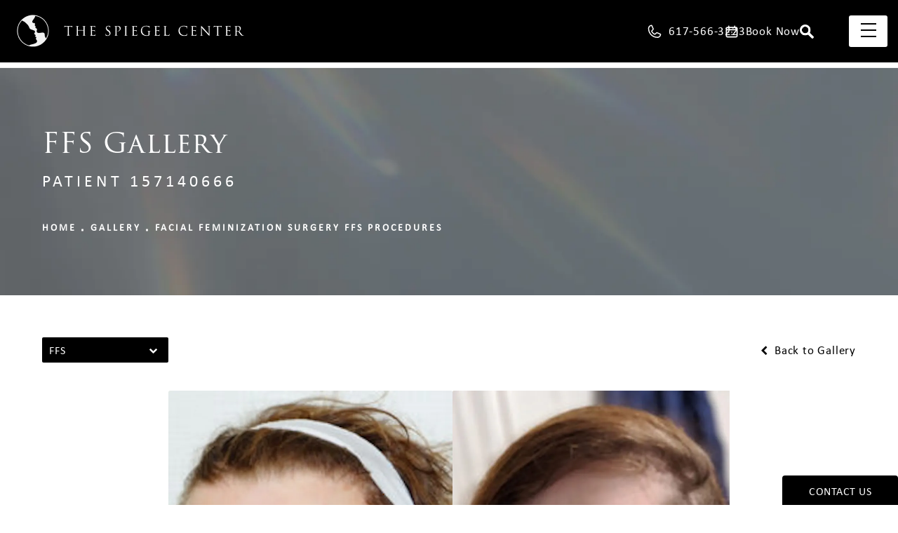

--- FILE ---
content_type: text/html; charset=utf-8
request_url: https://www.drspiegel.com/gallery/facial-feminization-surgery-ffs-procedures/ffs-surgery/item/157140666/
body_size: 91862
content:
<!doctype html>
<html lang="en">
<head>

<meta charset="UTF-8">
<meta name="viewport" content="width=device-width, initial-scale=1.0">

<title>Patient 157140666 | Best Facial Feminization Surgery Photos Boston | Face Feminizing Gallery MA</title>
<meta name="description" content="Dr. Jeffrey Spiegel offers a photo gallery of facial feminization surgery clients and videos of clients that have had procedures performed at his Boston office.">

<link rel="canonical" href="https://www.drspiegel.com/gallery/facial-feminization-surgery-ffs-procedures/ffs-surgery/item/157140666/">
<link href="https://www.datocms-assets.com/92183/1683301284-favicon.png?auto=format,compress&w=96" rel="icon" type="image/x-icon">


<meta property="og:title" content="Patient 157140666 | Best Facial Feminization Surgery Photos Boston | Face Feminizing Gallery MA">
<meta property="og:description" content="Dr. Jeffrey Spiegel offers a photo gallery of facial feminization surgery clients and videos of clients that have had procedures performed at his Boston office.">
<meta property="og:type" content="Website">
<meta property="og:url" content="https://www.drspiegel.com/gallery/facial-feminization-surgery-ffs-procedures/ffs-surgery/item/157140666/">
<meta property="og:image" content="https://www.datocms-assets.com/92183/1683307443-og-image.jpg">
<meta property="og:image:alt" content="">

            <meta property="article:author" content="https://www.facebook.com/jeffrey.spiegel.boston.plastic.surgeon/">
        <meta property="article:publisher" content="https://www.facebook.com/jeffrey.spiegel.boston.plastic.surgeon/">
                        <meta name="twitter:site" content="@DrSpiegel">
        <meta name="twitter:creator" content="@DrSpiegel">
        <meta name="twitter:card" content="https://www.datocms-assets.com/92183/1683307443-og-image.jpg">


<script type="application/ld+json">
    {
        "@context": "https://schema.org",
        "@type": "WebPage",
        "name": "",
        "description": "Dr. Jeffrey Spiegel offers a photo gallery of facial feminization surgery clients and videos of clients that have had procedures performed at his Boston office.",
        "publisher": {
            "@type": "Organization",
            "name": "The Spiegel Center"
        },
        "dateModified": "2026-01-19 11:42",
        "author": {
            "@type": "Organization",
            "name": "The Spiegel Center"
        }
    }
</script><script type="application/ld+json">
{"@context":"http://schema.org","@type":["Physician","MedicalOrganization"],"medicalSpecialty":"PlasticSurgery","founder":{"@type":"Person","knowsAbout":["https://en.wikipedia.org/wiki/Plastic_surgery","https://en.wikipedia.org/wiki/Reconstructive_surgery","https://en.wikipedia.org/wiki/Craniofacial_surgery"],"memberOf":[{"@type":"MedicalOrganization","name":"American Academy of Otolaryngology","@id":"https://www.entnet.org/"},{"@type":"MedicalOrganization","name":"American Academy of Facial Plastic & Reconstructive Surgery","@id":"https://www.aafprs.org/"}],"awards":["Honor Award from the Triological Society","F. Mark Rafaty Memorial Award and the Sir Harold Del Gillies Award from the American Academy of Facial Plastic and Reconstructive Surgery","Honor and Board of Governors Awards from the American Academy of Otolaryngology"],"worksFor":"https://www.drspiegel.com/","description":"Jeffrey Spiegel MD offers a state of the art Facial plastic surgery center that specializes in cosmetic and facial feminization surgery for patients in Boston.","jobTitle":"Board Certified Plastic Surgeon","honorificPrefix":"Dr.","honorificSuffix":"MD","alumniOf":["https://umich.edu/","https://www.ucsf.edu/","https://www.bumc.bu.edu/"]},"address":[{"@type":"PostalAddress","addressLocality":"Newton","addressRegion":"MA","postalCode":"02459","streetAddress":"335 Boylston St."}],"geo":{"@type":"GeoCoordinates","latitude":"42.31952712639161","longitude":"-71.18222909126374"},"aggregateRating":{"@type":"AggregateRating","ratingValue":"4.6","reviewCount":"417"},"name":"The Spiegel Center","hasmap":"https://www.google.com/maps/place/The+Spiegel+Center/@42.3193883,-71.1822881,17z/data=!3m2!4b1!5s0x89e37899b9b3087d:0x15b5c74da82b698e!4m6!3m5!1s0x89e37a3f8d19a9b3:0xbc09aa7720554d33!8m2!3d42.3193883!4d-71.1822881!16s%2Fg%2F1tdqclcl","image":"https://www.datocms-assets.com/60848/1643318318-logo-footer.png?auto=format,compress&w=510","openingHours":["Mo-Fr 08:00-18:00"],"telephone":"617-566-3223","url":"https://www.drspiegel.com/","sameAs":["https://www.instagram.com/drspiegel/","https://www.facebook.com/jeffrey.spiegel.boston.plastic.surgeon/","https://twitter.com/DrSpiegel","https://www.youtube.com/channel/UC2w9wkGx_4kY4TaHH0JuRqA","https://www.tiktok.com/@drspiegel","https://www.pinterest.com/DrSpiegel/","https://www.snapchat.com/add/spiegelcenter"],"areaServed":[{"@type":"City","name":"Newton, Massachusetts","@id":"https://en.wikipedia.org/wiki/Newton,_Massachusetts"},{"@type":"State","name":"Massachusetts","@id":"https://en.wikipedia.org/wiki/Massachusetts"}]}
</script>

<script>
    document.addEventListener('DOMContentLoaded', () => {
  window.addEventListener('keydown', (e) => {
    let ctrl = e.ctrlKey || e.metaKey;
    const key = String(e.key);
    if (ctrl && ['0', '.', '5'].includes(key)) {
      e.preventDefault();
      e.stopPropagation();
      if (key === '.') {
        return (window.location = `${window.location.origin}${window.location.pathname}s3admin`);
      }
      let div = document.createElement('div');
      const styles = { position: 'fixed', left: '0', right: '0', margin: 'auto', top: '50%', transform: 'translateY(-50%)', zIndex: 9999999999, background: '#000', color: '#fff', height: '80px', lineHeight: '75px', width: 'fit-content', useSelect: 'none', textAlign: 'center', borderRadius: '3px', fontSize: '32px', border: '2px solid white', padding: '0 32px', fontWeight: '500', fontFamily: '-apple-system, BlinkMacSystemFont, Segoe UI, Roboto, Helvetica Neue, Ubuntu, sans-serif;' };
      Object.keys(styles).forEach((n) => (div.style[n] = styles[n]));
      div.innerHTML = 'FLUSHING SITE...';
      document.body.append(div);
      fetch('/api/ping/?flushAll=2', { method: 'POST', cache: 'no-store' }).then(() => {
        setTimeout(() => {
          window.location.reload(true);
        }, 100);
      });
    }
  });
});

</script>

<style id="s3-vendor-styles">
    /*! normalize.css v8.0.1 | MIT License | github.com/necolas/normalize.css */html{line-height:1.15;-webkit-text-size-adjust:100%}body{margin:0}main{display:block}h1{font-size:2em;margin:.67em 0}hr{box-sizing:content-box;height:0;overflow:visible}pre{font-family:monospace,monospace;font-size:1em}a{background-color:rgba(0,0,0,0)}abbr[title]{border-bottom:none;text-decoration:underline;text-decoration:underline dotted}b,strong{font-weight:bolder}code,kbd,samp{font-family:monospace,monospace;font-size:1em}small{font-size:80%}sub,sup{font-size:75%;line-height:0;position:relative;vertical-align:baseline}sub{bottom:-0.25em}sup{top:-0.5em}img{border-style:none}button,input,optgroup,select,textarea{font-family:inherit;font-size:100%;line-height:1.15;margin:0}button,input{overflow:visible}button,select{text-transform:none}button,[type=button],[type=reset],[type=submit]{-webkit-appearance:button}button::-moz-focus-inner,[type=button]::-moz-focus-inner,[type=reset]::-moz-focus-inner,[type=submit]::-moz-focus-inner{border-style:none;padding:0}button:-moz-focusring,[type=button]:-moz-focusring,[type=reset]:-moz-focusring,[type=submit]:-moz-focusring{outline:1px dotted ButtonText}fieldset{padding:.35em .75em .625em}legend{box-sizing:border-box;color:inherit;display:table;max-width:100%;padding:0;white-space:normal}progress{vertical-align:baseline}textarea{overflow:auto}[type=checkbox],[type=radio]{box-sizing:border-box;padding:0}[type=number]::-webkit-inner-spin-button,[type=number]::-webkit-outer-spin-button{height:auto}[type=search]{-webkit-appearance:textfield;outline-offset:-2px}[type=search]::-webkit-search-decoration{-webkit-appearance:none}::-webkit-file-upload-button{-webkit-appearance:button;font:inherit}details{display:block}summary{display:list-item}template{display:none}[hidden]{display:none}.tns-outer{padding:0 !important}.tns-outer [hidden]{display:none !important}.tns-item[aria-hidden]{visibility:hidden}.tns-outer [aria-controls],.tns-outer [data-action]{cursor:pointer}.tns-slider{-webkit-transition:all 0s;-moz-transition:all 0s;transition:all 0s}.tns-slider>.tns-item{-webkit-box-sizing:border-box;-moz-box-sizing:border-box;box-sizing:border-box}.tns-horizontal.tns-subpixel{white-space:nowrap}.tns-horizontal.tns-subpixel>.tns-item{display:inline-block;vertical-align:top;white-space:normal}.tns-horizontal.tns-no-subpixel:after{content:"";display:table;clear:both}.tns-horizontal.tns-no-subpixel>.tns-item{float:left}.tns-horizontal.tns-carousel.tns-no-subpixel>.tns-item{margin-right:-100%}.tns-no-calc{position:relative;left:0}.tns-gallery{position:relative;left:0;min-height:1px}.tns-gallery>.tns-item{position:absolute;left:-100%;-webkit-transition:transform 0s,opacity 0s;-moz-transition:transform 0s,opacity 0s;transition:transform 0s,opacity 0s}.tns-gallery>.tns-slide-active{position:relative;left:auto !important}.tns-gallery>.tns-moving{-webkit-transition:all .25s;-moz-transition:all .25s;transition:all .25s}.tns-autowidth{display:inline-block}.tns-lazy-img{-webkit-transition:opacity .6s;-moz-transition:opacity .6s;transition:opacity .6s;opacity:.6}.tns-lazy-img.tns-complete{opacity:1}.tns-ah{-webkit-transition:height 0s;-moz-transition:height 0s;transition:height 0s}.tns-ovh{overflow:hidden}.tns-visually-hidden{position:absolute;left:-10000em}.tns-transparent{opacity:0;visibility:hidden}.tns-fadeIn{opacity:1;filter:alpha(opacity=100);z-index:0}.tns-normal,.tns-fadeOut{opacity:0;filter:alpha(opacity=0);z-index:-1}.tns-vpfix{white-space:nowrap}.tns-vpfix>div,.tns-vpfix>li{display:inline-block}.tns-t-subp2{margin:0 auto;width:310px;position:relative;height:10px;overflow:hidden}.tns-t-ct{width:2333.3333333%;width:-webkit-calc(100% * 70 / 3);width:-moz-calc(100% * 70 / 3);width:2333.3333333333%;position:absolute;right:0}.tns-t-ct:after{content:"";display:table;clear:both}.tns-t-ct>div{width:1.4285714%;width:-webkit-calc(100% / 70);width:-moz-calc(100% / 70);width:1.4285714286%;height:10px;float:left}.tresio-nav:not(tresio-nav--loaded) ul:not(.level-1){display:none}.tresio-nav__main,.tresio-nav__list{margin:0;padding:0}.tresio-nav__main,.tresio-nav>ul{display:flex}.tresio-nav__list:not(.level-1){display:none;white-space:nowrap}.tresio-nav__list-item{position:relative;list-style-type:none}.tresio-nav li.ignore ul{display:block}.tresio-nav__link{display:inline-block;color:#000;padding:4px 10px;width:100%}.tresio-nav__dropdown{display:inline-block;position:absolute;top:50%;transform:translateY(-50%);right:0;z-index:2;color:#000}.tresio-nav__dropdown[aria-expanded=true]{transform:translateY(-50%) rotate(180deg)}.tresio-nav__dropdown[aria-expanded=true]+.tresio-nav__list{display:block}.tresio-nav.type-horizontal.variant-focus .tresio-nav__dropdown.level-1{display:none !important}.tresio-nav.type-horizontal.variant-focus--active .tresio-nav__dropdown.level-1{display:block !important}.tresio-nav.type-horizontal .tresio-nav__main,.tresio-nav.type-horizontal>ul{justify-content:space-between}.tresio-nav.type-horizontal .tresio-nav__list:not(.level-1){position:absolute}.tresio-nav.type-horizontal .tresio-nav__list:not(.level-1):not(.level-2){left:calc(100% - 1px);top:0}.tresio-nav.type-horizontal .tresio-nav__list-item--has-children .tresio-nav__link{padding-right:16px}.tresio-nav.type-horizontal .tresio-nav__link{width:100%}.tresio-nav.type-horizontal .tresio-nav__link:hover~.tresio-nav__list{display:block}.tresio-nav.type-vertical .tresio-nav__main,.tresio-nav.type-vertical>ul,.tresio-nav.type-hamburger .tresio-nav__main,.tresio-nav.type-hamburger>ul{flex-direction:column}.tresio-nav.type-vertical .tresio-nav__dropdown,.tresio-nav.type-hamburger .tresio-nav__dropdown{top:3px;transform:rotate(0deg)}.tresio-nav.type-vertical .tresio-nav__dropdown[aria-expanded=true],.tresio-nav.type-hamburger .tresio-nav__dropdown[aria-expanded=true]{transform:rotate(180deg)}.tresio-nav.type-hamburger{position:relative}.tresio-nav.type-hamburger .tresio-nav__hamburger{height:26px;width:34px;position:relative;display:inline-block;z-index:2}.tresio-nav.type-hamburger .tresio-nav__hamburger:before,.tresio-nav.type-hamburger .tresio-nav__hamburger:after,.tresio-nav.type-hamburger .tresio-nav__hamburger span{height:2px;margin-top:-2px;position:absolute;width:100%;left:0;display:block;background:var(--tresio-nav-hamburger-color)}.tresio-nav.type-hamburger .tresio-nav__hamburger:before,.tresio-nav.type-hamburger .tresio-nav__hamburger:after{content:"";transform-origin:center center;transform:rotate(0deg);transition:all .3s ease}.tresio-nav.type-hamburger .tresio-nav__hamburger:before{top:2px}.tresio-nav.type-hamburger .tresio-nav__hamburger:after{bottom:2px;margin-bottom:0}.tresio-nav.type-hamburger .tresio-nav__hamburger span{position:absolute;top:50%}.tresio-nav.type-hamburger .tresio-nav__hamburger[aria-expanded=true]:before,.tresio-nav.type-hamburger .tresio-nav__hamburger[aria-expanded=true]:after,.tresio-nav.type-hamburger .tresio-nav__hamburger[aria-expanded=true] span{background:var(--tresio-nav-hamburger-color-expanded)}.tresio-nav.type-hamburger .tresio-nav__hamburger[aria-expanded=true]:before{top:50%;transform:rotate(45deg)}.tresio-nav.type-hamburger .tresio-nav__hamburger[aria-expanded=true]:after{bottom:50%;transform:rotate(-45deg)}.tresio-nav.type-hamburger .tresio-nav__hamburger[aria-expanded=true] span{background:rgba(0,0,0,0)}.tresio-nav.type-hamburger .tresio-nav__hamburger[aria-expanded=true]~.tresio-nav__main{display:block}.tresio-nav.type-hamburger .tresio-nav__main{display:none;width:300px;overflow:scroll}.tresio-nav.type-hamburger.variant-popup .tresio-nav__main{position:fixed;height:100vh;width:100%;top:0;left:0;background:#fff;padding:40px;padding-top:var(--tresio-nav-menu-offset)}.tresio-nav.type-hamburger.variant-popup .tresio-nav__main:before,.tresio-nav.type-hamburger.variant-popup .tresio-nav__main:after{content:"";position:absolute;top:0;height:100%}.tresio-nav.type-hamburger.variant-popup .tresio-nav__main:before{width:20%;background:#f1f1f1;left:0}.tresio-nav.type-hamburger.variant-popup .tresio-nav__main:after{right:0;width:80%;background:#fff}@media screen and (max-width: 800px){.tresio-nav.type-hamburger.variant-popup .tresio-nav__main{padding-top:var(--tresio-nav-menu-offset-mobile)}}.tresio-nav.type-hamburger.variant-popup .tresio-nav__list-item.level-1{width:15vw;position:relative;display:flex;z-index:2}.tresio-nav.type-hamburger.variant-popup .tresio-nav__dropdown{position:static}.tresio-nav.type-hamburger.variant-popup .tresio-nav__list.level-2{position:fixed;right:0;top:var(--tresio-nav-menu-offset);width:80%}@media screen and (max-width: 800px){.tresio-nav.type-hamburger.variant-popup .tresio-nav__list.level-2{top:var(--tresio-nav-menu-offset-mobile)}}.tresio-nav.type-hidden{display:none}.sr-only,.visuallyhidden{border:0;clip:rect(0 0 0 0);height:1px;margin:-1px;overflow:hidden;padding:0;position:absolute;width:1px;white-space:nowrap}.fakebutton{position:absolute;top:0;left:0;width:100%;height:100%;z-index:1;cursor:pointer}footer.partial_footer .trademark .row .item.s3.partial{text-align:right}@media only screen and (max-width: 900px){footer.partial_footer .trademark .row .item.s3.partial{margin-top:20px;text-align:center}}footer.partial_footer .trademark .row .item.s3.partial a,footer.partial_footer .trademark .row .item.s3.partial .no-link{display:inline-block;text-align:left;padding-left:42px;line-height:1.3;letter-spacing:.8px;position:relative;font-family:inherit;font-size:12px}footer.partial_footer .trademark .row .item.s3.partial a span,footer.partial_footer .trademark .row .item.s3.partial .no-link span{font-size:12px;letter-spacing:.8px;font-family:inherit}footer.partial_footer .trademark .row .item.s3.partial a span.s3-logo,footer.partial_footer .trademark .row .item.s3.partial .no-link span.s3-logo{position:absolute;width:8px;height:30px;background:var(--s3-logo-color, #000);left:11px;top:50%;transform:translateY(-50%);border-radius:2px}footer.partial_footer .trademark .row .item.s3.partial a span.s3-logo:before,footer.partial_footer .trademark .row .item.s3.partial a span.s3-logo:after,footer.partial_footer .trademark .row .item.s3.partial .no-link span.s3-logo:before,footer.partial_footer .trademark .row .item.s3.partial .no-link span.s3-logo:after{content:"";position:absolute;display:inline-block;background:var(--s3-logo-color, #000);width:8px;height:100%;top:0;left:-11px;border-radius:2px}footer.partial_footer .trademark .row .item.s3.partial a span.s3-logo:after,footer.partial_footer .trademark .row .item.s3.partial .no-link span.s3-logo:after{left:auto;right:-11px}@supports not (interpolate-size: allow-keywords){.mod_faq.v2 .questions details::details-content{transition:none !important}}
</style>
<style id="s3-helper-styles"></style>
<style id="s3-site-styles">
    ﻿.partial_socials li,.partial_cookies_policy,.partial_notification.side-drawer span.close,.partial_notification.bottom-drawer span.close,.partial_notification.side-drawer,.partial_notification.bottom-drawer,.partial_notification p,.mod_portal_password .row input[type=submit],.mod_accordion.option-3 .row.half-image-row .accordion-slide .accordion-slide-inner .media h2,.mod_accordion.option-3 .row.half-image-row .accordion-slide .accordion-slide-inner .media h3,.mod_accordion.option-3 .mod_procedure_counter .row.half-image-row .accordion-slide .accordion-slide-inner .media .inner .item p,.mod_procedure_counter .mod_accordion.option-3 .row.half-image-row .accordion-slide .accordion-slide-inner .media .inner .item p,.mod_accordion.option-3 .mod_procedure_counter .row.half-image-row .inner .item .accordion-slide .accordion-slide-inner .media p,.mod_procedure_counter .mod_accordion.option-3 .row.half-image-row .inner .item .accordion-slide .accordion-slide-inner .media p,.mod_reviews_slider .tns-controls button:after,.mod_index>.row.subcontent .inner .item .media-btn .media .content span,.mod_office_slider.full-width .row .swiper-slide .content,.mod_office_slider .row .swiper-nav .swiper-button-prev,.mod_office_slider .row .swiper-nav .swiper-button-next,.mod_half_image_slider.half-image .row.half-image-row .media .controls .swiper-nav .swiper-button-prev,.mod_half_image_slider.half-image .row.half-image-row .media .controls .swiper-nav .swiper-button-next,.mod_faq .sticky-side .list p,.mod_tabs_module .tab-links a:after,.mod_category_slider .row .category-swiper .swiper-slide .card .links ul li a:before,.mod_reviews_accordion .row .accordion .toggle-btn::after,.mod_reviews_accordion .row .accordion .toggle-btn,.popup-video:after,.popup-gallery[data-type=video]:after,.sub-content.full .entry-content a,.partial_gallery_dropdown ul.dropdown ul li a,.partial_gallery_dropdown .dropdown ul li a,.age-restricted .popup span.close,.partial_gallery_index .row .group .links ul li,footer.partial_footer .fixed-cta a.btn,footer.partial_footer .fixed-cta .mod_anchor_link .row .links a,.mod_anchor_link .row .links footer.partial_footer .fixed-cta a,.mod_home_quote_slider .row .home-quote-swiper .swiper-wrapper .quote,.mod_home_grid.option-4 .row .grid .item .content h2.title,.mod_home_grid.option-4 .row .grid .item:after,.mod_home_grid.option-1 .row .grid .item .content,.mod_home_grid .row .grid .item .content,.mod_home_hero.banner.slider .media .tns-nav button[type=button],nav.tresio-nav[data-type=horizontal] ul.partial_nav li,.home header.hide-home-menu+.trigger-menu,body.hamburger-menu header .row .menu-holder,header .row .logo-holder a picture img,header .row .logo-holder .logo picture img,header *,.search-input-container .inner .js-search-results .search-result-item,.search-input-container .inner .js-predictions .js-prediction-item,a,button.text:after,.btn.text:after,.mod_anchor_link .row .links a.text:after,.partial_rate_us .tab,.notification-toggle,.partial_sticky_bar .btns .btn,.mod_realself .row .widget #rsrvwrapper .rsrvmorereviews a,.mod_realself .row .widget #rsrvwrapper .rsqamore a,.mod_realself .row .widget #rsqawrapper .rsrvmorereviews a,.mod_realself .row .widget #rsqawrapper .rsqamore a,.mod_index_list.option-2 .row .inner a.item,.mod_index_list .row a.item,.partial_article_item .content a[href="/before-after-photos-boston/"],.partial_article_item .content a[href="/contact-facial-plastic-surgeon-boston/"],.partial_article_item .content a[href="/facial-plastic-surgeon-office-boston/international-patients/"],button,.btn,.mod_anchor_link .row .links a,.tns-controls button{transition:all .3s ease}.partial_notification,.mod_video_grid .row .video a.popup-video:after,.mod_accordion .row.half-image-row .accordion-slide.active .media picture:before,.mod_accordion .row.half-image-row .accordion-slide.active .copy,.mod_accordion .row.half-image-row .accordion-slide.active,.mod_accordion .row.half-image-row .accordion-slide .accordion-slide-inner .media picture:before,.mod_accordion .row.half-image-row .accordion-slide .accordion-slide-inner .media h2,.mod_accordion .row.half-image-row .accordion-slide .accordion-slide-inner .media h3,.mod_accordion .mod_procedure_counter .row.half-image-row .accordion-slide .accordion-slide-inner .media .inner .item p,.mod_procedure_counter .mod_accordion .row.half-image-row .accordion-slide .accordion-slide-inner .media .inner .item p,.mod_accordion .mod_procedure_counter .row.half-image-row .inner .item .accordion-slide .accordion-slide-inner .media p,.mod_procedure_counter .mod_accordion .row.half-image-row .inner .item .accordion-slide .accordion-slide-inner .media p,.mod_accordion .row.half-image-row .accordion-slide .accordion-slide-inner .copy,.mod_accordion .row.half-image-row .accordion-slide:hover .media h2,.mod_accordion .row.half-image-row .accordion-slide,.mod_accordion .row.half-image-row,.mod_quote.viewport .row:after,.mod_quote.viewport .row:before,.mod_quote.viewport .logo,.mod_intro.viewport .row .logo,.mod_intro.wide .row .inner .half,.mod_half_image .row.ffs .media .media-content .more:before,.mod_half_image .row.ffs .media .media-content .more:after,.mod_half_image .row.ffs .media .media-content .more,.mod_cta_ba_feed .row .text .patients .age-restricted,.mod_cta_ba .row .text .patient-wrap .patient.double .icv__circle,.mod_cta_ba .row .text .patients .age-restricted,.mod_tabs_module .tabs .tab,.mod_instagram .static-feed .post .content,.mod_instagram .static-feed .post span.icon,.mod_instagram .static-feed .post:after,.mod_category_slider .controls .swiper-button-prev:after,.mod_category_slider .controls .swiper-button-next:after,.mod_category_slider .controls,.mod_category_slider .row .category-swiper span.close,.mod_category_slider .row .category-swiper .swiper-slide .content span.back,.mod_category_slider .row .category-swiper .swiper-slide .content .content-item .buttons a.gallery:after,.age-restricted{transition:all .6s ease}.mod_video_grid .row .video a.popup-video picture img,.mod_quote.viewport .row p.author,.mod_anchor_link .row .sidebar-links button.slide-out span,.mod_anchor_link .row .sidebar-links,.mod_logo_list.viewport .img img,.mod_index>.row.subcontent .inner .item .media-btn:after,.mod_half_image.viewport .credentials,.mod_half_image.viewport picture.background img,.mod_half_image.viewport .media-content,.mod_half_image.viewport picture.logo,.mod_half_image .row.ffs .media .media-content .story .popup-video:after,.mod_half_image .row.ffs .media .media-content .story .popup-video,.mod_cta_general.viewport picture.background img,.mod_cta_ba_feed .controls-container .buttons .swiper-button-prev:hover::after,.mod_cta_ba_feed .controls-container .buttons .swiper-button-next:hover::after,.mod_cta_ba_feed .controls-container .buttons .swiper-button-prev:after,.mod_cta_ba_feed .controls-container .buttons .swiper-button-next:after,.mod_tabs_module.viewport picture.background img,.mod_tabs_module .tabs .tab .row .inner,.mod_column.viewport picture img,.mod_columns_two.viewport picture img,.mod_columns_three.viewport picture img,.mod_box_grid.viewport picture.background img,.mod_banner.viewport .divider picture img,.mod_banner.viewport .divider,.mod_banner.viewport picture.background img,.cta.viewport picture.background img,.mod_category_slider .swiper-pagination-bullet:after,.mod_category_slider .swiper-pagination-bullet,.mod_category_slider .row span.brand,.mod_home_quote_slider .row .home-quote-swiper:before,.mod_home_quote_slider .row .home-quote-swiper:after,.mod_home_triple .row .item a,.mod_home_triple .row .item .image-holder picture img,.mod_home_grid .row .grid .item .media picture img,.mod_home_banner.viewport .credentials,.mod_home_banner.viewport picture.background img,.mod_home_banner.viewport picture.logo,.mod_home_banner.home-gallery-cta .wrapper picture.background:after,.mod_home_banner.home-gallery-cta .wrapper .row,.mod_home_banner .wrapper:before,.mod_home_hero.banner .animation span,.mod_home_hero.banner .animation,.mod_home_hero.banner .row{transition:all 1.25s ease}@font-face{font-family:"trajan-pro-3";src:url("https://use.typekit.net/af/6799c3/000000000000000000012e92/27/l?primer=7cdcb44be4a7db8877ffa5c0007b8dd865b3bbc383831fe2ea177f62257a9191&fvd=n4&v=3") format("woff2"),url("https://use.typekit.net/af/6799c3/000000000000000000012e92/27/d?primer=7cdcb44be4a7db8877ffa5c0007b8dd865b3bbc383831fe2ea177f62257a9191&fvd=n4&v=3") format("woff"),url("https://use.typekit.net/af/6799c3/000000000000000000012e92/27/a?primer=7cdcb44be4a7db8877ffa5c0007b8dd865b3bbc383831fe2ea177f62257a9191&fvd=n4&v=3") format("opentype");font-display:swap;font-style:normal;font-weight:400;font-stretch:normal}@font-face{font-family:"trajan-pro-3";src:url("https://use.typekit.net/af/8985b7/00000000000000007735d603/31/l?primer=7cdcb44be4a7db8877ffa5c0007b8dd865b3bbc383831fe2ea177f62257a9191&fvd=n7&v=3") format("woff2"),url("https://use.typekit.net/af/8985b7/00000000000000007735d603/31/d?primer=7cdcb44be4a7db8877ffa5c0007b8dd865b3bbc383831fe2ea177f62257a9191&fvd=n7&v=3") format("woff"),url("https://use.typekit.net/af/8985b7/00000000000000007735d603/31/a?primer=7cdcb44be4a7db8877ffa5c0007b8dd865b3bbc383831fe2ea177f62257a9191&fvd=n7&v=3") format("opentype");font-display:swap;font-style:normal;font-weight:700;font-stretch:normal}@font-face{font-family:"calibri";src:url("https://use.typekit.net/af/5c4f69/00000000000000007735bbfb/30/l?primer=7cdcb44be4a7db8877ffa5c0007b8dd865b3bbc383831fe2ea177f62257a9191&fvd=n4&v=3") format("woff2"),url("https://use.typekit.net/af/5c4f69/00000000000000007735bbfb/30/d?primer=7cdcb44be4a7db8877ffa5c0007b8dd865b3bbc383831fe2ea177f62257a9191&fvd=n4&v=3") format("woff"),url("https://use.typekit.net/af/5c4f69/00000000000000007735bbfb/30/a?primer=7cdcb44be4a7db8877ffa5c0007b8dd865b3bbc383831fe2ea177f62257a9191&fvd=n4&v=3") format("opentype");font-display:swap;font-style:normal;font-weight:400;font-stretch:normal}@font-face{font-family:"calibri";src:url("https://use.typekit.net/af/f8f171/00000000000000007735bbfb/31/l?primer=7cdcb44be4a7db8877ffa5c0007b8dd865b3bbc383831fe2ea177f62257a9191&fvd=n4&v=3") format("woff2"),url("https://use.typekit.net/af/f8f171/00000000000000007735bbfb/31/d?primer=7cdcb44be4a7db8877ffa5c0007b8dd865b3bbc383831fe2ea177f62257a9191&fvd=n4&v=3") format("woff"),url("https://use.typekit.net/af/f8f171/00000000000000007735bbfb/31/a?primer=7cdcb44be4a7db8877ffa5c0007b8dd865b3bbc383831fe2ea177f62257a9191&fvd=n4&v=3") format("opentype");font-display:swap;font-style:normal;font-weight:400;font-stretch:normal}.tk-trajan-pro-3{font-family:"trajan-pro-3",serif}.tk-calibri{font-family:"calibri",sans-serif}@font-face{font-family:"fontello";src:url("/master/assets/v2/font/fontello.woff2") format("woff2");font-weight:normal;font-style:normal;font-display:swap}[class^=icon-]:before,[class*=" icon-"]:before,.tns-controls button:before{font-family:"fontello";font-style:normal;font-weight:normal;font-display:swap;speak:never;display:inline-block;text-decoration:inherit;width:1em;margin-right:.2em;text-align:center;font-variant:normal;text-transform:none;line-height:1em;margin-left:.2em;-webkit-font-smoothing:antialiased;-moz-osx-font-smoothing:grayscale}.icon-left-open:before{content:""}.icon-right-open:before{content:""}.icon-star:before{content:""}.icon-star-empty:before{content:""}.icon-cancel:before{content:""}.note{color:red !important}.tns-slider{font-size:11px !important}.right{float:right !important}.left{float:left !important}.text-left{text-align:left !important}.text-right{text-align:right !important}.text-center{text-align:center !important}.text-justify{text-align:justify !important}.left{float:left !important}.columns-two,.columns-three,.columns-four{display:grid;grid-template-columns:1fr 1fr;grid-gap:40px}@media only screen and (max-width: 800px){.columns-two,.columns-three,.columns-four{grid-template-columns:1fr}}.columns-two.vertical-align,.mod_column .columns-two.vertical,.columns-three.vertical-align,.mod_column .columns-three.vertical,.columns-four.vertical-align,.mod_column .columns-four.vertical{display:grid;align-items:center}.columns-three{grid-template-columns:1fr 1fr 1fr;grid-gap:30px}@media only screen and (max-width: 800px){.columns-three{grid-template-columns:1fr}}.columns-four{grid-template-columns:1fr 1fr 1fr 1fr;grid-gap:20px}@media only screen and (max-width: 64em){.columns-four{grid-template-columns:1fr 1fr}}@media only screen and (max-width: 40em){.columns-four{grid-template-columns:1fr}}.column.large-centered,.columns.large-centered,.mod_pay_your_invoice .row .wrapper ul.large-centered{margin-left:auto;margin-right:auto;float:none}.relative{position:relative}.absolute{position:absolute}img.center{display:block;margin:auto}img.full{width:100%}img.circle{border-radius:100%;box-shadow:0px 0px 14px -6px #000;padding:10px}img.xsmall{max-width:80px;width:100%}img.small,img.contact-scroll{max-width:180px;width:100%}img.medium{max-width:240px;width:100%}img.large{max-width:400px;width:100%}img.large.pull-up{margin-top:-15px}img.xlarge{max-width:540px;width:100%}img.xlarge2{max-width:480px;width:100%}.italic{font-style:italic !important}.bold{font-weight:700}.hidden{display:none !important}.uppercase{text-transform:uppercase}.link:not(.btn),.mod_home_banner .row .content a.center:not(.btn),.mod_home_banner.tour .row .content a.btn:not(.btn),.mod_home_banner.tour .mod_anchor_link .row .content .links a:not(.btn),.mod_anchor_link .mod_home_banner.tour .row .content .links a:not(.btn),.mod_home_banner.tour .mod_anchor_link .row .links .content a:not(.btn),.mod_anchor_link .mod_home_banner.tour .row .links .content a:not(.btn){color:#000 !important;text-decoration:underline}.no-underline:not(.btn),.mod_home_banner.has-links .row .links a:not(.btn){color:#000 !important;text-decoration:none}.overflow-hidden{overflow:hidden !important}.text-justify{text-align:justify !important}@media only screen and (min-width: 800px){.text-center-tablet-up{text-align:center !important}}.hide,.partial_notification.side-drawer.scrolled.closed,.partial_notification.bottom-drawer.scrolled.closed{display:none}@media only screen and (max-width: 40em){.hide-phone{display:none !important}}@media only screen and (min-width: 800px)and (max-width: 64em){.hide-tablet{display:none !important}}@media only screen and (min-width: 800px){.hide-tablet-up{display:none !important}}@media only screen and (max-width: 64em){.hide-tablet-down{display:none !important}}@media only screen and (max-width: 800px){.hide-phablet{display:none !important}}@media only screen and (min-width: 64.1em){.hide-desktop{display:none !important}}@media only screen and (max-width: 40em){.block-phone{display:block !important}}.block{display:block !important}@media only screen and (min-width: 800px)and (max-width: 64em){.block-tablet{display:block !important}}@media only screen and (max-width: 64em){.block-tablet-down{display:block !important}}@media only screen and (min-width: 800px){.block-tablet-up{display:block !important}}@media only screen and (max-width: 800px){.block-phablet{display:block !important}}@media only screen and (min-width: 64.1em){.block-desktop{display:block !important}}.object-fit-cover{width:100%;height:100%}.object-fit-cover img{object-fit:cover;width:100%;height:100%}picture.background,video.background,.partial_gallery_item_sliders .thumbnails-slider .item.video video,.partial_gallery_item_sliders .item-slider .item.video video{width:100%;z-index:0;position:absolute;top:50%;left:50%;transform:translate3d(-50%, -50%, 0);height:100%;display:flex}picture.background img,video.background img,.partial_gallery_item_sliders .thumbnails-slider .item.video video img,.partial_gallery_item_sliders .item-slider .item.video video img{object-fit:cover;width:calc(100% + 2px);height:calc(100% + 2px)}.top-aligned picture.background img,.top-aligned video.background img,.top-aligned .partial_gallery_item_sliders .thumbnails-slider .item.video video img,.partial_gallery_item_sliders .thumbnails-slider .item.video .top-aligned video img,.top-aligned .partial_gallery_item_sliders .item-slider .item.video video img,.partial_gallery_item_sliders .item-slider .item.video .top-aligned video img{object-position:center 20% !important}.left-aligned picture.background img,.left-aligned video.background img,.left-aligned .partial_gallery_item_sliders .thumbnails-slider .item.video video img,.partial_gallery_item_sliders .thumbnails-slider .item.video .left-aligned video img,.left-aligned .partial_gallery_item_sliders .item-slider .item.video video img,.partial_gallery_item_sliders .item-slider .item.video .left-aligned video img{object-position:25% center !important}.right-aligned picture.background img,.right-aligned video.background img,.right-aligned .partial_gallery_item_sliders .thumbnails-slider .item.video video img,.partial_gallery_item_sliders .thumbnails-slider .item.video .right-aligned video img,.right-aligned .partial_gallery_item_sliders .item-slider .item.video video img,.partial_gallery_item_sliders .item-slider .item.video .right-aligned video img{object-position:75% center !important}video.background,.partial_gallery_item_sliders .thumbnails-slider .item.video video,.partial_gallery_item_sliders .item-slider .item.video video{object-fit:cover;width:100%}.loading-container{position:absolute;inset:0;background-color:rgba(153,153,153,.5)}.loading-container svg.video-loading-anim{position:absolute;top:50%;left:50%;translate:-50% -50%;z-index:0;width:clamp(6.25rem,5.4915rem + 3.2362vw,9.375rem);pointer-events:none}.loading-container svg.video-loading-anim rect,.loading-container svg.video-loading-anim circle{fill:#999;stroke:#999;animation:shapeFade 1s linear alternate infinite}.loading-container svg.video-loading-anim rect:nth-child(1),.loading-container svg.video-loading-anim circle:nth-child(1){animation-delay:0s}.loading-container svg.video-loading-anim rect:nth-child(2),.loading-container svg.video-loading-anim circle:nth-child(2){animation-delay:.25s}.loading-container svg.video-loading-anim rect:nth-child(3),.loading-container svg.video-loading-anim circle:nth-child(3){animation-delay:.5s}@keyframes shapeFade{0%{opacity:0}100%{opacity:1}}.flex-wrap{display:flex;flex-wrap:wrap}.flex-video{margin-bottom:0px}.flex-video iframe{max-width:100%}.background-image,.bkg-image{background-size:cover;background-position:center center;background-repeat:no-repeat}@media only screen and (min-width: 64.1em){.background-image,.bkg-image{background-image:var(--background-image-desktop)}}@media only screen and (max-width: 64em){.background-image,.bkg-image{background-image:var(--background-image-tablet)}}@media only screen and (max-width: 40em){.background-image,.bkg-image{background-image:var(--background-image-phone)}}.vertical-align,.mod_column .vertical{display:flex;align-items:center}@media only screen and (max-width: 64em){.vertical-align,.mod_column .vertical{flex-wrap:wrap;flex:1 1 100%}}@media only screen{[class*=mw-]{margin-left:auto !important;margin-right:auto !important}}@media only screen and (max-width: 64em){[class*=mw-]{max-width:100% !important}}.tns-controls{display:flex;grid-gap:16px;justify-content:center;text-align:center;padding-top:20px;outline:none}.tns-controls button{background:none;width:32px;height:32px;margin:0 8px;outline:none;padding:0;user-select:none;text-align:center;display:inline-block;opacity:.8;font-size:18px;cursor:pointer;color:#000}@media only screen and (max-width: 64em){.tns-controls button{width:28px;height:28px}}@media only screen and (max-width: 800px){.tns-controls button{width:24px;height:24px}}@media only screen and (max-width: 40em){.tns-controls button{width:20px;height:20px}}.tns-controls button:hover{color:#000;opacity:.4}.tns-controls button:focus{box-shadow:none !important}.tns-controls button[data-controls=prev]:before{content:""}.tns-controls button[data-controls=next]:before{content:""}.has-icon{position:relative;display:inline-flex !important;align-items:center}.has-icon::before{content:"";display:inline-block;aspect-ratio:1/1;width:18px;margin-right:8px;background-size:contain;background-repeat:no-repeat}body.wow-enabled .wow{visibility:hidden}.animated{animation-duration:1s;animation-fill-mode:both}.animated.infinite{animation-iteration-count:infinite}.animated.hinge{animation-duration:2s}.animated.flipOutX,.animated.flipOutY,.animated.bounceIn,.animated.bounceOut{animation-duration:.75s}@keyframes fadeIn{from{opacity:0}to{opacity:1}}.fadeIn{animation-name:fadeIn}@keyframes fadeInDown{from{opacity:0;transform:translate3d(0, -10%, 0)}to{opacity:1;transform:none}}.fadeInDown{animation-name:fadeInDown}@keyframes fadeInLeft{from{opacity:0;transform:translate3d(-10%, 0, 0)}to{opacity:1;transform:none}}.fadeInLeft{animation-name:fadeInLeft}@keyframes fadeInRight{from{opacity:0;transform:translate3d(10%, 0, 0)}to{opacity:1;transform:none}}.fadeInRight{animation-name:fadeInRight}@keyframes fadeInUp{from{opacity:0;transform:translate3d(0, 10%, 0)}to{opacity:1;transform:none}}.fadeInUp{animation-name:fadeInUp}@keyframes fadeOut{from{opacity:1}to{opacity:0}}.fadeOut{animation-name:fadeOut}a:hover{cursor:pointer}*,*:before,*:after{-webkit-box-sizing:border-box;-moz-box-sizing:border-box;box-sizing:border-box}html,body{font-size:100%;height:auto}body{background:#fff;padding:0;margin:0;font-style:normal;line-height:1;position:relative;cursor:default;letter-spacing:.8px;-webkit-font-smoothing:subpixel-antialiased;font-size:17px;font-weight:400;font-family:"calibri",Arial,sans-serif;color:#2f2f2f}main [class*=column]+[class*=column]:last-child{float:none !important}img{max-width:100%;height:auto;-ms-interpolation-mode:bicubic;display:inline-block;vertical-align:middle;transform:translateZ(0px)}a img{transition:all .3s ease-out}.partial_rate_us .tab,.notification-toggle,.partial_sticky_bar .btns .btn,.mod_realself .row .widget #rsrvwrapper .rsrvmorereviews a,.mod_realself .row .widget #rsrvwrapper .rsqamore a,.mod_realself .row .widget #rsqawrapper .rsrvmorereviews a,.mod_realself .row .widget #rsqawrapper .rsqamore a,.mod_index_list.option-2 .row .inner a.item,.mod_index_list .row a.item,.partial_article_item .content a[href="/before-after-photos-boston/"],.partial_article_item .content a[href="/contact-facial-plastic-surgeon-boston/"],.partial_article_item .content a[href="/facial-plastic-surgeon-office-boston/international-patients/"],button,.btn,.mod_anchor_link .row .links a{display:inline-block;position:relative;margin:0;padding:13px 30px 16px;text-decoration:none;text-align:center;font-size:17px;font-weight:400;line-height:1;user-select:none;border-radius:2px;background-color:#000;background:none;color:#2f2f2f;outline:none !important;cursor:pointer;border:1px solid #2f2f2f}@media only screen and (max-width: 800px){.partial_rate_us .tab,.notification-toggle,.partial_sticky_bar .btns .btn,.mod_realself .row .widget #rsrvwrapper .rsrvmorereviews a,.mod_realself .row .widget #rsrvwrapper .rsqamore a,.mod_realself .row .widget #rsqawrapper .rsrvmorereviews a,.mod_realself .row .widget #rsqawrapper .rsqamore a,.mod_index_list.option-2 .row .inner a.item,.mod_index_list .row a.item,.partial_article_item .content a[href="/before-after-photos-boston/"],.partial_article_item .content a[href="/contact-facial-plastic-surgeon-boston/"],.partial_article_item .content a[href="/facial-plastic-surgeon-office-boston/international-patients/"],button,.btn,.mod_anchor_link .row .links a{font-size:15px}}@media only screen and (max-width: 40em){.partial_rate_us .tab,.notification-toggle,.partial_sticky_bar .btns .btn,.mod_realself .row .widget #rsrvwrapper .rsrvmorereviews a,.mod_realself .row .widget #rsrvwrapper .rsqamore a,.mod_realself .row .widget #rsqawrapper .rsrvmorereviews a,.mod_realself .row .widget #rsqawrapper .rsqamore a,.mod_index_list.option-2 .row .inner a.item,.mod_index_list .row a.item,.partial_article_item .content a[href="/before-after-photos-boston/"],.partial_article_item .content a[href="/contact-facial-plastic-surgeon-boston/"],.partial_article_item .content a[href="/facial-plastic-surgeon-office-boston/international-patients/"],button,.btn,.mod_anchor_link .row .links a{padding:12px 20px}}.partial_rate_us .tab:hover,.notification-toggle:hover,.partial_sticky_bar .btns .btn:hover,.mod_realself .row .widget #rsrvwrapper .rsrvmorereviews a:hover,.mod_realself .row .widget #rsrvwrapper .rsqamore a:hover,.mod_realself .row .widget #rsqawrapper .rsrvmorereviews a:hover,.mod_realself .row .widget #rsqawrapper .rsqamore a:hover,.mod_index_list.option-2 .row .inner a.item:hover,.mod_index_list .row a.item:hover,.partial_article_item .content a[href="/before-after-photos-boston/"]:hover,.partial_article_item .content a[href="/contact-facial-plastic-surgeon-boston/"]:hover,.partial_article_item .content a[href="/facial-plastic-surgeon-office-boston/international-patients/"]:hover,button:hover,.btn:hover,.mod_anchor_link .row .links a:hover{color:#fff;background:#2f2f2f;opacity:1}.partial_rate_us .tab>a,.notification-toggle>a,.partial_sticky_bar .btns .btn>a,.mod_realself .row .widget #rsrvwrapper .rsrvmorereviews a>a,.mod_realself .row .widget #rsrvwrapper .rsqamore a>a,.mod_realself .row .widget #rsqawrapper .rsrvmorereviews a>a,.mod_realself .row .widget #rsqawrapper .rsqamore a>a,.mod_index_list.option-2 .row .inner a.item>a,.mod_index_list .row a.item>a,.partial_article_item .content a[href="/before-after-photos-boston/"]>a,.partial_article_item .content a[href="/contact-facial-plastic-surgeon-boston/"]>a,.partial_article_item .content a[href="/facial-plastic-surgeon-office-boston/international-patients/"]>a,button>a,.btn>a,.mod_anchor_link .row .links a>a,.partial_rate_us .tab>span,.notification-toggle>span,.partial_sticky_bar .btns .btn>span,.mod_realself .row .widget #rsrvwrapper .rsrvmorereviews a>span,.mod_realself .row .widget #rsrvwrapper .rsqamore a>span,.mod_realself .row .widget #rsqawrapper .rsrvmorereviews a>span,.mod_realself .row .widget #rsqawrapper .rsqamore a>span,.mod_index_list.option-2 .row .inner a.item>span,.mod_index_list .row a.item>span,.partial_article_item .content a[href="/before-after-photos-boston/"]>span,.partial_article_item .content a[href="/contact-facial-plastic-surgeon-boston/"]>span,.partial_article_item .content a[href="/facial-plastic-surgeon-office-boston/international-patients/"]>span,button>span,.btn>span,.mod_anchor_link .row .links a>span{text-decoration:none;font-size:17px;line-height:1;color:#2f2f2f;text-transform:capitalize;user-select:none}@media only screen and (max-width: 800px){.partial_rate_us .tab>a,.notification-toggle>a,.partial_sticky_bar .btns .btn>a,.mod_realself .row .widget #rsrvwrapper .rsrvmorereviews a>a,.mod_realself .row .widget #rsrvwrapper .rsqamore a>a,.mod_realself .row .widget #rsqawrapper .rsrvmorereviews a>a,.mod_realself .row .widget #rsqawrapper .rsqamore a>a,.mod_index_list.option-2 .row .inner a.item>a,.mod_index_list .row a.item>a,.partial_article_item .content a[href="/before-after-photos-boston/"]>a,.partial_article_item .content a[href="/contact-facial-plastic-surgeon-boston/"]>a,.partial_article_item .content a[href="/facial-plastic-surgeon-office-boston/international-patients/"]>a,button>a,.btn>a,.mod_anchor_link .row .links a>a,.partial_rate_us .tab>span,.notification-toggle>span,.partial_sticky_bar .btns .btn>span,.mod_realself .row .widget #rsrvwrapper .rsrvmorereviews a>span,.mod_realself .row .widget #rsrvwrapper .rsqamore a>span,.mod_realself .row .widget #rsqawrapper .rsrvmorereviews a>span,.mod_realself .row .widget #rsqawrapper .rsqamore a>span,.mod_index_list.option-2 .row .inner a.item>span,.mod_index_list .row a.item>span,.partial_article_item .content a[href="/before-after-photos-boston/"]>span,.partial_article_item .content a[href="/contact-facial-plastic-surgeon-boston/"]>span,.partial_article_item .content a[href="/facial-plastic-surgeon-office-boston/international-patients/"]>span,button>span,.btn>span,.mod_anchor_link .row .links a>span{font-size:15px}}@media only screen and (max-width: 40em){.partial_rate_us .tab>a,.notification-toggle>a,.partial_sticky_bar .btns .btn>a,.mod_realself .row .widget #rsrvwrapper .rsrvmorereviews a>a,.mod_realself .row .widget #rsrvwrapper .rsqamore a>a,.mod_realself .row .widget #rsqawrapper .rsrvmorereviews a>a,.mod_realself .row .widget #rsqawrapper .rsqamore a>a,.mod_index_list.option-2 .row .inner a.item>a,.mod_index_list .row a.item>a,.partial_article_item .content a[href="/before-after-photos-boston/"]>a,.partial_article_item .content a[href="/contact-facial-plastic-surgeon-boston/"]>a,.partial_article_item .content a[href="/facial-plastic-surgeon-office-boston/international-patients/"]>a,button>a,.btn>a,.mod_anchor_link .row .links a>a,.partial_rate_us .tab>span,.notification-toggle>span,.partial_sticky_bar .btns .btn>span,.mod_realself .row .widget #rsrvwrapper .rsrvmorereviews a>span,.mod_realself .row .widget #rsrvwrapper .rsqamore a>span,.mod_realself .row .widget #rsqawrapper .rsrvmorereviews a>span,.mod_realself .row .widget #rsqawrapper .rsqamore a>span,.mod_index_list.option-2 .row .inner a.item>span,.mod_index_list .row a.item>span,.partial_article_item .content a[href="/before-after-photos-boston/"]>span,.partial_article_item .content a[href="/contact-facial-plastic-surgeon-boston/"]>span,.partial_article_item .content a[href="/facial-plastic-surgeon-office-boston/international-patients/"]>span,button>span,.btn>span,.mod_anchor_link .row .links a>span{font-size:14px}}button.disabled,button[disabled],.btn.disabled,.mod_anchor_link .row .links a.disabled,.btn[disabled],.mod_anchor_link .row .links a[disabled]{background-color:#eee;color:#999;cursor:default;opacity:.7;box-shadow:none}button.disabled a,button.disabled span,button[disabled] a,button[disabled] span,.btn.disabled a,.mod_anchor_link .row .links a.disabled a,.btn.disabled span,.mod_anchor_link .row .links a.disabled span,.btn[disabled] a,.mod_anchor_link .row .links a[disabled] a,.btn[disabled] span,.mod_anchor_link .row .links a[disabled] span{cursor:default;color:#999;opacity:.7}button.disabled:hover,button.disabled:focus,button[disabled]:hover,button[disabled]:focus,.btn.disabled:hover,.mod_anchor_link .row .links a.disabled:hover,.btn.disabled:focus,.mod_anchor_link .row .links a.disabled:focus,.btn[disabled]:hover,.mod_anchor_link .row .links a[disabled]:hover,.btn[disabled]:focus,.mod_anchor_link .row .links a[disabled]:focus{box-shadow:none}button.text,.btn.text,.mod_anchor_link .row .links a.text{background:none;padding:8px 0;letter-spacing:.8px;color:#2f2f2f;font-weight:400;text-transform:none;position:relative}button.text:after,.btn.text:after,.mod_anchor_link .row .links a.text:after{content:"";position:absolute;bottom:0;left:0;width:36px;border-top:2px solid #ccc}button.text:hover,.btn.text:hover,.mod_anchor_link .row .links a.text:hover{opacity:1}button.text:hover:after,.btn.text:hover:after,.mod_anchor_link .row .links a.text:hover:after{width:100%}button.small,button.contact-scroll,.btn.small,.mod_video_columns_two .row .item .content a.btn,.mod_reviews_slider a.btn,.mod_anchor_link .row .links a.small,.mod_video_columns_two .mod_anchor_link .row .item .content .links a,.mod_anchor_link .mod_video_columns_two .row .item .content .links a,.mod_video_columns_two .mod_anchor_link .row .links .item .content a,.mod_anchor_link .mod_video_columns_two .row .links .item .content a,.mod_reviews_slider .mod_anchor_link .row .links a,.mod_anchor_link .row .links .mod_reviews_slider a,.mod_index>.row .inner .item a.btn,.mod_anchor_link .mod_index>.row .inner .item .links a,.mod_anchor_link .mod_index>.row .links .inner .item a,.mod_hero.has-ba .ba-include a.btn,.mod_hero.has-ba .ba-include .mod_anchor_link .row .links a,.mod_anchor_link .row .links .mod_hero.has-ba .ba-include a,.mod_box_grid .boxes .box a.btn,.mod_box_grid .boxes .box .mod_anchor_link .row .links a,.mod_anchor_link .row .links .mod_box_grid .boxes .box a,body.blog .container:not(footer):not(.partial_cta_sub) a.btn,body.blog .container:not(footer):not(.partial_cta_sub) .mod_anchor_link .row .links a,.mod_anchor_link .row .links body.blog .container:not(footer):not(.partial_cta_sub) a,body.blog-topics .container:not(footer):not(.partial_cta_sub) a.btn,body.blog-topics .container:not(footer):not(.partial_cta_sub) .mod_anchor_link .row .links a,.mod_anchor_link .row .links body.blog-topics .container:not(footer):not(.partial_cta_sub) a,.btn.contact-scroll,.mod_anchor_link .row .links a.contact-scroll,.mod_home_grid .row .grid .item .content a.btn,.mod_home_grid .mod_anchor_link .row .grid .item .content .links a,.mod_anchor_link .mod_home_grid .row .grid .item .content .links a,.mod_home_grid .mod_anchor_link .row .links .grid .item .content a,.mod_anchor_link .mod_home_grid .row .links .grid .item .content a{font-size:14px;letter-spacing:.8px;padding:11px 20px}button.white,.btn.white,.partial_notification.hero .btns .btn,.mod_anchor_link .row .links a,.mod_cta_general .btn,.mod_tabs_module .tabs .tab.tab1 .inner .btn,.mod_tabs_module .tabs .tab.tab1 .inner .mod_anchor_link .row .links a,.mod_anchor_link .row .links .mod_tabs_module .tabs .tab.tab1 .inner a,.mod_tabs_module .tabs .tab.tab3 .inner .btn,.mod_tabs_module .tabs .tab.tab3 .inner .mod_anchor_link .row .links a,.mod_anchor_link .row .links .mod_tabs_module .tabs .tab.tab3 .inner a,.mod_notification_bar.dark a.btn,.mod_notification_bar.mod_cta_general a.btn,header.mod_cta_general nav.tresio-nav[data-type=hamburger] li.ignore ul.mod_notification_bar.partial_socials a.btn,header.mod_cta_general nav.tresio-nav[data-type=hamburger] li.ignore ul.mod_notification_bar.partial_socials .mod_anchor_link .row .links a,.mod_anchor_link .row .links header.mod_cta_general nav.tresio-nav[data-type=hamburger] li.ignore ul.mod_notification_bar.partial_socials a,header.dark nav.tresio-nav[data-type=hamburger] li.ignore ul.mod_notification_bar.partial_socials a.btn,header.dark nav.tresio-nav[data-type=hamburger] li.ignore ul.mod_notification_bar.partial_socials .mod_anchor_link .row .links a,.mod_anchor_link .row .links header.dark nav.tresio-nav[data-type=hamburger] li.ignore ul.mod_notification_bar.partial_socials a,.mod_home_banner.dark .row .content .btn,.mod_home_banner.dark .mod_anchor_link .row .content .links a,.mod_anchor_link .mod_home_banner.dark .row .content .links a,.mod_home_banner.dark .mod_anchor_link .row .links .content a,.mod_anchor_link .mod_home_banner.dark .row .links .content a,.mod_home_banner.mod_cta_general .row .content .btn,.mod_home_banner.mod_cta_general .mod_anchor_link .row .content .links a,.mod_anchor_link .mod_home_banner.mod_cta_general .row .content .links a,.mod_home_banner.mod_cta_general .mod_anchor_link .row .links .content a,.mod_anchor_link .mod_home_banner.mod_cta_general .row .links .content a,header.mod_cta_general nav.tresio-nav[data-type=hamburger] li.ignore ul.mod_home_banner.partial_socials .row .content .btn,header.mod_cta_general nav.tresio-nav[data-type=hamburger] li.ignore ul.mod_home_banner.partial_socials .mod_anchor_link .row .content .links a,.mod_anchor_link header.mod_cta_general nav.tresio-nav[data-type=hamburger] li.ignore ul.mod_home_banner.partial_socials .row .content .links a,header.mod_cta_general nav.tresio-nav[data-type=hamburger] li.ignore ul.mod_home_banner.partial_socials .mod_anchor_link .row .links .content a,.mod_anchor_link header.mod_cta_general nav.tresio-nav[data-type=hamburger] li.ignore ul.mod_home_banner.partial_socials .row .links .content a,header.dark nav.tresio-nav[data-type=hamburger] li.ignore ul.mod_home_banner.partial_socials .row .content .btn,header.dark nav.tresio-nav[data-type=hamburger] li.ignore ul.mod_home_banner.partial_socials .mod_anchor_link .row .content .links a,.mod_anchor_link header.dark nav.tresio-nav[data-type=hamburger] li.ignore ul.mod_home_banner.partial_socials .row .content .links a,header.dark nav.tresio-nav[data-type=hamburger] li.ignore ul.mod_home_banner.partial_socials .mod_anchor_link .row .links .content a,.mod_anchor_link header.dark nav.tresio-nav[data-type=hamburger] li.ignore ul.mod_home_banner.partial_socials .row .links .content a{border:1px solid #fff !important;color:#fff}button.white:hover,.btn.white:hover,.partial_notification.hero .btns .btn:hover,.mod_anchor_link .row .links a:hover,.mod_cta_general .btn:hover,.mod_tabs_module .tabs .tab.tab1 .inner .btn:hover,.mod_tabs_module .tabs .tab.tab1 .inner .mod_anchor_link .row .links a:hover,.mod_anchor_link .row .links .mod_tabs_module .tabs .tab.tab1 .inner a:hover,.mod_tabs_module .tabs .tab.tab3 .inner .btn:hover,.mod_tabs_module .tabs .tab.tab3 .inner .mod_anchor_link .row .links a:hover,.mod_anchor_link .row .links .mod_tabs_module .tabs .tab.tab3 .inner a:hover,.mod_notification_bar.dark a.btn:hover,.mod_notification_bar.mod_cta_general a.btn:hover,header.mod_cta_general nav.tresio-nav[data-type=hamburger] li.ignore ul.mod_notification_bar.partial_socials a.btn:hover,header.mod_cta_general nav.tresio-nav[data-type=hamburger] li.ignore ul.mod_notification_bar.partial_socials .mod_anchor_link .row .links a:hover,.mod_anchor_link .row .links header.mod_cta_general nav.tresio-nav[data-type=hamburger] li.ignore ul.mod_notification_bar.partial_socials a:hover,header.dark nav.tresio-nav[data-type=hamburger] li.ignore ul.mod_notification_bar.partial_socials a.btn:hover,header.dark nav.tresio-nav[data-type=hamburger] li.ignore ul.mod_notification_bar.partial_socials .mod_anchor_link .row .links a:hover,.mod_anchor_link .row .links header.dark nav.tresio-nav[data-type=hamburger] li.ignore ul.mod_notification_bar.partial_socials a:hover,.mod_home_banner.dark .row .content .btn:hover,.mod_home_banner.dark .mod_anchor_link .row .content .links a:hover,.mod_anchor_link .mod_home_banner.dark .row .content .links a:hover,.mod_home_banner.dark .mod_anchor_link .row .links .content a:hover,.mod_anchor_link .mod_home_banner.dark .row .links .content a:hover,.mod_home_banner.mod_cta_general .row .content .btn:hover,.mod_anchor_link .mod_home_banner.mod_cta_general .row .content .links a:hover,.mod_anchor_link .mod_home_banner.mod_cta_general .row .links .content a:hover,header.mod_cta_general nav.tresio-nav[data-type=hamburger] li.ignore ul.mod_home_banner.partial_socials .row .content .btn:hover,header.mod_cta_general nav.tresio-nav[data-type=hamburger] li.ignore ul.mod_home_banner.partial_socials .mod_anchor_link .row .content .links a:hover,.mod_anchor_link header.mod_cta_general nav.tresio-nav[data-type=hamburger] li.ignore ul.mod_home_banner.partial_socials .row .content .links a:hover,header.mod_cta_general nav.tresio-nav[data-type=hamburger] li.ignore ul.mod_home_banner.partial_socials .mod_anchor_link .row .links .content a:hover,.mod_anchor_link header.mod_cta_general nav.tresio-nav[data-type=hamburger] li.ignore ul.mod_home_banner.partial_socials .row .links .content a:hover,header.dark nav.tresio-nav[data-type=hamburger] li.ignore ul.mod_home_banner.partial_socials .row .content .btn:hover,header.dark nav.tresio-nav[data-type=hamburger] li.ignore ul.mod_home_banner.partial_socials .mod_anchor_link .row .content .links a:hover,.mod_anchor_link header.dark nav.tresio-nav[data-type=hamburger] li.ignore ul.mod_home_banner.partial_socials .row .content .links a:hover,header.dark nav.tresio-nav[data-type=hamburger] li.ignore ul.mod_home_banner.partial_socials .mod_anchor_link .row .links .content a:hover,.mod_anchor_link header.dark nav.tresio-nav[data-type=hamburger] li.ignore ul.mod_home_banner.partial_socials .row .links .content a:hover{background:#fff;color:#2f2f2f}button.center,.btn.center,.mod_anchor_link .row .links a.center,.mod_home_banner.tour .row .content a.btn,.mod_home_banner.tour .mod_anchor_link .row .content .links a,.mod_anchor_link .mod_home_banner.tour .row .content .links a,.mod_home_banner.tour .mod_anchor_link .row .links .content a,.mod_anchor_link .mod_home_banner.tour .row .links .content a{display:table;margin-left:auto;margin-right:auto}div,dl,dt,dd,ul,ol,li,h1,h2,h3,.mod_procedure_counter .row .inner .item p,h4,h5,h6,pre,form,p,blockquote,th,td{margin:0;padding:0}a{line-height:inherit;color:#2f2f2f;font-weight:400;text-decoration:none}a:hover{cursor:pointer;color:inherit;opacity:.6}a img{border:none}p{text-rendering:optimizeLegibility;font-weight:400;font-size:17px;font-family:"calibri",Arial,sans-serif;color:#2f2f2f;line-height:1.7;margin-bottom:20px}p:last-child{margin-bottom:0}li a:not(.btn):not(.popup-video):not(.level-1),p a:not(.btn):not(.popup-video):not(.level-1){color:inherit}h1,h2,h3,.mod_procedure_counter .row .inner .item p,h4,h5,h6{margin:0 0 15px 0;font-weight:400;color:#2f2f2f;font-family:"trajan-pro-3",Times,serif;line-height:1.2;font-style:normal;text-rendering:optimizeLegibility}h1 a,h2 a,h3 a,.mod_procedure_counter .row .inner .item p a,h4 a,h5 a,h6 a{font-weight:inherit;color:inherit !important}h1 span.small,h1 span.contact-scroll,h2 span.small,h2 span.contact-scroll,h3 span.small,.mod_procedure_counter .row .inner .item p span.small,h3 span.contact-scroll,.mod_procedure_counter .row .inner .item p span.contact-scroll,h4 span.small,h4 span.contact-scroll,h5 span.small,h5 span.contact-scroll,h6 span.small,h6 span.contact-scroll{font-family:"calibri",Arial,sans-serif;text-transform:uppercase;letter-spacing:5px;font-size:24px;display:block;margin:15px 0}@media only screen and (max-width: 800px){h1 span.small,h1 span.contact-scroll,h2 span.small,h2 span.contact-scroll,h3 span.small,.mod_procedure_counter .row .inner .item p span.small,h3 span.contact-scroll,.mod_procedure_counter .row .inner .item p span.contact-scroll,h4 span.small,h4 span.contact-scroll,h5 span.small,h5 span.contact-scroll,h6 span.small,h6 span.contact-scroll{font-size:18px;letter-spacing:1px}}h1{font-size:54px}@media only screen and (max-width: 64em){h1{font-size:46px}}@media only screen and (max-width: 40em){h1{font-size:38px}}h1.long-title{font-size:42px}@media only screen and (min-width: 64em)and (max-height: 900px){h1.long-title{font-size:38px}}@media only screen and (max-width: 64em){h1.long-title{font-size:36px}}@media only screen and (max-width: 40em){h1.long-title{font-size:30px}}h2{font-size:52px}@media only screen and (max-width: 64em){h2{font-size:45px}}@media only screen and (max-width: 40em){h2{font-size:30px}}h2 a{color:inherit}h3,.mod_procedure_counter .row .inner .item p{font-size:30px;margin-bottom:15px}@media only screen and (max-width: 64em){h3,.mod_procedure_counter .row .inner .item p{font-size:28px}}@media only screen and (max-width: 40em){h3,.mod_procedure_counter .row .inner .item p{font-size:26px}}h3 a,.mod_procedure_counter .row .inner .item p a{color:inherit}h4{font-size:26px}@media only screen and (max-width: 64em){h4{font-size:24px}}@media only screen and (max-width: 40em){h4{font-size:22px}}h5{font-size:24px}@media only screen and (max-width: 64em){h5{font-size:22px}}@media only screen and (max-width: 40em){h5{font-size:20px}}em,i{font-style:italic;line-height:inherit}strong,b{font-weight:700;line-height:inherit}ul,ol,dl{font-size:1rem;line-height:1.6;margin-bottom:1.25rem;list-style-position:outside;font-family:inherit}ul{margin-left:1.1rem}div[data-s3-module] ul{margin:15px 0}div[data-s3-module] ul li{padding-left:18px;position:relative;font-size:17px}div[data-s3-module] ul li:before{content:"";position:absolute;padding:4px;background:#2f2f2f;border-radius:6px;left:0;top:12px}div[data-s3-module] ul li+li{margin-top:8px}ul.columns,.mod_pay_your_invoice .row .wrapper ul{float:none;padding-left:0;padding-right:0;-webkit-column-count:2;-moz-column-count:2;column-count:2}ul.columns li,.mod_pay_your_invoice .row .wrapper ul li{break-inside:avoid-column}@media only screen and (max-width: 800px){ul.columns,.mod_pay_your_invoice .row .wrapper ul{-webkit-column-count:1;-moz-column-count:1;column-count:1}}ul.unstyled{margin:0}ul.unstyled li{padding-left:0}ul.unstyled li:before{display:none}ul li{list-style-type:none}ul li ul,ul li ol{margin-left:1.25rem;margin-bottom:0}ol{margin-left:1.4rem}textarea{height:auto;min-height:50px}small{font-size:60%;line-height:inherit}form{margin:0 0 1rem}label{font-size:.875rem;color:#4d4d4d;cursor:pointer;display:block;font-weight:400;line-height:1.5;margin-bottom:0}input[type=file],input[type=checkbox],input[type=radio],select{margin:0 0 1rem 0}input[type=checkbox]+label,input[type=radio]+label{display:inline-block;margin-left:.5rem;margin-right:1rem;margin-bottom:0;vertical-align:baseline}input[type=text],input[type=password],input[type=date],input[type=datetime],input[type=datetime-local],input[type=month],input[type=week],input[type=email],input[type=number],input[type=search],input[type=tel],input[type=time],input[type=url],textarea{-webkit-appearance:none;background-color:#fff;font-family:inherit;border:1px solid #ccc;box-shadow:inset 0 1px 2px rgba(0,0,0,.1);color:rgba(0,0,0,.75);display:block;font-size:.875rem;margin:0 0 1rem;padding:.5rem;height:2.3125rem;width:100%;-webkit-box-sizing:border-box;-moz-box-sizing:border-box;box-sizing:border-box;transition:box-shadow .45s,border-color .45s ease-in-out}select{width:100%;-webkit-appearance:none !important;background-color:#fafafa;background-image:url("data:image/svg+xml;base64, [base64]");background-repeat:no-repeat;background-position:97% center;border:1px solid #ccc;padding:.5rem;font-size:.875rem;border-radius:0;height:2.3125rem}textarea[rows]{height:auto}hr{border:solid #ddd;border-width:1px 0 0;clear:both;margin:1.25rem 0 1.1875rem;height:0}table{background:#fff;margin-bottom:1.25rem;border:solid 1px #ddd}table tr th,table tr td{padding:.5625rem .625rem;font-size:.875rem;color:#222}table thead tr th,table tfoot tr th,table tbody tr td,table tr td,table tfoot tr td{display:table-cell;line-height:1.125rem}blockquote{border:none !important;padding:0;margin:0}@media only screen and (min-width: 64.1em){body:not(.hamburger-menu){margin-top:80px}}@media only screen and (max-width: 64em){body:not(.hamburger-menu){margin-top:58px}}body.hamburger-menu.sub{margin-top:96px}@media only screen and (max-width: 64em){body.hamburger-menu.sub{margin-top:60px}}body.hamburger-menu.contact{margin-top:0}@media only screen and (max-width: 64em){body.hamburger-menu.contact{margin-top:60px}}@media only screen and (max-width: 64em){body.hamburger-menu{margin-top:60px}}body.hide-home-menu.home{margin-top:0}body.sticky-bar-on main{margin-top:132px}@media only screen and (max-width: 64em){body.sticky-bar-on main{margin-top:112px}}@media only screen and (max-width: 40em){body.sticky-bar-on main{margin-top:137px}}body.sticky-bar-on.hamburger-menu.home main{margin-top:54px}@media only screen and (max-width: 64em){body.sticky-bar-on.hamburger-menu.home main{margin-top:114px}}@media only screen and (max-width: 40em){body.sticky-bar-on.hamburger-menu.home main{margin-top:140px}}body.sticky-bar-on.hamburger-menu.sub main{margin-top:150px}@media only screen and (max-width: 64em){body.sticky-bar-on.hamburger-menu.sub main{margin-top:114px}}@media only screen and (max-width: 40em){body.sticky-bar-on.hamburger-menu.sub main{margin-top:140px}}body.sticky-header{margin-top:0 !important}body.sticky-header main{margin-top:0 !important}.container{width:100%;background-color:#fff}.container.dark,.container.mod_cta_general,header.mod_cta_general nav.tresio-nav[data-type=hamburger] li.ignore ul.container.partial_socials,header.dark nav.tresio-nav[data-type=hamburger] li.ignore ul.container.partial_socials{background-color:#1a1a1a}.container.dark h2,.container.mod_cta_general h2,header.mod_cta_general nav.tresio-nav[data-type=hamburger] li.ignore ul.container.partial_socials h2,header.dark nav.tresio-nav[data-type=hamburger] li.ignore ul.container.partial_socials h2,.container.dark h3,.container.dark .mod_procedure_counter .row .inner .item p,.mod_procedure_counter .row .inner .item .container.dark p,.container.mod_cta_general h3,.container.mod_cta_general .mod_procedure_counter .row .inner .item p,.mod_procedure_counter .row .inner .item .container.mod_cta_general p,header.mod_cta_general nav.tresio-nav[data-type=hamburger] li.ignore ul.container.partial_socials h3,header.dark nav.tresio-nav[data-type=hamburger] li.ignore ul.container.partial_socials h3,.container.dark h4,.container.mod_cta_general h4,header.mod_cta_general nav.tresio-nav[data-type=hamburger] li.ignore ul.container.partial_socials h4,header.dark nav.tresio-nav[data-type=hamburger] li.ignore ul.container.partial_socials h4,.container.dark p,.container.mod_cta_general p,header.mod_cta_general nav.tresio-nav[data-type=hamburger] li.ignore ul.container.partial_socials p,header.dark nav.tresio-nav[data-type=hamburger] li.ignore ul.container.partial_socials p,.container.dark a:not(.btn),.container.mod_cta_general a:not(.btn),header.mod_cta_general nav.tresio-nav[data-type=hamburger] li.ignore ul.container.partial_socials a:not(.btn),header.dark nav.tresio-nav[data-type=hamburger] li.ignore ul.container.partial_socials a:not(.btn),.container.dark li,.container.mod_cta_general li,header.mod_cta_general nav.tresio-nav[data-type=hamburger] li.ignore ul.container.partial_socials li,header.dark nav.tresio-nav[data-type=hamburger] li.ignore ul.container.partial_socials li{color:#fff}.container.dark ul li:before,.container.mod_cta_general ul li:before,header.mod_cta_general nav.tresio-nav[data-type=hamburger] li.ignore ul.container.partial_socials ul li:before,header.dark nav.tresio-nav[data-type=hamburger] li.ignore ul.container.partial_socials ul li:before{background:#fff !important}.row{width:100%;margin:0 auto;*zoom:1;max-width:1200px}.row .row{width:auto;margin-left:-0.9375rem;margin-right:-0.9375rem;margin-top:0;margin-bottom:0;max-width:none;*zoom:1}.container>.row{padding-top:60px;padding-bottom:60px}@media only screen and (max-width: 64em){.container>.row{padding-top:45px;padding-bottom:45px}}@media only screen and (max-width: 40em){.container>.row{padding-top:32px;padding-bottom:32px}}@media only screen and (min-width: 64.1em){.container>.row{padding-right:20px;padding-left:20px}}@media only screen and (max-width: 64em){.container .row{padding-left:20px;padding-right:20px}}header .container .row,footer .container .row{padding:0}.main>.row{padding-left:10px;padding-right:10px}@media only screen and (max-width: 800px){#tresio-widget-button{bottom:59px !important;width:40px !important;height:40px !important}}header ul.partial_nav .search{position:relative}header ul.partial_nav .search .js-search-open:after{content:" ";background:url("https://static.tresiocms.com/images/search.svg?auto=format,compress") center center no-repeat !important;height:30px !important;width:30px;background-size:contain;display:inline-block;opacity:1 !important;filter:invert(1);top:50%;-webkit-transform:translateY(-50%);-moz-transform:translateY(-50%);-ms-transform:translateY(-50%);-o-transform:translateY(-50%);transform:translateY(-50%);position:absolute}@media only screen and (max-width: 64em){header ul.partial_nav .search .js-search-open:after{position:relative;top:0;left:6px;transform:none}}.search-input-container{position:fixed;opacity:0;visibility:hidden;top:0;left:0;width:100%;height:100%;background:rgba(255,255,255,.6);z-index:9999;transition:all 250ms ease-in-out}.search-input-container .inner{position:absolute;transform:translateX(-50%) translateY(-50%);left:50%;top:50%;padding:50px 30px 30px;background:#fff;width:750px;max-width:80%;box-shadow:0px 0 50px rgba(0,0,0,.2);border-radius:8px;max-height:80vh;overflow:auto}@media only screen and (max-width: 64em){.search-input-container .inner{padding:44px 20px 20px}}.search-input-container .inner #js-search-input{border:1px solid #ddd;font-size:18px;border-radius:2px;font-family:"calibri",Arial,sans-serif;letter-spacing:.5px;padding:28px 18px;box-shadow:none;background:#fff;margin-bottom:0}@media only screen and (max-width: 64em){.search-input-container .inner #js-search-input{font-size:16px;padding:22px 16px}}.search-input-container .inner h2{font-size:20px}@media only screen and (max-width: 64em){.search-input-container .inner h2{font-size:18px}}.search-input-container .inner .js-predictions{margin-top:20px}.search-input-container .inner .js-predictions .js-prediction-item{opacity:0;font-size:13px;visibility:hidden;transform:translateX(-10px);padding:8px 0;cursor:pointer !important;color:#999;font-style:italic}.search-input-container .inner .js-predictions .js-prediction-item.is-active{transform:translateX(0);opacity:1;visibility:visible}.search-input-container .inner .js-predictions:empty{display:none}.search-input-container .inner .js-search-results{margin-top:20px}.search-input-container .inner .js-search-results .search-result-item{display:block;padding:10px 0;border-bottom:1px solid #efefef;border-top:1px solid #efefef;opacity:0;visibility:hidden;transform:translateX(-10px)}.search-input-container .inner .js-search-results .search-result-item p{font-size:14px;letter-spacing:.8px;margin-bottom:0px}.search-input-container .inner .js-search-results .search-result-item strong{font-size:14px;letter-spacing:.8px;font-weight:700}.search-input-container .inner .js-search-results .search-result-item span{display:inline-block;padding:3px 12px 1px;background:rgba(0,0,0,.8);font-size:9px;color:#fff;margin-left:10px;border-radius:2px;font-weight:700;text-transform:uppercase;letter-spacing:1px}.search-input-container .inner .js-search-results .search-result-item.is-active{transform:translateX(0);opacity:1;visibility:visible}.search-input-container .inner .js-search-results .search-snippet{color:#999}.search-input-container .inner .js-search-results .search-snippet em{font-weight:700}.search-input-container .inner .js-search-results:empty{display:none}.search-input-container .inner .js-search-close{position:absolute;width:18px;height:18px;top:18px;right:29px;cursor:pointer}@media only screen and (max-width: 64em){.search-input-container .inner .js-search-close{top:15px;right:20px}}.search-input-container .inner .js-search-close:before,.search-input-container .inner .js-search-close:after{content:"";position:absolute;width:100%;top:50%;height:1px;background:#888;-webkit-transform:rotate(45deg);-moz-transform:rotate(45deg);transform:rotate(45deg)}.search-input-container .inner .js-search-close:after{-webkit-transform:rotate(-45deg);-moz-transform:rotate(-45deg);transform:rotate(-45deg)}.search-input-container.is-active{opacity:1;visibility:visible}header{z-index:1042 !important;position:fixed !important;width:100%;top:0;left:0;box-shadow:0 0 15px -4px rgba(20,20,20,.4);background:#fff;transition:.5s all ease-in-out}header .row{padding:20px;position:relative;display:inline-block;vertical-align:top;max-width:100%}@media only screen and (max-width: 64em){header .row{box-shadow:0 0 15px -4px rgba(20,20,20,.4);padding:7px 20px !important;display:flex;height:60px !important}}header .row .inner{max-width:1420px;margin:0 auto;display:grid;align-items:center;grid-template-columns:160px auto 160px;width:100%}@media only screen and (max-width: 64em){header .row .inner{grid-template-columns:160px auto;margin:0}}@media only screen and (max-width: 64em){header .row .logo-holder{max-width:160px;width:100%}}header .row .logo-holder a,header .row .logo-holder .logo{display:inline-block}header .row .logo-holder a picture,header .row .logo-holder .logo picture{display:inline-block}header .row .logo-holder a picture img,header .row .logo-holder .logo picture img{max-height:50px;max-width:350px;width:auto}@media only screen and (max-width: 64em){header .row .logo-holder a picture img,header .row .logo-holder .logo picture img{max-width:240px}}@media only screen and (max-width: 40em){header .row .logo-holder a picture img,header .row .logo-holder .logo picture img{max-width:220px}}header .row .nav-links{max-width:820px;width:100%;margin:0 auto;position:relative;padding:0 20px;left:-50px}@media only screen and (max-width: 1200px){header .row .nav-links{max-width:740px;left:-30px}}@media only screen and (max-width: 64em){header .row .nav-links{left:0;padding-right:0;text-align:right;margin-right:0;order:5}header .row .nav-links a.tresio-nav__hamburger{transform:scale(0.8);width:26px;height:20px}header .row .nav-links a.tresio-nav__hamburger span:before{content:"Menu";position:absolute;top:50%;transform:translateY(-50%);right:calc(100% + 10px);font-size:18px;letter-spacing:.8px;text-transform:uppercase;visibility:visible !important}header .row .nav-links ul.tresio-nav__main{position:absolute;top:51px;width:100vw;height:100vh;right:-20px;padding-top:30px;padding-bottom:160px;background:#111}header .row .nav-links ul.tresio-nav__main li.tresio-nav__list-item a.tresio-nav__dropdown{top:4px;right:-15px;padding:0 10px}header .row .nav-links ul.tresio-nav__main li.tresio-nav__list-item.level-1{text-align:left;padding:0 10px}header .row .nav-links ul.tresio-nav__main li.tresio-nav__list-item.level-1 ul.tresio-nav__list{padding-left:20px}header .row .nav-links ul.tresio-nav__main li.tresio-nav__list-item.level-1>a.tresio-nav__link{font-weight:400}header .row .nav-links ul.tresio-nav__main li.tresio-nav__list-item.level-1>a.tresio-nav__dropdown{right:10px}header .row .nav-links ul.tresio-nav__main li.tresio-nav__list-item ul.tresio-nav__list.level-2{padding-right:10px}body:not(.hamburger-menu) header .row .nav-links ul.tresio-nav__main li.tresio-nav__list-item.level-1{padding:0}body:not(.hamburger-menu) header .row .nav-links ul.tresio-nav__main li.tresio-nav__list-item.level-1>a.tresio-nav__dropdown{right:-5px}}@media only screen and (min-width: 64.1em){header .row .phone-holder{text-align:right}}@media only screen and (max-width: 64em){header .row .phone-holder{display:none}}header .row .phone-holder a{font-size:18px;letter-spacing:1px;font-family:"trajan-pro-3",Times,serif}@media only screen and (max-width: 1200px){header .row .phone-holder a{font-size:16px}}@media only screen and (max-width: 64em){header .row .phone-holder a{margin-top:-1px}}header.scrolled .row{padding:12px 20px}body.hamburger-menu header{box-shadow:none;background:none}body.hamburger-menu header .row .inner{grid-template-columns:350px auto 50px}@media only screen and (max-width: 64em){body.hamburger-menu header .row .inner{grid-template-columns:1fr 1fr}}body.hamburger-menu header .row .inner .links{display:flex;justify-self:end;align-items:center;gap:50px;padding-right:50px}@media only screen and (max-width: 64em){body.hamburger-menu header .row .inner .links{display:none}}body.hamburger-menu header .row .inner .links .js-search-open{width:20px;height:20px;padding:0;border:none;background:url("https://www.datocms-assets.com/43779/1600277573-search-icon.png?auto=format,compress") center center no-repeat;background-size:cover}body.hamburger-menu header .row .inner .links a{color:#fff;position:relative}body.hamburger-menu header .row .inner .links a:before{content:"";position:absolute;left:-30px;top:50%;transform:translateY(-50%);padding:10px;background-size:100%}body.hamburger-menu header .row .inner .links a.tel:before{background:url("https://www.datocms-assets.com/92183/1719500484-phone.svg") center center no-repeat;background-size:contain}body.hamburger-menu header .row .inner .links a.portal:before{background:url("https://www.datocms-assets.com/92183/1719500479-mobile-book.svg") center center no-repeat}@media only screen and (max-width: 64em){body.hamburger-menu header .row .inner{grid-template-columns:140px auto}}body.hamburger-menu header .row .menu-holder{margin-left:auto;cursor:pointer;display:block;z-index:99;-webkit-user-select:none;-moz-user-select:none;-ms-user-select:none;-o-user-select:none;user-select:none;-webkit-tap-highlight-color:rgba(0,0,0,0);color:#fff;line-height:1}@media only screen and (max-width: 64em){body.hamburger-menu header .row .menu-holder{margin-right:-6px}}body.hamburger-menu header .row .menu-holder .menu{border-radius:3px;background-color:#000;display:flex;align-items:center;justify-content:space-between}@media only screen and (max-width: 64em){body.hamburger-menu header .row .menu-holder .menu nav.tresio-nav{padding:7px}}body.hamburger-menu header .row .menu-holder .menu a.tel{display:inline-block;padding:17px 13px 16px 13px;vertical-align:top;letter-spacing:1.1px;font-size:16px;line-height:18px;z-index:5}@media only screen and (max-width: 800px){body.hamburger-menu header .row .menu-holder .menu a.tel{padding:5px 5px 5px 16px}}body.hamburger-menu header.scrolled{box-shadow:0px 0px 15px -4px rgba(20,20,20,.9) !important}@media only screen and (min-width: 64.1em){header.light,.mod_social .row.light header.partial_socials,.mod_social header.light nav.tresio-nav[data-type=hamburger] li.ignore ul.row.partial_socials header.partial_socials,header.light nav.tresio-nav[data-type=hamburger] li.ignore .mod_social ul.row.partial_socials header.partial_socials{background:rgba(0,0,0,.5)}.sub header.light,.sub .mod_social .row.light header.partial_socials,.mod_social .row.light .sub header.partial_socials,.sub .mod_social header.light nav.tresio-nav[data-type=hamburger] li.ignore ul.row.partial_socials header.partial_socials,.mod_social header.light nav.tresio-nav[data-type=hamburger] li.ignore ul.row.partial_socials .sub header.partial_socials,.sub header.light nav.tresio-nav[data-type=hamburger] li.ignore .mod_social ul.row.partial_socials header.partial_socials,header.light nav.tresio-nav[data-type=hamburger] li.ignore .mod_social ul.row.partial_socials .sub header.partial_socials{background:#000}.contact header.light,.contact .mod_social .row.light header.partial_socials,.mod_social .row.light .contact header.partial_socials,.contact .mod_social header.light nav.tresio-nav[data-type=hamburger] li.ignore ul.row.partial_socials header.partial_socials,.mod_social header.light nav.tresio-nav[data-type=hamburger] li.ignore ul.row.partial_socials .contact header.partial_socials,.contact header.light nav.tresio-nav[data-type=hamburger] li.ignore .mod_social ul.row.partial_socials header.partial_socials,header.light nav.tresio-nav[data-type=hamburger] li.ignore .mod_social ul.row.partial_socials .contact header.partial_socials{background:rgba(0,0,0,.5)}header.light .row .phone-holder a,.mod_social .row.light header.partial_socials .row .phone-holder a,.mod_social header.light nav.tresio-nav[data-type=hamburger] li.ignore ul.row.partial_socials header.partial_socials .row .phone-holder a,header.light nav.tresio-nav[data-type=hamburger] li.ignore .mod_social ul.row.partial_socials header.partial_socials .row .phone-holder a{color:#000 !important}header.light .row a.tresio-nav__hamburger span:before,.mod_social .row.light header.partial_socials .row a.tresio-nav__hamburger span:before,.mod_social header.light nav.tresio-nav[data-type=hamburger] li.ignore ul.row.partial_socials header.partial_socials .row a.tresio-nav__hamburger span:before,header.light nav.tresio-nav[data-type=hamburger] li.ignore .mod_social ul.row.partial_socials header.partial_socials .row a.tresio-nav__hamburger span:before{color:#000 !important}}@media only screen and (min-width: 64.1em)and (max-width: 64em){header.light .row .nav-links ul.tresio-nav__main,.mod_social .row.light header.partial_socials .row .nav-links ul.tresio-nav__main,.mod_social header.light nav.tresio-nav[data-type=hamburger] li.ignore ul.row.partial_socials header.partial_socials .row .nav-links ul.tresio-nav__main,header.light nav.tresio-nav[data-type=hamburger] li.ignore .mod_social ul.row.partial_socials header.partial_socials .row .nav-links ul.tresio-nav__main{background:#e5e5e5}header.light .row .nav-links ul.tresio-nav__main a.tresio-nav__link,.mod_social .row.light header.partial_socials .row .nav-links ul.tresio-nav__main a.tresio-nav__link,.mod_social header.light nav.tresio-nav[data-type=hamburger] li.ignore ul.row.partial_socials header.partial_socials .row .nav-links ul.tresio-nav__main a.tresio-nav__link,header.light nav.tresio-nav[data-type=hamburger] li.ignore .mod_social ul.row.partial_socials header.partial_socials .row .nav-links ul.tresio-nav__main a.tresio-nav__link,header.light .row .nav-links ul.tresio-nav__main a.tresio-nav__dropdown,.mod_social .row.light header.partial_socials .row .nav-links ul.tresio-nav__main a.tresio-nav__dropdown,.mod_social header.light nav.tresio-nav[data-type=hamburger] li.ignore ul.row.partial_socials header.partial_socials .row .nav-links ul.tresio-nav__main a.tresio-nav__dropdown,header.light nav.tresio-nav[data-type=hamburger] li.ignore .mod_social ul.row.partial_socials header.partial_socials .row .nav-links ul.tresio-nav__main a.tresio-nav__dropdown{color:#000}header.light .row .nav-links ul.tresio-nav__main li.ignore a.tel,.mod_social .row.light header.partial_socials .row .nav-links ul.tresio-nav__main li.ignore a.tel{color:#000 !important}}@media only screen and (max-width: 64em){header.light .row .nav-links .tresio-nav__hamburger:before,.mod_social .row.light header.partial_socials .row .nav-links .tresio-nav__hamburger:before,.mod_social header.light nav.tresio-nav[data-type=hamburger] li.ignore ul.row.partial_socials header.partial_socials .row .nav-links .tresio-nav__hamburger:before,header.light nav.tresio-nav[data-type=hamburger] li.ignore .mod_social ul.row.partial_socials header.partial_socials .row .nav-links .tresio-nav__hamburger:before,header.light .row .nav-links .tresio-nav__hamburger:after,.mod_social .row.light header.partial_socials .row .nav-links .tresio-nav__hamburger:after,.mod_social header.light nav.tresio-nav[data-type=hamburger] li.ignore ul.row.partial_socials header.partial_socials .row .nav-links .tresio-nav__hamburger:after,header.light nav.tresio-nav[data-type=hamburger] li.ignore .mod_social ul.row.partial_socials header.partial_socials .row .nav-links .tresio-nav__hamburger:after,header.light .row .nav-links .tresio-nav__hamburger span,.mod_social .row.light header.partial_socials .row .nav-links .tresio-nav__hamburger span,.mod_social header.light nav.tresio-nav[data-type=hamburger] li.ignore ul.row.partial_socials header.partial_socials .row .nav-links .tresio-nav__hamburger span,header.light nav.tresio-nav[data-type=hamburger] li.ignore .mod_social ul.row.partial_socials header.partial_socials .row .nav-links .tresio-nav__hamburger span{background:#000 !important}header.light .row .nav-links .tresio-nav__hamburger[aria-expanded=true] span,.mod_social .row.light header.partial_socials .row .nav-links .tresio-nav__hamburger[aria-expanded=true] span,.mod_social header.light nav.tresio-nav[data-type=hamburger] li.ignore ul.row.partial_socials header.partial_socials .row .nav-links .tresio-nav__hamburger[aria-expanded=true] span,header.light nav.tresio-nav[data-type=hamburger] li.ignore .mod_social ul.row.partial_socials header.partial_socials .row .nav-links .tresio-nav__hamburger[aria-expanded=true] span{background:rgba(0,0,0,0) !important}header.light .row .nav-links .tresio-nav__hamburger span:before,.mod_social .row.light header.partial_socials .row .nav-links .tresio-nav__hamburger span:before,.mod_social header.light nav.tresio-nav[data-type=hamburger] li.ignore ul.row.partial_socials header.partial_socials .row .nav-links .tresio-nav__hamburger span:before,header.light nav.tresio-nav[data-type=hamburger] li.ignore .mod_social ul.row.partial_socials header.partial_socials .row .nav-links .tresio-nav__hamburger span:before{color:#000}header.light .row .phone-holder a.tel span,.mod_social .row.light header.partial_socials .row .phone-holder a.tel span,.mod_social header.light nav.tresio-nav[data-type=hamburger] li.ignore ul.row.partial_socials header.partial_socials .row .phone-holder a.tel span,header.light nav.tresio-nav[data-type=hamburger] li.ignore .mod_social ul.row.partial_socials header.partial_socials .row .phone-holder a.tel span{color:#000}}@media only screen and (max-width: 64em){body.hamburger-menu header.light .row,body.hamburger-menu .mod_social .row.light header.partial_socials .row,.mod_social .row.light body.hamburger-menu header.partial_socials .row,body.hamburger-menu .mod_social header.light nav.tresio-nav[data-type=hamburger] li.ignore ul.row.partial_socials header.partial_socials .row,.mod_social header.light nav.tresio-nav[data-type=hamburger] li.ignore ul.row.partial_socials body.hamburger-menu header.partial_socials .row,body.hamburger-menu header.light nav.tresio-nav[data-type=hamburger] li.ignore .mod_social ul.row.partial_socials header.partial_socials .row,header.light nav.tresio-nav[data-type=hamburger] li.ignore .mod_social ul.row.partial_socials body.hamburger-menu header.partial_socials .row{background:#000}}body.hamburger-menu header.light .row .menu-holder .menu,body.hamburger-menu .mod_social .row.light header.partial_socials .row .menu-holder .menu,.mod_social .row.light body.hamburger-menu header.partial_socials .row .menu-holder .menu,body.hamburger-menu .mod_social header.light nav.tresio-nav[data-type=hamburger] li.ignore ul.row.partial_socials header.partial_socials .row .menu-holder .menu,.mod_social header.light nav.tresio-nav[data-type=hamburger] li.ignore ul.row.partial_socials body.hamburger-menu header.partial_socials .row .menu-holder .menu,body.hamburger-menu header.light nav.tresio-nav[data-type=hamburger] li.ignore .mod_social ul.row.partial_socials header.partial_socials .row .menu-holder .menu,header.light nav.tresio-nav[data-type=hamburger] li.ignore .mod_social ul.row.partial_socials body.hamburger-menu header.partial_socials .row .menu-holder .menu{background:#fff}body.hamburger-menu header.light .row .menu-holder .menu a.tel span,body.hamburger-menu .mod_social .row.light header.partial_socials .row .menu-holder .menu a.tel span,.mod_social .row.light body.hamburger-menu header.partial_socials .row .menu-holder .menu a.tel span,.mod_social header.light nav.tresio-nav[data-type=hamburger] li.ignore ul.row.partial_socials body.hamburger-menu header.partial_socials .row .menu-holder .menu a.tel span,header.light nav.tresio-nav[data-type=hamburger] li.ignore .mod_social ul.row.partial_socials body.hamburger-menu header.partial_socials .row .menu-holder .menu a.tel span{color:#000}body.hamburger-menu header.light .row .menu-holder .menu .tresio-nav__hamburger span,body.hamburger-menu .mod_social .row.light header.partial_socials .row .menu-holder .menu .tresio-nav__hamburger span,.mod_social .row.light body.hamburger-menu header.partial_socials .row .menu-holder .menu .tresio-nav__hamburger span,.mod_social header.light nav.tresio-nav[data-type=hamburger] li.ignore ul.row.partial_socials body.hamburger-menu header.partial_socials .row .menu-holder .menu .tresio-nav__hamburger span,header.light nav.tresio-nav[data-type=hamburger] li.ignore .mod_social ul.row.partial_socials body.hamburger-menu header.partial_socials .row .menu-holder .menu .tresio-nav__hamburger span,body.hamburger-menu header.light .row .menu-holder .menu .tresio-nav__hamburger:before,body.hamburger-menu .mod_social .row.light header.partial_socials .row .menu-holder .menu .tresio-nav__hamburger:before,.mod_social .row.light body.hamburger-menu header.partial_socials .row .menu-holder .menu .tresio-nav__hamburger:before,.mod_social header.light nav.tresio-nav[data-type=hamburger] li.ignore ul.row.partial_socials body.hamburger-menu header.partial_socials .row .menu-holder .menu .tresio-nav__hamburger:before,header.light nav.tresio-nav[data-type=hamburger] li.ignore .mod_social ul.row.partial_socials body.hamburger-menu header.partial_socials .row .menu-holder .menu .tresio-nav__hamburger:before,body.hamburger-menu header.light .row .menu-holder .menu .tresio-nav__hamburger:after,body.hamburger-menu .mod_social .row.light header.partial_socials .row .menu-holder .menu .tresio-nav__hamburger:after,.mod_social .row.light body.hamburger-menu header.partial_socials .row .menu-holder .menu .tresio-nav__hamburger:after,.mod_social header.light nav.tresio-nav[data-type=hamburger] li.ignore ul.row.partial_socials body.hamburger-menu header.partial_socials .row .menu-holder .menu .tresio-nav__hamburger:after,header.light nav.tresio-nav[data-type=hamburger] li.ignore .mod_social ul.row.partial_socials body.hamburger-menu header.partial_socials .row .menu-holder .menu .tresio-nav__hamburger:after{background:#000}body.hamburger-menu header.light.scrolled,body.hamburger-menu .mod_social .row.light header.scrolled.partial_socials,.mod_social .row.light body.hamburger-menu header.scrolled.partial_socials,body.hamburger-menu .mod_social header.light nav.tresio-nav[data-type=hamburger] li.ignore ul.row.partial_socials header.scrolled.partial_socials,.mod_social header.light nav.tresio-nav[data-type=hamburger] li.ignore ul.row.partial_socials body.hamburger-menu header.scrolled.partial_socials,body.hamburger-menu header.light nav.tresio-nav[data-type=hamburger] li.ignore .mod_social ul.row.partial_socials header.scrolled.partial_socials,header.light nav.tresio-nav[data-type=hamburger] li.ignore .mod_social ul.row.partial_socials body.hamburger-menu header.scrolled.partial_socials{background:#000}body.js-tresio-nav__hamburger--open header.light .row .menu-holder .menu a.tel span,body.js-tresio-nav__hamburger--open .mod_social .row.light header.partial_socials .row .menu-holder .menu a.tel span,.mod_social .row.light body.js-tresio-nav__hamburger--open header.partial_socials .row .menu-holder .menu a.tel span,.mod_social header.light nav.tresio-nav[data-type=hamburger] li.ignore ul.row.partial_socials body.js-tresio-nav__hamburger--open header.partial_socials .row .menu-holder .menu a.tel span,header.light nav.tresio-nav[data-type=hamburger] li.ignore .mod_social ul.row.partial_socials body.js-tresio-nav__hamburger--open header.partial_socials .row .menu-holder .menu a.tel span{color:#000}body.js-tresio-nav__hamburger--open header.light .row .menu-holder .menu .tresio-nav__hamburger span,body.js-tresio-nav__hamburger--open .mod_social .row.light header.partial_socials .row .menu-holder .menu .tresio-nav__hamburger span,.mod_social .row.light body.js-tresio-nav__hamburger--open header.partial_socials .row .menu-holder .menu .tresio-nav__hamburger span,.mod_social header.light nav.tresio-nav[data-type=hamburger] li.ignore ul.row.partial_socials body.js-tresio-nav__hamburger--open header.partial_socials .row .menu-holder .menu .tresio-nav__hamburger span,header.light nav.tresio-nav[data-type=hamburger] li.ignore .mod_social ul.row.partial_socials body.js-tresio-nav__hamburger--open header.partial_socials .row .menu-holder .menu .tresio-nav__hamburger span{background:rgba(0,0,0,0)}@media only screen and (min-width: 64.1em){header.dark,header.mod_cta_general{background:#000}header.dark nav.tresio-nav ul.partial_nav li.level-1>a.tresio-nav__link,header.mod_cta_general nav.tresio-nav ul.partial_nav li.level-1>a.tresio-nav__link{color:#fff}header.dark .row .phone-holder a.tel,header.mod_cta_general .row .phone-holder a.tel{color:#fff}}@media only screen and (max-width: 64em){header.dark,header.mod_cta_general{background:#000}header.dark .row .nav-links .tresio-nav__hamburger:before,header.mod_cta_general .row .nav-links .tresio-nav__hamburger:before,header.dark .row .nav-links .tresio-nav__hamburger:after,header.mod_cta_general .row .nav-links .tresio-nav__hamburger:after,header.dark .row .nav-links .tresio-nav__hamburger span,header.mod_cta_general .row .nav-links .tresio-nav__hamburger span{background:#fff !important}header.dark .row .nav-links .tresio-nav__hamburger[aria-expanded=true] span,header.mod_cta_general .row .nav-links .tresio-nav__hamburger[aria-expanded=true] span{background:rgba(0,0,0,0) !important}header.dark .row .nav-links .tresio-nav__hamburger span:before,header.mod_cta_general .row .nav-links .tresio-nav__hamburger span:before{color:#fff;visibility:visible}header.dark .row .phone-holder a.tel span,header.mod_cta_general .row .phone-holder a.tel span{color:#fff}}@media only screen and (max-width: 64em){body.hamburger-menu header.dark .row,body.hamburger-menu header.mod_cta_general .row{background:#000}}body.hamburger-menu header.dark .row .menu-holder .menu,body.hamburger-menu header.mod_cta_general .row .menu-holder .menu{background:rgba(20,20,20,.7)}@media only screen and (max-width: 64em){body.hamburger-menu header.dark .row .menu-holder .menu,body.hamburger-menu header.mod_cta_general .row .menu-holder .menu{background:none}}body.hamburger-menu header.dark .row .menu-holder .menu a.tel span,body.hamburger-menu header.mod_cta_general .row .menu-holder .menu a.tel span{color:#fff}body.hamburger-menu header.dark .row .menu-holder .menu .tresio-nav__hamburger span,body.hamburger-menu header.mod_cta_general .row .menu-holder .menu .tresio-nav__hamburger span,body.hamburger-menu header.dark .row .menu-holder .menu .tresio-nav__hamburger:before,body.hamburger-menu header.mod_cta_general .row .menu-holder .menu .tresio-nav__hamburger:before,body.hamburger-menu header.dark .row .menu-holder .menu .tresio-nav__hamburger:after,body.hamburger-menu header.mod_cta_general .row .menu-holder .menu .tresio-nav__hamburger:after{background:#fff}body.hamburger-menu header.dark.scrolled,body.hamburger-menu header.scrolled.mod_cta_general{background:#000}body.js-tresio-nav__hamburger--open header.dark .row .menu-holder .menu a.tel span,body.js-tresio-nav__hamburger--open header.mod_cta_general .row .menu-holder .menu a.tel span{color:#fff}body.js-tresio-nav__hamburger--open header.dark .row .menu-holder .menu .tresio-nav__hamburger span,body.js-tresio-nav__hamburger--open header.mod_cta_general .row .menu-holder .menu .tresio-nav__hamburger span{background:rgba(0,0,0,0)}.home header.hide-home-menu{opacity:0;visibility:hidden}.home header.hide-home-menu+.trigger-menu{position:fixed;top:20px;right:20px;z-index:9;font-size:13px;padding:10px 20px;letter-spacing:.8px;text-transform:uppercase;color:#fff;background:rgba(20,20,20,.85)}.home header.hide-home-menu.scrolled{opacity:1;visibility:visible}.home header.hide-home-menu.scrolled+.trigger-menu{opacity:0;visibility:hidden}body.landing-page header .row .inner{grid-template-columns:200px auto}body.landing-page header .row .inner.anchor-nav{grid-template-columns:200px auto 200px}@media only screen and (max-width: 64em){body.landing-page header .row .inner.anchor-nav{grid-template-columns:180px auto}}@media only screen and (max-width: 40em){body.landing-page header .row .inner.anchor-nav{grid-template-columns:160px auto}}body.landing-page header .row .anchor-nav-links{display:flex;justify-content:center}body.landing-page header .row .anchor-nav-links ul.partial_nav{gap:20px}@media only screen and (max-width: 64em){body.landing-page header .row .anchor-nav-links ul.partial_nav{gap:10px}}@media only screen and (max-width: 64em){body.landing-page header .row .anchor-nav-links{display:none}}body.landing-page header .row .phone-holder{display:flex;flex-direction:column;align-items:flex-end}body.landing-page header .row .phone-holder a{display:inline-block;font-size:26px}@media only screen and (max-width: 64em){body.landing-page header .row .phone-holder a{font-size:24px}}@media only screen and (max-width: 800px){body.landing-page header .row .phone-holder a{font-size:22px}}.notification-on header .row{background:#fff;z-index:3}.notification-on header.scrolled:not(.bottom) .partial_notification{margin-top:-120px;opacity:0;visibility:hidden}@media only screen and (max-width: 64em){.notification-on header.scrolled:not(.bottom) .partial_notification{margin-top:-140px}}.notification-on header.scrolled:not(.bottom) .partial_notification p{opacity:0;visibility:hidden}header .partial_notification{height:auto;grid-gap:30px}@media only screen and (max-width: 64em){header .partial_notification{grid-gap:22px}}@media only screen and (max-width: 800px){header .partial_notification{grid-gap:10px}}.sticky-header header{position:sticky !important}nav.tresio-nav[data-type=horizontal] ul.partial_nav{display:flex;margin:0;justify-content:space-between}nav.tresio-nav[data-type=horizontal] ul.partial_nav li{display:inline-block}nav.tresio-nav[data-type=horizontal] ul.partial_nav li a{color:#2f2f2f}nav.tresio-nav[data-type=horizontal] ul.partial_nav li a.tresio-nav__link{font-size:15px;letter-spacing:.5px;display:block;height:100%;line-height:1;font-weight:400;font-family:"trajan-pro-3",Times,serif;position:relative;transition:none !important}nav.tresio-nav[data-type=horizontal] ul.partial_nav li a.tresio-nav__link:hover{opacity:1;background:#efefef}nav.tresio-nav[data-type=horizontal] ul.partial_nav li a.tresio-nav__dropdown{position:absolute;top:50%;right:5px;transform:translateY(-50%);height:auto;font-size:12px}nav.tresio-nav[data-type=horizontal] ul.partial_nav li.mega-menu ul.tresio-nav__list{position:fixed;left:50%;transform:translate3d(-50%, 0, 0);width:100vw;min-height:340px;max-width:1024px;-webkit-column-count:3;-moz-column-count:3;column-count:3;background:#fff;justify-content:center;box-shadow:none;padding:30px 40px 40px 120px;top:57px}@media only screen and (max-width: 1300px){nav.tresio-nav[data-type=horizontal] ul.partial_nav li.mega-menu ul.tresio-nav__list{padding-left:80px}}nav.tresio-nav[data-type=horizontal] ul.partial_nav li.mega-menu ul.tresio-nav__list:after{content:"";position:absolute;top:0;right:35px;width:3px;height:100%;background:#fff}nav.tresio-nav[data-type=horizontal] ul.partial_nav li.mega-menu ul.tresio-nav__list li{padding-right:10px;-moz-column-break-inside:avoid;-webkit-column-break-inside:avoid;column-break-inside:avoid;break-inside:avoid-column}nav.tresio-nav[data-type=horizontal] ul.partial_nav li.mega-menu ul.tresio-nav__list li a{font-size:16px;padding:10px}nav.tresio-nav[data-type=horizontal] ul.partial_nav li.mega-menu ul.tresio-nav__list li a.tresio-nav__dropdown{display:none}nav.tresio-nav[data-type=horizontal] ul.partial_nav li.mega-menu ul.tresio-nav__list li+li{border-top:none !important}nav.tresio-nav[data-type=horizontal] ul.partial_nav li.mega-menu ul.tresio-nav__list li ul{display:none !important}nav.tresio-nav[data-type=horizontal] ul.partial_nav li.mega-menu ul.tresio-nav__list li.level-2:before{content:" ";width:1px;height:100%;position:absolute;display:block;background:#dfdfdf;right:-5px;transform:translateX(-50%);top:0}nav.tresio-nav[data-type=horizontal] ul.partial_nav li.mega-menu ul.tresio-nav__list:before{content:"";position:absolute;top:0;left:0;width:100%;height:100%;z-index:2;display:block;background:#fff;opacity:1;width:100vw;top:0;left:50%;transform:translateX(-50%);z-index:-1;box-shadow:0 5px 12px rgba(20,20,20,.15)}header.scrolled nav.tresio-nav[data-type=horizontal] ul.partial_nav li.mega-menu ul.tresio-nav__list{top:49px}nav.tresio-nav[data-type=horizontal] ul.partial_nav li.mega-menu:hover ul.tresio-nav__list{display:flex;display:block}nav.tresio-nav[data-type=horizontal] ul.partial_nav li.level-1>a.tresio-nav__link{text-transform:uppercase;background:none;font-weight:400}nav.tresio-nav[data-type=horizontal] ul.partial_nav li.level-1.is-active>a{color:#000 !important}nav.tresio-nav[data-type=horizontal] ul.partial_nav li.tresio-nav__list-item--has-children{position:relative}nav.tresio-nav[data-type=horizontal] ul.partial_nav li.tresio-nav__list-item--has-children ul.tresio-nav__list{z-index:100;background:#fff;border-radius:0 0 2px 2px;min-width:180px;box-shadow:0 5px 12px rgba(20,20,20,.15);border:1px solid #efefef;border-top:none}nav.tresio-nav[data-type=horizontal] ul.partial_nav li.tresio-nav__list-item--has-children ul.tresio-nav__list li{display:block}nav.tresio-nav[data-type=horizontal] ul.partial_nav li.tresio-nav__list-item--has-children ul.tresio-nav__list li a.tresio-nav__link{padding:12px;transition:.3s background ease-in-out !important}nav.tresio-nav[data-type=horizontal] ul.partial_nav li.tresio-nav__list-item--has-children ul.tresio-nav__list li a.tresio-nav__link.is-active{background:#efefef}nav.tresio-nav[data-type=horizontal] ul.partial_nav li.tresio-nav__list-item--has-children ul.tresio-nav__list li+li{border-top:1px solid #efefef}nav.tresio-nav[data-type=horizontal] ul.partial_nav li.tresio-nav__list-item--has-children ul.tresio-nav__list li.is-active>a.tresio-nav__link,nav.tresio-nav[data-type=horizontal] ul.partial_nav li.tresio-nav__list-item--has-children ul.tresio-nav__list li:hover>a.tresio-nav__link{background:#efefef}nav.tresio-nav[data-type=horizontal] ul.partial_nav li.tresio-nav__list-item--has-children ul.tresio-nav__list li.tresio-nav__list-item--has-children a.tresio-nav__dropdown{transform:translateY(-50%) rotate(-90deg)}nav.tresio-nav[data-type=horizontal] ul.partial_nav li.tresio-nav__list-item--has-children:hover>ul.tresio-nav__list{display:block}nav.tresio-nav[data-type=horizontal] ul.partial_nav li.home,nav.tresio-nav[data-type=horizontal] ul.partial_nav li.ignore{display:none}header.dark nav.tresio-nav[data-type=horizontal] ul.partial_nav li.level-1>a.tresio-nav__dropdown,header.mod_cta_general nav.tresio-nav[data-type=horizontal] ul.partial_nav li.level-1>a.tresio-nav__dropdown{color:#fff}nav.tresio-nav[data-type=hamburger]{display:inline-block;padding:0}@media only screen and (max-width: 64em){nav.tresio-nav[data-type=hamburger]{padding-right:0}}nav.tresio-nav[data-type=hamburger] a.tresio-nav__hamburger{position:relative;display:inline-block;width:55px;height:45px;cursor:pointer;vertical-align:middle}@media only screen and (max-width: 64em){nav.tresio-nav[data-type=hamburger] a.tresio-nav__hamburger{width:45px;height:35px}}nav.tresio-nav[data-type=hamburger] a.tresio-nav__hamburger span,nav.tresio-nav[data-type=hamburger] a.tresio-nav__hamburger::before,nav.tresio-nav[data-type=hamburger] a.tresio-nav__hamburger::after{position:absolute;left:50%;width:22px;height:2px;background:#000;transform:translateX(-50%);pointer-events:none}nav.tresio-nav[data-type=hamburger] a.tresio-nav__hamburger span{top:50%;transform:translate(-50%, -50%)}nav.tresio-nav[data-type=hamburger] a.tresio-nav__hamburger::before{content:"";top:calc(50% - 10px);transform:translateX(-50%)}nav.tresio-nav[data-type=hamburger] a.tresio-nav__hamburger::after{content:"";top:calc(50% + 8px);transform:translateX(-50%)}nav.tresio-nav[data-type=hamburger] a.tresio-nav__hamburger[aria-expanded=true] span{background:rgba(0,0,0,0)}nav.tresio-nav[data-type=hamburger] .tresio-nav__main{position:fixed;top:0;right:0;padding:140px 20px 30px;box-shadow:0 10px 20px rgba(20,20,20,.15);height:100vh;width:430px}@media only screen and (max-width: 64em){nav.tresio-nav[data-type=hamburger] .tresio-nav__main{padding-left:10px}}@media only screen and (max-width: 800px){nav.tresio-nav[data-type=hamburger] .tresio-nav__main{width:100vw;padding:85px 20px 125px 10px}}nav.tresio-nav[data-type=hamburger] .tresio-nav__main .search{width:30px;height:30px;padding-top:30px;margin:20px auto}nav.tresio-nav[data-type=hamburger] .tresio-nav__main .search span{width:30px;height:30px}nav.tresio-nav[data-type=hamburger] .tresio-nav__main .search span:after{position:absolute;left:50%;top:50%;transform:translate(-50%, -50%)}nav.tresio-nav[data-type=hamburger] .tresio-nav__link{background:rgba(0,0,0,0);display:block;padding:2px 10px;font-size:15px}nav.tresio-nav[data-type=hamburger] .tresio-nav__link.level-1{padding:7px 10px;font-size:16px;font-weight:400}nav.tresio-nav[data-type=hamburger] .tresio-nav__dropdown{transition:all 250ms ease-in-out;font-size:15px;padding:0 10px;right:-10px;top:3px}nav.tresio-nav[data-type=hamburger] .tresio-nav__dropdown[aria-expanded=true]{transform:rotate(-180deg)}nav.tresio-nav[data-type=hamburger] .tresio-nav__dropdown.level-1{font-size:17px;top:7px}nav.tresio-nav[data-type=hamburger] .tresio-nav__list:not(.level-1){padding-left:20px}nav.tresio-nav[data-type=hamburger] ul.partial_nav li.ignore{margin-top:20px;text-align:center}nav.tresio-nav[data-type=hamburger] ul.partial_nav li.ignore .partial_socials{padding:20px 15px 0}nav.tresio-nav[data-type=hamburger] ul.partial_nav li.ignore p,nav.tresio-nav[data-type=hamburger] ul.partial_nav li.ignore a{font-family:"trajan-pro-3",Times,serif}nav.tresio-nav[data-type=hamburger] ul.partial_nav li.ignore p:hover,nav.tresio-nav[data-type=hamburger] ul.partial_nav li.ignore a:hover{color:#2f2f2f}nav.tresio-nav[data-type=hamburger] ul.partial_nav li.ignore p{margin-bottom:5px}nav.tresio-nav[data-type=hamburger] ul.partial_nav li.ignore a{font-weight:400}header.light nav.tresio-nav[data-type=hamburger] .tresio-nav__main,.mod_social .row.light header.partial_socials nav.tresio-nav[data-type=hamburger] .tresio-nav__main,.mod_social header.light nav.tresio-nav[data-type=hamburger] li.ignore ul.row.partial_socials header.partial_socials nav.tresio-nav[data-type=hamburger] .tresio-nav__main,header.light nav.tresio-nav[data-type=hamburger] li.ignore .mod_social ul.row.partial_socials header.partial_socials nav.tresio-nav[data-type=hamburger] .tresio-nav__main{background:#fff}header.light nav.tresio-nav[data-type=hamburger] .tresio-nav__main .tresio-nav__link,.mod_social .row.light header.partial_socials nav.tresio-nav[data-type=hamburger] .tresio-nav__main .tresio-nav__link,.mod_social header.light nav.tresio-nav[data-type=hamburger] li.ignore ul.row.partial_socials header.partial_socials nav.tresio-nav[data-type=hamburger] .tresio-nav__main .tresio-nav__link,header.light nav.tresio-nav[data-type=hamburger] li.ignore .mod_social ul.row.partial_socials header.partial_socials nav.tresio-nav[data-type=hamburger] .tresio-nav__main .tresio-nav__link,header.light nav.tresio-nav[data-type=hamburger] .tresio-nav__main .tresio-nav__dropdown,.mod_social .row.light header.partial_socials nav.tresio-nav[data-type=hamburger] .tresio-nav__main .tresio-nav__dropdown,.mod_social header.light nav.tresio-nav[data-type=hamburger] li.ignore ul.row.partial_socials header.partial_socials nav.tresio-nav[data-type=hamburger] .tresio-nav__main .tresio-nav__dropdown,header.light nav.tresio-nav[data-type=hamburger] li.ignore .mod_social ul.row.partial_socials header.partial_socials nav.tresio-nav[data-type=hamburger] .tresio-nav__main .tresio-nav__dropdown{color:#000}header.light nav.tresio-nav[data-type=hamburger] li.ignore p,.mod_social .row.light header.partial_socials nav.tresio-nav[data-type=hamburger] li.ignore p,.mod_social header.light nav.tresio-nav[data-type=hamburger] li.ignore ul.row.partial_socials header.partial_socials nav.tresio-nav[data-type=hamburger] li.ignore p,header.light nav.tresio-nav[data-type=hamburger] li.ignore .mod_social ul.row.partial_socials header.partial_socials nav.tresio-nav[data-type=hamburger] li.ignore p,header.light nav.tresio-nav[data-type=hamburger] li.ignore a,.mod_social .row.light header.partial_socials nav.tresio-nav[data-type=hamburger] li.ignore a,.mod_social header.light nav.tresio-nav[data-type=hamburger] li.ignore ul.row.partial_socials header.partial_socials nav.tresio-nav[data-type=hamburger] li.ignore a,header.light nav.tresio-nav[data-type=hamburger] li.ignore .mod_social ul.row.partial_socials header.partial_socials nav.tresio-nav[data-type=hamburger] li.ignore a{color:#000 !important}header.dark nav.tresio-nav[data-type=hamburger] .tresio-nav__main,header.mod_cta_general nav.tresio-nav[data-type=hamburger] .tresio-nav__main{background:#111}header.dark nav.tresio-nav[data-type=hamburger] .tresio-nav__main .tresio-nav__link,header.mod_cta_general nav.tresio-nav[data-type=hamburger] .tresio-nav__main .tresio-nav__link,header.dark nav.tresio-nav[data-type=hamburger] .tresio-nav__main .tresio-nav__dropdown,header.mod_cta_general nav.tresio-nav[data-type=hamburger] .tresio-nav__main .tresio-nav__dropdown{color:#fff}header.dark nav.tresio-nav[data-type=hamburger] li.ignore p,header.mod_cta_general nav.tresio-nav[data-type=hamburger] li.ignore p,header.dark nav.tresio-nav[data-type=hamburger] li.ignore a,header.mod_cta_general nav.tresio-nav[data-type=hamburger] li.ignore a{color:#fff !important}@keyframes fade{0%{opacity:0;visibility:hidden}100%{opacity:1;visibility:visible}}.mod_home_hero.banner{opacity:1;visibility:visible;position:relative;height:100dvh;display:grid;place-items:center;grid-template-rows:1fr 0}@media only screen and (min-width: 64.1em){.mod_home_hero.banner{min-height:100vh;min-height:clamp(700px,100dvh,100dvh)}}@media only screen and (max-width: 64em){.mod_home_hero.banner{height:calc(100dvh - 60px)}}@media only screen and (max-width: 40em){.mod_home_hero.banner{display:block;height:calc(80dvh - 60px)}}.mod_home_hero.banner .row{opacity:1;padding:0 20px;max-width:1400px}.mod_home_hero.banner .row.animate{opacity:0}@media only screen and (max-width: 40em){.mod_home_hero.banner .row{padding:40px 20px}}.mod_home_hero.banner .row .inner{max-width:100%;position:relative}.mod_home_hero.banner .row .inner .logo img{max-width:1000px;width:100%;margin-bottom:40px}.mod_home_hero.banner .row .inner h1{font-family:"calibri",Arial,sans-serif;font-size:20px;text-transform:uppercase;margin-bottom:0;letter-spacing:clamp(1px,5vw,3px)}.mod_home_hero.banner .animation{position:absolute;z-index:3;grid-column-start:1;justify-self:start;align-self:center;display:flex;flex-direction:column;gap:30px;padding-left:5%;opacity:0;visibility:hidden}.mod_home_hero.banner .animation.animate{opacity:1;visibility:visible}.mod_home_hero.banner .animation.animate span{transform:translateX(0);opacity:1}@media only screen and (max-width: 40em){.mod_home_hero.banner .animation{transition:none;opacity:1;visibility:visible;position:relative;top:20px;gap:5px}.mod_home_hero.banner .animation:not(.animate) span{transition:none;opacity:1;transform:none;font-size:20px}.mod_home_hero.banner .animation:not(.animate) span:nth-of-type(2){margin-bottom:20px}}.mod_home_hero.banner .animation span{transform:translateX(-25%);opacity:0;display:block;font-family:"trajan-pro-3",Times,serif;font-size:clamp(30px,5vw,100px);color:#fff;animation:slide-in 1s ease-in-out forwards}.mod_home_hero.banner .animation span:nth-child(1n){animation-delay:1s;transition-delay:0.75s}.mod_home_hero.banner .animation span:nth-child(2n){animation-delay:2s;transition-delay:1.5s}.mod_home_hero.banner .animation span:nth-child(3n){animation-delay:3s;transition-delay:2.25s}.mod_home_hero.banner .animation span:nth-child(4n){animation-delay:4s;transition-delay:3s}.mod_home_hero.banner .animation span:nth-child(5n){animation-delay:5s;transition-delay:3.75s}.mod_home_hero.banner .animation span:nth-child(6n){animation-delay:6s;transition-delay:4.5s}.mod_home_hero.banner .animation span:nth-child(7n){animation-delay:7s;transition-delay:5.25s}.mod_home_hero.banner .animation span:nth-child(8n){animation-delay:8s;transition-delay:6s}.mod_home_hero.banner .animation span:nth-child(9n){animation-delay:9s;transition-delay:6.75s}.mod_home_hero.banner .animation span:nth-child(10n){animation-delay:10s;transition-delay:7.5s}.mod_home_hero.banner .logo-list{padding:0 20px;width:100%;display:flex;justify-content:space-evenly;gap:20px;position:absolute;left:50%;bottom:40px;transform:translate(-50%, -50%);z-index:3}.mod_home_hero.banner .logo-list picture{display:grid;place-items:center;opacity:0;transform:translateY(50px);animation:logo-list-reveal 1s ease-in-out forwards}@keyframes logo-list-reveal{from{transform:translateY(50px);opacity:0}to{transform:translateY(0);opacity:1}}.mod_home_hero.banner .logo-list picture:nth-child(1n){animation-delay:0.5s}.mod_home_hero.banner .logo-list picture:nth-child(2n){animation-delay:1s}.mod_home_hero.banner .logo-list picture:nth-child(3n){animation-delay:1.5s}.mod_home_hero.banner .logo-list picture:nth-child(4n){animation-delay:2s}@media only screen and (max-width: 40em){.mod_home_hero.banner .logo-list picture{opacity:1;animation:none;transform:none}}.mod_home_hero.banner .media{grid-column-start:1}.mod_home_hero.banner.full-width-content .row .inner{max-width:100%;width:100%}.mod_home_hero.banner.left-placement .row .inner{left:0;text-align:left;padding-right:40px;width:60%}@media only screen and (max-width: 800px){.mod_home_hero.banner.left-placement .row .inner{padding-right:0;width:100%}}.mod_home_hero.banner.left-placement .row .inner a.btn,.mod_home_hero.banner.left-placement .mod_anchor_link .row .inner .links a,.mod_anchor_link .mod_home_hero.banner.left-placement .row .inner .links a,.mod_home_hero.banner.left-placement .mod_anchor_link .row .links .inner a,.mod_anchor_link .mod_home_hero.banner.left-placement .row .links .inner a{margin-left:0}.mod_home_hero.banner.center-placement .row .inner{text-align:center;left:50%;transform:translateX(-50%);width:100%}.mod_home_hero.banner.center-placement .row .inner .content{padding-right:0}.mod_home_hero.banner.center-placement .row .inner a.btn,.mod_home_hero.banner.center-placement .mod_anchor_link .row .inner .links a,.mod_anchor_link .mod_home_hero.banner.center-placement .row .inner .links a,.mod_home_hero.banner.center-placement .mod_anchor_link .row .links .inner a,.mod_anchor_link .mod_home_hero.banner.center-placement .row .links .inner a{margin-left:auto;margin-right:auto}.mod_home_hero.banner.center-placement .row .inner .form .section-label{text-align:center}@media only screen and (max-width: 40em){.mod_home_hero.banner.center-placement .row .inner .form .section-label{text-align:left}}.mod_home_hero.banner.right-placement .row .inner{left:50%;text-align:left;padding-left:60px;width:60%}@media only screen and (max-width: 64em){.mod_home_hero.banner.right-placement .row .inner{padding-left:40px}}@media only screen and (max-width: 800px){.mod_home_hero.banner.right-placement .row .inner{padding-left:0;width:100%;left:0}}.mod_home_hero.banner.right-placement .row .inner a.btn,.mod_home_hero.banner.right-placement .mod_anchor_link .row .inner .links a,.mod_anchor_link .mod_home_hero.banner.right-placement .row .inner .links a,.mod_home_hero.banner.right-placement .mod_anchor_link .row .links .inner a,.mod_anchor_link .mod_home_hero.banner.right-placement .row .links .inner a{margin-left:0}.mod_home_hero.banner.right-placement .media{right:auto;left:0}.mod_home_hero.banner.right-placement:not(.no-bg):after{left:50%}@media only screen and (max-width: 800px){.mod_home_hero.banner.right-placement:not(.no-bg):after{left:0}}.mod_home_hero.banner.contact-form .row{display:flex;justify-content:space-between;padding-top:calc(20px + 8%);padding-bottom:0}.mod_home_hero.banner.contact-form .row .inner{position:relative;text-align:left;transform:none;display:flex;flex-direction:column;justify-content:center}.mod_home_hero.banner.contact-form .row .inner h1{font-size:58px}@media only screen and (max-width: 1200px){.mod_home_hero.banner.contact-form .row .inner h1{font-size:52px}}@media only screen and (max-width: 64em){.mod_home_hero.banner.contact-form .row .inner h1{font-size:48px}}@media only screen and (max-width: 800px){.mod_home_hero.banner.contact-form .row .inner h1{font-size:42px}}@media only screen and (max-width: 40em){.mod_home_hero.banner.contact-form .row .inner h1{font-size:38px}}.mod_home_hero.banner.contact-form .row .form{width:100%;max-width:420px;margin-top:40px;padding:30px;background:rgba(0,0,0,.65)}@media only screen and (max-width: 64em){.mod_home_hero.banner.contact-form .row .form{padding:30px 25px}}.mod_home_hero.banner.contact-form .row .form .field-row .field *:not(small){font-size:15px}.mod_home_hero.banner.contact-form .row .form .field-row .field.content{padding-right:0}.mod_home_hero.banner.contact-form .row .form .field-row .field textarea{height:100px}.mod_home_hero.banner.contact-form .row .form .field-row:last-child{margin-bottom:0}.mod_home_hero.banner.contact-form .row .form .section-label{max-width:280px;margin-top:0;color:#fff}.mod_home_hero.banner.contact-form .row .form .submit-holder .btn,.mod_home_hero.banner.contact-form .mod_anchor_link .row .form .submit-holder .links a,.mod_anchor_link .mod_home_hero.banner.contact-form .row .form .submit-holder .links a,.mod_home_hero.banner.contact-form .mod_anchor_link .row .links .form .submit-holder a,.mod_anchor_link .mod_home_hero.banner.contact-form .row .links .form .submit-holder a,.mod_home_hero.banner.contact-form .row .form .submit-holder button[type=submit]{font-size:15px;padding:12px 24px}.mod_home_hero.banner.contact-form.center-placement .row .inner{transform:translateX(-50%);text-align:center}.mod_home_hero.banner.contact-form.center-placement .row .inner .content{padding-right:0}.mod_home_hero.banner.contact-form.center-placement .row .inner .form{margin-left:auto;margin-right:auto}.mod_home_hero.banner.contact-form.center-placement .row .inner .form .section-label{margin:0 auto;text-align:center}@media only screen and (max-width: 40em){.mod_home_hero.banner.contact-form.center-placement .row .inner .form .section-label{text-align:left}}.mod_home_hero.banner.contact-form.dark,.mod_home_hero.banner.contact-form.mod_cta_general,header.mod_cta_general nav.tresio-nav[data-type=hamburger] li.ignore ul.mod_home_hero.banner.contact-form.partial_socials,header.dark nav.tresio-nav[data-type=hamburger] li.ignore ul.mod_home_hero.banner.contact-form.partial_socials{position:relative}.mod_home_hero.banner.contact-form.dark .row .inner .form,.mod_home_hero.banner.contact-form.mod_cta_general .row .inner .form,header.mod_cta_general nav.tresio-nav[data-type=hamburger] li.ignore ul.mod_home_hero.banner.contact-form.partial_socials .row .inner .form,header.dark nav.tresio-nav[data-type=hamburger] li.ignore ul.mod_home_hero.banner.contact-form.partial_socials .row .inner .form{background:rgba(255,255,255,.8)}.mod_home_hero.banner.contact-form.dark .row .inner .form select,.mod_home_hero.banner.contact-form.mod_cta_general .row .inner .form select,header.mod_cta_general nav.tresio-nav[data-type=hamburger] li.ignore ul.mod_home_hero.banner.contact-form.partial_socials .row .inner .form select,header.dark nav.tresio-nav[data-type=hamburger] li.ignore ul.mod_home_hero.banner.contact-form.partial_socials .row .inner .form select,.mod_home_hero.banner.contact-form.dark .row .inner .form .section-label,.mod_home_hero.banner.contact-form.mod_cta_general .row .inner .form .section-label,header.mod_cta_general nav.tresio-nav[data-type=hamburger] li.ignore ul.mod_home_hero.banner.contact-form.partial_socials .row .inner .form .section-label,header.dark nav.tresio-nav[data-type=hamburger] li.ignore ul.mod_home_hero.banner.contact-form.partial_socials .row .inner .form .section-label{color:#2f2f2f}.mod_home_hero.banner.contact-form.dark .row .inner .form .submit-holder .btn,.mod_home_hero.banner.contact-form.dark .mod_anchor_link .row .inner .form .submit-holder .links a,.mod_anchor_link .mod_home_hero.banner.contact-form.dark .row .inner .form .submit-holder .links a,.mod_home_hero.banner.contact-form.dark .mod_anchor_link .row .links .inner .form .submit-holder a,.mod_anchor_link .mod_home_hero.banner.contact-form.dark .row .links .inner .form .submit-holder a,.mod_home_hero.banner.contact-form.mod_cta_general .row .inner .form .submit-holder .btn,.mod_home_hero.banner.contact-form.mod_cta_general .mod_anchor_link .row .inner .form .submit-holder .links a,.mod_anchor_link .mod_home_hero.banner.contact-form.mod_cta_general .row .inner .form .submit-holder .links a,.mod_home_hero.banner.contact-form.mod_cta_general .mod_anchor_link .row .links .inner .form .submit-holder a,.mod_anchor_link .mod_home_hero.banner.contact-form.mod_cta_general .row .links .inner .form .submit-holder a,header.mod_cta_general nav.tresio-nav[data-type=hamburger] li.ignore ul.mod_home_hero.banner.contact-form.partial_socials .row .inner .form .submit-holder .btn,header.mod_cta_general nav.tresio-nav[data-type=hamburger] li.ignore ul.mod_home_hero.banner.contact-form.partial_socials .mod_anchor_link .row .inner .form .submit-holder .links a,.mod_anchor_link header.mod_cta_general nav.tresio-nav[data-type=hamburger] li.ignore ul.mod_home_hero.banner.contact-form.partial_socials .row .inner .form .submit-holder .links a,header.mod_cta_general nav.tresio-nav[data-type=hamburger] li.ignore ul.mod_home_hero.banner.contact-form.partial_socials .mod_anchor_link .row .links .inner .form .submit-holder a,.mod_anchor_link header.mod_cta_general nav.tresio-nav[data-type=hamburger] li.ignore ul.mod_home_hero.banner.contact-form.partial_socials .row .links .inner .form .submit-holder a,header.dark nav.tresio-nav[data-type=hamburger] li.ignore ul.mod_home_hero.banner.contact-form.partial_socials .row .inner .form .submit-holder .btn,header.dark nav.tresio-nav[data-type=hamburger] li.ignore ul.mod_home_hero.banner.contact-form.partial_socials .mod_anchor_link .row .inner .form .submit-holder .links a,.mod_anchor_link header.dark nav.tresio-nav[data-type=hamburger] li.ignore ul.mod_home_hero.banner.contact-form.partial_socials .row .inner .form .submit-holder .links a,header.dark nav.tresio-nav[data-type=hamburger] li.ignore ul.mod_home_hero.banner.contact-form.partial_socials .mod_anchor_link .row .links .inner .form .submit-holder a,.mod_anchor_link header.dark nav.tresio-nav[data-type=hamburger] li.ignore ul.mod_home_hero.banner.contact-form.partial_socials .row .links .inner .form .submit-holder a{color:#fff}.mod_home_hero.banner.contact-form.dark .row .inner .form .submit-holder .btn.disabled,.mod_home_hero.banner.contact-form.dark .mod_anchor_link .row .inner .form .submit-holder .links a.disabled,.mod_anchor_link .mod_home_hero.banner.contact-form.dark .row .inner .form .submit-holder .links a.disabled,.mod_home_hero.banner.contact-form.dark .mod_anchor_link .row .links .inner .form .submit-holder a.disabled,.mod_anchor_link .mod_home_hero.banner.contact-form.dark .row .links .inner .form .submit-holder a.disabled,.mod_home_hero.banner.contact-form.mod_cta_general .row .inner .form .submit-holder .btn.disabled,.mod_home_hero.banner.contact-form.mod_cta_general .mod_anchor_link .row .inner .form .submit-holder .links a.disabled,.mod_anchor_link .mod_home_hero.banner.contact-form.mod_cta_general .row .inner .form .submit-holder .links a.disabled,.mod_home_hero.banner.contact-form.mod_cta_general .mod_anchor_link .row .links .inner .form .submit-holder a.disabled,.mod_anchor_link .mod_home_hero.banner.contact-form.mod_cta_general .row .links .inner .form .submit-holder a.disabled,header.mod_cta_general nav.tresio-nav[data-type=hamburger] li.ignore ul.mod_home_hero.banner.contact-form.partial_socials .row .inner .form .submit-holder .btn.disabled,header.mod_cta_general nav.tresio-nav[data-type=hamburger] li.ignore ul.mod_home_hero.banner.contact-form.partial_socials .mod_anchor_link .row .inner .form .submit-holder .links a.disabled,.mod_anchor_link header.mod_cta_general nav.tresio-nav[data-type=hamburger] li.ignore ul.mod_home_hero.banner.contact-form.partial_socials .row .inner .form .submit-holder .links a.disabled,header.mod_cta_general nav.tresio-nav[data-type=hamburger] li.ignore ul.mod_home_hero.banner.contact-form.partial_socials .mod_anchor_link .row .links .inner .form .submit-holder a.disabled,.mod_anchor_link header.mod_cta_general nav.tresio-nav[data-type=hamburger] li.ignore ul.mod_home_hero.banner.contact-form.partial_socials .row .links .inner .form .submit-holder a.disabled,header.dark nav.tresio-nav[data-type=hamburger] li.ignore ul.mod_home_hero.banner.contact-form.partial_socials .row .inner .form .submit-holder .btn.disabled,header.dark nav.tresio-nav[data-type=hamburger] li.ignore ul.mod_home_hero.banner.contact-form.partial_socials .mod_anchor_link .row .inner .form .submit-holder .links a.disabled,.mod_anchor_link header.dark nav.tresio-nav[data-type=hamburger] li.ignore ul.mod_home_hero.banner.contact-form.partial_socials .row .inner .form .submit-holder .links a.disabled,header.dark nav.tresio-nav[data-type=hamburger] li.ignore ul.mod_home_hero.banner.contact-form.partial_socials .mod_anchor_link .row .links .inner .form .submit-holder a.disabled,.mod_anchor_link header.dark nav.tresio-nav[data-type=hamburger] li.ignore ul.mod_home_hero.banner.contact-form.partial_socials .row .links .inner .form .submit-holder a.disabled{color:#999}.mod_home_hero.banner.contact-form.dark .row .inner .form .submit-holder button[type=submit],.mod_home_hero.banner.contact-form.mod_cta_general .row .inner .form .submit-holder button[type=submit],header.mod_cta_general nav.tresio-nav[data-type=hamburger] li.ignore ul.mod_home_hero.banner.contact-form.partial_socials .row .inner .form .submit-holder button[type=submit],header.dark nav.tresio-nav[data-type=hamburger] li.ignore ul.mod_home_hero.banner.contact-form.partial_socials .row .inner .form .submit-holder button[type=submit]{color:#fff}.mod_home_hero.banner.slider .row{padding-left:160px;padding-right:160px}@media only screen and (max-width: 1200px){.mod_home_hero.banner.slider .row{padding-left:120px;padding-right:120px}}@media only screen and (max-width: 64em){.mod_home_hero.banner.slider .row{padding-left:60px;padding-right:60px}}@media only screen and (max-width: 800px){.mod_home_hero.banner.slider .row{padding-left:20px;padding-right:20px}}.mod_home_hero.banner.slider .row .inner{max-width:1200px}.mod_home_hero.banner.slider .media button[type=button]{display:none}.mod_home_hero.banner.slider .media .slide{opacity:1}.mod_home_hero.banner.slider .media .tns-controls,.mod_home_hero.banner.slider .media .slider-nav{max-width:1200px;padding:0}.mod_home_hero.banner.slider .media .tns-controls button[type=button],.mod_home_hero.banner.slider .media .slider-nav button[type=button]{display:inline-block;position:absolute;z-index:9;top:50%;left:80px;transform:translateY(-50%);width:40px;height:40px;text-indent:-9999px;border-radius:100%;background:rgba(0,0,0,.9);padding:20px;margin:0}@media only screen and (max-width: 1200px){.mod_home_hero.banner.slider .media .tns-controls button[type=button],.mod_home_hero.banner.slider .media .slider-nav button[type=button]{left:40px;padding:18px}}@media only screen and (max-width: 64em){.mod_home_hero.banner.slider .media .tns-controls button[type=button],.mod_home_hero.banner.slider .media .slider-nav button[type=button]{display:none}}.mod_home_hero.banner.slider .media .tns-controls button[type=button]:before,.mod_home_hero.banner.slider .media .slider-nav button[type=button]:before{content:"";background:url("https://www.datocms-assets.com/92183/1685470462-arrow-right.svg") no-repeat center center;background-size:auto 100% !important;padding:8px;margin:0;position:absolute;top:50%;left:50%;transform:translate(-50%, -50%)}.mod_home_hero.banner.slider .media .tns-controls button[type=button][data-controls=prev]:before,.mod_home_hero.banner.slider .media .tns-controls button[type=button].prev:before,.mod_home_hero.banner.slider .media .slider-nav button[type=button][data-controls=prev]:before,.mod_home_hero.banner.slider .media .slider-nav button[type=button].prev:before{transform:translate(-50%, -50%) rotate(-180deg);left:calc(50% - 1px)}.mod_home_hero.banner.slider .media .tns-controls button[type=button]+button[type=button],.mod_home_hero.banner.slider .media .slider-nav button[type=button]+button[type=button]{left:auto;right:80px}.mod_home_hero.banner.slider .media .tns-controls button[type=button]+button[type=button]:before,.mod_home_hero.banner.slider .media .slider-nav button[type=button]+button[type=button]:before{left:calc(50% + 1px)}@media only screen and (max-width: 1200px){.mod_home_hero.banner.slider .media .tns-controls button[type=button]+button[type=button],.mod_home_hero.banner.slider .media .slider-nav button[type=button]+button[type=button]{right:40px}}.mod_home_hero.banner.slider .media .tns-nav{position:absolute;bottom:50px;left:50%;transform:translateX(-50%);z-index:9}@media only screen and (max-width: 800px){.mod_home_hero.banner.slider .media .tns-nav{bottom:40px}}.mod_home_hero.banner.slider .media .tns-nav button[type=button]{display:inline-block;width:14px;height:14px;padding:6px;border-radius:100%;background:#fff;box-shadow:0 0 1px rgba(255,255,255,.25)}@media only screen and (max-width: 800px){.mod_home_hero.banner.slider .media .tns-nav button[type=button]{padding:5px;width:12px;height:12px}}.mod_home_hero.banner.slider .media .tns-nav button[type=button]+button[type=button]{margin-left:20px}.mod_home_hero.banner.slider .media .tns-nav button[type=button].tns-nav-active{background:#000}@media only screen and (max-width: 800px){.mod_home_hero.banner.slider.contact-form .tns-nav{display:none}}.mod_home_hero.banner.slider.contact-form.center-placement .tns-nav{display:none}.mod_home_hero.banner.slider.dark .tns-controls button[type=button],.mod_home_hero.banner.slider.mod_cta_general .tns-controls button[type=button],header.mod_cta_general nav.tresio-nav[data-type=hamburger] li.ignore ul.mod_home_hero.banner.slider.partial_socials .tns-controls button[type=button],header.dark nav.tresio-nav[data-type=hamburger] li.ignore ul.mod_home_hero.banner.slider.partial_socials .tns-controls button[type=button],.mod_home_hero.banner.slider.dark .slider-nav button[type=button],.mod_home_hero.banner.slider.mod_cta_general .slider-nav button[type=button],header.mod_cta_general nav.tresio-nav[data-type=hamburger] li.ignore ul.mod_home_hero.banner.slider.partial_socials .slider-nav button[type=button],header.dark nav.tresio-nav[data-type=hamburger] li.ignore ul.mod_home_hero.banner.slider.partial_socials .slider-nav button[type=button]{background:rgba(255,255,255,.9)}.mod_home_hero.banner.slider.dark .tns-controls button[type=button]:before,.mod_home_hero.banner.slider.mod_cta_general .tns-controls button[type=button]:before,header.mod_cta_general nav.tresio-nav[data-type=hamburger] li.ignore ul.mod_home_hero.banner.slider.partial_socials .tns-controls button[type=button]:before,header.dark nav.tresio-nav[data-type=hamburger] li.ignore ul.mod_home_hero.banner.slider.partial_socials .tns-controls button[type=button]:before,.mod_home_hero.banner.slider.dark .slider-nav button[type=button]:before,.mod_home_hero.banner.slider.mod_cta_general .slider-nav button[type=button]:before,header.mod_cta_general nav.tresio-nav[data-type=hamburger] li.ignore ul.mod_home_hero.banner.slider.partial_socials .slider-nav button[type=button]:before,header.dark nav.tresio-nav[data-type=hamburger] li.ignore ul.mod_home_hero.banner.slider.partial_socials .slider-nav button[type=button]:before{background:url("https://www.datocms-assets.com/92183/1685470462-arrow-right.svg") no-repeat center center}.mod_home_hero.banner.left-media-position picture img,.mod_home_hero.banner.left-media-position video{object-position:20% 20%}.mod_home_hero.banner.right-media-position picture img,.mod_home_hero.banner.right-media-position video{object-position:80% 20%}.mod_home_hero.banner.dark .row .inner *,.mod_home_hero.banner.mod_cta_general .row .inner *,header.mod_cta_general nav.tresio-nav[data-type=hamburger] li.ignore ul.mod_home_hero.banner.partial_socials .row .inner *,header.dark nav.tresio-nav[data-type=hamburger] li.ignore ul.mod_home_hero.banner.partial_socials .row .inner *{color:#fff}.mod_home_hero.banner.dark:before,.mod_home_hero.banner.mod_cta_general:before,header.mod_cta_general nav.tresio-nav[data-type=hamburger] li.ignore ul.mod_home_hero.banner.partial_socials:before,header.dark nav.tresio-nav[data-type=hamburger] li.ignore ul.mod_home_hero.banner.partial_socials:before{content:"";position:absolute;top:0;left:0;width:100%;height:100%;z-index:2;display:block;background:#222;opacity:.4}.mod_home_banner{position:relative;margin-bottom:80px}.mod_home_banner.viewport:after{opacity:0}.mod_home_banner.viewport .wrapper:before{transform:translateX(-100%);opacity:0}.mod_home_banner.viewport .row{transform:translateX(-100%)}.mod_home_banner.in-viewport:after{opacity:1}.mod_home_banner.in-viewport .wrapper:before{transform:translateX(0);opacity:1}.mod_home_banner.in-viewport .row{transform:translateX(0)}@media only screen and (max-width: 40em){.mod_home_banner.home-gallery-cta .wrapper{display:flex;flex-direction:column-reverse}}.mod_home_banner.home-gallery-cta .wrapper .row{position:relative;z-index:2;height:100dvh;max-width:1600px}@media only screen and (max-width: 40em){.mod_home_banner.home-gallery-cta .wrapper .row{background:#000;padding:20px;height:unset}}.mod_home_banner.home-gallery-cta .wrapper .row .content{max-width:500px;display:flex;flex-direction:column;justify-content:center}@media only screen and (min-width: 64.1em){.mod_home_banner.home-gallery-cta .wrapper .row .content{padding-left:40px}}.mod_home_banner.home-gallery-cta .wrapper .row .content h2{margin-bottom:10px}@media only screen and (min-width: 64.1em){.mod_home_banner.home-gallery-cta .wrapper .row .content p{padding-right:20px}}.mod_home_banner.home-gallery-cta .wrapper picture.background:after{content:"Real Patient | The Spiegel Center";font-family:"trajan-pro-3",Times,serif;font-size:20px;position:absolute;bottom:10%;right:5%;color:#fff}@media only screen and (max-width: 40em){.mod_home_banner.home-gallery-cta .wrapper picture.background:after{font-size:13px;bottom:20px;right:20px}}@media only screen and (max-width: 40em){.mod_home_banner.home-gallery-cta .wrapper picture.background{position:relative;top:0;left:0;transform:none}}@media only screen and (max-width: 64em){.mod_home_banner{margin-bottom:60px}.mod_home_banner .wrapper:before{content:"";position:absolute;top:0;left:0;width:100%;height:100%;z-index:2;display:block;background:#fff;opacity:.4}}@media only screen and (max-width: 64em)and (max-width: 800px){.mod_home_banner .wrapper:before{display:none}}@media only screen and (max-width: 800px){.mod_home_banner{margin-top:40px}}@media only screen and (max-width: 800px){.mod_home_banner.dark .wrapper,.mod_home_banner.mod_cta_general .wrapper,header.mod_cta_general nav.tresio-nav[data-type=hamburger] li.ignore ul.mod_home_banner.partial_socials .wrapper,header.dark nav.tresio-nav[data-type=hamburger] li.ignore ul.mod_home_banner.partial_socials .wrapper{background:#1a1a1a}}.mod_home_banner.dark .wrapper:before,.mod_home_banner.mod_cta_general .wrapper:before,header.mod_cta_general nav.tresio-nav[data-type=hamburger] li.ignore ul.mod_home_banner.partial_socials .wrapper:before,header.dark nav.tresio-nav[data-type=hamburger] li.ignore ul.mod_home_banner.partial_socials .wrapper:before{content:"";position:absolute;top:0;left:0;width:100%;height:100%;z-index:2;display:block;background:#333;opacity:.4;width:50%}@media only screen and (max-width: 800px){.mod_home_banner.dark .wrapper:before,.mod_home_banner.mod_cta_general .wrapper:before,header.mod_cta_general nav.tresio-nav[data-type=hamburger] li.ignore ul.mod_home_banner.partial_socials .wrapper:before,header.dark nav.tresio-nav[data-type=hamburger] li.ignore ul.mod_home_banner.partial_socials .wrapper:before{width:100%}}@media only screen and (max-width: 40em){.mod_home_banner.dark .wrapper:before,.mod_home_banner.mod_cta_general .wrapper:before,header.mod_cta_general nav.tresio-nav[data-type=hamburger] li.ignore ul.mod_home_banner.partial_socials .wrapper:before,header.dark nav.tresio-nav[data-type=hamburger] li.ignore ul.mod_home_banner.partial_socials .wrapper:before{display:none}}@media only screen and (max-width: 40em){.mod_home_banner.dark .wrapper picture.background img,.mod_home_banner.mod_cta_general .wrapper picture.background img,header.mod_cta_general nav.tresio-nav[data-type=hamburger] li.ignore ul.mod_home_banner.partial_socials .wrapper picture.background img,header.dark nav.tresio-nav[data-type=hamburger] li.ignore ul.mod_home_banner.partial_socials .wrapper picture.background img{filter:brightness(0.7)}}.mod_home_banner.tour .wrapper:before{display:none !important}.mod_home_banner.tour .row{padding:calc(40px + 17%) 20px}.mod_home_banner.tour .row .content .logo img{width:100%;max-width:1000px;max-height:400px}.mod_home_banner.tour .row .content a.btn,.mod_home_banner.tour .mod_anchor_link .row .content .links a,.mod_anchor_link .mod_home_banner.tour .row .content .links a,.mod_home_banner.tour .mod_anchor_link .row .links .content a,.mod_anchor_link .mod_home_banner.tour .row .links .content a{background:#fff;color:#000 !important}@media only screen and (max-width: 800px){.mod_home_banner.tour .row .content a.btn,.mod_home_banner.tour .mod_anchor_link .row .content .links a,.mod_anchor_link .mod_home_banner.tour .row .content .links a,.mod_home_banner.tour .mod_anchor_link .row .links .content a,.mod_anchor_link .mod_home_banner.tour .row .links .content a{margin:0 auto !important}}.mod_home_banner.tour .row .content a.btn:hover,.mod_home_banner.tour .mod_anchor_link .row .content .links a:hover,.mod_anchor_link .mod_home_banner.tour .row .content .links a:hover,.mod_home_banner.tour .mod_anchor_link .row .links .content a:hover,.mod_anchor_link .mod_home_banner.tour .row .links .content a:hover{background:#000;color:#fff !important}.mod_home_banner .row{position:relative;z-index:2;padding:calc(20px + 10%) 20px;display:flex;justify-content:center;flex-wrap:wrap}@media only screen and (min-width: 64em)and (max-height: 900px){.mod_home_banner .row{padding:calc(40px + 8%) 20px}}@media only screen and (max-width: 64em){.mod_home_banner .row{padding:calc(40px + 8%) 20px}}@media only screen and (max-width: 800px){.mod_home_banner .row{padding:80px 20px}}@media only screen and (max-width: 40em){.mod_home_banner .row{padding:60px 20px}}.mod_home_banner .row .content{position:relative;z-index:2;max-width:980px}.mod_home_banner .row .content .logo{margin-bottom:20px;display:flex;justify-content:center}@media only screen and (max-width: 800px){.mod_home_banner .row .content .logo{justify-content:flex-start}}.mod_home_banner .row .content .logo img{max-width:180px;max-height:60px;width:auto}@media only screen and (max-width: 64em){.mod_home_banner .row .content .logo img{max-width:160px;max-height:50px}}@media only screen and (max-width: 800px){.mod_home_banner .row .content .logo img{max-width:140px;max-height:40px}}.mod_home_banner .row .content h2{font-size:100px}@media only screen and (min-width: 64em)and (max-height: 900px){.mod_home_banner .row .content h2{font-size:46px}}@media only screen and (max-width: 64em){.mod_home_banner .row .content h2{font-size:44px}}@media only screen and (max-width: 800px){.mod_home_banner .row .content h2{font-size:36px}}@media only screen and (max-width: 40em){.mod_home_banner .row .content h2{font-size:28px}}.mod_home_banner .row .content h2,.mod_home_banner .row .content h3,.mod_home_banner .mod_procedure_counter .row .content .inner .item p,.mod_procedure_counter .mod_home_banner .row .content .inner .item p,.mod_home_banner .mod_procedure_counter .row .inner .item .content p,.mod_procedure_counter .mod_home_banner .row .inner .item .content p{text-align:center;margin-bottom:35px}@media only screen and (max-width: 64em){.mod_home_banner .row .content h2,.mod_home_banner .row .content h3,.mod_home_banner .mod_procedure_counter .row .content .inner .item p,.mod_procedure_counter .mod_home_banner .row .content .inner .item p,.mod_home_banner .mod_procedure_counter .row .inner .item .content p,.mod_procedure_counter .mod_home_banner .row .inner .item .content p{margin-bottom:30px}}@media only screen and (max-width: 800px){.mod_home_banner .row .content h2,.mod_home_banner .row .content h3,.mod_home_banner .mod_procedure_counter .row .content .inner .item p,.mod_procedure_counter .mod_home_banner .row .content .inner .item p,.mod_home_banner .mod_procedure_counter .row .inner .item .content p,.mod_procedure_counter .mod_home_banner .row .inner .item .content p{text-align:left;margin-bottom:25px}}@media only screen and (max-width: 40em){.mod_home_banner .row .content h2,.mod_home_banner .row .content h3,.mod_home_banner .mod_procedure_counter .row .content .inner .item p,.mod_procedure_counter .mod_home_banner .row .content .inner .item p,.mod_home_banner .mod_procedure_counter .row .inner .item .content p,.mod_procedure_counter .mod_home_banner .row .inner .item .content p{margin-bottom:15px}}.mod_home_banner .row .content a.center,.mod_home_banner.tour .row .content a.btn,.mod_home_banner.tour .mod_anchor_link .row .content .links a,.mod_anchor_link .mod_home_banner.tour .row .content .links a,.mod_home_banner.tour .mod_anchor_link .row .links .content a,.mod_anchor_link .mod_home_banner.tour .row .links .content a{display:table;margin:45px auto 10px;text-decoration:none;color:#fff}@media only screen and (max-width: 800px){.mod_home_banner .row .content a.center,.mod_home_banner.tour .row .content a.btn,.mod_home_banner.tour .mod_anchor_link .row .content .links a,.mod_anchor_link .mod_home_banner.tour .row .content .links a,.mod_home_banner.tour .mod_anchor_link .row .links .content a,.mod_anchor_link .mod_home_banner.tour .row .links .content a{margin:30px 0 20px}}.mod_home_banner .row .content .columns,.mod_home_banner .mod_pay_your_invoice .row .content .wrapper ul,.mod_pay_your_invoice .mod_home_banner .row .content .wrapper ul,.mod_home_banner .mod_pay_your_invoice .row .wrapper .content ul,.mod_pay_your_invoice .mod_home_banner .row .wrapper .content ul{display:flex;justify-content:center;align-items:center}@media only screen and (max-width: 800px){.mod_home_banner .row .content .columns,.mod_home_banner .mod_pay_your_invoice .row .content .wrapper ul,.mod_pay_your_invoice .mod_home_banner .row .content .wrapper ul,.mod_home_banner .mod_pay_your_invoice .row .wrapper .content ul,.mod_pay_your_invoice .mod_home_banner .row .wrapper .content ul{flex-wrap:wrap}}.mod_home_banner .row .content .columns .half,.mod_home_banner .mod_pay_your_invoice .row .content .wrapper ul .half,.mod_pay_your_invoice .mod_home_banner .row .content .wrapper ul .half,.mod_home_banner .mod_pay_your_invoice .row .wrapper .content ul .half,.mod_pay_your_invoice .mod_home_banner .row .wrapper .content ul .half{text-align:left;width:54%}@media only screen and (max-width: 64em){.mod_home_banner .row .content .columns .half,.mod_home_banner .mod_pay_your_invoice .row .content .wrapper ul .half,.mod_pay_your_invoice .mod_home_banner .row .content .wrapper ul .half,.mod_home_banner .mod_pay_your_invoice .row .wrapper .content ul .half,.mod_pay_your_invoice .mod_home_banner .row .wrapper .content ul .half{width:50%}}@media only screen and (max-width: 800px){.mod_home_banner .row .content .columns .half,.mod_home_banner .mod_pay_your_invoice .row .content .wrapper ul .half,.mod_pay_your_invoice .mod_home_banner .row .content .wrapper ul .half,.mod_home_banner .mod_pay_your_invoice .row .wrapper .content ul .half,.mod_pay_your_invoice .mod_home_banner .row .wrapper .content ul .half{width:100%}}.mod_home_banner .row .content .columns .half h2,.mod_home_banner .mod_pay_your_invoice .row .content .wrapper ul .half h2,.mod_pay_your_invoice .mod_home_banner .row .content .wrapper ul .half h2,.mod_home_banner .mod_pay_your_invoice .row .wrapper .content ul .half h2,.mod_pay_your_invoice .mod_home_banner .row .wrapper .content ul .half h2,.mod_home_banner .row .content .columns .half h3,.mod_home_banner .mod_procedure_counter .row .content .columns .half .inner .item p,.mod_procedure_counter .mod_home_banner .row .content .columns .half .inner .item p,.mod_home_banner .mod_procedure_counter .row .inner .item .content .columns .half p,.mod_procedure_counter .mod_home_banner .row .inner .item .content .columns .half p,.mod_home_banner .mod_pay_your_invoice .row .content .wrapper ul .half h3,.mod_home_banner .mod_pay_your_invoice .mod_procedure_counter .row .content .wrapper ul .half .inner .item p,.mod_procedure_counter .mod_home_banner .mod_pay_your_invoice .row .content .wrapper ul .half .inner .item p,.mod_home_banner .mod_pay_your_invoice .mod_procedure_counter .row .inner .item .content .wrapper ul .half p,.mod_procedure_counter .mod_home_banner .mod_pay_your_invoice .row .inner .item .content .wrapper ul .half p,.mod_pay_your_invoice .mod_home_banner .row .content .wrapper ul .half h3,.mod_pay_your_invoice .mod_home_banner .mod_procedure_counter .row .content .wrapper ul .half .inner .item p,.mod_procedure_counter .mod_pay_your_invoice .mod_home_banner .row .content .wrapper ul .half .inner .item p,.mod_pay_your_invoice .mod_home_banner .mod_procedure_counter .row .inner .item .content .wrapper ul .half p,.mod_procedure_counter .mod_pay_your_invoice .mod_home_banner .row .inner .item .content .wrapper ul .half p,.mod_home_banner .mod_pay_your_invoice .row .wrapper .content ul .half h3,.mod_home_banner .mod_pay_your_invoice .mod_procedure_counter .row .wrapper .content ul .half .inner .item p,.mod_procedure_counter .mod_home_banner .mod_pay_your_invoice .row .wrapper .content ul .half .inner .item p,.mod_home_banner .mod_pay_your_invoice .mod_procedure_counter .row .inner .item .wrapper .content ul .half p,.mod_procedure_counter .mod_home_banner .mod_pay_your_invoice .row .inner .item .wrapper .content ul .half p,.mod_pay_your_invoice .mod_home_banner .row .wrapper .content ul .half h3,.mod_pay_your_invoice .mod_home_banner .mod_procedure_counter .row .wrapper .content ul .half .inner .item p,.mod_procedure_counter .mod_pay_your_invoice .mod_home_banner .row .wrapper .content ul .half .inner .item p,.mod_pay_your_invoice .mod_home_banner .mod_procedure_counter .row .inner .item .wrapper .content ul .half p,.mod_procedure_counter .mod_pay_your_invoice .mod_home_banner .row .inner .item .wrapper .content ul .half p{text-align:left}.mod_home_banner .row .content .columns .half+.half,.mod_home_banner .mod_pay_your_invoice .row .content .wrapper ul .half+.half,.mod_pay_your_invoice .mod_home_banner .row .content .wrapper ul .half+.half,.mod_home_banner .mod_pay_your_invoice .row .wrapper .content ul .half+.half,.mod_pay_your_invoice .mod_home_banner .row .wrapper .content ul .half+.half{width:46%;padding-left:40px}@media only screen and (max-width: 64em){.mod_home_banner .row .content .columns .half+.half,.mod_home_banner .mod_pay_your_invoice .row .content .wrapper ul .half+.half,.mod_pay_your_invoice .mod_home_banner .row .content .wrapper ul .half+.half,.mod_home_banner .mod_pay_your_invoice .row .wrapper .content ul .half+.half,.mod_pay_your_invoice .mod_home_banner .row .wrapper .content ul .half+.half{padding-left:20px;width:50%}}@media only screen and (max-width: 800px){.mod_home_banner .row .content .columns .half+.half,.mod_home_banner .mod_pay_your_invoice .row .content .wrapper ul .half+.half,.mod_pay_your_invoice .mod_home_banner .row .content .wrapper ul .half+.half,.mod_home_banner .mod_pay_your_invoice .row .wrapper .content ul .half+.half,.mod_pay_your_invoice .mod_home_banner .row .wrapper .content ul .half+.half{width:100%;padding-left:0}}.mod_home_banner .row .content .credentials{display:flex;justify-content:center;align-items:center;margin-top:50px;grid-gap:40px}@media only screen and (max-width: 64em){.mod_home_banner .row .content .credentials{grid-gap:30px;margin-top:40px}}@media only screen and (max-width: 800px){.mod_home_banner .row .content .credentials{grid-gap:20px;margin-top:30px;flex-wrap:wrap;justify-content:flex-start}}.mod_home_banner .row .content .credentials .img{display:inline-block}@media only screen and (max-width: 64em){.mod_home_banner .row .content .credentials .img{margin-bottom:30px}}.mod_home_banner .row .content .credentials .img img{max-height:50px;max-width:110px;width:auto}@media only screen and (max-width: 64em){.mod_home_banner .row .content .credentials .img img{max-height:40px;max-width:90px}}@media only screen and (max-width: 800px){.mod_home_banner .row .content .credentials .img img{max-height:32px}}.mod_home_banner.left-placement .row{justify-content:flex-start}.mod_home_banner.left-placement .row .content{width:50%}@media only screen and (max-width: 800px){.mod_home_banner.left-placement .row .content{width:100%}}.mod_home_banner.left-placement .row .content h2,.mod_home_banner.left-placement .row .content h3,.mod_home_banner.left-placement .mod_procedure_counter .row .content .inner .item p,.mod_procedure_counter .mod_home_banner.left-placement .row .content .inner .item p,.mod_home_banner.left-placement .mod_procedure_counter .row .inner .item .content p,.mod_procedure_counter .mod_home_banner.left-placement .row .inner .item .content p{text-align:left}.mod_home_banner.left-placement .row .content .logo,.mod_home_banner.left-placement .row .content .credentials{justify-content:flex-start}.mod_home_banner.right-placement .row{justify-content:flex-end}.mod_home_banner.right-placement .row .content{width:50%}@media only screen and (max-width: 800px){.mod_home_banner.right-placement .row .content{width:100%}}.mod_home_banner.right-placement .row .content h2,.mod_home_banner.right-placement .row .content h3,.mod_home_banner.right-placement .mod_procedure_counter .row .content .inner .item p,.mod_procedure_counter .mod_home_banner.right-placement .row .content .inner .item p,.mod_home_banner.right-placement .mod_procedure_counter .row .inner .item .content p,.mod_procedure_counter .mod_home_banner.right-placement .row .inner .item .content p{text-align:left}.mod_home_banner.right-placement .row .content .logo,.mod_home_banner.right-placement .row .content .credentials{justify-content:flex-start}.mod_home_banner.has-links .row{padding:calc(20px + 8%) 20px calc(80px + 10%);margin-bottom:200px}@media only screen and (max-width: 64em){.mod_home_banner.has-links .row{margin-bottom:140px}}@media only screen and (max-width: 800px){.mod_home_banner.has-links .row{margin-bottom:120px}}.mod_home_banner.has-links .row .links{background:#fff;box-shadow:0 0 50px rgba(0,0,0,.2);padding:60px 80px 40px;position:absolute;z-index:3;bottom:0;left:50%;transform:translate3d(-50%, 50%, 0);width:calc(100% - 40px);max-width:980px;display:flex;flex-wrap:wrap;justify-content:space-between}@media only screen and (max-width: 64em){.mod_home_banner.has-links .row .links{padding:50px 40px 30px}}@media only screen and (max-width: 800px){.mod_home_banner.has-links .row .links{padding:35px 20px 15px;justify-content:center;width:100%}}@media only screen and (max-width: 40em){.mod_home_banner.has-links .row .links{padding:25px 20px 10px}}.mod_home_banner.has-links .row .links a:not(.btn){margin-bottom:25px;text-decoration:none;font-size:16px}@media only screen and (max-width: 64em){.mod_home_banner.has-links .row .links a:not(.btn){font-size:15px}}@media only screen and (max-width: 800px){.mod_home_banner.has-links .row .links a:not(.btn){margin-bottom:20px}}.mod_home_banner.has-links .row .links .inner{width:100%;display:flex;flex-wrap:wrap;justify-content:space-between;grid-gap:20px}@media only screen and (max-width: 800px){.mod_home_banner.has-links .row .links .inner{justify-content:center}}.mod_home_banner.has-links .row .links .inner+a.btn,.mod_home_banner.has-links .mod_anchor_link .row .links .inner+a,.mod_anchor_link .mod_home_banner.has-links .row .links .inner+a{margin-top:20px}.mod_home_banner.dark .row .content h2,.mod_home_banner.mod_cta_general .row .content h2,header.mod_cta_general nav.tresio-nav[data-type=hamburger] li.ignore ul.mod_home_banner.partial_socials .row .content h2,header.dark nav.tresio-nav[data-type=hamburger] li.ignore ul.mod_home_banner.partial_socials .row .content h2,.mod_home_banner.dark .row .content h3,.mod_home_banner.dark .mod_procedure_counter .row .content .inner .item p,.mod_procedure_counter .mod_home_banner.dark .row .content .inner .item p,.mod_home_banner.dark .mod_procedure_counter .row .inner .item .content p,.mod_procedure_counter .mod_home_banner.dark .row .inner .item .content p,.mod_home_banner.mod_cta_general .row .content h3,.mod_home_banner.mod_cta_general .mod_procedure_counter .row .content .inner .item p,.mod_procedure_counter .mod_home_banner.mod_cta_general .row .content .inner .item p,.mod_home_banner.mod_cta_general .mod_procedure_counter .row .inner .item .content p,.mod_procedure_counter .mod_home_banner.mod_cta_general .row .inner .item .content p,header.mod_cta_general nav.tresio-nav[data-type=hamburger] li.ignore ul.mod_home_banner.partial_socials .row .content h3,header.dark nav.tresio-nav[data-type=hamburger] li.ignore ul.mod_home_banner.partial_socials .row .content h3,.mod_home_banner.dark .row .content h4,.mod_home_banner.mod_cta_general .row .content h4,header.mod_cta_general nav.tresio-nav[data-type=hamburger] li.ignore ul.mod_home_banner.partial_socials .row .content h4,header.dark nav.tresio-nav[data-type=hamburger] li.ignore ul.mod_home_banner.partial_socials .row .content h4,.mod_home_banner.dark .row .content ul li,.mod_home_banner.mod_cta_general .row .content ul li,header.mod_cta_general nav.tresio-nav[data-type=hamburger] li.ignore ul.mod_home_banner.partial_socials .row .content ul li,header.dark nav.tresio-nav[data-type=hamburger] li.ignore ul.mod_home_banner.partial_socials .row .content ul li,.mod_home_banner.dark .row .content p,.mod_home_banner.mod_cta_general .row .content p,header.mod_cta_general nav.tresio-nav[data-type=hamburger] li.ignore ul.mod_home_banner.partial_socials .row .content p,header.dark nav.tresio-nav[data-type=hamburger] li.ignore ul.mod_home_banner.partial_socials .row .content p,.mod_home_banner.dark .row .content a:not(.btn),.mod_home_banner.mod_cta_general .row .content a:not(.btn),header.mod_cta_general nav.tresio-nav[data-type=hamburger] li.ignore ul.mod_home_banner.partial_socials .row .content a:not(.btn),header.dark nav.tresio-nav[data-type=hamburger] li.ignore ul.mod_home_banner.partial_socials .row .content a:not(.btn),.mod_home_banner.dark .row .content span,.mod_home_banner.mod_cta_general .row .content span,header.mod_cta_general nav.tresio-nav[data-type=hamburger] li.ignore ul.mod_home_banner.partial_socials .row .content span,header.dark nav.tresio-nav[data-type=hamburger] li.ignore ul.mod_home_banner.partial_socials .row .content span{color:#fff}.mod_home_banner.dark .row .content h2 span.small,.mod_home_banner.mod_cta_general .row .content h2 span.small,header.mod_cta_general nav.tresio-nav[data-type=hamburger] li.ignore ul.mod_home_banner.partial_socials .row .content h2 span.small,.mod_home_banner.dark .row .content h2 span.contact-scroll,.mod_home_banner.mod_cta_general .row .content h2 span.contact-scroll,header.mod_cta_general nav.tresio-nav[data-type=hamburger] li.ignore ul.mod_home_banner.partial_socials .row .content h2 span.contact-scroll,header.dark nav.tresio-nav[data-type=hamburger] li.ignore ul.mod_home_banner.partial_socials .row .content h2 span.small,header.dark nav.tresio-nav[data-type=hamburger] li.ignore ul.mod_home_banner.partial_socials .row .content h2 span.contact-scroll,.mod_home_banner.dark .row .content h3 span.small,.mod_home_banner.mod_cta_general .row .content h3 span.small,header.mod_cta_general nav.tresio-nav[data-type=hamburger] li.ignore ul.mod_home_banner.partial_socials .row .content h3 span.small,.mod_home_banner.dark .row .content h3 span.contact-scroll,.mod_home_banner.mod_cta_general .row .content h3 span.contact-scroll,header.mod_cta_general nav.tresio-nav[data-type=hamburger] li.ignore ul.mod_home_banner.partial_socials .row .content h3 span.contact-scroll,header.dark nav.tresio-nav[data-type=hamburger] li.ignore ul.mod_home_banner.partial_socials .row .content h3 span.small,header.dark nav.tresio-nav[data-type=hamburger] li.ignore ul.mod_home_banner.partial_socials .row .content h3 span.contact-scroll,.mod_home_banner.dark .row .content h4 span.small,.mod_home_banner.mod_cta_general .row .content h4 span.small,header.mod_cta_general nav.tresio-nav[data-type=hamburger] li.ignore ul.mod_home_banner.partial_socials .row .content h4 span.small,.mod_home_banner.dark .row .content h4 span.contact-scroll,.mod_home_banner.mod_cta_general .row .content h4 span.contact-scroll,header.mod_cta_general nav.tresio-nav[data-type=hamburger] li.ignore ul.mod_home_banner.partial_socials .row .content h4 span.contact-scroll,header.dark nav.tresio-nav[data-type=hamburger] li.ignore ul.mod_home_banner.partial_socials .row .content h4 span.small,header.dark nav.tresio-nav[data-type=hamburger] li.ignore ul.mod_home_banner.partial_socials .row .content h4 span.contact-scroll,.mod_home_banner.dark .row .content ul li span.small,.mod_home_banner.mod_cta_general .row .content ul li span.small,header.mod_cta_general nav.tresio-nav[data-type=hamburger] li.ignore ul.mod_home_banner.partial_socials .row .content ul li span.small,.mod_home_banner.dark .row .content ul li span.contact-scroll,.mod_home_banner.mod_cta_general .row .content ul li span.contact-scroll,header.mod_cta_general nav.tresio-nav[data-type=hamburger] li.ignore ul.mod_home_banner.partial_socials .row .content ul li span.contact-scroll,header.dark nav.tresio-nav[data-type=hamburger] li.ignore ul.mod_home_banner.partial_socials .row .content ul li span.small,header.dark nav.tresio-nav[data-type=hamburger] li.ignore ul.mod_home_banner.partial_socials .row .content ul li span.contact-scroll,.mod_home_banner.dark .row .content p span.small,.mod_home_banner.mod_cta_general .row .content p span.small,header.mod_cta_general nav.tresio-nav[data-type=hamburger] li.ignore ul.mod_home_banner.partial_socials .row .content p span.small,.mod_home_banner.dark .row .content p span.contact-scroll,.mod_home_banner.mod_cta_general .row .content p span.contact-scroll,header.mod_cta_general nav.tresio-nav[data-type=hamburger] li.ignore ul.mod_home_banner.partial_socials .row .content p span.contact-scroll,header.dark nav.tresio-nav[data-type=hamburger] li.ignore ul.mod_home_banner.partial_socials .row .content p span.small,header.dark nav.tresio-nav[data-type=hamburger] li.ignore ul.mod_home_banner.partial_socials .row .content p span.contact-scroll,.mod_home_banner.dark .row .content a:not(.btn) span.small,.mod_home_banner.mod_cta_general .row .content a:not(.btn) span.small,header.mod_cta_general nav.tresio-nav[data-type=hamburger] li.ignore ul.mod_home_banner.partial_socials .row .content a:not(.btn) span.small,.mod_home_banner.dark .row .content a:not(.btn) span.contact-scroll,.mod_home_banner.mod_cta_general .row .content a:not(.btn) span.contact-scroll,header.mod_cta_general nav.tresio-nav[data-type=hamburger] li.ignore ul.mod_home_banner.partial_socials .row .content a:not(.btn) span.contact-scroll,header.dark nav.tresio-nav[data-type=hamburger] li.ignore ul.mod_home_banner.partial_socials .row .content a:not(.btn) span.small,header.dark nav.tresio-nav[data-type=hamburger] li.ignore ul.mod_home_banner.partial_socials .row .content a:not(.btn) span.contact-scroll,.mod_home_banner.dark .row .content span span.small,.mod_home_banner.mod_cta_general .row .content span span.small,header.mod_cta_general nav.tresio-nav[data-type=hamburger] li.ignore ul.mod_home_banner.partial_socials .row .content span span.small,.mod_home_banner.dark .row .content span span.contact-scroll,.mod_home_banner.mod_cta_general .row .content span span.contact-scroll,header.mod_cta_general nav.tresio-nav[data-type=hamburger] li.ignore ul.mod_home_banner.partial_socials .row .content span span.contact-scroll,header.dark nav.tresio-nav[data-type=hamburger] li.ignore ul.mod_home_banner.partial_socials .row .content span span.small,header.dark nav.tresio-nav[data-type=hamburger] li.ignore ul.mod_home_banner.partial_socials .row .content span span.contact-scroll{color:#fff !important}.mod_home_banner .wrapper{position:relative}@media only screen and (max-width: 800px){.mod_home_banner.option-1.has-links .wrapper .row{padding:25px 20px 35px;margin-bottom:0}.mod_home_banner.option-1.has-links .wrapper .row .links{position:relative;left:0;transform:none;margin-top:20px}}.mod_home_banner.option-1.has-links .wrapper .row .links a.btn.center,.mod_home_banner.option-1.has-links .wrapper .mod_anchor_link .row .links a.center,.mod_anchor_link .mod_home_banner.option-1.has-links .wrapper .row .links a.center,.mod_home_banner.option-1.has-links .wrapper .mod_home_banner.tour .row .links .content a.btn,.mod_home_banner.option-1.has-links .wrapper .mod_home_banner.tour .mod_anchor_link .row .links .content a,.mod_anchor_link .mod_home_banner.option-1.has-links .wrapper .mod_home_banner.tour .row .links .content a,.mod_home_banner.tour .mod_home_banner.option-1.has-links .wrapper .row .links .content a.btn,.mod_home_banner.tour .mod_home_banner.option-1.has-links .wrapper .mod_anchor_link .row .links .content a,.mod_anchor_link .mod_home_banner.tour .mod_home_banner.option-1.has-links .wrapper .row .links .content a,.mod_home_banner.option-1.has-links .wrapper .mod_home_banner.tour .row .content .links a.btn,.mod_home_banner.option-1.has-links .wrapper .mod_home_banner.tour .mod_anchor_link .row .content .links a,.mod_anchor_link .mod_home_banner.option-1.has-links .wrapper .mod_home_banner.tour .row .content .links a,.mod_home_banner.tour .mod_home_banner.option-1.has-links .wrapper .row .content .links a.btn,.mod_home_banner.tour .mod_home_banner.option-1.has-links .wrapper .mod_anchor_link .row .content .links a,.mod_anchor_link .mod_home_banner.tour .mod_home_banner.option-1.has-links .wrapper .row .content .links a{margin-bottom:20px}.mod_home_banner.option-2.has-links{background:none;padding-bottom:1px}.mod_home_banner.option-2.has-links .wrapper .row{margin-bottom:0;padding:calc(20px + 8%) 20px}@media only screen and (max-width: 64em){.mod_home_banner.option-2.has-links .wrapper .row{padding:calc(20px + 6%) 20px}}@media only screen and (max-width: 800px){.mod_home_banner.option-2.has-links .wrapper .row{padding:calc(20px + 4%) 20px}}.mod_home_banner.option-2.has-links .wrapper .row .links{display:none}.mod_home_banner.option-2.has-links .links.bottom{position:relative;z-index:3;width:100%;max-width:1240px;padding-left:20px;padding-right:20px;margin:60px auto;display:flex;flex-wrap:wrap;justify-content:space-around;grid-gap:20px}@media only screen and (max-width: 64em){.mod_home_banner.option-2.has-links .links.bottom{margin:50px auto}}@media only screen and (max-width: 800px){.mod_home_banner.option-2.has-links .links.bottom{margin:40px auto;justify-content:center}}.mod_home_banner.option-2.has-links .links.bottom a{color:#000;font-size:16px}@media only screen and (max-width: 64em){.mod_home_banner.option-2.has-links .links.bottom a{font-size:15px}}.mod_home_banner.option-2.has-links a.btn.center,.mod_home_banner.option-2.has-links .mod_anchor_link .row .links a.center,.mod_anchor_link .row .links .mod_home_banner.option-2.has-links a.center,.mod_home_banner.option-2.has-links .mod_home_banner.tour .row .content a.btn,.mod_home_banner.option-2.has-links .mod_home_banner.tour .mod_anchor_link .row .content .links a,.mod_anchor_link .mod_home_banner.option-2.has-links .mod_home_banner.tour .row .content .links a,.mod_home_banner.option-2.has-links .mod_home_banner.tour .mod_anchor_link .row .links .content a,.mod_anchor_link .mod_home_banner.option-2.has-links .mod_home_banner.tour .row .links .content a,.mod_home_banner.tour .row .content .mod_home_banner.option-2.has-links a.btn,.mod_home_banner.tour .mod_anchor_link .row .content .mod_home_banner.option-2.has-links .links a,.mod_anchor_link .mod_home_banner.tour .row .content .mod_home_banner.option-2.has-links .links a,.mod_home_banner.tour .mod_anchor_link .row .links .content .mod_home_banner.option-2.has-links a,.mod_anchor_link .mod_home_banner.tour .row .links .content .mod_home_banner.option-2.has-links a{margin-top:20px;margin-bottom:60px}@media only screen and (max-width: 64em){.mod_home_banner.option-2.has-links a.btn.center,.mod_home_banner.option-2.has-links .mod_anchor_link .row .links a.center,.mod_anchor_link .row .links .mod_home_banner.option-2.has-links a.center,.mod_home_banner.option-2.has-links .mod_home_banner.tour .row .content a.btn,.mod_home_banner.option-2.has-links .mod_home_banner.tour .mod_anchor_link .row .content .links a,.mod_anchor_link .mod_home_banner.option-2.has-links .mod_home_banner.tour .row .content .links a,.mod_home_banner.option-2.has-links .mod_home_banner.tour .mod_anchor_link .row .links .content a,.mod_anchor_link .mod_home_banner.option-2.has-links .mod_home_banner.tour .row .links .content a,.mod_home_banner.tour .row .content .mod_home_banner.option-2.has-links a.btn,.mod_home_banner.tour .mod_anchor_link .row .content .mod_home_banner.option-2.has-links .links a,.mod_anchor_link .mod_home_banner.tour .row .content .mod_home_banner.option-2.has-links .links a,.mod_home_banner.tour .mod_anchor_link .row .links .content .mod_home_banner.option-2.has-links a,.mod_anchor_link .mod_home_banner.tour .row .links .content .mod_home_banner.option-2.has-links a{margin-bottom:50px}}@media only screen and (max-width: 800px){.mod_home_banner.option-2.has-links a.btn.center,.mod_home_banner.option-2.has-links .mod_anchor_link .row .links a.center,.mod_anchor_link .row .links .mod_home_banner.option-2.has-links a.center,.mod_home_banner.option-2.has-links .mod_home_banner.tour .row .content a.btn,.mod_home_banner.option-2.has-links .mod_home_banner.tour .mod_anchor_link .row .content .links a,.mod_anchor_link .mod_home_banner.option-2.has-links .mod_home_banner.tour .row .content .links a,.mod_home_banner.option-2.has-links .mod_home_banner.tour .mod_anchor_link .row .links .content a,.mod_anchor_link .mod_home_banner.option-2.has-links .mod_home_banner.tour .row .links .content a,.mod_home_banner.tour .row .content .mod_home_banner.option-2.has-links a.btn,.mod_home_banner.tour .mod_anchor_link .row .content .mod_home_banner.option-2.has-links .links a,.mod_anchor_link .mod_home_banner.tour .row .content .mod_home_banner.option-2.has-links .links a,.mod_home_banner.tour .mod_anchor_link .row .links .content .mod_home_banner.option-2.has-links a,.mod_anchor_link .mod_home_banner.tour .row .links .content .mod_home_banner.option-2.has-links a{margin-bottom:40px}}.mod_home_banner.viewport picture.logo{position:relative;opacity:0;top:-20px}.mod_home_banner.viewport picture.background{display:block;overflow:hidden}.mod_home_banner.viewport picture.background img{transform:scale(1.2)}.mod_home_banner.viewport .credentials{position:relative;top:-20px;opacity:0}.mod_home_banner.in-viewport picture.background img{transform:scale(1)}.mod_home_banner.in-viewport picture.logo,.mod_home_banner.in-viewport .credentials{top:0;opacity:1}.mod_home_grid{margin-top:40px}.mod_home_grid .row{position:relative;max-width:1400px;padding-bottom:20px}@media only screen and (max-width: 1200px){.mod_home_grid .row{padding:0 0 20px}}@media only screen and (max-width: 64em){.mod_home_grid .row{max-width:calc(100% - 40px)}}@media only screen and (max-width: 40em){.mod_home_grid .row{max-width:360px}}.mod_home_grid .row .grid{display:flex;justify-content:center;grid-gap:20px}@media only screen and (max-width: 64em){.mod_home_grid .row .grid{flex-wrap:wrap}}@media only screen and (max-width: 64em){.mod_home_grid .row .grid .item{width:calc(50% - 10px)}}@media only screen and (max-width: 40em){.mod_home_grid .row .grid .item{width:100%}}.mod_home_grid .row .grid .item .media{position:relative}.mod_home_grid .row .grid .item .media picture{display:block;overflow:hidden}.mod_home_grid .row .grid .item .media picture img{width:100%}.mod_home_grid .row .grid .item .media h2{color:#fff;font-size:24px;position:absolute;top:50%;left:50%;transform:translate3d(-50%, -50%, 0);text-shadow:0 0 5px rgba(0,0,0,.4)}.mod_home_grid .row .grid .item .content{opacity:0%;visibility:hidden;box-shadow:0 15px 40px rgba(0,0,0,.05);background:#fff;padding:20px;margin-top:0;z-index:9}.mod_home_grid .row .grid .item:hover picture img{transform:scale(1.2)}.mod_home_grid .row .grid .item:hover .content{opacity:1;visibility:visible}.mod_home_grid .row .grid .item:last-child{margin-right:0}.mod_home_grid.option-1 .row .grid .item{position:relative;overflow:hidden}@media only screen and (max-width: 64em){.mod_home_grid.option-1 .row .grid .item{overflow:inherit}}.mod_home_grid.option-1 .row .grid .item .content{padding:5% 8%;position:absolute;top:-40px;left:0;width:100%;height:100%;background:rgba(0,0,0,.8);display:flex;flex-direction:column;opacity:0;justify-content:center;align-items:center;visibility:visible}.mod_home_grid.option-1 .row .grid .item .content h2,.mod_home_grid.option-1 .row .grid .item .content h3,.mod_home_grid.option-1 .row .grid .item .content h4,.mod_home_grid.option-1 .row .grid .item .content h5,.mod_home_grid.option-1 .row .grid .item .content ul li,.mod_home_grid.option-1 .row .grid .item .content span,.mod_home_grid.option-1 .row .grid .item .content a,.mod_home_grid.option-1 .row .grid .item .content p{color:#fff}@media only screen and (max-width: 64em){.mod_home_grid.option-1 .row .grid .item .content{background:rgba(40,40,40,.5);padding:20px 30px;top:0;opacity:1;visibility:visible}}@media only screen and (max-width: 800px){.mod_home_grid.option-1 .row .grid .item .content{padding:20px}}.mod_home_grid.option-1 .row .grid .item:hover .content{top:0;opacity:1;visibility:visible}.mod_home_grid.option-2{padding:0 20px}@media only screen and (max-width: 64em){.mod_home_grid.option-2{padding:0}}.mod_home_grid.option-2 .row .grid .item .content{padding:10% 14%;transform:translateX(-35px);width:calc(100% + 70px);position:relative;margin-top:-40px;top:-40px}@media only screen and (max-width: 1200px){.mod_home_grid.option-2 .row .grid .item .content{width:calc(100% + 40px);transform:translateX(-20px);padding:9% 13%}}@media only screen and (max-width: 64em){.mod_home_grid.option-2 .row .grid .item .content{width:100%;transform:none;padding:25px 20px;top:0;opacity:1;visibility:visible}}.mod_home_grid.option-2 .row .grid .item:hover .content{top:0;opacity:1;visibility:visible}.mod_home_grid.option-3 .row .grid .item .content{opacity:1;visibility:visible;background:none;box-shadow:none}.mod_home_grid.option-4 .row .grid .item{position:relative}.mod_home_grid.option-4 .row .grid .item:after{content:"";position:absolute;top:0;left:0;width:100%;height:100%;z-index:2;display:block;background:#000;opacity:.25}@media only screen and (max-width: 800px){.mod_home_grid.option-4 .row .grid .item:after{opacity:.5}}.mod_home_grid.option-4 .row .grid .item .content{opacity:1;visibility:visible;background:none;box-shadow:none;position:absolute;top:0;left:0;height:100%;width:100%;display:flex;flex-direction:column;align-items:center;justify-content:center;text-align:center}.mod_home_grid.option-4 .row .grid .item .content h2.title{position:relative;top:20px;left:0;margin-bottom:0;transform:none;text-align:center}.mod_home_grid.option-4 .row .grid .item .content .bottom{top:0;opacity:0;visibility:hidden;position:relative;transition:.3s all ease-in-out}.mod_home_grid.option-4 .row .grid .item .content .bottom p{color:#fff}@media only screen and (max-width: 800px){.mod_home_grid.option-4 .row .grid .item .content h2.title{top:0}.mod_home_grid.option-4 .row .grid .item .content .bottom{opacity:1;visibility:visible;top:20px}}.mod_home_grid.option-4 .row .grid .item:hover:after{opacity:.5}.mod_home_grid.option-4 .row .grid .item:hover .content h2.title{top:0}.mod_home_grid.option-4 .row .grid .item:hover .content .bottom{top:20px;opacity:1;visibility:visible}.mod_home_grid.viewport picture img{transform:scale(1.2)}.mod_home_grid.in-viewport picture img{transform:scale(1)}.mod_home_media_grid .row h2{text-align:center;margin-bottom:40px}.mod_home_media_grid .row .media{display:grid;grid-template-columns:1fr 1fr;grid-gap:20px}@media only screen and (max-width: 40em){.mod_home_media_grid .row .media{grid-template-columns:1fr;grid-gap:0}}.mod_home_media_grid .row .media .section{display:flex;flex-direction:column;align-content:stretch;grid-gap:20px}@media only screen and (max-width: 40em){.mod_home_media_grid .row .media .section{grid-gap:0}.mod_home_media_grid .row .media .section+.section{margin-top:20px}}.mod_home_media_grid .row .media .section .item{height:100%;width:100%;position:relative;padding-top:50%}@media only screen and (max-width: 40em){.mod_home_media_grid .row .media .section .item+.item{margin-top:20px}}.mod_home_triple{background:none}@media only screen and (min-width: 64.1em){.mod_home_triple{margin-top:-3%}}@media only screen and (max-width: 64em){.mod_home_triple{margin-top:-4%}}@media only screen and (max-width: 800px){.mod_home_triple{margin-top:20px}}.mod_home_triple .row{max-width:1500px;display:flex;justify-content:space-evenly;gap:20px}@media only screen and (max-width: 800px){.mod_home_triple .row{flex-direction:column}}.mod_home_triple .row .item{position:relative;display:flex;flex-direction:column;justify-content:center;align-items:center;overflow:hidden}.mod_home_triple .row .item .image-holder{border-radius:5px;position:relative;overflow:hidden}@media only screen and (max-width: 800px){.mod_home_triple .row .item a{transform:translateY(-200%)}}.mod_home_triple .row .item:hover a{transform:translateY(-200%)}.mod_home_triple .row .item:hover picture img{transform:scale(1.2)}.mod_home_triple .row .item a{width:75%;text-align:center;background:rgba(255,255,255,.8);padding:20px;font-family:"trajan-pro-3",Times,serif;font-size:clamp(15px,1vw,21px);text-decoration:none}.mod_home_quote_slider.in-viewport .row .home-quote-swiper:before{opacity:1}.mod_home_quote_slider.in-viewport .row .home-quote-swiper:after{opacity:1}.mod_home_quote_slider .row{max-width:1500px}.mod_home_quote_slider .row .home-quote-swiper{position:relative}@media only screen and (min-width: 64.1em){.mod_home_quote_slider .row .home-quote-swiper{padding:0 120px}.mod_home_quote_slider .row .home-quote-swiper .controls{display:none}}@media only screen and (max-width: 64em){.mod_home_quote_slider .row .home-quote-swiper{padding-top:100px;padding-bottom:40px}}.mod_home_quote_slider .row .home-quote-swiper .controls{padding-top:40px;display:flex;align-items:center;justify-content:center;gap:20%}.mod_home_quote_slider .row .home-quote-swiper .controls .home-quote-swiper-next{background:url("https://www.datocms-assets.com/92183/1685470462-arrow-right.svg") center center no-repeat;background-size:contain;border:none;padding:20px}.mod_home_quote_slider .row .home-quote-swiper .controls .home-quote-swiper-prev{background:url("https://www.datocms-assets.com/92183/1685470459-arrow-left.svg") center center no-repeat;background-size:contain;border:none;padding:20px}.mod_home_quote_slider .row .home-quote-swiper:before,.mod_home_quote_slider .row .home-quote-swiper:after{content:"";position:absolute;opacity:0;top:50%;left:20px;transform:translateY(-50%);display:inline-block;padding:30px;background:url("https://www.datocms-assets.com/92183/1685470456-3.svg") no-repeat center center;background-size:100% auto !important}@media only screen and (max-width: 64em){.mod_home_quote_slider .row .home-quote-swiper:before,.mod_home_quote_slider .row .home-quote-swiper:after{padding:30px;top:20px !important;left:50% !important;transform:translateX(-50%)}}@media only screen and (max-width: 800px){.mod_home_quote_slider .row .home-quote-swiper:before,.mod_home_quote_slider .row .home-quote-swiper:after{padding:20px}}.mod_home_quote_slider .row .home-quote-swiper:after{left:auto;right:20px;transform:translateY(-50%) rotateX(-180deg) rotateY(180deg)}@media only screen and (max-width: 64em){.mod_home_quote_slider .row .home-quote-swiper:after{display:none}}.mod_home_quote_slider .row .home-quote-swiper .swiper-wrapper{align-items:center}.mod_home_quote_slider .row .home-quote-swiper .swiper-wrapper .quote{display:flex;flex-direction:column;justify-content:center;align-items:center;text-align:center;display:grid;place-items:center}.mod_home_quote_slider .row .home-quote-swiper .swiper-wrapper .quote:not(.swiper-slide-active){opacity:0}.mod_home_quote_slider .row .home-quote-swiper .swiper-wrapper .quote h3,.mod_home_quote_slider .mod_procedure_counter .row .home-quote-swiper .swiper-wrapper .quote .inner .item p,.mod_procedure_counter .mod_home_quote_slider .row .home-quote-swiper .swiper-wrapper .quote .inner .item p,.mod_home_quote_slider .mod_procedure_counter .row .inner .item .home-quote-swiper .swiper-wrapper .quote p,.mod_procedure_counter .mod_home_quote_slider .row .inner .item .home-quote-swiper .swiper-wrapper .quote p{font-size:24px;font-family:"trajan-pro-3",Times,serif;line-height:1.75;margin-bottom:0}@media only screen and (max-width: 64em){.mod_home_quote_slider .row .home-quote-swiper .swiper-wrapper .quote h3,.mod_home_quote_slider .mod_procedure_counter .row .home-quote-swiper .swiper-wrapper .quote .inner .item p,.mod_procedure_counter .mod_home_quote_slider .row .home-quote-swiper .swiper-wrapper .quote .inner .item p,.mod_home_quote_slider .mod_procedure_counter .row .inner .item .home-quote-swiper .swiper-wrapper .quote p,.mod_procedure_counter .mod_home_quote_slider .row .inner .item .home-quote-swiper .swiper-wrapper .quote p{font-size:20px}}@media only screen and (max-width: 800px){.mod_home_quote_slider .row .home-quote-swiper .swiper-wrapper .quote h3,.mod_home_quote_slider .mod_procedure_counter .row .home-quote-swiper .swiper-wrapper .quote .inner .item p,.mod_procedure_counter .mod_home_quote_slider .row .home-quote-swiper .swiper-wrapper .quote .inner .item p,.mod_home_quote_slider .mod_procedure_counter .row .inner .item .home-quote-swiper .swiper-wrapper .quote p,.mod_procedure_counter .mod_home_quote_slider .row .inner .item .home-quote-swiper .swiper-wrapper .quote p{font-size:16px}}@media only screen and (max-width: 40em){.mod_home_quote_slider .row .home-quote-swiper .swiper-wrapper .quote h3,.mod_home_quote_slider .mod_procedure_counter .row .home-quote-swiper .swiper-wrapper .quote .inner .item p,.mod_procedure_counter .mod_home_quote_slider .row .home-quote-swiper .swiper-wrapper .quote .inner .item p,.mod_home_quote_slider .mod_procedure_counter .row .inner .item .home-quote-swiper .swiper-wrapper .quote p,.mod_procedure_counter .mod_home_quote_slider .row .inner .item .home-quote-swiper .swiper-wrapper .quote p{font-size:15px}}.mod_home_quote_slider .row .home-quote-swiper .swiper-wrapper .quote .author{margin-top:30px;text-transform:uppercase}.mod_home_quote_slider .row .home-quote-swiper .swiper-wrapper .quote .author:before{content:"–";padding-right:10px}.banner{position:relative;overflow:hidden;color:#2f2f2f;background-color:#f1f1f1}@media only screen and (max-width: 64em){.banner:before{content:"";position:absolute;top:0;left:0;width:100%;height:100%;z-index:2;display:block;background:#fff;opacity:.7}}.banner .row{position:relative;z-index:3;max-width:1200px;padding-inline:20px;padding-block:calc(40px + 3%)}@media only screen and (max-width: 64em){.banner .row{max-width:100%;padding-block:calc(30px + 2.5%)}}.banner .row .inner{width:50%;max-width:50%;padding-right:40px}@media only screen and (max-width: 800px){.banner .row .inner{width:100%;max-width:100%;padding-right:0}}.banner .row .inner h1{padding-bottom:10px}.banner .row .inner hr{opacity:.5}footer.partial_footer{padding:40px 0 0;position:relative;background:#1e1e1e}footer.partial_footer>.row{padding-top:30px;padding-bottom:50px;margin-bottom:20px;position:relative;z-index:2}@media only screen and (max-width: 800px){footer.partial_footer>.row{padding-top:10px}}footer.partial_footer p{margin-bottom:15px}@media only screen and (max-width: 40em){footer.partial_footer p{text-align:center}}footer.partial_footer h4{font-size:15px;text-decoration:underline}footer.partial_footer .reviews-holder{margin-top:20px}footer.partial_footer .reviews-holder p{color:#000;text-transform:uppercase;letter-spacing:1.5px;font-size:11px;display:inline-block;line-height:1.4;margin-right:6px;margin-bottom:0}footer.partial_footer .reviews-holder .stars{display:inline-block;position:relative;top:-1px}footer.partial_footer .reviews-holder .stars i{font-size:12px;color:#000}footer.partial_footer .reviews-holder .stars i+i{margin-left:2px}footer.partial_footer .partial_socials li a{background:none}footer.partial_footer .main{position:relative;max-width:1400px;display:grid;grid-template-columns:1fr 400px 1fr;gap:60px;justify-content:space-between;align-items:center}@media only screen and (max-width: 64em){footer.partial_footer .main{gap:30px;grid-template-columns:1fr 1fr}}@media only screen and (max-width: 800px){footer.partial_footer .main{gap:20px;grid-template-columns:1fr;flex-wrap:wrap;justify-content:center;padding-bottom:0 !important}}@media only screen and (max-width: 800px){footer.partial_footer .main .item{text-align:center;margin:15px 0;order:2}footer.partial_footer .main .item.logo-holder{order:0}}footer.partial_footer .main a.tel:hover{color:#000}footer.partial_footer .logo-holder .logo{padding:20px}footer.partial_footer .logo-holder .logo picture{position:relative}footer.partial_footer .logo-holder .logo picture img{width:100%;max-width:400px}footer.partial_footer .left-holder{position:relative;border-left:1px solid #2f2f2f;border-right:1px solid #2f2f2f;padding:0 40px;height:100%;display:flex;flex-direction:column;justify-content:space-between;gap:20px}@media only screen and (max-width: 64em){footer.partial_footer .left-holder{border-right:none}}@media only screen and (max-width: 800px){footer.partial_footer .left-holder{border-left:none}}footer.partial_footer .left-holder .contact-us a.tel{padding-top:10px;font-size:16px}footer.partial_footer .left-holder .contact-us a.tel:before{content:"";padding:6px;margin-right:10px;background:url("https://www.datocms-assets.com/82117/1670453058-phone.svg") no-repeat center center;background-size:100% auto !important;filter:invert(1)}footer.partial_footer .right-holder{height:100%}@media only screen and (max-width: 64em){footer.partial_footer .right-holder{display:none}}footer.partial_footer .right-holder .nav-links{height:100%;position:relative;z-index:9}footer.partial_footer .right-holder .nav-links nav.tresio-nav{height:100%;padding-bottom:0}footer.partial_footer .right-holder .nav-links nav.tresio-nav ul.list{height:100%;display:grid;grid-template-columns:1fr 1fr;align-items:center}footer.partial_footer .right-holder .nav-links nav.tresio-nav ul.list>li.home,footer.partial_footer .right-holder .nav-links nav.tresio-nav ul.list>li.search,footer.partial_footer .right-holder .nav-links nav.tresio-nav ul.list>li.facial-feminization,footer.partial_footer .right-holder .nav-links nav.tresio-nav ul.list>li.facial-masculinization{display:none}footer.partial_footer .right-holder .nav-links nav.tresio-nav ul.list>li.ignore{display:none}footer.partial_footer .right-holder .nav-links nav.tresio-nav ul.list>li>a.tresio-nav__link{font-family:"calibri",Arial,sans-serif;color:#000 !important;background:none !important;position:relative;text-transform:none;padding:0 !important}footer.partial_footer .right-holder .nav-links nav.tresio-nav ul.list>li>a.tresio-nav__link:hover{background:none !important;opacity:1 !important}footer.partial_footer .address{margin-top:15px}footer.partial_footer .address p,footer.partial_footer .address a{font-size:16px;line-height:1.4;color:#000}footer.partial_footer .address p:last-child,footer.partial_footer .address a:last-child{margin-bottom:0}footer.partial_footer ul.partial_socials{margin:0}@media only screen and (max-width: 40em){footer.partial_footer ul.partial_socials{width:100%;float:none;text-align:center;margin-left:0px}}footer.partial_footer ul.partial_socials li{display:inline-block}footer.partial_footer ul.partial_socials li a{border-radius:0}footer.partial_footer ul.partial_socials li+li{margin-left:5px}footer.partial_footer a{color:#000;display:inline-block}footer.partial_footer a:hover{cursor:pointer;opacity:.4 !important}footer.partial_footer .fixed-cta{position:fixed;left:0;bottom:-1px;width:100%;text-align:center;display:none;z-index:9999;box-shadow:0 0 12px rgba(20,20,20,.25);background:#fff;padding:10px 30px;justify-content:space-evenly}@media only screen and (max-width: 64em){footer.partial_footer .fixed-cta{display:flex}}footer.partial_footer .fixed-cta a.btn,footer.partial_footer .fixed-cta .mod_anchor_link .row .links a,.mod_anchor_link .row .links footer.partial_footer .fixed-cta a{width:50%;padding:16px 10px 13px;background:#ddd;color:#2f2f2f;display:block;font-size:16px;margin-top:0;border-radius:0;text-transform:uppercase;letter-spacing:1px;font-weight:400}footer.partial_footer .fixed-cta a.btn+a.btn,footer.partial_footer .fixed-cta .mod_anchor_link .row .links a+a,.mod_anchor_link .row .links footer.partial_footer .fixed-cta a+a{background:#000;color:#fff}footer.partial_footer .fixed-cta a.btn:hover,footer.partial_footer .fixed-cta .mod_anchor_link .row .links a:hover,.mod_anchor_link .row .links footer.partial_footer .fixed-cta a:hover{opacity:1 !important}footer.partial_footer .fixed-cta .icon-button{color:#000;text-align:center;width:60px;font-size:16px}footer.partial_footer .fixed-cta .icon-button .image{background:#000;width:50px;height:50px;border-radius:50%;display:flex;justify-content:center;align-items:center;overflow:hidden;margin-bottom:10px;margin-left:auto;margin-right:auto}footer.partial_footer .fixed-cta .icon-button .image img{width:25px;height:25px}.trademark{position:relative;z-index:1;background:#efefef}.trademark .row{display:grid;align-items:center;padding:40px 20px;grid-template-columns:1fr 1fr 1fr}@media only screen and (max-width: 900px){.trademark .row{grid-template-columns:1fr;text-align:center;grid-gap:10px;padding:30px 20px}}@media only screen and (max-width: 40em){.trademark .row .item.reserved a{display:block}}.trademark .row .item:nth-child(2){text-align:center}.trademark .row .item:nth-child(2) a+a{position:relative;margin-left:5px}.trademark .row .item:nth-child(2) a+a:before{content:"";border-left:1px solid #777;padding-right:10px;height:11px;display:inline-block;position:relative;top:2px}@media only screen and (max-width: 900px){.trademark .row .item:nth-child(2){margin-top:20px;text-align:center}}.trademark .row .item.s3{text-align:right}@media only screen and (max-width: 900px){.trademark .row .item.s3{margin-top:20px;text-align:center}}.trademark .row .item.s3 a{display:inline-block;text-align:left;padding-left:42px;line-height:1.3;letter-spacing:.8px;position:relative}.trademark .row .item.s3 a span.s3-logo{position:absolute;width:8px;height:30px;background:#000;left:11px;top:50%;transform:translateY(-50%)}.trademark .row .item.s3 a span.s3-logo:before,.trademark .row .item.s3 a span.s3-logo:after{content:"";position:absolute;display:inline-block;background:#000;width:8px;height:100%;top:0;left:-11px}.trademark .row .item.s3 a span.s3-logo:after{left:auto;right:-11px}.trademark .row p,.trademark .row a{font-size:12px;margin-bottom:0 !important;letter-spacing:1px;color:#222 !important}.trademark .row p+a,.trademark .row a+a{margin-left:10px}.landing-page .trademark .row{grid-template-columns:1fr 1fr}@media only screen and (max-width: 900px){.landing-page .trademark .row{grid-template-columns:1fr}}.landing-page .trademark .row .item:nth-child(2){text-align:right}@media only screen and (max-width: 900px){.landing-page .trademark .row .item:nth-child(2){text-align:center}}.contact-scroll{padding:16px 32px;font-size:16px;font-family:"trajan-pro-3",Times,serif;background:#000;color:#000;font-weight:400;border-radius:5px;opacity:1;margin:20px auto;display:table;cursor:pointer;z-index:999}.contact-scroll.fixed{position:fixed;bottom:20px;right:20px;margin-bottom:0}@media only screen and (max-width: 800px){.contact-scroll.fixed{display:none}}form{margin:0}form .fields{display:flex;flex-direction:column}form .fields .section-label{font-size:16px;font-weight:700;margin-top:10px}form .fields .field-row{display:flex;margin-bottom:15px}form .fields .field-row.col2 .field{width:50%;margin-right:15px}form .fields .field-row.col2 .field:nth-child(even){margin-right:0}form .fields .field-row.col3 .field{width:33.33%;margin-right:15px}form .fields .field-row.col3 .field:nth-child(3n){margin-right:0}@media only screen and (max-width: 40em){form .fields .field-row.col2,form .fields .field-row.col3{flex-wrap:wrap;grid-template-columns:1fr}form .fields .field-row.col2 .field,form .fields .field-row.col3 .field{width:100%;margin-right:0 !important;margin-bottom:15px}form .fields .field-row.col2 .field:last-child,form .fields .field-row.col3 .field:last-child{margin-bottom:0}}form .fields .field-row .field{position:relative;width:100%;align-self:flex-end}form .fields .field-row .field.checkbox,form .fields .field-row .field.radio{padding-top:20px}form .fields .field-row .field.checkbox>label,form .fields .field-row .field.radio>label{font-weight:500;padding-bottom:8px;color:#fff;font-size:18px}form .fields .field-row .field.checkbox label,form .fields .field-row .field.radio label{display:block}form .fields .field-row .field.checkbox input,form .fields .field-row .field.checkbox label,form .fields .field-row .field.radio input,form .fields .field-row .field.radio label{margin:0}form .fields .field-row .field.checkbox input,form .fields .field-row .field.radio input{margin-right:8px;margin-top:3px;flex-shrink:0}form .fields .field-row .field.checkbox small,form .fields .field-row .field.radio small{top:3px}form .fields .field-row .field label{display:none;font-size:12px;margin-bottom:5px;color:#666}form .fields .field-row .field label a{text-decoration:underline}form .fields .field-row .field label[for=virtualConsultation_file_upload]{display:inline-block;margin-right:20px}form .fields .field-row .field .field-item{display:flex;margin-bottom:4px}form .fields .field-row .field .field-item.checkbox-item{align-items:flex-start}form .fields .field-row .field .field-item label{color:#fff}form .fields .field-row .field small{background:#dc7474;color:#fff;border-radius:3px;font-size:10px;font-weight:400;width:fit-content;overflow:hidden;white-space:nowrap;text-overflow:ellipsis;position:absolute;right:10px;top:14px;text-align:center;z-index:100000;opacity:0;padding:2px 4px;transition:all .2s;pointer-events:none}form .fields .field-row .field.error small{opacity:1}form .fields .field-row .field.error input,form .fields .field-row .field.error select,form .fields .field-row .field.error textarea{border-color:#dc7474}form .fields .field-row .field.select{position:relative}form .fields .field-row .field.select:after{content:"";position:absolute;top:50%;right:10px;background:url("https://www.datocms-assets.com/92183/1685470462-arrow-right.svg?auto=format,compress") no-repeat center center;background-size:auto 100%;transform:translateY(-50%) rotate(90deg);padding:10px;display:inline-block;pointer-events:none}@media only screen and (max-width: 40em){form .fields .field-row .field.select:after{padding:8px;right:0}}form .fields .field-row .field.select select{padding-right:20px}form div[data-recaptcha]{width:304px;margin:0 auto;margin-top:10px;margin-bottom:2px;transition:height .2s,opacity .2s linear .4s;height:0 !important;opacity:0}form div[data-recaptcha].active{opacity:1;height:54px !important}@media only screen and (max-width: 64em){form div[data-recaptcha]{margin:-10px 0 -10px -31px}}form div[data-recaptcha]>div{transform:scale(0.7);transform-origin:top center}form div[data-recaptcha-error]{text-align:center}form div[data-recaptcha-error].error small{margin-top:10px;display:block;opacity:1}form div[data-recaptcha-error] small{background:#dc7474;color:#fff;border-radius:3px;font-size:10px;font-weight:400;width:fit-content;text-align:center;display:none;opacity:0;padding:2px 4px;transition:all .2s;margin:auto}form .submit-holder{margin-top:20px}@media only screen and (max-width: 800px){form .submit-holder{text-align:center}}form .submit-holder .submit{display:none}form ::placeholder{color:#444}form input:-webkit-autofill,form input:-webkit-autofill:hover,form input:-webkit-autofill:focus,form textarea:-webkit-autofill,form textarea:-webkit-autofill:hover,form textarea:-webkit-autofill:focus,form select:-webkit-autofill,form select:-webkit-autofill:hover,form select:-webkit-autofill:focus{background:rgba(0,0,0,0);-webkit-text-fill-color:#000;-webkit-box-shadow:0 0 0px 1000px rgba(0,0,0,0) inset;transition:background-color 5000s ease-in-out 2s;color:#fff}form input[type=text],form input[type=tel],form input[type=email],form input[type=number],form input[type=date],form textarea,form select{height:auto;margin-bottom:0;padding:10px 12px;background:rgba(0,0,0,0);border:2px solid rgba(0,0,0,.5);border-radius:0;font-size:18px;font-family:"calibri",Arial,sans-serif;font-weight:400;border-top:rgba(0,0,0,0);border-left:rgba(0,0,0,0);border-right:rgba(0,0,0,0);box-shadow:none}form input[type=text] option,form input[type=tel] option,form input[type=email] option,form input[type=number] option,form input[type=date] option,form textarea option,form select option{color:#000}form input[type=text]::placeholder,form input[type=tel]::placeholder,form input[type=email]::placeholder,form input[type=number]::placeholder,form input[type=date]::placeholder,form textarea::placeholder,form select::placeholder{color:#000}form input[type=text]:focus,form input[type=tel]:focus,form input[type=email]:focus,form input[type=number]:focus,form input[type=date]:focus,form textarea:focus,form select:focus{backdrop-filter:blur(10px);-webkit-backdrop-filter:blur(10px);outline:none;border-bottom:2px solid rgba(0,0,0,.5)}form input[type=text]:focus::placeholder,form input[type=tel]:focus::placeholder,form input[type=email]:focus::placeholder,form input[type=number]:focus::placeholder,form input[type=date]:focus::placeholder,form textarea:focus::placeholder,form select:focus::placeholder{color:rgba(0,0,0,.5)}form .date ::-webkit-calendar-picker-indicator{filter:invert(1)}form .date label{display:block !important}form input[type=date]{padding:8px 12px;position:relative}form input[type=date]::-webkit-calendar-picker-indicator{bottom:0;cursor:pointer;height:auto;position:absolute;right:0;top:0;width:100%;opacity:.8;background-size:20px auto;background-position:98% center}form textarea{resize:none;line-height:1.5}form .file-upload-btn{position:relative;border-radius:2px;background:#fff;border:1px solid #999;font-size:80%;color:#222;padding:12px 24px}form .file-upload-btn:hover{color:#fff;background:#000}form .file-upload-btn input[type=file]{display:none}form textarea+small{border-bottom-right-radius:0px !important}.partial_gallery_index{position:relative}.partial_gallery_index .row{max-width:1200px;margin:0 auto;display:grid;grid-template-columns:1fr;grid-gap:20px}@media only screen and (max-width: 40em){.partial_gallery_index .row{grid-template-columns:1fr}}.partial_gallery_index .row .group picture.media{display:block}.partial_gallery_index .row .group .links{margin-top:10px;margin-bottom:20px}.partial_gallery_index .row .group .links ul{-webkit-column-count:3;-moz-column-count:3;column-count:3;margin:0}.partial_gallery_index .row .group .links ul li{margin-top:0px;padding-top:8px;line-height:2;font-size:15px;padding-left:0;border-bottom:1px solid #ddd;display:flex}.partial_gallery_index .row .group .links ul li:hover{border-bottom:1px solid #000}.partial_gallery_index .row .group .links ul li:hover a{color:rgba(0,0,0,.8);opacity:1;transform:translateX(5px)}.partial_gallery_index .row .group .links ul li a{width:100%;color:#000;text-decoration:none}.partial_gallery_index .row .group .links ul li a:hover{color:rgba(0,0,0,.8);opacity:1}@media only screen and (max-width: 40em){.partial_gallery_index .row .group .links{position:relative;bottom:0;padding:0;margin-top:25px}}.age-restricted{opacity:0;visibility:hidden;pointer-events:none;position:relative;z-index:9999}.age-restricted .popup{position:fixed;width:calc(100% - 40px);max-width:560px;top:50%;left:50%;transform:translate(-50%, -50%);display:flex;flex-direction:column;background:rgba(255,255,255,.9);box-shadow:0 0 30px rgba(0,0,0,.2);padding:50px 30px;text-align:center;justify-content:center;align-items:center;border-radius:4px;z-index:9}.age-restricted .popup h3,.age-restricted .popup .mod_procedure_counter .row .inner .item p,.mod_procedure_counter .row .inner .item .age-restricted .popup p{font-size:32px}@media only screen and (max-width: 800px){.age-restricted .popup h3,.age-restricted .popup .mod_procedure_counter .row .inner .item p,.mod_procedure_counter .row .inner .item .age-restricted .popup p{font-size:28px}}@media only screen and (max-width: 40em){.age-restricted .popup h3,.age-restricted .popup .mod_procedure_counter .row .inner .item p,.mod_procedure_counter .row .inner .item .age-restricted .popup p{font-size:24px}}.age-restricted .popup p{max-width:540px}.age-restricted .popup span.close{position:absolute;top:20px;right:20px}.age-restricted .popup span.close:before{content:"+";transform:rotate(45deg);align-items:center;display:inline-flex;justify-content:center;font-size:24px;height:14px;width:8px}.age-restricted .popup span.close:hover{cursor:pointer;opacity:.6}.age-restricted .overlay{content:"";position:absolute;top:0;left:0;width:100%;height:100%;z-index:2;display:block;background:#333;opacity:.5;position:fixed;z-index:8}.age-restricted.open{opacity:1;visibility:visible;pointer-events:initial}.partial_gallery_item_index .row{max-width:1200px;margin:0 auto}.partial_gallery_dropdown{margin-bottom:40px;position:relative;display:flex;justify-content:space-between;align-items:center}@media only screen and (max-width: 40em){.partial_gallery_dropdown{flex-direction:column;align-items:normal;grid-gap:20px}.partial_gallery_dropdown ul.dropdown,.partial_gallery_dropdown .dropdown{width:100%}.partial_gallery_dropdown .link,.partial_gallery_dropdown .mod_home_banner .row .content a.center,.mod_home_banner .row .content .partial_gallery_dropdown a.center,.partial_gallery_dropdown .mod_home_banner.tour .row .content a.btn,.partial_gallery_dropdown .mod_home_banner.tour .mod_anchor_link .row .content .links a,.mod_anchor_link .partial_gallery_dropdown .mod_home_banner.tour .row .content .links a,.partial_gallery_dropdown .mod_home_banner.tour .mod_anchor_link .row .links .content a,.mod_anchor_link .partial_gallery_dropdown .mod_home_banner.tour .row .links .content a,.mod_home_banner.tour .row .content .partial_gallery_dropdown a.btn,.mod_home_banner.tour .mod_anchor_link .row .content .partial_gallery_dropdown .links a,.mod_anchor_link .mod_home_banner.tour .row .content .partial_gallery_dropdown .links a,.mod_home_banner.tour .mod_anchor_link .row .links .content .partial_gallery_dropdown a,.mod_anchor_link .mod_home_banner.tour .row .links .content .partial_gallery_dropdown a{text-align:right}}.partial_gallery_dropdown ul.dropdown,.partial_gallery_dropdown .dropdown{line-height:1.6;margin:0}.partial_gallery_dropdown ul.dropdown .selector,.partial_gallery_dropdown .dropdown .selector{position:relative;padding:6px 35px 5px 10px;min-width:180px;font-size:16px;background:#000;border-radius:2px;color:#fff;cursor:pointer}.partial_gallery_dropdown ul.dropdown .selector .icon-left-open,.partial_gallery_dropdown .dropdown .selector .icon-left-open{position:absolute;right:12px;top:2px;line-height:34px;font-size:12px;transform:rotate(270deg);transition:transform .2s}.partial_gallery_dropdown ul.dropdown .selector:hover,.partial_gallery_dropdown .dropdown .selector:hover{border-radius:2px 2px 0 0}.partial_gallery_dropdown ul.dropdown .selector:hover .icon-left-open,.partial_gallery_dropdown .dropdown .selector:hover .icon-left-open{transform:rotate(90deg)}.partial_gallery_dropdown ul.dropdown .selector:hover ul,.partial_gallery_dropdown .dropdown .selector:hover ul{opacity:1;visibility:visible}.partial_gallery_dropdown ul.dropdown ul,.partial_gallery_dropdown .dropdown ul{opacity:0;visibility:hidden;position:absolute;top:37px;left:0;width:100%;max-height:305px;overflow:auto;border-radius:2px;margin:0;z-index:99;transition:.15s all ease-in-out;background:#fafafa}.partial_gallery_dropdown ul.dropdown ul li a,.partial_gallery_dropdown .dropdown ul li a{padding:8px 10px;font-size:16px;text-decoration:none;color:#2f2f2f !important;font-weight:400;display:block}.partial_gallery_dropdown ul.dropdown ul li a:hover,.partial_gallery_dropdown .dropdown ul li a:hover{background:#ddd;opacity:1}.partial_gallery_dropdown ul.dropdown ul li+li,.partial_gallery_dropdown .dropdown ul li+li{border-top:1px solid #eee}.partial_gallery_dropdown .link,.partial_gallery_dropdown .mod_home_banner .row .content a.center,.mod_home_banner .row .content .partial_gallery_dropdown a.center,.partial_gallery_dropdown .mod_home_banner.tour .row .content a.btn,.partial_gallery_dropdown .mod_home_banner.tour .mod_anchor_link .row .content .links a,.mod_anchor_link .partial_gallery_dropdown .mod_home_banner.tour .row .content .links a,.partial_gallery_dropdown .mod_home_banner.tour .mod_anchor_link .row .links .content a,.mod_anchor_link .partial_gallery_dropdown .mod_home_banner.tour .row .links .content a,.mod_home_banner.tour .row .content .partial_gallery_dropdown a.btn,.mod_home_banner.tour .mod_anchor_link .row .content .partial_gallery_dropdown .links a,.mod_anchor_link .mod_home_banner.tour .row .content .partial_gallery_dropdown .links a,.mod_home_banner.tour .mod_anchor_link .row .links .content .partial_gallery_dropdown a,.mod_anchor_link .mod_home_banner.tour .row .links .content .partial_gallery_dropdown a{text-decoration:none}.partial_gallery_dropdown .link .icon-left-open,.partial_gallery_dropdown .mod_home_banner .row .content a.center .icon-left-open,.mod_home_banner .row .content .partial_gallery_dropdown a.center .icon-left-open,.partial_gallery_dropdown .mod_home_banner.tour .row .content a.btn .icon-left-open,.partial_gallery_dropdown .mod_home_banner.tour .mod_anchor_link .row .content .links a .icon-left-open,.mod_anchor_link .partial_gallery_dropdown .mod_home_banner.tour .row .content .links a .icon-left-open,.partial_gallery_dropdown .mod_home_banner.tour .mod_anchor_link .row .links .content a .icon-left-open,.mod_anchor_link .partial_gallery_dropdown .mod_home_banner.tour .row .links .content a .icon-left-open,.mod_home_banner.tour .row .content .partial_gallery_dropdown a.btn .icon-left-open,.mod_home_banner.tour .mod_anchor_link .row .content .partial_gallery_dropdown .links a .icon-left-open,.mod_anchor_link .mod_home_banner.tour .row .content .partial_gallery_dropdown .links a .icon-left-open,.mod_home_banner.tour .mod_anchor_link .row .links .content .partial_gallery_dropdown a .icon-left-open,.mod_anchor_link .mod_home_banner.tour .row .links .content .partial_gallery_dropdown a .icon-left-open{font-size:14px}.partial_gallery_default_item_index,.partial_gallery_popup_item_index{position:relative;display:grid;grid-template-columns:1fr 1fr 1fr;grid-gap:20px}.monolid-double-eyelid-surgery .partial_gallery_default_item_index,.monolid-double-eyelid-surgery .partial_gallery_popup_item_index,.dimples-plastic-surgery .partial_gallery_default_item_index,.dimples-plastic-surgery .partial_gallery_popup_item_index,.browlift-fox-eye-lift .partial_gallery_default_item_index,.browlift-fox-eye-lift .partial_gallery_popup_item_index,.forehead-contouring .partial_gallery_default_item_index,.forehead-contouring .partial_gallery_popup_item_index,.tear-trough-filler .partial_gallery_default_item_index,.tear-trough-filler .partial_gallery_popup_item_index,.blepharoplasty .partial_gallery_default_item_index,.blepharoplasty .partial_gallery_popup_item_index,.cheek-implants .partial_gallery_default_item_index,.cheek-implants .partial_gallery_popup_item_index,.mole-removal .partial_gallery_default_item_index,.mole-removal .partial_gallery_popup_item_index,.rhinoplasty .partial_gallery_default_item_index,.rhinoplasty .partial_gallery_popup_item_index,.face-lipo .partial_gallery_default_item_index,.face-lipo .partial_gallery_popup_item_index,.deep-11 .partial_gallery_default_item_index,.deep-11 .partial_gallery_popup_item_index{grid-template-columns:1fr 1fr}@media only screen and (max-width: 800px){.partial_gallery_default_item_index,.partial_gallery_popup_item_index{grid-template-columns:1fr 1fr}}@media only screen and (max-width: 40em){.partial_gallery_default_item_index,.partial_gallery_popup_item_index{grid-template-columns:1fr}}.partial_gallery_default_item_index .item,.partial_gallery_popup_item_index .item{position:relative;height:200px;display:flex;border-radius:2px;overflow:hidden}.rhinoplasty .partial_gallery_default_item_index .item,.rhinoplasty .partial_gallery_popup_item_index .item{height:150px}@media only screen and (max-width: 800px){.partial_gallery_default_item_index .item,.partial_gallery_popup_item_index .item{height:20vw}}@media only screen and (max-width: 40em){.partial_gallery_default_item_index .item,.partial_gallery_popup_item_index .item{height:35vw}}.partial_gallery_default_item_index .item.single,.partial_gallery_popup_item_index .item.single{border-radius:0}.partial_gallery_default_item_index .item.single picture,.partial_gallery_popup_item_index .item.single picture{border-radius:2px}.partial_gallery_default_item_index .item video,.partial_gallery_popup_item_index .item video{width:100%;object-fit:cover}.partial_gallery_default_item_index .item picture,.partial_gallery_popup_item_index .item picture{width:100%;position:relative;overflow:hidden}.partial_gallery_default_item_index .item picture img,.partial_gallery_popup_item_index .item picture img{width:100%;height:100%;object-fit:cover}.partial_gallery_popup_item_index .item{background:#efefef}.partial_gallery_popup_item_index .item .default-content{width:100%}.partial_gallery_popup_item_index .popup-content{display:none}.s3-popup .popup-item-wrapper .item .default-content{display:none}@media only screen and (max-width: 800px){.s3-popup .popup-item-wrapper .item .popup-content .partial_gallery_item_sliders{flex-wrap:wrap}}@media only screen and (max-width: 800px){.s3-popup .popup-item-wrapper .item .popup-content .partial_gallery_item_sliders .thumbnails-slider{width:100%;margin:0 auto}.s3-popup .popup-item-wrapper .item .popup-content .partial_gallery_item_sliders .thumbnails-slider .item picture{max-width:70px}.s3-popup .popup-item-wrapper .item .popup-content .partial_gallery_item_sliders .thumbnails-slider .item picture img{height:auto}}.s3-popup .popup-item-wrapper .item .popup-content .partial_gallery_item_sliders .item-slider.single .item,.s3-popup .popup-item-wrapper .item .popup-content .partial_gallery_item_sliders .item-slider.one .item{opacity:1}.s3-popup .popup-item-wrapper .item .popup-content .item-copy{margin-top:20px}.partial_gallery_row_item_index{display:flex;flex-direction:column;grid-gap:20px}.partial_gallery_row_item_index .row-item{display:flex;flex-direction:row;overflow:hidden;border:1px solid #ddd;border-radius:2px}@media only screen and (max-width: 800px){.partial_gallery_row_item_index .row-item{flex-wrap:wrap}}.partial_gallery_row_item_index .row-item .row-info{padding:20px;width:50%;position:relative;border-right:1px solid #ddd}@media only screen and (max-width: 800px){.partial_gallery_row_item_index .row-item .row-info{border-right:none;width:100%}}.partial_gallery_row_item_index .row-item .row-info h2{font-size:24px;font-weight:400}@media only screen and (max-width: 64em){.partial_gallery_row_item_index .row-item .row-info h2{font-size:22px}}@media only screen and (max-width: 40em){.partial_gallery_row_item_index .row-item .row-info h2{font-size:20px}}.partial_gallery_row_item_index .row-item .row-info p.results-vary{font-size:14px;font-style:italic;opacity:.8}.partial_gallery_row_item_index .row-item .row-media{padding:20px;width:50%;display:flex;flex-wrap:wrap}@media only screen and (max-width: 800px){.partial_gallery_row_item_index .row-item .row-media{max-width:600px}}.partial_gallery_row_item_index .row-item .row-media .image{width:calc(50% - 10px);margin-top:20px;border-radius:2px}.partial_gallery_row_item_index .row-item .row-media .image.single{width:calc(100% - 10px)}.partial_gallery_row_item_index .row-item .row-media .image.single a{width:100%;max-width:100%}.partial_gallery_row_item_index .row-item .row-media .image.single a img{width:100%}.partial_gallery_row_item_index .row-item .row-media .image a{display:inline-block}.partial_gallery_row_item_index .row-item .row-media .image a picture img{object-fit:cover}.partial_gallery_row_item_index .row-item .row-media .image:first-child,.partial_gallery_row_item_index .row-item .row-media .image:nth-child(2){margin-top:0}.partial_gallery_row_item_index .row-item .row-media .image:nth-child(even){margin-left:20px}@media only screen and (max-width: 800px){.partial_gallery_row_item_index .row-item .row-media{width:100%}}.partial_gallery_item{position:relative}.partial_gallery_item .item-copy{margin-top:40px;text-align:center}@media only screen and (max-width: 64em){.partial_gallery_item .item-copy{margin-top:30px}}@media only screen and (max-width: 800px){.partial_gallery_item .item-copy{margin-top:20px}}.partial_gallery_item .item-nav{margin-top:40px}.partial_gallery_item .row{max-width:1200px;margin:0 auto}.partial_gallery_item_sliders{width:100%;max-width:800px;margin:0 auto;display:flex;grid-gap:20px}.partial_gallery_item_sliders>div:first-child{flex:1}@media only screen and (max-width: 40em){.partial_gallery_item_sliders{flex-direction:column}}.partial_gallery_item_sliders picture{width:100%;height:100%}.partial_gallery_item_sliders picture img{width:100%;height:100%;object-fit:cover}.partial_gallery_item_sliders .item-slider .item,.partial_gallery_item_sliders .thumbnails-slider .item{display:flex;margin:0;padding:0;width:100%;overflow:hidden;border-radius:2px;cursor:pointer;transition:all .2s}.partial_gallery_item_sliders .item-slider{display:flex;flex:1}.partial_gallery_item_sliders .item-slider .item.video{position:relative;padding-top:20%}.partial_gallery_item_sliders .item-slider .item.video video{object-fit:contain}.partial_gallery_item_sliders .thumbnails-slider{display:flex;flex-direction:column;grid-gap:10px}.partial_gallery_item_sliders .thumbnails-slider .item{position:relative;width:100px}.partial_gallery_item_sliders .thumbnails-slider .item.active{opacity:.4}.partial_gallery_item_sliders .thumbnails-slider .item.video{padding-top:80%}@media only screen and (max-width: 40em){.partial_gallery_item_sliders .thumbnails-slider .item.video{padding-top:20px}}.partial_gallery_item_sliders .thumbnails-slider .item.video video{width:100%}@media only screen and (max-width: 40em){.partial_gallery_item_sliders .thumbnails-slider{flex-direction:row}}.partial_gallery_item_sliders.double .item{grid-gap:20px}.partial_gallery_item_sliders.double .item picture{overflow:hidden;border-radius:2px}@media only screen and (max-width: 40em){.partial_gallery_item_sliders{grid-gap:10px}.partial_gallery_item_sliders.double .item{grid-gap:10px}.partial_gallery_item_sliders .thumbnails-slider{grid-gap:5px}}.partial_gallery_modules_slider{margin-top:40px}.partial_gallery_modules_slider .buttons{display:flex;justify-content:space-between}.partial_gallery_modules_slider .buttons button{padding:10px 20px;font-size:13px}.partial_gallery_modules_slider .buttons button.disabled{border:none}.partial_gallery_modules_slider .buttons button:hover{background-color:#000}.partial_gallery_modules_slider .buttons button:hover a{color:#fff}.partial_gallery_modules_slider .content{margin-top:40px;border-top:1px solid #000;padding-top:30px}.partial_gallery_modules_slider .content h2,.partial_gallery_modules_slider .content h3,.partial_gallery_modules_slider .content .mod_procedure_counter .row .inner .item p,.mod_procedure_counter .row .inner .item .partial_gallery_modules_slider .content p{text-align:center;font-size:24px}@media only screen and (max-width: 800px){.partial_gallery_modules_slider .content h2,.partial_gallery_modules_slider .content h3,.partial_gallery_modules_slider .content .mod_procedure_counter .row .inner .item p,.mod_procedure_counter .row .inner .item .partial_gallery_modules_slider .content p{font-size:20px}}.partial_gallery_modules_slider .modules-slider{display:flex}.partial_gallery_modules_slider .modules-slider .item.active{opacity:.7;border:5px solid #000}.partial_gallery_modules_slider .modules-slider picture{width:100%;height:100%;border-radius:2px;overflow:hidden}.partial_gallery_modules_slider .modules-slider picture img{width:100%;height:100%;object-fit:cover}.partial_gallery_modules_slider .tns-controls button[data-controls=prev]:before{content:"";background:url("https://www.datocms-assets.com/92183/1685470459-arrow-left.svg") center center no-repeat;background-size:100%;padding:20px}.partial_gallery_modules_slider .tns-controls button[data-controls=next]:before{content:"";background:url("https://www.datocms-assets.com/92183/1685470462-arrow-right.svg") center center no-repeat;background-size:100%;padding:20px}@media only screen and (max-width: 40em){.partial_gallery_modules_slider{margin-top:20px}.partial_gallery_modules_slider button{width:fit-content}.partial_gallery_modules_slider .content{margin-top:20px}}body.blog .container:not(footer):not(.partial_cta_sub),body.blog-topics .container:not(footer):not(.partial_cta_sub){background:none;padding:0}body.blog .container:not(footer):not(.partial_cta_sub) .row,body.blog-topics .container:not(footer):not(.partial_cta_sub) .row{max-width:960px;margin:0 auto;padding-bottom:40px}body.blog .container:not(footer):not(.partial_cta_sub) .row.has-sidebar,body.blog-topics .container:not(footer):not(.partial_cta_sub) .row.has-sidebar{max-width:1200px;display:grid;grid-template-columns:280px auto}@media only screen and (max-width: 64em){body.blog .container:not(footer):not(.partial_cta_sub) .row.has-sidebar,body.blog-topics .container:not(footer):not(.partial_cta_sub) .row.has-sidebar{grid-template-columns:250px auto}}@media only screen and (max-width: 800px){body.blog .container:not(footer):not(.partial_cta_sub) .row.has-sidebar,body.blog-topics .container:not(footer):not(.partial_cta_sub) .row.has-sidebar{grid-template-columns:1fr}}body.blog .container:not(footer):not(.partial_cta_sub) .row.has-sidebar .sidebar,body.blog-topics .container:not(footer):not(.partial_cta_sub) .row.has-sidebar .sidebar{width:250px;padding:20px;background:#efefef}@media only screen and (max-width: 64em){body.blog .container:not(footer):not(.partial_cta_sub) .row.has-sidebar .sidebar,body.blog-topics .container:not(footer):not(.partial_cta_sub) .row.has-sidebar .sidebar{width:220px}}@media only screen and (max-width: 800px){body.blog .container:not(footer):not(.partial_cta_sub) .row.has-sidebar .sidebar,body.blog-topics .container:not(footer):not(.partial_cta_sub) .row.has-sidebar .sidebar{order:2;width:100%;margin-top:40px}}body.blog .container:not(footer):not(.partial_cta_sub) .row.has-sidebar .sidebar h2,body.blog-topics .container:not(footer):not(.partial_cta_sub) .row.has-sidebar .sidebar h2{font-size:22px;margin-bottom:20px}body.blog .container:not(footer):not(.partial_cta_sub) .row.has-sidebar .sidebar a,body.blog-topics .container:not(footer):not(.partial_cta_sub) .row.has-sidebar .sidebar a{display:block;font-size:14px}body.blog .container:not(footer):not(.partial_cta_sub) .row.has-sidebar .sidebar a.active,body.blog-topics .container:not(footer):not(.partial_cta_sub) .row.has-sidebar .sidebar a.active{color:#000;text-decoration:underline;font-weight:800}body.blog .container:not(footer):not(.partial_cta_sub) .row.has-sidebar .sidebar a.btn,body.blog .container:not(footer):not(.partial_cta_sub) .mod_anchor_link .row.has-sidebar .sidebar .links a,.mod_anchor_link body.blog .container:not(footer):not(.partial_cta_sub) .row.has-sidebar .sidebar .links a,body.blog .container:not(footer):not(.partial_cta_sub) .mod_anchor_link .row.has-sidebar .links .sidebar a,.mod_anchor_link body.blog .container:not(footer):not(.partial_cta_sub) .row.has-sidebar .links .sidebar a,body.blog-topics .container:not(footer):not(.partial_cta_sub) .row.has-sidebar .sidebar a.btn,body.blog-topics .container:not(footer):not(.partial_cta_sub) .mod_anchor_link .row.has-sidebar .sidebar .links a,.mod_anchor_link body.blog-topics .container:not(footer):not(.partial_cta_sub) .row.has-sidebar .sidebar .links a,body.blog-topics .container:not(footer):not(.partial_cta_sub) .mod_anchor_link .row.has-sidebar .links .sidebar a,.mod_anchor_link body.blog-topics .container:not(footer):not(.partial_cta_sub) .row.has-sidebar .links .sidebar a{margin-top:20px;font-size:13px;display:inline-block}body.blog .container:not(footer):not(.partial_cta_sub) .row.has-sidebar .sidebar a+a,body.blog-topics .container:not(footer):not(.partial_cta_sub) .row.has-sidebar .sidebar a+a{border-top:1px solid #ccc;margin-top:12px;padding-top:12px}body.blog .container:not(footer):not(.partial_cta_sub) .row.has-sidebar .sidebar .btn.small,body.blog .container:not(footer):not(.partial_cta_sub) .row.has-sidebar .sidebar .btn.contact-scroll,body.blog .container:not(footer):not(.partial_cta_sub) .row.has-sidebar .sidebar a.btn,body.blog .container:not(footer):not(.partial_cta_sub) .mod_anchor_link .row.has-sidebar .sidebar .links a,.mod_anchor_link body.blog .container:not(footer):not(.partial_cta_sub) .row.has-sidebar .sidebar .links a,body.blog .container:not(footer):not(.partial_cta_sub) .mod_anchor_link .row.has-sidebar .links .sidebar a,.mod_anchor_link body.blog .container:not(footer):not(.partial_cta_sub) .row.has-sidebar .links .sidebar a,body.blog-topics .container:not(footer):not(.partial_cta_sub) .row.has-sidebar .sidebar .btn.small,body.blog-topics .container:not(footer):not(.partial_cta_sub) .row.has-sidebar .sidebar .btn.contact-scroll,body.blog-topics .container:not(footer):not(.partial_cta_sub) .row.has-sidebar .sidebar a.btn,body.blog-topics .container:not(footer):not(.partial_cta_sub) .mod_anchor_link .row.has-sidebar .sidebar .links a,.mod_anchor_link body.blog-topics .container:not(footer):not(.partial_cta_sub) .row.has-sidebar .sidebar .links a,body.blog-topics .container:not(footer):not(.partial_cta_sub) .mod_anchor_link .row.has-sidebar .links .sidebar a,.mod_anchor_link body.blog-topics .container:not(footer):not(.partial_cta_sub) .row.has-sidebar .links .sidebar a{border-top:1px solid #000}.partial_blog_index h2.title{font-size:32px}@media only screen and (max-width: 64em){.partial_blog_index h2.title{font-size:28px}}@media only screen and (max-width: 800px){.partial_blog_index h2.title{font-size:25px}}@media only screen and (max-width: 40em){.partial_blog_index h2.title{font-size:22px}}.partial_blog_index .categories{margin-top:20px}.partial_blog_index .categories p{font-size:15px}.partial_blog_index .categories p span.label{font-weight:400}.partial_blog_index .categories p a{position:relative}.partial_blog_index .categories p a:after{content:", "}.partial_blog_index .categories p a:last-child:after{display:none}.partial_blog_index .content a.image{display:block;width:300px;overflow:hidden;border-radius:2px;margin-bottom:20px}.partial_blog_index .content a.image picture{display:block}.partial_blog_index .content a.image picture img{max-width:320px;object-fit:cover}.partial_blog_index .no-results{border-radius:2px;background:#efefef;text-align:center;padding:60px 20px}@media only screen and (max-width: 64em){.partial_blog_index .no-results{padding:40px 20px}}@media only screen and (max-width: 800px){.partial_blog_index .no-results{padding:30px 20px}}.partial_blog_index .no-results h3,.partial_blog_index .no-results .mod_procedure_counter .row .inner .item p,.mod_procedure_counter .row .inner .item .partial_blog_index .no-results p{font-size:20px;margin-bottom:0}@media only screen and (max-width: 64em){.partial_blog_index .no-results h3,.partial_blog_index .no-results .mod_procedure_counter .row .inner .item p,.mod_procedure_counter .row .inner .item .partial_blog_index .no-results p{font-size:18px}}@media only screen and (max-width: 800px){.partial_blog_index .no-results h3,.partial_blog_index .no-results .mod_procedure_counter .row .inner .item p,.mod_procedure_counter .row .inner .item .partial_blog_index .no-results p{font-size:16px}}.partial_blog_index .no-results h3+a.btn,.partial_blog_index .no-results .mod_procedure_counter .row .inner .item p+a.btn,.mod_procedure_counter .row .inner .item .partial_blog_index .no-results p+a.btn,.partial_blog_index .no-results .mod_anchor_link .row .links h3+a,.partial_blog_index .no-results .mod_anchor_link .mod_procedure_counter .row .links .inner .item p+a,.mod_procedure_counter .partial_blog_index .no-results .mod_anchor_link .row .links .inner .item p+a,.partial_blog_index .no-results .mod_anchor_link .mod_procedure_counter .row .inner .item .links p+a,.mod_procedure_counter .partial_blog_index .no-results .mod_anchor_link .row .inner .item .links p+a,.mod_anchor_link .row .links .partial_blog_index .no-results h3+a,.mod_anchor_link .mod_procedure_counter .row .links .partial_blog_index .no-results .inner .item p+a,.mod_procedure_counter .mod_anchor_link .row .links .partial_blog_index .no-results .inner .item p+a,.mod_anchor_link .mod_procedure_counter .row .inner .item .links .partial_blog_index .no-results p+a,.mod_procedure_counter .mod_anchor_link .row .inner .item .links .partial_blog_index .no-results p+a{margin-top:20px}.partial_article_item .content .image{float:left;width:35%;overflow:hidden;border-radius:5px;margin-bottom:20px;margin-right:20px}.partial_article_item .content .image picture{display:block}.partial_article_item .content .image picture img{object-position:center;object-fit:cover}.partial_article_item .content h2{margin:20px 0}@media only screen and (min-width: 64.1em){.partial_article_item .content h2{padding-top:20px;font-size:40px}}.partial_article_item .content p:has(img){display:grid}.partial_article_item .content p:has(img) a{text-decoration:underline}.partial_article_item .content p:has(img) img{margin-bottom:20px;object-fit:cover;border-radius:25px;width:250px;height:250px;object-position:top;clip-path:circle(50%)}@media only screen and (max-width: 800px){.partial_article_item .content a[href="/facial-plastic-surgeon-office-boston/international-patients/"]{margin:10px 20px}}.partial_article_item .content a[href="/contact-facial-plastic-surgeon-boston/"]{margin:10px 20px}@media only screen and (max-width: 800px){.partial_article_item .content a[href="/contact-facial-plastic-surgeon-boston/"]{margin:10px 20px}}@media only screen and (max-width: 800px){.partial_article_item .content a[href="/before-after-photos-boston/"]{margin:10px 20px}}.sub-content.full .entry-thumbnail{max-width:320px;border-radius:2px}.sub-content.full a.featured-image{display:inline-block}.sub-content.full a.featured-image img{max-width:320px;border-radius:2px}@media only screen and (max-width: 64em){.sub-content.full a.featured-image img{max-width:280px}}@media only screen and (max-width: 800px){.sub-content.full a.featured-image img{max-width:240px}}@media only screen and (max-width: 40em){.sub-content.full a.featured-image img{max-width:200px}}.sub-content.full a.featured-image:hover{opacity:.6;cursor:pointer}.sub-content.full .entry-content{font-size:16px;line-height:2}.sub-content.full .entry-content h3.entry-title,.sub-content.full .entry-content .mod_procedure_counter .row .inner .item p.entry-title,.mod_procedure_counter .row .inner .item .sub-content.full .entry-content p.entry-title,.sub-content.full .entry-content h2.entry-title{color:#2f2f2f;text-transform:none;margin-bottom:15px;line-height:1.4}.sub-content.full .entry-content h2,.sub-content.full .entry-content h3,.sub-content.full .entry-content .mod_procedure_counter .row .inner .item p,.mod_procedure_counter .row .inner .item .sub-content.full .entry-content p{margin-top:30px !important;margin-bottom:10px}.sub-content.full .entry-content h2{font-size:32px}@media only screen and (max-width: 64em){.sub-content.full .entry-content h2{font-size:29px}}@media only screen and (max-width: 40em){.sub-content.full .entry-content h2{font-size:26px}}.sub-content.full .entry-content h3,.sub-content.full .entry-content .mod_procedure_counter .row .inner .item p,.mod_procedure_counter .row .inner .item .sub-content.full .entry-content p{font-size:28px}@media only screen and (max-width: 64em){.sub-content.full .entry-content h3,.sub-content.full .entry-content .mod_procedure_counter .row .inner .item p,.mod_procedure_counter .row .inner .item .sub-content.full .entry-content p{font-size:25px}}@media only screen and (max-width: 40em){.sub-content.full .entry-content h3,.sub-content.full .entry-content .mod_procedure_counter .row .inner .item p,.mod_procedure_counter .row .inner .item .sub-content.full .entry-content p{font-size:23px}}.sub-content.full .entry-content p{font-size:17px;line-height:2;margin-bottom:0}.sub-content.full .entry-content p a{color:#000}.sub-content.full .entry-content p a:not(.btn){text-decoration:underline}.sub-content.full .entry-content p+p{margin-top:20px}.sub-content.full .entry-content p.published{font-weight:400}.sub-content.full .entry-content a{color:#000}.sub-content.full .entry-content a:hover{opacity:.4}.sub-content.full .entry-content a.more-link{display:none}.sub-content.full .main-entry .date-badge{width:12%;border-radius:2px;border:2px solid #000;text-align:center;padding:20px;display:none}@media only screen and (min-width: 800px)and (max-width: 64em){.sub-content.full .main-entry .date-badge{width:16%;padding:14px 15px}}.sub-content.full .main-entry .date-badge p{font-size:40px;line-height:1.3;font-weight:400;margin:0;color:#000}@media only screen and (min-width: 800px)and (max-width: 64em){.sub-content.full .main-entry .date-badge p{font-size:32px}}@media only screen and (max-width: 40em){.sub-content.full .main-entry .date-badge p{font-size:26px}}.sub-content.full .main-entry .date-badge p.month{font-size:28px;font-weight:400;text-transform:uppercase}@media only screen and (min-width: 800px)and (max-width: 64em){.sub-content.full .main-entry .date-badge p.month{font-size:24px}}@media only screen and (max-width: 40em){.sub-content.full .main-entry .date-badge p.month{font-size:20px}}.sub-content.full .main-entry .entry-content{width:100%}.sub-content.full .main-entry .entry-content.single-entry-content{width:100% !important}.sub-content.full .main-entry .entry-content h1.entry-title{font-size:34px;margin-bottom:20px}@media only screen and (max-width: 64em){.sub-content.full .main-entry .entry-content h1.entry-title{font-size:30px}}@media only screen and (max-width: 800px){.sub-content.full .main-entry .entry-content h1.entry-title{font-size:26px}}@media only screen and (max-width: 40em){.sub-content.full .main-entry .entry-content h1.entry-title{font-size:22px}}.sub-content.full .main-entry .entry-content img{display:block;margin-bottom:20px}.sub-content.full .main-entry .entry-content figure{margin:10px 0}.sub-content.full .main-entry .entry-content figure .wp-caption-text{font-size:13px;font-weight:400;line-height:1.5;color:#444;margin:12px 0 0;text-align:center;background:#f9f9f9;padding:10px;border-top:1px solid #ccc}.sub-content.full .main-entry .entry-content figure.alignleft{margin-right:20px}.sub-content.full .main-entry .entry-content figure.alignright{margin-left:20px}.sub-content.full hr{margin:35px 0 !important}.sub-content a.btn,.sub-content .mod_anchor_link .row .links a,.mod_anchor_link .row .links .sub-content a{color:#fff !important;margin-top:20px;padding:16px 20px;text-align:left !important}@media only screen and (max-width: 40em){.sub-content a.btn,.sub-content .mod_anchor_link .row .links a,.mod_anchor_link .row .links .sub-content a{font-size:13px}}.sub-content a.btn.back,.sub-content .mod_anchor_link .row .links a.back,.mod_anchor_link .row .links .sub-content a.back{margin-top:0;margin-bottom:10px}.sub-content .pagination{text-align:center;margin-bottom:20px}.sub-content .page-numbers{font-size:15px;padding:14px 20px;border-radius:1px;color:#000 !important;background:none !important;border:2px solid #000}@media only screen and (max-width: 40em){.sub-content .page-numbers{padding:9px 12px;font-size:13px}}.sub-content .page-numbers:hover{background:#000 !important;color:#fff !important;opacity:1}.sub-content .page-numbers.dots:hover{background:#fff !important;color:#000 !important;opacity:1}.sub-content .page-numbers.current{color:#fff !important;background:#000 !important;border:2px solid rgba(0,0,0,0)}.sub-content .page-numbers+.page-numbers{margin-left:20px}@media only screen and (max-width: 64em){.sub-content .page-numbers+.page-numbers{margin-left:15px}}@media only screen and (max-width: 40em){.sub-content .page-numbers+.page-numbers{margin-left:10px}}.sub-content blockquote{background:#e9e9e9;border-radius:2px}@media only screen and (max-width: 64em){.sub-content blockquote{margin-left:0;margin-right:0}}.sub-content blockquote p{font-size:16px !important;padding:14px 20px;color:#555 !important}.sub-content blockquote p+p{margin-top:0px !important}.sub-content .content{box-shadow:none !important}@media only screen and (max-width: 40em){.sub-content .content{padding:0 !important}}.sub-content ul{margin:20px 0 20px 40px !important}.sub-content ul li{list-style:none !important}.sub-content ul li:before{top:12px !important}body.blog .sub-content.full .entry-content h2,body.blog .sub-content.full .entry-content h3,body.blog .sub-content.full .entry-content .mod_procedure_counter .row .inner .item p,.mod_procedure_counter .row .inner .item body.blog .sub-content.full .entry-content p,body.blog-topics .sub-content.full .entry-content h2,body.blog-topics .sub-content.full .entry-content h3,body.blog-topics .sub-content.full .entry-content .mod_procedure_counter .row .inner .item p,.mod_procedure_counter .row .inner .item body.blog-topics .sub-content.full .entry-content p{margin-top:10px !important}body.blog .sub-content.full .entry-content h2.entry-title,body.blog .sub-content.full .entry-content h3.entry-title,body.blog .sub-content.full .entry-content .mod_procedure_counter .row .inner .item p.entry-title,.mod_procedure_counter .row .inner .item body.blog .sub-content.full .entry-content p.entry-title,body.blog-topics .sub-content.full .entry-content h2.entry-title,body.blog-topics .sub-content.full .entry-content h3.entry-title,body.blog-topics .sub-content.full .entry-content .mod_procedure_counter .row .inner .item p.entry-title,.mod_procedure_counter .row .inner .item body.blog-topics .sub-content.full .entry-content p.entry-title{margin-top:0 !important}body.tag .main-entry h3.entry-title,body.tag .main-entry .mod_procedure_counter .row .inner .item p.entry-title,.mod_procedure_counter .row .inner .item body.tag .main-entry p.entry-title,body.category .main-entry h3.entry-title,body.category .main-entry .mod_procedure_counter .row .inner .item p.entry-title,.mod_procedure_counter .row .inner .item body.category .main-entry p.entry-title,body.search-results .main-entry h3.entry-title,body.search-results .main-entry .mod_procedure_counter .row .inner .item p.entry-title,.mod_procedure_counter .row .inner .item body.search-results .main-entry p.entry-title{margin-top:0 !important}body.tag .main-entry .entry-summary,body.category .main-entry .entry-summary,body.search-results .main-entry .entry-summary{width:100%}.container.main{max-width:1200px;margin:0 auto;padding:0 20px}@media only screen and (max-width: 64em){.container.main{margin-left:0;margin-right:0;padding:30px 0}}.container.main .inner{display:flex;flex-direction:row-reverse;justify-content:space-between;max-width:1200px;margin:0 auto;padding-top:40px}@media only screen and (max-width: 64em){.container.main .inner{padding-top:0}}@media only screen and (max-width: 800px){.container.main .inner{flex-direction:column-reverse}}.container.main .inner .blog-side-menu{margin:0;border:1px solid #eeeee8;padding:30px;height:100%;width:280px;float:right}@media only screen and (max-width: 64em){.container.main .inner .blog-side-menu{max-width:calc(100% - 40px);margin:0 auto}}@media only screen and (max-width: 800px){.container.main .inner .blog-side-menu{width:100%}}.container.main .inner .blog-side-menu h2{text-transform:none;font-size:22px;font-weight:400 !important}.container.main .inner .blog-side-menu ul.menu{margin:0}.container.main .inner .blog-side-menu ul.menu li{border-bottom:1px solid #eeeee8;margin-bottom:12px;padding-bottom:12px}.container.main .inner .blog-side-menu ul.menu li:last-of-type{border-bottom:0;margin-bottom:0 !important;padding-bottom:0}.container.main .inner .blog-side-menu ul.menu li a{text-transform:none !important;color:#000 !important;font-weight:400 !important;font-size:18px}.container.main .inner .blog-side-menu .menu-category-container ul.menu li{margin-bottom:10px}.container.main .inner .blog-side-menu .menu-category-container ul.menu li a{color:#000;text-transform:uppercase}.container.main .inner .blog-side-menu .menu-category-container ul.menu li.menu-item-has-children{position:relative}.container.main .inner .blog-side-menu .menu-category-container ul.menu li.menu-item-has-children:before{content:"";background:url(/assets/img/open.png) no-repeat center center;background-size:contain;width:20px;height:20px;position:absolute;top:3px;left:-30px;cursor:pointer}.container.main .inner .blog-side-menu .menu-category-container ul.menu li ul.sub-menu{display:none}.container.main .inner .blog-side-menu .menu-category-container ul.menu li ul.sub-menu.active{display:block}.container.main .inner .site-content{width:calc(100% - 310px);margin:0}@media only screen and (max-width: 800px){.container.main .inner .site-content{width:100%}}.container.main .inner .site-content header{top:0;position:relative !important;background:#fff;padding:0;margin-bottom:30px}.container.main .inner .site-content header h1{text-transform:none;font-style:inherit;font-size:25px;border:1px solid #eeeee8;padding:30px}.container.main .inner .site-content .sub-content .main-entry{border:1px solid #eeeee8;padding:30px;margin-bottom:30px}.container.main .inner .site-content .sub-content .main-entry h3.entry-title,.container.main .mod_procedure_counter .row .inner .site-content .sub-content .main-entry .item p.entry-title,.mod_procedure_counter .row .container.main .inner .site-content .sub-content .main-entry .item p.entry-title,.container.main .mod_procedure_counter .row .inner .item .site-content .sub-content .main-entry p.entry-title,.mod_procedure_counter .row .container.main .inner .item .site-content .sub-content .main-entry p.entry-title{margin-top:-5px !important}.container.main .inner .site-content .sub-content.full hr{display:none !important}.popup,.popup-video{outline:none}.popup-hidden{display:none !important}.s3-popup_card .popup-hidden{display:block !important}.s3-popup_card .patients .patient-wrap{display:grid;gap:20px}.s3-popup_card .patients .patient-wrap a{pointer-events:none}.s3-popup_card .patients .patient-wrap .patient{width:100%;display:flex}.s3-popup_card .patients .patient-wrap .patient picture img{width:100%}.s3-popup_card .patients .patient-wrap .patient.double>a{width:50%}.s3-popup_card .patients .patient-wrap .patient.single>a{width:100%}.s3-popup_card .patients .patient-wrap a.patient{width:100%}.s3-popup_card .patients .patient-wrap a.patient.double{display:flex}.s3-popup_card .patients .patient-wrap a.patient picture img{width:100%}.s3-popup_card .patients .patient-wrap[data-items="1"]{grid-template-columns:1fr}.s3-popup_card .patients .patient-wrap[data-items="2"]{grid-template-columns:1fr 1fr}@media only screen and (max-width: 40em){.s3-popup_card .patients .patient-wrap[data-items="2"]{grid-template-columns:1fr}}.s3-popup_card .patients .patient-wrap[data-items="3"]{grid-template-columns:1fr 1fr 1fr}@media only screen and (max-width: 800px){.s3-popup_card .patients .patient-wrap[data-items="3"]{grid-template-columns:1fr 1fr}}@media only screen and (max-width: 40em){.s3-popup_card .patients .patient-wrap[data-items="3"]{grid-template-columns:1fr}}.s3-popup_card .patients p.disclaimer{margin-top:10px;font-style:italic;font-size:16px}.s3-popup_card .patients .age-restricted{display:none !important}.popup-video,.popup-gallery[data-type=video]{outline:none;position:relative;display:inline-block}.popup-video:after,.popup-gallery[data-type=video]:after{content:"";position:absolute;top:50%;left:50%;transform:translate3d(-50%, -50%, 0);display:inline-block;width:70px;height:70px;background:url("https://static.tresiocms.com/images/play.png?auto=format,compress") no-repeat center center;background-size:100% auto;z-index:99}@media only screen and (max-width: 64em){.popup-video:after,.popup-gallery[data-type=video]:after{width:54px;height:54px}}@media only screen and (max-width: 40em){.popup-video:after,.popup-gallery[data-type=video]:after{width:44px;height:44px}}.popup-video.no-icon:after,.popup-gallery[data-type=video].no-icon:after{display:none}.popup-video.left-icon,.popup-video.top-icon,.popup-video.bottom-icon,.popup-gallery[data-type=video].left-icon,.popup-gallery[data-type=video].top-icon,.popup-gallery[data-type=video].bottom-icon{display:inline-flex;align-items:center}.popup-video.left-icon::after,.popup-video.top-icon::after,.popup-video.bottom-icon::after,.popup-gallery[data-type=video].left-icon::after,.popup-gallery[data-type=video].top-icon::after,.popup-gallery[data-type=video].bottom-icon::after{position:relative;inset:unset;transform:unset}.popup-video.left-icon,.popup-gallery[data-type=video].left-icon{flex-direction:row-reverse;gap:clamp(0.625rem,0.4733rem + 0.6472vw,1.25rem)}.popup-video.top-icon,.popup-gallery[data-type=video].top-icon{flex-direction:column-reverse;gap:clamp(0.5rem,0.409rem + 0.3883vw,0.875rem)}.popup-video.bottom-icon,.popup-gallery[data-type=video].bottom-icon{flex-direction:column;gap:clamp(0.5rem,0.409rem + 0.3883vw,0.875rem)}.s3-popup .box-wrapper,.s3-popup .s3-popup_img,.s3-popup .s3-popup_iframe{border-radius:3px;box-shadow:0 10px 20px rgba(0,0,0,.19),0 6px 6px rgba(0,0,0,.23);overflow:hidden}.s3-popup_wrap{top:0;left:0;width:100%;height:100%;z-index:100001;position:fixed;outline:none !important;padding:0;-webkit-backface-visibility:hidden}.s3-popup_container{text-align:center;position:absolute;width:100%;height:100%;left:0;top:0;z-index:100;padding:0 8px;box-sizing:border-box;opacity:0;transition:all .2s;outline:none !important;-webkit-backface-visibility:hidden;background:rgba(0,0,0,.75)}.s3-popup_container.active{opacity:1}.s3-popup_container.active .s3-popup_content{transform:scale(1) translateY(-50%)}.s3-popup_content{position:absolute;top:50%;transform:scale(0.8) translateY(-50%);left:0;right:0;line-height:0;width:100%;max-width:900px;display:inline-block;vertical-align:middle;margin:0 auto;z-index:1045;transition:all .2s}body.landing-page .s3-popup_content{max-width:1024px}@media only screen and (max-width: 40em){.s3-popup_content{padding:0 20px}}.s3-popup_iframe-scaler{width:100%;height:0;padding-top:65%}.s3-popup_iframe{position:absolute;display:block;top:0;left:0;width:100%;height:100%;background:#000}.s3-popup_close{outline:none;position:absolute;top:-16px;right:-16px;background:#000;z-index:100;border-radius:256px;width:32px;height:32px;font-size:13px;text-align:center;padding:0;margin:0;line-height:28px;color:#fff;display:block;justify-content:center;align-items:center;border:2px solid #fff}@media only screen and (max-width: 40em){.s3-popup_close{right:4px}}.s3-popup_card{background:#fff;padding:20px;border-radius:3px;max-height:calc(100vh - 40px);overflow:auto}@media only screen and (max-width: 40em){.s3-popup_card{max-height:calc(100vh - 130px)}}.s3-popup_img{width:100%;max-width:100%;height:auto;max-height:60%;display:block;line-height:0;box-sizing:border-box;margin:0 auto}.s3-popup figure{margin:0;line-height:0}.s3-popup_figure:after{content:"";position:absolute;left:0;top:40px;bottom:40px;display:block;right:0;width:auto;height:auto;z-index:-1;box-shadow:0 0 8px rgba(0,0,0,.6);background:#444}.s3-popup_figure small{color:#bdbdbd;display:block;font-size:12px;line-height:14px}.s3-popup_figure figure{margin:0}.s3-popup_bottom-bar{position:absolute;bottom:0;left:0;right:0;height:32px;cursor:auto;background:rgba(0,0,0,.3)}@media only screen and (max-width: 40em){.s3-popup_bottom-bar{left:20px;right:20px}}.s3-popup_title{text-align:left;line-height:18px;color:#f3f3f3;word-wrap:break-word;padding-right:36px}.s3-popup_gallery .s3-popup_image-holder .s3-popup_figure{cursor:pointer}.s3-popup_counter{color:#fff;position:absolute;bottom:0;right:8px;font-weight:400;font-size:14px;line-height:32px;white-space:nowrap;user-select:none}.s3-popup_arrow{position:absolute;top:50%;transform:translateY(-50%);height:128px;width:128px;background:none;border:none;box-shadow:none;padding:0;margin:0;outline:none;transition:all .2s}@media only screen and (max-width: 40em){.s3-popup_arrow{top:initial;bottom:0}}.s3-popup_arrow:hover,.s3-popup_arrow:focus,.s3-popup_arrow:active{background:none;border:none;box-shadow:none;padding:0;margin:0;outline:none}.s3-popup_arrow:hover i{opacity:.8}.s3-popup_arrow:active i{opacity:1}.s3-popup_arrow i{color:#fff;font-size:40px;opacity:.5;transition:all .2s;cursor:pointer}.s3-popup_arrow-left{left:32px}.s3-popup_arrow-right{right:32px}.mod_column p>a:not(.btn),.mod_column_two p>a:not(.btn),.mod_box_grid p>a:not(.btn),.mod_intro p>a:not(.btn),.mod_half_image p>a:not(.btn),.mod_banner p>a:not(.btn),.mod_doctor p>a:not(.btn){text-decoration:underline}.fb_dialog_content iframe{bottom:50px !important}#home-tab{scroll-margin:80px}@media only screen and (max-width: 64em){#home-tab{scroll-margin:60px}}@media only screen and (max-width: 800px){#home-tab{scroll-margin:60px}}.image-compare .icv__fluidwrapper:before{content:"Before";position:absolute;bottom:10px;left:10px;color:#fff;background:rgba(0,0,0,.3);padding:10px 20px;border-radius:6px}.image-compare .icv__wrapper:before{content:"After";position:absolute;bottom:10px;right:10px;color:#fff;background:rgba(0,0,0,.3);padding:10px 20px;border-radius:5px}.image-compare .icv__control .icv__circle{background:url("https://www.datocms-assets.com/92183/1685472823-modules-logo.png?auto=format,compress") center center no-repeat;background-size:contain;border:none !important}.image-compare .icv__theme-wrapper{display:none}.image-compare .icv__label-after{z-index:4}.tns-controls button{background:none !important;border:none !important;opacity:1}@media only screen and (min-width: 64.1em){.tns-controls button:after{padding:20px !important}}.mod_category_slider .row .category-background-swiper .swiper-wrapper .swiper-slide picture.bg img,.mod_category_slider .row .category-background-swiper .swiper-wrapper .swiper-slide picture.bg,.mod_category_slider .row .category-background-swiper .swiper-wrapper .swiper-slide,.mod_category_slider .row .category-background-swiper,.mod_category_slider .row .category-swiper .swiper-slide span.category-art,.mod_category_slider .row .category-swiper .swiper-slide picture,.mod_category_slider .row .category-swiper .swiper-slide .card .links,.mod_category_slider .row .category-swiper .swiper-slide .card .title-holder h2.title,.mod_category_slider .row .category-swiper .swiper-slide{transition:all 1s ease-in-out;transition-timing-function:cubic-bezier(0.56, 0.11, 0, 1.02)}.mod_category_slider .row .category-swiper .swiper-slide .content,.mod_category_slider .row .category-swiper .swiper-slide .card picture.media img,.mod_category_slider .row .category-swiper .swiper-slide .card picture.media:after,.mod_category_slider .row .category-swiper .swiper-slide .card picture.media,.mod_category_slider .row .category-swiper .swiper-slide .card{transition:all 1.5s ease-in-out;transition-timing-function:cubic-bezier(0.56, 0.11, 0, 1.02)}#apexchat_prechat_invitation_wrapper{bottom:50px !important}@media only screen and (min-width: 800px){#apexchat_dompopup_chatwindow_wrapper{bottom:50px !important}}.tresio-nav.type-hamburger .tresio-nav__hamburger[aria-expanded=true]::before,.tresio-nav.type-hamburger .tresio-nav__hamburger[aria-expanded=true]::after{top:50%;transform-origin:center}.tresio-nav.type-hamburger .tresio-nav__hamburger[aria-expanded=true]::before{transform:translate(-50%, -50%) rotate(45deg)}.tresio-nav.type-hamburger .tresio-nav__hamburger[aria-expanded=true]::after{transform:translate(-50%, -50%) rotate(-45deg)}.mod_reviews_accordion .row .accordion{margin:10px 0;border:1px solid #000;border-radius:10px}@media only screen and (max-width: 64em){.mod_reviews_accordion .row .accordion::before{display:none}}.mod_reviews_accordion .row .accordion .toggle-btn{font-family:"calibri",Arial,sans-serif;font-weight:400;padding:10px 40px 10px 20px;font-size:23px;color:#2f2f2f !important;margin:0;border-radius:5px;position:relative;cursor:pointer}@media only screen and (max-width: 64em){.mod_reviews_accordion .row .accordion .toggle-btn{font-size:14px}}.mod_reviews_accordion .row .accordion .toggle-btn::after{content:"";font-size:20px;padding:10px;position:absolute;top:50%;transform:translateY(-50%);background:url("https://www.datocms-assets.com/92183/1685470462-arrow-right.svg") no-repeat center center;background-size:100% auto !important;margin-left:10px;transform-origin:center;display:inline;height:15px;width:15px}.mod_reviews_accordion .row .accordion .toggled-content{padding:10px 20px 15px;display:none;margin-top:10px;border-radius:5px}.mod_reviews_accordion .row .accordion .toggled-content:nth-child(odd){background:#efefef}.mod_reviews_accordion .row .accordion .toggled-content p,.mod_reviews_accordion .row .accordion .toggled-content li,.mod_reviews_accordion .row .accordion .toggled-content a,.mod_reviews_accordion .row .accordion .toggled-content h2,.mod_reviews_accordion .row .accordion .toggled-content h3,.mod_reviews_accordion .row .accordion .toggled-content h4{color:#2f2f2f !important}.mod_reviews_accordion .row .accordion .toggled-content li:before{background-color:#2f2f2f !important}.mod_reviews_accordion .row .accordion .toggled-content .item{position:relative}.mod_reviews_accordion .row .accordion .toggled-content .item p{margin-bottom:10px}.mod_reviews_accordion .row .accordion .toggled-content .item p.title{font-size:110%;font-weight:400}.mod_reviews_accordion .row .accordion .toggled-content .item p.author{font-size:14px;font-weight:"64em";position:relative}.mod_reviews_accordion .row .accordion .toggled-content .item p.author:before{content:"-";display:inline-block;margin-right:4px}.mod_reviews_accordion .row .accordion .toggled-content .item .review-stars i{font-size:12px;color:#000}@media only screen and (max-width: 800px){.mod_reviews_accordion .row .accordion .toggled-content .item .review-stars i{font-size:11px}}.mod_reviews_accordion .row .accordion.active .toggle-btn{background:#000;color:#fff !important}.mod_reviews_accordion .row .accordion.active .toggle-btn::after{transform:translateY(-50%) rotate(90deg);filter:brightness(0) invert(1)}.mod_reviews_accordion .row .accordion.active .toggled-content{visibility:visible;opacity:1;display:block}.mod_category_slider .row{display:flex;padding:0;max-width:100%;background:#000;position:relative;z-index:3}.mod_category_slider .row div.titles{position:absolute;top:50px;left:50%;transform:translateX(-50%);width:90%;z-index:5;display:flex;justify-content:space-around}@media only screen and (max-width: 64em){.mod_category_slider .row div.titles{display:none}}.mod_category_slider .row div.titles .title{top:0;left:0;font-size:40px;margin-bottom:0}.mod_category_slider .row div.titles .subtitle{right:0;z-index:5;align-self:flex-end;margin-bottom:0}.mod_category_slider .row .category-swiper{position:relative;z-index:4}.mod_category_slider .row .category-swiper .swiper-slide{position:relative;padding:0;width:100%;left:0;z-index:3;cursor:default !important}.mod_category_slider .row .category-swiper .swiper-slide .card{cursor:default !important;position:relative;z-index:4;display:flex;flex-direction:column;justify-content:center;align-items:center;text-align:left;padding:20px;margin:calc(100px + 20%) auto calc(20px + 20%) auto}@media only screen and (max-width: 64em){.mod_category_slider .row .category-swiper .swiper-slide .card{margin:calc(60px + 16%) auto}}@media only screen and (max-width: 800px){.mod_category_slider .row .category-swiper .swiper-slide .card{margin:calc(40px + 14%) auto}}@media only screen and (max-width: 40em){.mod_category_slider .row .category-swiper .swiper-slide .card{margin:calc(20px + 12%) auto}}.mod_category_slider .row .category-swiper .swiper-slide .card a:hover{opacity:1}.mod_category_slider .row .category-swiper .swiper-slide .card a:hover img{transform:scale(1.1)}.mod_category_slider .row .category-swiper .swiper-slide .card picture.media{height:auto;overflow:hidden;width:fit-content}.mod_category_slider .row .category-swiper .swiper-slide .card picture.media:after{content:"";position:absolute;top:0;left:0;width:100%;height:100%;z-index:2;display:block;background:#000;opacity:0;pointer-events:none}@media only screen and (max-width: 1200px){.mod_category_slider .row .category-swiper .swiper-slide .card picture.media{height:420px}}@media only screen and (max-width: 64em){.mod_category_slider .row .category-swiper .swiper-slide .card picture.media{height:390px}}@media only screen and (max-width: 800px){.mod_category_slider .row .category-swiper .swiper-slide .card picture.media{height:350px}}@media only screen and (max-width: 40em){.mod_category_slider .row .category-swiper .swiper-slide .card picture.media{height:330px}}.mod_category_slider .row .category-swiper .swiper-slide .card picture.media img{max-width:450px}@media only screen and (max-width: 1200px){.mod_category_slider .row .category-swiper .swiper-slide .card picture.media img{max-width:330px}}@media only screen and (max-width: 64em){.mod_category_slider .row .category-swiper .swiper-slide .card picture.media img{max-width:310px}}@media only screen and (max-width: 800px){.mod_category_slider .row .category-swiper .swiper-slide .card picture.media img{max-width:270px}}@media only screen and (max-width: 40em){.mod_category_slider .row .category-swiper .swiper-slide .card picture.media img{max-width:260px;filter:brightness(0.6);filter:blur(5px)}}.mod_category_slider .row .category-swiper .swiper-slide .card .title-holder{overflow:hidden;position:absolute;top:calc(40% + 10px);left:calc(50% - 180px);transform:translateX(-50%) translateZ(0);z-index:13}@media only screen and (max-width: 40em){.mod_category_slider .row .category-swiper .swiper-slide .card .title-holder{width:70%}}@media only screen and (max-width: 64em){.mod_category_slider .row .category-swiper .swiper-slide .card .title-holder{left:25%}}@media only screen and (max-width: 40em){.mod_category_slider .row .category-swiper .swiper-slide .card .title-holder{left:50%;top:20%}}.mod_category_slider .row .category-swiper .swiper-slide .card .title-holder h2.title{text-align:left;color:#fff;position:relative;z-index:5;font-size:clamp(35px,4vw,60px);text-shadow:0 0 15px rgba(20,20,20,.6)}@media only screen and (max-width: 40em){.mod_category_slider .row .category-swiper .swiper-slide .card .title-holder h2.title{text-align:center}}.mod_category_slider .row .category-swiper .swiper-slide .card .title-holder p{text-align:left;font-size:16px;line-height:1.25;color:#fff;position:relative;z-index:5}.mod_category_slider .row .category-swiper .swiper-slide .card .links{position:relative;top:-50px;opacity:0;visibility:hidden;height:420px;align-items:center;display:flex;justify-content:center;z-index:6}.mod_category_slider .row .category-swiper .swiper-slide .card .links ul{position:relative;margin:0;padding:0}.mod_category_slider .row .category-swiper .swiper-slide .card .links ul li{padding-left:0}.mod_category_slider .row .category-swiper .swiper-slide .card .links ul li:before{display:none}.mod_category_slider .row .category-swiper .swiper-slide .card .links ul li a{color:#fff;letter-spacing:.5px;position:relative;display:flex;padding:0 20px;align-items:center;justify-content:center;width:fit-content;margin:auto}@media only screen and (max-width: 1200px){.mod_category_slider .row .category-swiper .swiper-slide .card .links ul li a{font-size:16px}}@media only screen and (max-width: 64em){.mod_category_slider .row .category-swiper .swiper-slide .card .links ul li a{font-size:15px}}@media only screen and (max-width: 40em){.mod_category_slider .row .category-swiper .swiper-slide .card .links ul li a{font-size:14px;padding:0 0 0 20px}}.mod_category_slider .row .category-swiper .swiper-slide .card .links ul li a:before{content:"";margin-right:10px;display:inline-block;padding:8px;background:url("https://www.datocms-assets.com/92183/1685470459-arrow-left.svg") no-repeat center center;background-size:auto 100%;border:thick solid red;position:absolute;top:-2px;left:-10px;transform:rotate(180deg) translateY(-50%);opacity:0;visibility:hidden}@media only screen and (max-width: 1200px){.mod_category_slider .row .category-swiper .swiper-slide .card .links ul li a:before{padding:7px;top:-1px}}@media only screen and (max-width: 40em){.mod_category_slider .row .category-swiper .swiper-slide .card .links ul li a:before{top:-2px}}.mod_category_slider .row .category-swiper .swiper-slide .card .links ul li a:hover{opacity:1}.mod_category_slider .row .category-swiper .swiper-slide .card .links ul li a:hover:before{left:-2px;opacity:1;visibility:visible}.mod_category_slider .row .category-swiper .swiper-slide .card .links ul li+li{margin-top:30px}.mod_category_slider .row .category-swiper .swiper-slide .card:hover{cursor:pointer}.mod_category_slider .row .category-swiper .swiper-slide picture{display:block}.mod_category_slider .row .category-swiper .swiper-slide picture.bg{opacity:0;visibility:hidden}.mod_category_slider .row .category-swiper .swiper-slide.swiper-slide-active .card a picture.background img{max-width:550px}.mod_category_slider .row .category-swiper .swiper-slide.swiper-slide-active picture.bg{opacity:1;visibility:visible;width:200%}.mod_category_slider .row .category-swiper .swiper-slide.swiper-slide-prev{position:relative;z-index:3}@media only screen and (max-width: 40em){.mod_category_slider .row .category-swiper .swiper-slide.swiper-slide-prev{opacity:0;visibility:hidden;pointer-events:none}}.mod_category_slider .row .category-swiper .swiper-slide .content{position:absolute;top:50%;left:100%;transform:translate(-50%, -50%);display:flex;align-items:center;height:700px;width:620px;z-index:12;opacity:0;visibility:hidden;pointer-events:none}@media only screen and (max-width: 1200px){.mod_category_slider .row .category-swiper .swiper-slide .content{height:600px;width:500px}}@media only screen and (max-width: 64em){.mod_category_slider .row .category-swiper .swiper-slide .content{display:none}}.mod_category_slider .row .category-swiper .swiper-slide .content .content-item{position:absolute;text-align:left;top:50%;left:0;transform:translateY(-50%);width:100%;padding:60px;opacity:0;visibility:hidden}.mod_category_slider .row .category-swiper .swiper-slide .content .content-item h2{font-size:35px;text-transform:none}@media only screen and (max-width: 1200px){.mod_category_slider .row .category-swiper .swiper-slide .content .content-item h2{font-size:44px}}.mod_category_slider .row .category-swiper .swiper-slide .content .content-item .buttons{margin-top:40px;display:flex;flex-direction:column;align-items:flex-start;gap:20px}@media only screen and (max-width: 1200px){.mod_category_slider .row .category-swiper .swiper-slide .content .content-item .buttons{margin-top:30px}}.mod_category_slider .row .category-swiper .swiper-slide .content .content-item .buttons a.btn,.mod_category_slider .mod_anchor_link .row .category-swiper .swiper-slide .content .content-item .buttons .links a,.mod_anchor_link .mod_category_slider .row .category-swiper .swiper-slide .content .content-item .buttons .links a,.mod_category_slider .mod_anchor_link .row .links .category-swiper .swiper-slide .content .content-item .buttons a,.mod_anchor_link .mod_category_slider .row .links .category-swiper .swiper-slide .content .content-item .buttons a{padding-left:20px;padding-right:20px}.mod_category_slider .row .category-swiper .swiper-slide .content .content-item .buttons a.gallery{font-size:15px;margin-left:20px;position:relative;top:-1px}.mod_category_slider .row .category-swiper .swiper-slide .content .content-item .buttons a.gallery:after{content:"";margin-left:12px;display:inline-block;padding:7px;position:relative;top:2px;right:-8px;transform:rotate(180deg);background:url("https://www.datocms-assets.com/92183/1685470462-arrow-right.svg") no-repeat center center;background-size:100% auto;opacity:0;visibility:hidden}.mod_category_slider .row .category-swiper .swiper-slide .content .content-item .buttons a.gallery:hover{opacity:1;cursor:pointer}.mod_category_slider .row .category-swiper .swiper-slide .content .content-item .buttons a.gallery:hover:after{right:0;opacity:1;visibility:visible}.mod_category_slider .row .category-swiper .swiper-slide .content .content-item.active{opacity:1;visibility:visible}.mod_category_slider .row .category-swiper .swiper-slide .content span.back{position:absolute;bottom:40px;left:60px;color:#fff;font-size:14px;text-transform:uppercase;text-decoration:underline;z-index:99}.mod_category_slider .row .category-swiper .swiper-slide .content span.back:hover{opacity:.6;cursor:pointer}.mod_category_slider .row .category-swiper .swiper-slide span.category-art{position:absolute;top:50%;left:-50%;transform:translate(-50%, -50%);color:#fff;font-family:"trajan-pro-3",Times,serif;font-size:calc(10vw + 200px);letter-spacing:-15px;z-index:3;opacity:0;visibility:visible;pointer-events:none}@media only screen and (max-width: 1200px){.mod_category_slider .row .category-swiper .swiper-slide span.category-art{font-size:180px;letter-spacing:-12px}}@media only screen and (max-width: 64em){.mod_category_slider .row .category-swiper .swiper-slide span.category-art{font-size:150px;letter-spacing:-9px}}@media only screen and (max-width: 800px){.mod_category_slider .row .category-swiper .swiper-slide span.category-art{font-size:120px;letter-spacing:-7px}}@media only screen and (max-width: 40em){.mod_category_slider .row .category-swiper .swiper-slide span.category-art{font-size:100px;letter-spacing:-5.5px}}.mod_category_slider .row .category-swiper .swiper-slide span.category-art:before,.mod_category_slider .row .category-swiper .swiper-slide span.category-art:after{content:attr(data-text)}.mod_category_slider .row .category-swiper span.close{bottom:-20px;background:#000 url("https://www.datocms-assets.com/97161/1681359099-close-icon.png?auto=format,compress") no-repeat center center;background-size:auto 30% !important;border:1px solid #fff;border-radius:100%;padding:25px;opacity:0;visibility:visible;display:inline-block;color:#fff;position:absolute;left:50%;transform:translateX(-50%);z-index:9}@media only screen and (max-width: 1200px){.mod_category_slider .row .category-swiper span.close{padding:20px}}.mod_category_slider .row .category-swiper span.close:hover{cursor:pointer;filter:invert(1)}.mod_category_slider .row.card-open .category-background-swiper{opacity:0;visibility:hidden}.mod_category_slider .row.card-open .item{opacity:0;visibility:hidden}.mod_category_slider .row.card-open .item.swiper-slide-prev{left:-10%}.mod_category_slider .row.card-open .item.swiper-slide-next{left:10%}.mod_category_slider .row.card-open .item.swiper-slide-active{opacity:1;visibility:visible}.mod_category_slider .row.card-open .item.swiper-slide-active h2.title{top:calc(50% - 100px);opacity:0;visibility:hidden}.mod_category_slider .row.card-open .item.swiper-slide-active picture.media{height:35%}.mod_category_slider .row.card-open span.brand{opacity:1;visibility:visible}.mod_category_slider .row.card-open span.brand.top{top:40px}.mod_category_slider .row.card-open span.brand.bottom{bottom:40px}.mod_category_slider .row.card-open .controls{opacity:0;visibility:hidden;pointer-events:none;bottom:20px}.mod_category_slider .row.finish-card .item.swiper-slide-active .card .links{top:0;opacity:1;visibility:visible}.mod_category_slider .row.finish-card .item.swiper-slide-active .card picture.media{height:100%}.mod_category_slider .row.finish-card .item.swiper-slide-active .card picture.media img{max-width:100%}.mod_category_slider .row.finish-card .item.swiper-slide-active .card picture.media:after{opacity:.7}.mod_category_slider .row.finish-card .item.swiper-slide-active span.category-art{left:50%;opacity:1;visibility:visible}.mod_category_slider .row.finish-card span.close{bottom:40px;opacity:1;visibility:visible}@media only screen and (max-width: 1200px){.mod_category_slider .row.finish-card span.close{bottom:20px}}.mod_category_slider .row.finish-card span.brand{opacity:0;visibility:hidden}.mod_category_slider .row.finish-card span.brand.top{top:20px}.mod_category_slider .row.finish-card span.brand.bottom{bottom:20px}.mod_category_slider .row.content-open .item.swiper-slide-active .card .links{opacity:0;visibility:hidden}@media only screen and (max-width: 64em){.mod_category_slider .row.content-open .item.swiper-slide-active .card .links{opacity:1;visibility:visible}}.mod_category_slider .row.content-open .item.swiper-slide-active .card picture.media{height:700px;width:620px;left:calc(50% - 310px);transform:translate(-50%, -50%)}@media only screen and (max-width: 1200px){.mod_category_slider .row.content-open .item.swiper-slide-active .card picture.media{height:600px;width:500px;left:calc(50% - 250px)}}@media only screen and (max-width: 64em){.mod_category_slider .row.content-open .item.swiper-slide-active .card picture.media{left:50%}}.mod_category_slider .row.content-open .item.swiper-slide-active .card picture.media:after{opacity:0}@media only screen and (max-width: 64em){.mod_category_slider .row.content-open .item.swiper-slide-active .card picture.media:after{opacity:.7}}.mod_category_slider .row.content-open .item.swiper-slide-active .content{opacity:1;visibility:visible;pointer-events:inherit;left:calc(50% + 310px)}@media only screen and (max-width: 1200px){.mod_category_slider .row.content-open .item.swiper-slide-active .content{left:calc(50% + 250px)}}.mod_category_slider .row.content-open .item.swiper-slide-active span.category-art{left:100%;opacity:0;visibility:hidden}.mod_category_slider .row .category-background-swiper{position:absolute;top:0;left:0;width:100%;height:100%}.mod_category_slider .row .category-background-swiper .swiper-wrapper{display:flex;align-items:center}.mod_category_slider .row .category-background-swiper .swiper-wrapper .swiper-slide{opacity:0;visibility:hidden}.mod_category_slider .row .category-background-swiper .swiper-wrapper .swiper-slide.swiper-slide-active{transform:scale(1);opacity:1;height:100%;visibility:visible}.mod_category_slider .row .category-background-swiper .swiper-wrapper .swiper-slide.swiper-slide-active picture.bg{width:100%}.mod_category_slider .row span.brand{position:absolute;left:50%;transform:translateX(-50%);width:100%;max-width:1400px;padding:0 20px;display:flex;justify-content:space-between;color:#fff;text-transform:uppercase;opacity:0;visibility:hidden;pointer-events:none;font-size:13px;letter-spacing:1px;z-index:12}@media only screen and (max-width: 800px){.mod_category_slider .row span.brand{font-size:12px}}.mod_category_slider .row span.brand:before,.mod_category_slider .row span.brand:after{content:attr(data-text)}.mod_category_slider .row span.brand.top{top:20px}.mod_category_slider .row span.brand.bottom{bottom:20px}.mod_category_slider .swiper-pagination.swiper-pagination-horizontal{position:absolute;bottom:40px;display:flex;flex-wrap:wrap;justify-content:space-around;width:100%;left:50%;transform:translateX(-50%)}@media only screen and (min-width: 64.1em){.mod_category_slider .swiper-pagination.swiper-pagination-horizontal{margin:0 auto !important;max-width:90%}}@media only screen and (max-width: 64em){.mod_category_slider .swiper-pagination.swiper-pagination-horizontal{bottom:20px;display:grid;grid-template-rows:1fr 1fr;grid-auto-flow:column;place-items:center}}@media only screen and (max-width: 800px){.mod_category_slider .swiper-pagination.swiper-pagination-horizontal{grid-template-rows:1fr 1fr 1fr;bottom:20px}}.mod_category_slider .swiper-pagination-bullet{position:relative;background:none;padding:5px 10px;border-radius:0;height:fit-content;width:auto;text-align:center;line-height:30px;opacity:.5;font-size:clamp(13px,1vw,20px);font-family:"trajan-pro-3",Times,serif;color:#fff}@media only screen and (max-width: 800px){.mod_category_slider .swiper-pagination-bullet{border:1px solid rgba(255,255,255,0);line-height:normal;justify-content:center;align-items:center;height:unset;padding:0px;place-items:center;font-size:12px;letter-spacing:normal}}.mod_category_slider .swiper-pagination-bullet:after{content:"";position:absolute;height:1px;opacity:0;width:60%;bottom:0;left:50%;transform:translateX(-50%);background-color:#fff}.mod_category_slider .swiper-pagination-bullet:hover{opacity:1}.mod_category_slider .swiper-pagination-bullet-active{opacity:1;color:#fff}@media only screen and (max-width: 64em){.mod_category_slider .swiper-pagination-bullet-active{border:1px solid rgba(255,255,255,.5)}}.mod_category_slider .swiper-pagination-bullet-active:after{opacity:1}@media only screen and (max-width: 64em){.mod_category_slider .swiper-pagination-bullet-active:after{display:none}}.mod_category_slider.hide,.mod_category_slider.partial_notification.side-drawer.scrolled.closed,.mod_category_slider.partial_notification.bottom-drawer.scrolled.closed{display:none}.mod_category_slider .controls{position:absolute;top:auto;bottom:8%;left:50%;z-index:99;width:200px;display:flex;align-items:center;transform:translateX(-50%)}@media only screen and (max-width: 64em){.mod_category_slider .controls{bottom:15%}}@media only screen and (max-width: 800px){.mod_category_slider .controls{bottom:auto;top:90%}}.mod_category_slider .controls .swiper-button-prev:after,.mod_category_slider .controls .swiper-button-next:after{content:"";padding:45px;background:url("https://www.datocms-assets.com/92183/1685470459-arrow-left.svg") no-repeat center center;background-size:auto 100% !important}@media only screen and (max-width: 64em){.mod_category_slider .controls .swiper-button-prev:after,.mod_category_slider .controls .swiper-button-next:after{padding:35px}}@media only screen and (max-width: 800px){.mod_category_slider .controls .swiper-button-prev:after,.mod_category_slider .controls .swiper-button-next:after{padding:33px}}@media only screen and (max-width: 40em){.mod_category_slider .controls .swiper-button-prev:after,.mod_category_slider .controls .swiper-button-next:after{padding:30px}}.mod_category_slider .controls .swiper-button-prev:hover:after,.mod_category_slider .controls .swiper-button-next:hover:after{transform:scale(1.1)}.mod_category_slider .controls .swiper-button-next:after{background:url("https://www.datocms-assets.com/92183/1685470761-white-right-arrow.png") no-repeat center center}.mod_category_slider .controls .swiper-button-prev:hover:after{transform:rotate(180deg) scale(1.1)}.mod_category_slider .controls .swiper-button-prev:after{background:url("https://www.datocms-assets.com/92183/1685470761-white-right-arrow.png") no-repeat center center;transform:rotate(180deg)}.cta{position:relative;background:#efefef;max-width:1800px;margin:80px auto}@media only screen and (max-width: 64em){.cta{margin:65px auto}}@media only screen and (max-width: 40em){.cta{margin:50px auto}}.cta:after{content:"";position:absolute;top:0;left:0;width:100%;height:100%;z-index:2;display:block;background:#fff;opacity:.65;display:none}.cta .row{position:relative;text-align:center;padding:calc(30px + 6%) 20px;z-index:2}@media only screen and (max-width: 64em){.cta .row{padding:calc(30px + 4%) 20px}}@media only screen and (max-width: 40em){.cta .row{padding:calc(20px + 3%) 20px}}.cta .row .text{display:inline-block}.cta .row .text h2,.cta .row .text h3,.cta .mod_procedure_counter .row .text .inner .item p,.mod_procedure_counter .cta .row .text .inner .item p,.cta .mod_procedure_counter .row .inner .item .text p,.mod_procedure_counter .cta .row .inner .item .text p{font-size:60px;line-height:1;margin-bottom:10px}@media only screen and (max-width: 64em){.cta .row .text h2,.cta .row .text h3,.cta .mod_procedure_counter .row .text .inner .item p,.mod_procedure_counter .cta .row .text .inner .item p,.cta .mod_procedure_counter .row .inner .item .text p,.mod_procedure_counter .cta .row .inner .item .text p{font-size:50px}}@media only screen and (max-width: 40em){.cta .row .text h2,.cta .row .text h3,.cta .mod_procedure_counter .row .text .inner .item p,.mod_procedure_counter .cta .row .text .inner .item p,.cta .mod_procedure_counter .row .inner .item .text p,.mod_procedure_counter .cta .row .inner .item .text p{font-size:40px}}.cta .row a.tel{margin-right:20px;position:relative;top:2px;padding-left:24px}.cta .row a.tel:before{content:"";position:absolute;top:50%;left:0;transform:translateY(-50%);padding:8px;background:url("https://www.datocms-assets.com/92183/1719500484-phone.svg") no-repeat center center;background-size:auto 100%;display:inline-block}@media only screen and (max-width: 40em){.cta .row a.tel{margin-right:0}}.cta .row a.btn,.cta .mod_anchor_link .row .links a,.mod_anchor_link .cta .row .links a{margin-top:20px}.cta.viewport picture.background{display:block;overflow:hidden}.cta.viewport picture.background img{transform:scale(1.2)}.cta.in-viewport picture.background img{transform:scale(1)}.cta.dark a.tel:before,.cta.mod_cta_general a.tel:before,header.mod_cta_general nav.tresio-nav[data-type=hamburger] li.ignore ul.cta.partial_socials a.tel:before,header.dark nav.tresio-nav[data-type=hamburger] li.ignore ul.cta.partial_socials a.tel:before{filter:invert(1)}.mod_notification_bar{background:#efefef}.mod_notification_bar .row{padding:40px 20px;max-width:960px;display:flex;align-items:center;gap:20px}@media only screen and (max-width: 800px){.mod_notification_bar .row{flex-wrap:wrap;gap:10px}}.mod_notification_bar .row h2,.mod_notification_bar .row h3,.mod_notification_bar .mod_procedure_counter .row .inner .item p,.mod_procedure_counter .mod_notification_bar .row .inner .item p,.mod_notification_bar .row h4,.mod_notification_bar .row p{margin-bottom:0}.mod_notification_bar .row p{margin:0}.mod_notification_bar .row p+p{margin-top:10px}.mod_notification_bar.center .row,.mod_home_banner.tour .row .content a.mod_notification_bar.btn .row,.mod_home_banner.tour .mod_anchor_link .row .content .links a.mod_notification_bar .row,.mod_anchor_link .mod_home_banner.tour .row .content .links a.mod_notification_bar .row,.mod_home_banner.tour .mod_anchor_link .row .links .content a.mod_notification_bar .row,.mod_anchor_link .mod_home_banner.tour .row .links .content a.mod_notification_bar .row{justify-content:center;text-align:center}.mod_notification_bar.stack .row{display:block}.mod_notification_bar.stack .row h2,.mod_notification_bar.stack .row h3,.mod_notification_bar.stack .mod_procedure_counter .row .inner .item p,.mod_procedure_counter .mod_notification_bar.stack .row .inner .item p,.mod_notification_bar.stack .row h4,.mod_notification_bar.stack .row p{margin-bottom:10px}.mod_notification_bar.stack .row a.btn,.mod_notification_bar.stack .mod_anchor_link .row .links a,.mod_anchor_link .mod_notification_bar.stack .row .links a{margin-top:10px}.mod_notification_bar.dark *,.mod_notification_bar.mod_cta_general *,header.mod_cta_general nav.tresio-nav[data-type=hamburger] li.ignore ul.mod_notification_bar.partial_socials *,header.dark nav.tresio-nav[data-type=hamburger] li.ignore ul.mod_notification_bar.partial_socials *{color:#fff}.mod_notification_bar.dark a.btn,.mod_notification_bar.dark .mod_anchor_link .row .links a,.mod_anchor_link .row .links .mod_notification_bar.dark a,.mod_notification_bar.mod_cta_general a.btn,.mod_notification_bar.mod_cta_general .mod_anchor_link .row .links a,.mod_anchor_link .row .links .mod_notification_bar.mod_cta_general a,header.mod_cta_general nav.tresio-nav[data-type=hamburger] li.ignore ul.mod_notification_bar.partial_socials a.btn,header.mod_cta_general nav.tresio-nav[data-type=hamburger] li.ignore ul.mod_notification_bar.partial_socials .mod_anchor_link .row .links a,.mod_anchor_link .row .links header.mod_cta_general nav.tresio-nav[data-type=hamburger] li.ignore ul.mod_notification_bar.partial_socials a,header.dark nav.tresio-nav[data-type=hamburger] li.ignore ul.mod_notification_bar.partial_socials a.btn,header.dark nav.tresio-nav[data-type=hamburger] li.ignore ul.mod_notification_bar.partial_socials .mod_anchor_link .row .links a,.mod_anchor_link .row .links header.dark nav.tresio-nav[data-type=hamburger] li.ignore ul.mod_notification_bar.partial_socials a{color:#2f2f2f !important}.mod_notification_bar.dark a.btn+a.btn,.mod_notification_bar.dark .mod_anchor_link .row .links a+a,.mod_anchor_link .row .links .mod_notification_bar.dark a+a,.mod_notification_bar.mod_cta_general a.btn+a.btn,.mod_notification_bar.mod_cta_general .mod_anchor_link .row .links a+a,.mod_anchor_link .row .links .mod_notification_bar.mod_cta_general a+a,header.mod_cta_general nav.tresio-nav[data-type=hamburger] li.ignore ul.mod_notification_bar.partial_socials a.btn+a.btn,header.mod_cta_general nav.tresio-nav[data-type=hamburger] li.ignore ul.mod_notification_bar.partial_socials .mod_anchor_link .row .links a+a,.mod_anchor_link .row .links header.mod_cta_general nav.tresio-nav[data-type=hamburger] li.ignore ul.mod_notification_bar.partial_socials a+a,header.dark nav.tresio-nav[data-type=hamburger] li.ignore ul.mod_notification_bar.partial_socials a.btn+a.btn,header.dark nav.tresio-nav[data-type=hamburger] li.ignore ul.mod_notification_bar.partial_socials .mod_anchor_link .row .links a+a,.mod_anchor_link .row .links header.dark nav.tresio-nav[data-type=hamburger] li.ignore ul.mod_notification_bar.partial_socials a+a{margin-left:10px}.half-image{position:relative}.half-image .bg{width:100%;height:200%;display:flex;position:absolute;top:50%;left:0;z-index:0;opacity:.9;transform:translateY(-50%)}.half-image .bg img{display:block;width:100% !important;height:100%;object-fit:contain;object-position:0% 50%}.half-image .bg.bg2{right:0;left:auto}.half-image .bg.bg2 img{object-position:100% 50%}@media only screen and (max-width: 1200px){.half-image .bg{height:120%}}.half-image .row.half-image-row{z-index:3;padding:0 20px;margin:40px auto;max-width:1600px;position:relative;display:flex}@media only screen and (max-width: 64em){.half-image .row.half-image-row{background:none;flex-direction:column}}.half-image .row.half-image-row .media,.half-image .row.half-image-row .copy{position:relative;margin:0}.half-image .row.half-image-row .media{overflow:hidden}@media only screen and (max-width: 64em){.half-image .row.half-image-row .media{margin-bottom:30px;padding-top:56.25%}}@media only screen and (max-width: 800px){.half-image .row.half-image-row .media{padding-top:65%}}@media only screen and (max-width: 40em){.half-image .row.half-image-row .media{padding-top:75%}}.top-aligned .half-image .row.half-image-row .media img{object-position:center 20%}.left-aligned .half-image .row.half-image-row .media img{object-position:25% center}.right-aligned .half-image .row.half-image-row .media img{object-position:75% center}.half-image .row.half-image-row .media .media-content{position:absolute;bottom:40px;left:0;padding:0 50px;width:100%;z-index:3}@media only screen and (max-width: 64em){.half-image .row.half-image-row .media .media-content{padding:0 40px;bottom:30px}}@media only screen and (max-width: 800px){.half-image .row.half-image-row .media .media-content{padding:0 30px;bottom:22px}}.half-image .row.half-image-row .media .media-content *{color:#fff}.half-image .row.half-image-row .media .media-content h3,.half-image .mod_procedure_counter .row.half-image-row .media .media-content .inner .item p,.mod_procedure_counter .half-image .row.half-image-row .media .media-content .inner .item p,.half-image .mod_procedure_counter .row.half-image-row .inner .item .media .media-content p,.mod_procedure_counter .half-image .row.half-image-row .inner .item .media .media-content p{margin-bottom:0}.half-image .row.half-image-row .media .media-content h3+p,.half-image .mod_procedure_counter .row.half-image-row .media .media-content .inner .item p+p,.mod_procedure_counter .half-image .row.half-image-row .media .media-content .inner .item p+p,.half-image .mod_procedure_counter .row.half-image-row .inner .item .media .media-content p+p,.mod_procedure_counter .half-image .row.half-image-row .inner .item .media .media-content p+p{margin-top:20px}.half-image .row.half-image-row .media .media-content h3+p+p,.half-image .mod_procedure_counter .row.half-image-row .media .media-content .inner .item p+p+p,.mod_procedure_counter .half-image .row.half-image-row .media .media-content .inner .item p+p+p,.half-image .mod_procedure_counter .row.half-image-row .inner .item .media .media-content p+p+p,.mod_procedure_counter .half-image .row.half-image-row .inner .item .media .media-content p+p+p{margin-top:20px}.half-image .row.half-image-row .media .media-content .popup-video{padding-left:70px;margin-bottom:10px;font-size:20px;font-weight:400}.half-image .row.half-image-row .media .media-content .popup-video:after{left:0;transform:translateY(-50%);width:50px;height:50px}.half-image .row.half-image-row .media.content:after{content:"";position:absolute;top:0;left:0;width:100%;height:100%;z-index:2;display:block;background:#000;opacity:.5;background:linear-gradient(0deg, rgb(0, 0, 0) 0%, rgba(255, 255, 255, 0) 50%)}.half-image .row.half-image-row .copy .inner{padding:15px 0 15px 80px}@media only screen and (max-width: 64em){.half-image .row.half-image-row .copy .inner h2{margin-bottom:15px}.half-image .row.half-image-row .copy .inner h2:before{width:60px;height:4px;margin-top:15px;margin-bottom:15px}}.half-image .row.half-image-row .copy .inner .btn,.half-image .mod_anchor_link .row.half-image-row .copy .inner .links a,.mod_anchor_link .half-image .row.half-image-row .copy .inner .links a,.half-image .mod_anchor_link .row.half-image-row .links .copy .inner a,.mod_anchor_link .half-image .row.half-image-row .links .copy .inner a{margin-top:25px}@media only screen and (max-width: 64em){.half-image .row.half-image-row .copy .inner .btn,.half-image .mod_anchor_link .row.half-image-row .copy .inner .links a,.mod_anchor_link .half-image .row.half-image-row .copy .inner .links a,.half-image .mod_anchor_link .row.half-image-row .links .copy .inner a,.mod_anchor_link .half-image .row.half-image-row .links .copy .inner a{margin-top:15px}}.half-image .row.half-image-row .copy .inner .logo{margin-bottom:20px;display:flex}.half-image .row.half-image-row .copy .inner .logo img{max-width:120px;max-height:120px;width:auto}@media only screen and (max-width: 64em){.half-image .row.half-image-row .copy .inner .logo img{max-width:100px;max-height:100px}}@media only screen and (max-width: 800px){.half-image .row.half-image-row .copy .inner .logo img{max-width:75px;max-height:75px}}.half-image .row.half-image-row .credentials{display:flex;align-items:center;margin-top:30px;grid-gap:40px}@media only screen and (max-width: 64em){.half-image .row.half-image-row .credentials{grid-gap:30px}}@media only screen and (max-width: 800px){.half-image .row.half-image-row .credentials{grid-gap:20px;flex-wrap:wrap}}.half-image .row.half-image-row .credentials .img{display:inline-block}@media only screen and (max-width: 64em){.half-image .row.half-image-row .credentials .img{margin-bottom:30px}}.half-image .row.half-image-row .credentials .img img{max-height:50px;max-width:110px;width:auto}@media only screen and (max-width: 64em){.half-image .row.half-image-row .credentials .img img{max-height:40px;max-width:90px}}@media only screen and (max-width: 800px){.half-image .row.half-image-row .credentials .img img{max-height:32px}}.half-image .row.half-image-row.flipped .copy .inner{margin-left:auto;padding:15px 80px 15px 0}@media only screen and (max-width: 64em){.half-image .row.half-image-row.flipped .copy .inner{padding-right:0}}@media only screen and (max-width: 64em){.half-image .row.half-image-row .copy{padding:0 20px;max-width:100%}.half-image .row.half-image-row .copy .inner{padding:0}}@media only screen and (min-width: 64.1em){.half-image .row.half-image-row{flex-wrap:nowrap;flex-direction:row}.half-image .row.half-image-row .media{width:50%}.half-image .row.half-image-row .copy{width:50%;padding:60px 0}.half-image .row.half-image-row .copy.padded{padding:120px 0}.half-image .row.half-image-row .copy.padded2{padding:160px 0}.half-image .row.half-image-row .copy .inner{max-width:580px}.half-image .row.half-image-row.flipped{flex-direction:row-reverse}}.half-image .row.links-list{display:flex;justify-content:space-between;margin:-20px auto 0;padding-top:20px;max-width:920px;position:relative;z-index:3}@media only screen and (max-width: 800px){.half-image .row.links-list{flex-wrap:wrap;justify-content:center}}.half-image .row.links-list a{text-align:center;font-weight:400;font-size:17px}@media only screen and (max-width: 64em){.half-image .row.links-list a{font-size:16px}}@media only screen and (max-width: 800px){.half-image .row.links-list a{font-size:15px;display:inline-block;margin:0 20px 15px 0}}.half-image.mod_half_content.container{background:#000}.half-image.mod_half_content .half-image-row{max-width:100%}@media only screen and (max-width: 64em){.half-image.mod_half_content .half-image-row{padding:20px 0}}@media only screen and (min-width: 64.1em){.half-image.mod_half_content .half-image-row .media{border-right:5px solid #575757}}.half-image.mod_half_content .half-image-row .copy .inner{max-width:500px;padding-left:140px}.half-image.mod_half_content .half-image-row .copy .inner h2:before{width:240px;margin-bottom:40px;margin-top:0}@media only screen and (max-width: 64em){.half-image.mod_half_content .half-image-row .copy .inner h2:before{margin-bottom:20px;width:60px}}.half-image.mod_half_content .half-image-row .copy .inner *{color:#575757}.half-image.mod_half_content .half-image-row .copy .inner ul li:before{background:#575757}.half-image.mod_half_content .half-image-row .copy .inner ul li+li{margin-top:15px}@media only screen and (max-width: 64em){.half-image.mod_half_content .half-image-row .copy .inner{max-width:100%;padding-left:0}}@media only screen and (min-width: 64.1em){.half-image.mod_half_content .half-image-row.flipped .copy .inner{padding-right:120px}}@media only screen and (max-width: 64em){.half-image.mod_half_content .half-image-row.flipped .copy .inner{padding:0}}.half-image.mod_half_content .logo{width:100px;height:100px;position:absolute;left:50%;top:50%;transform:translate3d(-50%, -50%, 0);background:#575757}.half-image.mod_half_content .logo img{display:block;width:70% !important;height:70%;object-fit:contain;top:50%;left:50%;transform:translate3d(-50%, -50%, 0);object-position:50% 50%;position:absolute}@media only screen and (max-width: 64em){.half-image.mod_half_content .logo{left:20px;top:20px;transform:translate3d(0, 0, 0);width:80px;height:80px}}@media only screen and (max-width: 800px){.half-image.mod_half_content .logo{width:60px;height:60px}}.mod_banner{background:#efefef;position:relative;overflow:hidden}.mod_banner .row{position:relative;z-index:2;padding:calc(60px + 2.5%) 20px}@media only screen and (max-width: 800px){.mod_banner .row{padding:45px 20px}}.mod_banner .row p a{text-decoration:underline}.mod_banner .divider{margin:50px 0}.mod_banner .divider .media{display:flex;justify-content:center;align-items:center;background:none;padding-left:0;padding-right:0}.mod_banner .divider .media:before,.mod_banner .divider .media:after{content:"";position:relative;top:auto;left:auto;right:auto;bottom:auto;width:100%;height:1px;background-color:rgba(0,0,0,.25)}.mod_banner .divider .media img{max-width:50px;margin-left:40px;margin-right:40px}@media only screen and (max-width: 800px){.mod_banner .divider .media img{max-width:36px;margin-left:20px;margin-right:20px}}.mod_banner .divider .media img:hover{cursor:default;pointer-events:none}.mod_banner .divider.no-media{position:relative;border-top:1px solid rgba(0,0,0,.25)}.mod_banner.dark,.mod_banner.mod_cta_general,header.mod_cta_general nav.tresio-nav[data-type=hamburger] li.ignore ul.mod_banner.partial_socials,header.dark nav.tresio-nav[data-type=hamburger] li.ignore ul.mod_banner.partial_socials{background:#333}.mod_banner.dark .row,.mod_banner.mod_cta_general .row,header.mod_cta_general nav.tresio-nav[data-type=hamburger] li.ignore ul.mod_banner.partial_socials .row,header.dark nav.tresio-nav[data-type=hamburger] li.ignore ul.mod_banner.partial_socials .row{position:relative;z-index:3}.mod_banner.dark .row h2,.mod_banner.mod_cta_general .row h2,header.mod_cta_general nav.tresio-nav[data-type=hamburger] li.ignore ul.mod_banner.partial_socials .row h2,header.dark nav.tresio-nav[data-type=hamburger] li.ignore ul.mod_banner.partial_socials .row h2,.mod_banner.dark .row h3,.mod_banner.dark .mod_procedure_counter .row .inner .item p,.mod_procedure_counter .mod_banner.dark .row .inner .item p,.mod_banner.mod_cta_general .row h3,.mod_banner.mod_cta_general .mod_procedure_counter .row .inner .item p,.mod_procedure_counter .mod_banner.mod_cta_general .row .inner .item p,header.mod_cta_general nav.tresio-nav[data-type=hamburger] li.ignore ul.mod_banner.partial_socials .row h3,header.dark nav.tresio-nav[data-type=hamburger] li.ignore ul.mod_banner.partial_socials .row h3,.mod_banner.dark .row h4,.mod_banner.mod_cta_general .row h4,header.mod_cta_general nav.tresio-nav[data-type=hamburger] li.ignore ul.mod_banner.partial_socials .row h4,header.dark nav.tresio-nav[data-type=hamburger] li.ignore ul.mod_banner.partial_socials .row h4,.mod_banner.dark .row p,.mod_banner.mod_cta_general .row p,header.mod_cta_general nav.tresio-nav[data-type=hamburger] li.ignore ul.mod_banner.partial_socials .row p,header.dark nav.tresio-nav[data-type=hamburger] li.ignore ul.mod_banner.partial_socials .row p,.mod_banner.dark .row ul li,.mod_banner.mod_cta_general .row ul li,header.mod_cta_general nav.tresio-nav[data-type=hamburger] li.ignore ul.mod_banner.partial_socials .row ul li,header.dark nav.tresio-nav[data-type=hamburger] li.ignore ul.mod_banner.partial_socials .row ul li,.mod_banner.dark .row a,.mod_banner.mod_cta_general .row a,header.mod_cta_general nav.tresio-nav[data-type=hamburger] li.ignore ul.mod_banner.partial_socials .row a,header.dark nav.tresio-nav[data-type=hamburger] li.ignore ul.mod_banner.partial_socials .row a,.mod_banner.dark .row p a,.mod_banner.mod_cta_general .row p a{color:#fff}.mod_banner.dark .row ul li:before,.mod_banner.mod_cta_general .row ul li:before,header.mod_cta_general nav.tresio-nav[data-type=hamburger] li.ignore ul.mod_banner.partial_socials .row ul li:before,header.dark nav.tresio-nav[data-type=hamburger] li.ignore ul.mod_banner.partial_socials .row ul li:before{background:#fff !important}.mod_banner.dark .row .divider .media:before,.mod_banner.mod_cta_general .row .divider .media:before,header.mod_cta_general nav.tresio-nav[data-type=hamburger] li.ignore ul.mod_banner.partial_socials .row .divider .media:before,header.dark nav.tresio-nav[data-type=hamburger] li.ignore ul.mod_banner.partial_socials .row .divider .media:before,.mod_banner.dark .row .divider .media:after,.mod_banner.mod_cta_general .row .divider .media:after,header.mod_cta_general nav.tresio-nav[data-type=hamburger] li.ignore ul.mod_banner.partial_socials .row .divider .media:after,header.dark nav.tresio-nav[data-type=hamburger] li.ignore ul.mod_banner.partial_socials .row .divider .media:after{background-color:rgba(255,255,255,.25)}.mod_banner.dark .row .divider.no-media,.mod_banner.mod_cta_general .row .divider.no-media,header.mod_cta_general nav.tresio-nav[data-type=hamburger] li.ignore ul.mod_banner.partial_socials .row .divider.no-media,header.dark nav.tresio-nav[data-type=hamburger] li.ignore ul.mod_banner.partial_socials .row .divider.no-media{border-top:1px solid rgba(255,255,255,.25)}.mod_banner.dark:before,.mod_banner.mod_cta_general:before,header.mod_cta_general nav.tresio-nav[data-type=hamburger] li.ignore ul.mod_banner.partial_socials:before,header.dark nav.tresio-nav[data-type=hamburger] li.ignore ul.mod_banner.partial_socials:before{content:"";position:absolute;top:0;left:0;width:100%;height:100%;z-index:2;display:block;background:#222;opacity:.4}.mod_banner.hide-divider .content.bottom{margin-top:50px}.mod_banner.has-video:after{content:"";position:absolute;top:0;left:0;width:100%;height:100%;z-index:2;display:block;background:#fff;opacity:.5;z-index:0}.mod_banner.has-video.dark:after,.mod_banner.has-video.mod_cta_general:after,header.mod_cta_general nav.tresio-nav[data-type=hamburger] li.ignore ul.mod_banner.has-video.partial_socials:after,header.dark nav.tresio-nav[data-type=hamburger] li.ignore ul.mod_banner.has-video.partial_socials:after{content:"";position:absolute;top:0;left:0;width:100%;height:100%;z-index:2;display:block;background:#000;opacity:.5;z-index:0}.mod_banner.viewport picture.background{display:block;overflow:hidden}.mod_banner.viewport picture.background img{transform:scale(1.2)}.mod_banner.viewport .divider{opacity:0}.mod_banner.viewport .divider picture img{transform:scale(0.8)}.mod_banner.in-viewport picture.background img{transform:scale(1)}.mod_banner.in-viewport .divider{opacity:1}.mod_banner.in-viewport .divider picture img{transform:scale(1)}.mod_banner.left-placement .row{justify-content:flex-start}.mod_banner.left-placement .row .content{width:50%}@media only screen and (max-width: 800px){.mod_banner.left-placement .row .content{width:100%}}.mod_banner.left-placement .row .content h2,.mod_banner.left-placement .row .content h3,.mod_banner.left-placement .mod_procedure_counter .row .content .inner .item p,.mod_procedure_counter .mod_banner.left-placement .row .content .inner .item p,.mod_banner.left-placement .mod_procedure_counter .row .inner .item .content p,.mod_procedure_counter .mod_banner.left-placement .row .inner .item .content p{text-align:left}.mod_banner.left-placement .row .content .logo,.mod_banner.left-placement .row .content .credentials{justify-content:flex-start}.mod_banner.center-placement .row{justify-content:center;text-align:center}.mod_banner.center-placement .row .content{width:820px;margin-left:auto;margin-right:auto}@media only screen and (max-width: 800px){.mod_banner.center-placement .row .content{width:100%}}.mod_banner.center-placement .row .content .logo,.mod_banner.center-placement .row .content .credentials{justify-content:center}.mod_banner.right-placement .row{justify-content:flex-end}.mod_banner.right-placement .row .content{width:50%}@media only screen and (max-width: 800px){.mod_banner.right-placement .row .content{width:100%}}.mod_banner.right-placement .row .content h2,.mod_banner.right-placement .row .content h3,.mod_banner.right-placement .mod_procedure_counter .row .content .inner .item p,.mod_procedure_counter .mod_banner.right-placement .row .content .inner .item p,.mod_banner.right-placement .mod_procedure_counter .row .inner .item .content p,.mod_procedure_counter .mod_banner.right-placement .row .inner .item .content p{text-align:left}.mod_banner.right-placement .row .content .logo,.mod_banner.right-placement .row .content .credentials{justify-content:flex-start}.mod_banner.office .row{padding:calc(60px + 10%) 20px}.mod_banner.doctor .row{padding:calc(60px + 10%) 20px}.mod_double_banner{max-width:2000px;margin:80px auto}@media only screen and (max-width: 1200px){.mod_double_banner{margin:60px auto}}@media only screen and (max-width: 64em){.mod_double_banner{margin:40px auto}}@media only screen and (max-width: 40em){.mod_double_banner{margin:45px auto}}.mod_double_banner .row{max-width:100%;padding:0;display:grid;grid-template-columns:1fr 1fr;gap:20px}@media only screen and (max-width: 1200px){.mod_double_banner .row{padding-top:30px;padding-bottom:30px}}@media only screen and (max-width: 64em){.mod_double_banner .row{grid-template-columns:1fr}}.mod_double_banner .row .banner *{color:#fff}@media only screen and (max-width: 64em){.mod_double_banner .row .banner:before{background:#333;opacity:.4}}.mod_double_banner .row .banner .content{position:relative;z-index:3;max-width:540px;margin:0 auto;padding:calc(120px + 14%) 20px}@media only screen and (max-width: 1200px){.mod_double_banner .row .banner .content{padding:calc(80px + 8%) 20px}}@media only screen and (max-width: 64em){.mod_double_banner .row .banner .content{padding:calc(60px + 5%) 20px}}@media only screen and (max-width: 800px){.mod_double_banner .row .banner .content{padding:60px 20px}}.mod_double_banner .row .banner .content h2{margin-bottom:30px}@media only screen and (max-width: 1200px){.mod_double_banner .row .banner .content h2{font-size:54px;margin-bottom:24px}}@media only screen and (max-width: 64em){.mod_double_banner .row .banner .content h2{font-size:48px;margin-bottom:20px}}@media only screen and (max-width: 800px){.mod_double_banner .row .banner .content h2{font-size:42px}}@media only screen and (max-width: 40em){.mod_double_banner .row .banner .content h2{font-size:38px}}.mod_double_banner .row .banner .content .links{display:flex;flex-wrap:wrap;margin:40px 0;gap:20px}@media only screen and (max-width: 1200px){.mod_double_banner .row .banner .content .links{margin:30px 0}}@media only screen and (max-width: 64em){.mod_double_banner .row .banner .content .links{margin:22px 0}}.mod_double_banner .row .banner .content .links a{font-family:"trajan-pro-3",Times,serif;font-size:20px}.mod_double_banner .row .banner .content a.btn,.mod_double_banner .mod_anchor_link .row .banner .content .links a,.mod_anchor_link .mod_double_banner .row .banner .content .links a,.mod_double_banner .mod_anchor_link .row .links .banner .content a,.mod_anchor_link .mod_double_banner .row .links .banner .content a{margin:20px 0 0}.mod_double_banner.dark,.mod_double_banner.mod_cta_general,header.mod_cta_general nav.tresio-nav[data-type=hamburger] li.ignore ul.mod_double_banner.partial_socials,header.dark nav.tresio-nav[data-type=hamburger] li.ignore ul.mod_double_banner.partial_socials{background:none}.mod_double_banner.dark .row .banner,.mod_double_banner.mod_cta_general .row .banner,header.mod_cta_general nav.tresio-nav[data-type=hamburger] li.ignore ul.mod_double_banner.partial_socials .row .banner,header.dark nav.tresio-nav[data-type=hamburger] li.ignore ul.mod_double_banner.partial_socials .row .banner{position:relative}.mod_double_banner.dark .row .banner:before,.mod_double_banner.mod_cta_general .row .banner:before,header.mod_cta_general nav.tresio-nav[data-type=hamburger] li.ignore ul.mod_double_banner.partial_socials .row .banner:before,header.dark nav.tresio-nav[data-type=hamburger] li.ignore ul.mod_double_banner.partial_socials .row .banner:before{content:"";position:absolute;top:0;left:0;width:100%;height:100%;z-index:2;display:block;background:#333;opacity:.4}@media only screen and (max-width: 800px){.mod_double_banner.dark .row .banner:before,.mod_double_banner.mod_cta_general .row .banner:before,header.mod_cta_general nav.tresio-nav[data-type=hamburger] li.ignore ul.mod_double_banner.partial_socials .row .banner:before,header.dark nav.tresio-nav[data-type=hamburger] li.ignore ul.mod_double_banner.partial_socials .row .banner:before{opacity:.7}}.mod_double_banner.dark .row .banner:before .content,.mod_double_banner.mod_cta_general .row .banner:before .content,header.mod_cta_general nav.tresio-nav[data-type=hamburger] li.ignore ul.mod_double_banner.partial_socials .row .banner:before .content,header.dark nav.tresio-nav[data-type=hamburger] li.ignore ul.mod_double_banner.partial_socials .row .banner:before .content{position:relative;z-index:3}.mod_box_grid{position:relative;background:#efefef}.mod_box_grid .row{position:relative;padding-top:80px;padding-bottom:80px;z-index:1}@media only screen and (max-width: 64em){.mod_box_grid .row{padding-top:60px;padding-bottom:60px}}.mod_box_grid .content-before,.mod_box_grid .content-after{max-width:720px;text-align:center}.mod_box_grid .content-before p,.mod_box_grid .content-after p{text-align:left}@media only screen and (max-width: 800px){.mod_box_grid .content-before,.mod_box_grid .content-after{margin:20px auto}}.mod_box_grid .content-before{margin:0 auto 45px}.mod_box_grid .content-after{margin:45px auto 0}.mod_box_grid .boxes{display:flex;flex-wrap:wrap;justify-content:center;max-width:920px;margin:0 auto}.mod_box_grid .boxes .box{padding:60px;background:#fff;border-radius:4px;width:calc(50% - 15px);margin-top:30px}.mod_box_grid .boxes .box:nth-child(even){margin-left:30px}@media only screen and (max-width: 800px){.mod_box_grid .boxes .box:nth-child(even){margin-left:0}}@media only screen and (max-width: 64em){.mod_box_grid .boxes .box{padding:40px 35px 40px}}@media only screen and (max-width: 800px){.mod_box_grid .boxes .box{padding:30px 35px 35px;width:100%;margin-left:0;margin-right:0}}@media only screen and (max-width: 40em){.mod_box_grid .boxes .box{padding:30px;width:100%;margin-left:0}.mod_box_grid .boxes .box:nth-child(even){margin-left:0}}.mod_box_grid .boxes .box:first-child,.mod_box_grid .boxes .box:nth-child(2){margin-top:0}@media only screen and (max-width: 800px){.mod_box_grid .boxes .box:nth-child(2){margin-top:30px}}.mod_box_grid .boxes .box h2,.mod_box_grid .boxes .box h3,.mod_box_grid .boxes .box .mod_procedure_counter .row .inner .item p,.mod_procedure_counter .row .inner .item .mod_box_grid .boxes .box p{font-family:"calibri",Arial,sans-serif}.mod_box_grid .boxes .box h2,.mod_box_grid .boxes .box h3,.mod_box_grid .boxes .box .mod_procedure_counter .row .inner .item p,.mod_procedure_counter .row .inner .item .mod_box_grid .boxes .box p,.mod_box_grid .boxes .box ul li,.mod_box_grid .boxes .box p{color:#2f2f2f !important}.mod_box_grid .boxes .box h2,.mod_box_grid .boxes .box h3,.mod_box_grid .boxes .box .mod_procedure_counter .row .inner .item p,.mod_procedure_counter .row .inner .item .mod_box_grid .boxes .box p{text-align:center;margin-bottom:25px}.mod_box_grid .boxes .box a.btn,.mod_box_grid .boxes .box .mod_anchor_link .row .links a,.mod_anchor_link .row .links .mod_box_grid .boxes .box a{display:table;margin:25px auto 0}.mod_box_grid.wider .boxes{max-width:1200px}@media only screen and (max-width: 800px){.mod_box_grid.wider .boxes .box{width:100%}.mod_box_grid.wider .boxes .box:nth-child(even){margin-left:0}}.mod_box_grid.no-stacking .boxes{flex-wrap:nowrap;max-width:1200px;justify-content:center}@media only screen and (max-width: 64em){.mod_box_grid.no-stacking .boxes{flex-wrap:wrap}}.mod_box_grid.no-stacking .boxes .box{margin-top:0 !important}@media only screen and (max-width: 64em){.mod_box_grid.no-stacking .boxes .box:nth-child(n+3){margin-top:30px !important}}@media only screen and (max-width: 800px){.mod_box_grid.no-stacking .boxes .box{width:100%;margin-left:0}.mod_box_grid.no-stacking .boxes .box:nth-child(n+2){margin-top:30px !important}}@media only screen and (min-width: 64.1em){.mod_box_grid.no-stacking .boxes .box+.box{margin-left:30px}}@media only screen and (min-width: 64.1em){.mod_box_grid.no-stacking .boxes .box+.box:nth-child(even){margin-left:30px}}.mod_box_grid.single .boxes{flex-wrap:wrap;padding:50px 0}@media only screen and (max-width: 64em){.mod_box_grid.single .boxes{padding:40px 0}}@media only screen and (max-width: 800px){.mod_box_grid.single .boxes{padding:30px 0}}.mod_box_grid.single .boxes .box{width:100%;max-width:820px;margin-bottom:0}.mod_box_grid.no-bg{background:none}.mod_box_grid.no-bg .wrapper .row{padding:calc(100px + 8%) 20px}.mod_box_grid.no-bg picture.background{display:none}.mod_box_grid.no-bg .box{background:url("https://www.datocms-assets.com/92183/1685473520-box-bg-2-1-1.jpg?auto=format,compress") center center no-repeat;background-size:cover}.mod_box_grid.no-bg .box h2,.mod_box_grid.no-bg .box h3,.mod_box_grid.no-bg .box .mod_procedure_counter .row .inner .item p,.mod_procedure_counter .row .inner .item .mod_box_grid.no-bg .box p,.mod_box_grid.no-bg .box ul li,.mod_box_grid.no-bg .box p,.mod_box_grid.no-bg .box a,.mod_box_grid.no-bg .box a.link,.mod_box_grid.no-bg .box .mod_home_banner .row .content a.center,.mod_home_banner .row .content .mod_box_grid.no-bg .box a.center,.mod_box_grid.no-bg .box .mod_home_banner.tour .row .content a.btn,.mod_box_grid.no-bg .box .mod_home_banner.tour .mod_anchor_link .row .content .links a,.mod_anchor_link .mod_box_grid.no-bg .box .mod_home_banner.tour .row .content .links a,.mod_box_grid.no-bg .box .mod_home_banner.tour .mod_anchor_link .row .links .content a,.mod_anchor_link .mod_box_grid.no-bg .box .mod_home_banner.tour .row .links .content a,.mod_home_banner.tour .row .content .mod_box_grid.no-bg .box a.btn,.mod_home_banner.tour .mod_anchor_link .row .content .mod_box_grid.no-bg .box .links a,.mod_anchor_link .mod_home_banner.tour .row .content .mod_box_grid.no-bg .box .links a,.mod_home_banner.tour .mod_anchor_link .row .links .content .mod_box_grid.no-bg .box a,.mod_anchor_link .mod_home_banner.tour .row .links .content .mod_box_grid.no-bg .box a{color:#000 !important}.mod_box_grid.no-bg .box ul li:before{background:#000 !important}.mod_box_grid.no-bg.single .boxes{padding:0}.mod_box_grid.three-boxes .box:last-child{width:100%}.mod_box_grid.three-boxes.no-stacking .box:last-child{width:calc(50% - 15px)}@media only screen and (max-width: 800px){.mod_box_grid.three-boxes.no-stacking .box:last-child{width:100%}}.mod_box_grid.five-boxes .box:last-child,.mod_box_grid.seven-boxes .box:last-child{width:100%}.mod_box_grid.viewport picture.background{display:block;overflow:hidden}.mod_box_grid.viewport picture.background img{transform:scale(1.2)}.mod_box_grid.in-viewport picture.background img{transform:scale(1)}.mod_instagram{background:#efefef}.mod_instagram .row{max-width:1600px;margin-left:auto;margin-right:auto}.mod_instagram .row a.btn,.mod_instagram .mod_anchor_link .row .links a,.mod_anchor_link .mod_instagram .row .links a{display:table;margin-left:auto;margin-right:auto;margin-top:20px}.mod_instagram .row ul.partial_socials{text-align:center}.mod_instagram .row ul.partial_socials li{margin-top:0}.mod_instagram .row ul.partial_socials li a{transform:scale(1.2);background:none}.mod_instagram .static-feed{grid-gap:20px}.mod_instagram .static-feed .post{position:relative}.mod_instagram .static-feed .post:after{content:"";position:absolute;top:0;left:0;width:100%;height:100%;z-index:2;display:block;background:#444;opacity:0}.mod_instagram .static-feed .post .content,.mod_instagram .static-feed .post span.icon{position:absolute;top:calc(50% - 20px);left:50%;transform:translate(-50%, -50%);width:100%;padding:0 20px;text-align:center;opacity:0;visibility:hidden;z-index:3}.mod_instagram .static-feed .post .content{padding:0 20px;text-align:center}.mod_instagram .static-feed .post .content *{color:#fff}.mod_instagram .static-feed .post .content h3,.mod_instagram .static-feed .post .content .mod_procedure_counter .row .inner .item p,.mod_procedure_counter .row .inner .item .mod_instagram .static-feed .post .content p{font-size:22px}.mod_instagram .static-feed .post span.icon{padding:20px;background:url("https://www.datocms-assets.com/43779/1600277573-search-icon.png?auto=format,compress") no-repeat center center;background-size:contain;display:inline-block;width:inherit}.mod_instagram .static-feed .post:hover{opacity:1}.mod_instagram .static-feed .post:hover:after{opacity:.8}.mod_instagram .static-feed .post:hover .content,.mod_instagram .static-feed .post:hover span.icon{top:50%;opacity:1;visibility:visible}.mod_instagram .static-feed.grid{display:grid;grid-template-columns:1fr 1fr 1fr 1fr}@media only screen and (max-width: 800px){.mod_instagram .static-feed.grid{grid-template-columns:1fr 1fr}}.mod_instagram .tns-controls,.mod_instagram .slider-nav{display:flex;grid-gap:16px;justify-content:center;text-align:center;padding-top:20px;outline:none;margin-top:10px}.mod_instagram .tns-controls button,.mod_instagram .slider-nav button{padding:20px;width:40px;height:40px;border-radius:100%;text-indent:-9999px;background:rgba(0,0,0,.9)}.mod_instagram .tns-controls button:hover,.mod_instagram .slider-nav button:hover{opacity:.6;cursor:pointer}@media only screen and (max-width: 64em){.mod_instagram .tns-controls button,.mod_instagram .slider-nav button{padding:16px;width:36px;height:36px}}@media only screen and (max-width: 800px){.mod_instagram .tns-controls button,.mod_instagram .slider-nav button{padding:14px;width:34px;height:34px}}.mod_instagram .tns-controls button:after,.mod_instagram .slider-nav button:after{content:"";background:url("https://www.datocms-assets.com/92183/1685470462-arrow-right.svg") no-repeat center center;background-size:auto 100% !important;position:absolute;top:50%;left:calc(50% - 1px);transform:translate(-50%, -50%) rotate(-180deg);padding:8px}@media only screen and (max-width: 64em){.mod_instagram .tns-controls button:after,.mod_instagram .slider-nav button:after{padding:7px}}@media only screen and (max-width: 800px){.mod_instagram .tns-controls button:after,.mod_instagram .slider-nav button:after{padding:6px}}.mod_instagram .tns-controls button:before,.mod_instagram .slider-nav button:before{display:none}.mod_instagram .tns-controls button+button:after,.mod_instagram .slider-nav button+button:after{left:calc(50% + 1px);transform:translate(-50%, -50%)}.mod_column{position:relative}.mod_column .row{position:relative;z-index:1}@media only screen and (max-width: 800px){.mod_column .row .media{display:none !important}}.mod_column .row .item h2 a:hover{color:#fff !important}.mod_column.has-media{align-items:center}.mod_column.has-media .row{display:grid;align-items:center;grid-template-columns:1fr 2fr}.mod_column.has-media .row.media-left .item{order:2;padding-left:40px}@media only screen and (max-width: 64em){.mod_column.has-media .row.media-left .item{padding-left:0}}.mod_column.has-media .row.media-right{grid-template-columns:2fr 1fr}.mod_column.has-media .row.media-right .item{padding-right:40px}@media only screen and (max-width: 64em){.mod_column.has-media .row.media-right .item{padding-right:0;order:2}}@media only screen and (max-width: 64em){.mod_column.has-media .row{grid-template-columns:1fr !important}.mod_column.has-media .row .media{order:1;max-width:400px;margin-bottom:30px;display:inline-block}}.mod_columns_two{position:relative;margin-top:30px}.mod_columns_two .row{position:relative;z-index:1}.mod_columns_two .row>h2{text-align:center;margin-bottom:30px}@media only screen and (max-width: 800px){.mod_columns_two .row .media{display:none !important}}.mod_columns_two .content{display:grid;grid-template-columns:1fr 1fr;grid-gap:30px;margin-bottom:30px}@media only screen and (max-width: 800px){.mod_columns_two .content{grid-gap:20px;grid-template-columns:1fr}}.mod_columns_two.has-media .row{display:grid;grid-template-columns:2fr 1fr;align-items:center}.mod_columns_two.has-media .row .content{padding-right:40px;display:block;margin-bottom:0}.mod_columns_two.has-media .row .content .grid{display:grid;grid-template-columns:1fr 1fr}.mod_columns_two.has-media .row .content .grid .item{padding-right:40px}.mod_columns_two.has-media .row .content .grid .item+.item{padding-right:0}@media only screen and (max-width: 800px){.mod_columns_two.has-media .row .content .grid .item+.item{margin-top:40px}}@media only screen and (max-width: 800px){.mod_columns_two.has-media .row .content .grid{grid-template-columns:1fr}}.mod_columns_two.has-media .row.media-left{grid-template-columns:1fr 2fr}.mod_columns_two.has-media .row.media-left .content{padding-right:0;padding-left:40px;order:2}@media only screen and (max-width: 64em){.mod_columns_two.has-media .row{grid-template-columns:1fr !important}.mod_columns_two.has-media .row .content{order:2;padding:0 !important}.mod_columns_two.has-media .row .media{order:1;max-width:400px;margin-bottom:30px;display:inline-block}}.mod_columns_two.has-bg .row{padding:calc(50px + 4%) 20px}@media only screen and (max-width: 800px){.mod_columns_two.has-bg .row{padding:calc(30px + 3.5%) 20px}}@media only screen and (max-width: 40em){.mod_columns_two.has-bg .row{padding:60px 20px}}.mod_columns_three{position:relative}.mod_columns_three .row{position:relative;z-index:1}.mod_columns_three .row>h2{text-align:center;margin-bottom:30px}@media only screen and (max-width: 800px){.mod_columns_three .row .media{display:none !important}}.mod_columns_three .content{display:grid;grid-template-columns:1fr 1fr 1fr;grid-gap:30px;margin-bottom:30px}@media only screen and (max-width: 800px){.mod_columns_three .content{grid-gap:20px;grid-template-columns:1fr}}.mod_column.dark,.mod_column.mod_cta_general,header.mod_cta_general nav.tresio-nav[data-type=hamburger] li.ignore ul.mod_column.partial_socials,header.dark nav.tresio-nav[data-type=hamburger] li.ignore ul.mod_column.partial_socials,.mod_columns_two.dark,.mod_columns_two.mod_cta_general,header.mod_cta_general nav.tresio-nav[data-type=hamburger] li.ignore ul.mod_columns_two.partial_socials,header.dark nav.tresio-nav[data-type=hamburger] li.ignore ul.mod_columns_two.partial_socials,.mod_columns_three.dark,.mod_columns_three.mod_cta_general,header.mod_cta_general nav.tresio-nav[data-type=hamburger] li.ignore ul.mod_columns_three.partial_socials,header.dark nav.tresio-nav[data-type=hamburger] li.ignore ul.mod_columns_three.partial_socials{position:relative}.mod_column.dark:after,.mod_column.mod_cta_general:after,header.mod_cta_general nav.tresio-nav[data-type=hamburger] li.ignore ul.mod_column.partial_socials:after,header.dark nav.tresio-nav[data-type=hamburger] li.ignore ul.mod_column.partial_socials:after,.mod_columns_two.dark:after,.mod_columns_two.mod_cta_general:after,header.mod_cta_general nav.tresio-nav[data-type=hamburger] li.ignore ul.mod_columns_two.partial_socials:after,header.dark nav.tresio-nav[data-type=hamburger] li.ignore ul.mod_columns_two.partial_socials:after,.mod_columns_three.dark:after,.mod_columns_three.mod_cta_general:after,header.mod_cta_general nav.tresio-nav[data-type=hamburger] li.ignore ul.mod_columns_three.partial_socials:after,header.dark nav.tresio-nav[data-type=hamburger] li.ignore ul.mod_columns_three.partial_socials:after{content:"";position:absolute;top:0;left:0;width:100%;height:100%;z-index:2;display:block;background:#222;opacity:.4}.mod_column.dark .row,.mod_column.mod_cta_general .row,header.mod_cta_general nav.tresio-nav[data-type=hamburger] li.ignore ul.mod_column.partial_socials .row,header.dark nav.tresio-nav[data-type=hamburger] li.ignore ul.mod_column.partial_socials .row,.mod_columns_two.dark .row,.mod_columns_two.mod_cta_general .row,header.mod_cta_general nav.tresio-nav[data-type=hamburger] li.ignore ul.mod_columns_two.partial_socials .row,header.dark nav.tresio-nav[data-type=hamburger] li.ignore ul.mod_columns_two.partial_socials .row,.mod_columns_three.dark .row,.mod_columns_three.mod_cta_general .row,header.mod_cta_general nav.tresio-nav[data-type=hamburger] li.ignore ul.mod_columns_three.partial_socials .row,header.dark nav.tresio-nav[data-type=hamburger] li.ignore ul.mod_columns_three.partial_socials .row{position:relative;z-index:3}.mod_column.viewport picture,.mod_columns_two.viewport picture,.mod_columns_three.viewport picture{display:block;overflow:hidden}.mod_column.viewport picture img,.mod_columns_two.viewport picture img,.mod_columns_three.viewport picture img{transform:scale(1.2)}.mod_column.in-viewport picture img,.mod_columns_two.in-viewport picture img,.mod_columns_three.in-viewport picture img{transform:scale(1)}.mod_contact_form{background:#efefef;padding:80px 20px;position:relative}@media only screen and (max-width: 800px){.mod_contact_form{padding:60px 20px}}@media only screen and (max-width: 40em){.mod_contact_form{padding:50px 20px}}.mod_contact_form .wrapper{max-width:1160px;margin:0 auto}.mod_contact_form .wrapper.padded{padding-top:calc(20px + 2%);padding-bottom:calc(20px + 2%)}@media only screen and (max-width: 64em){.mod_contact_form .wrapper.padded{padding-top:calc(10px + 1%);padding-bottom:calc(10px + 1%)}}@media only screen and (max-width: 800px){.mod_contact_form .wrapper.padded{padding-top:10px;padding-bottom:10px}}.mod_contact_form .wrapper.padded2{padding-top:calc(40px + 4%);padding-bottom:calc(40px + 4%)}@media only screen and (max-width: 64em){.mod_contact_form .wrapper.padded2{padding-top:calc(20px + 2%);padding-bottom:calc(20px + 2%)}}@media only screen and (max-width: 800px){.mod_contact_form .wrapper.padded2{padding-top:20px;padding-bottom:20px}}.mod_contact_form .row{max-width:720px;position:relative;z-index:3}.mod_contact_form .row .section-label{text-align:center;margin-left:auto;margin-right:auto}@media only screen and (max-width: 40em){.mod_contact_form .row .section-label{text-align:left;margin-left:0;margin-right:0}}.mod_contact_form .row h2{margin-bottom:30px;text-align:center}@media only screen and (max-width: 40em){.mod_contact_form .row h2{text-align:left}}.mod_contact_form .row h2:before,.mod_contact_form .row h2:after{margin-left:auto;margin-right:auto}@media only screen and (max-width: 40em){.mod_contact_form .row h2:before,.mod_contact_form .row h2:after{margin-left:0;margin-right:0}}.mod_contact_form .row .content{max-width:600px;margin:20px auto 0;text-align:center}@media only screen and (max-width: 40em){.mod_contact_form .row .content{text-align:left}}.mod_contact_form .row .partial_form .fields label{color:#2f2f2f !important}.mod_contact_form .row .partial_form .submit-holder .btn.disabled,.mod_contact_form .mod_anchor_link .row .partial_form .submit-holder .links a.disabled,.mod_anchor_link .mod_contact_form .row .partial_form .submit-holder .links a.disabled,.mod_contact_form .mod_anchor_link .row .links .partial_form .submit-holder a.disabled,.mod_anchor_link .mod_contact_form .row .links .partial_form .submit-holder a.disabled{background:#000;color:#fff;opacity:.3}.mod_contact_form.dark:before,.mod_contact_form.mod_cta_general:before,header.mod_cta_general nav.tresio-nav[data-type=hamburger] li.ignore ul.mod_contact_form.partial_socials:before,header.dark nav.tresio-nav[data-type=hamburger] li.ignore ul.mod_contact_form.partial_socials:before{content:"";position:absolute;top:0;left:0;width:100%;height:100%;z-index:2;display:block;background:#333;opacity:.2}.mod_contact_form.dark h2,.mod_contact_form.mod_cta_general h2,header.mod_cta_general nav.tresio-nav[data-type=hamburger] li.ignore ul.mod_contact_form.partial_socials h2,header.dark nav.tresio-nav[data-type=hamburger] li.ignore ul.mod_contact_form.partial_socials h2,.mod_contact_form.dark .content *,.mod_contact_form.mod_cta_general .content *,header.mod_cta_general nav.tresio-nav[data-type=hamburger] li.ignore ul.mod_contact_form.partial_socials .content *,header.dark nav.tresio-nav[data-type=hamburger] li.ignore ul.mod_contact_form.partial_socials .content *,.mod_contact_form.dark .section-label,.mod_contact_form.mod_cta_general .section-label,header.mod_cta_general nav.tresio-nav[data-type=hamburger] li.ignore ul.mod_contact_form.partial_socials .section-label,header.dark nav.tresio-nav[data-type=hamburger] li.ignore ul.mod_contact_form.partial_socials .section-label{color:#fff}.mod_contact_form.left-placement .row{margin-left:0;max-width:600px}.mod_contact_form.left-placement .row h2,.mod_contact_form.left-placement .row .content{text-align:left}.mod_contact_form.right-placement .row{margin-right:0;max-width:600px}.mod_tabs_module{margin-top:60px;position:relative}.mod_tabs_module .wrapper{position:relative}.mod_tabs_module .tabs{min-height:clamp(700px,90vh,90vh);min-height:clamp(700px,90dvh,90dvh)}.mod_tabs_module .tabs .tab{position:absolute;left:0;opacity:0;height:100%;width:100%;display:flex;align-items:center;justify-content:center;flex-direction:column;visibility:hidden}@media only screen and (max-width: 800px){.mod_tabs_module .tabs .tab{display:none;position:relative}}.mod_tabs_module .tabs .tab.tab2 .row{background:none}@media only screen and (max-width: 800px){.mod_tabs_module .tabs .tab.tab2 .row{background:#fff}}.mod_tabs_module .tabs .tab.tab2 .inner *{color:#000}.mod_tabs_module .tabs .tab.tab2 .inner .btn:hover,.mod_tabs_module .tabs .tab.tab2 .inner .mod_anchor_link .row .links a:hover,.mod_anchor_link .row .links .mod_tabs_module .tabs .tab.tab2 .inner a:hover{color:#fff;background-color:#000}.mod_tabs_module .tabs .tab .row{position:relative;z-index:3;max-width:1200px;width:50%;background:rgba(22,22,22,.5);padding-left:60px;padding-right:20px}@media only screen and (max-width: 64em){.mod_tabs_module .tabs .tab .row{padding:20px;width:100%}}.mod_tabs_module .tabs .tab .row .inner{position:relative;top:-20px}.mod_tabs_module .tabs .tab .row .inner .logo{display:flex;margin-bottom:10px}.mod_tabs_module .tabs .tab .row .inner .logo img{max-width:180px;max-height:120px;width:auto}@media only screen and (max-width: 64em){.mod_tabs_module .tabs .tab .row .inner .logo img{max-width:160px;max-height:50px}}@media only screen and (max-width: 800px){.mod_tabs_module .tabs .tab .row .inner .logo img{max-width:140px;max-height:40px}}.mod_tabs_module .tabs .tab .row .inner a.btn,.mod_tabs_module .tabs .tab .mod_anchor_link .row .inner .links a,.mod_anchor_link .mod_tabs_module .tabs .tab .row .inner .links a,.mod_tabs_module .tabs .tab .mod_anchor_link .row .links .inner a,.mod_anchor_link .mod_tabs_module .tabs .tab .row .links .inner a{margin-top:30px}.mod_tabs_module .tabs .tab .row .inner .credentials{display:flex;align-items:center;margin-top:30px;grid-gap:40px}@media only screen and (max-width: 64em){.mod_tabs_module .tabs .tab .row .inner .credentials{grid-gap:30px}}@media only screen and (max-width: 800px){.mod_tabs_module .tabs .tab .row .inner .credentials{grid-gap:20px;flex-wrap:wrap}}.mod_tabs_module .tabs .tab .row .inner .credentials .img{display:inline-block}@media only screen and (max-width: 64em){.mod_tabs_module .tabs .tab .row .inner .credentials .img{margin-bottom:30px}}.mod_tabs_module .tabs .tab .row .inner .credentials .img img{max-height:50px;max-width:110px;width:auto}@media only screen and (max-width: 64em){.mod_tabs_module .tabs .tab .row .inner .credentials .img img{max-height:40px;max-width:90px}}@media only screen and (max-width: 800px){.mod_tabs_module .tabs .tab .row .inner .credentials .img img{max-height:32px}}.mod_tabs_module .tabs .tab .media{width:50%}.mod_tabs_module .tabs .tab .media picture.background img{object-position:top}@media only screen and (max-width: 800px){.mod_tabs_module .tabs .tab .media{width:100%;order:-1}.mod_tabs_module .tabs .tab .media picture.background{position:relative;left:0;top:0;transform:none}}.mod_tabs_module .tabs .tab.active{opacity:1;visibility:visible}@media only screen and (max-width: 64em){.mod_tabs_module .tabs .tab.active{display:flex}}.mod_tabs_module .tabs .tab.active .inner{top:0}.mod_tabs_module .tab-links{width:75%;position:absolute;bottom:0;z-index:5;left:50%;transform:translateX(-50%);display:flex;align-items:center;justify-content:space-evenly;padding:50px 20px clamp(20px,2vw,60px);grid-gap:40px}@media only screen and (max-width: 800px){.mod_tabs_module .tab-links{padding:20px;gap:20px;background:#000;position:relative;top:0;left:0;transform:none}}.mod_tabs_module .tab-links.index-1 a{color:#000 !important}@media only screen and (max-width: 800px){.mod_tabs_module .tab-links.index-1 a{color:#fff !important}}.mod_tabs_module .tab-links.index-1 a:after{border-top:1px solid #000}@media only screen and (max-width: 800px){.mod_tabs_module .tab-links.index-1 a:after{border-top:1px solid #fff}}@media only screen and (max-width: 64em){.mod_tabs_module .tab-links{width:100%}}@media only screen and (max-width: 40em){.mod_tabs_module .tab-links{flex-wrap:wrap}}.mod_tabs_module .tab-links a{color:#fff !important;position:relative;font-size:clamp(13px,1vw,20px);padding-bottom:12px;display:inline-block;font-family:"trajan-pro-3",Times,serif}@media only screen and (max-width: 800px){.mod_tabs_module .tab-links a{padding-bottom:0}}.mod_tabs_module .tab-links a:after{content:"";border-top:1px solid #fff;position:absolute;left:50%;bottom:0;transform:translateX(-50%);width:0}.mod_tabs_module .tab-links a.active:after{width:100%}.mod_tabs_module.dark,.mod_tabs_module.mod_cta_general,header.mod_cta_general nav.tresio-nav[data-type=hamburger] li.ignore ul.mod_tabs_module.partial_socials,header.dark nav.tresio-nav[data-type=hamburger] li.ignore ul.mod_tabs_module.partial_socials{background:none}.mod_tabs_module.dark .wrapper,.mod_tabs_module.mod_cta_general .wrapper,header.mod_cta_general nav.tresio-nav[data-type=hamburger] li.ignore ul.mod_tabs_module.partial_socials .wrapper,header.dark nav.tresio-nav[data-type=hamburger] li.ignore ul.mod_tabs_module.partial_socials .wrapper{background:#1a1a1a}@media only screen and (max-width: 800px){.mod_tabs_module.dark .wrapper,.mod_tabs_module.mod_cta_general .wrapper,header.mod_cta_general nav.tresio-nav[data-type=hamburger] li.ignore ul.mod_tabs_module.partial_socials .wrapper,header.dark nav.tresio-nav[data-type=hamburger] li.ignore ul.mod_tabs_module.partial_socials .wrapper{background:#000}}.mod_tabs_module.dark .wrapper .row *,.mod_tabs_module.mod_cta_general .wrapper .row *,header.mod_cta_general nav.tresio-nav[data-type=hamburger] li.ignore ul.mod_tabs_module.partial_socials .wrapper .row *,header.dark nav.tresio-nav[data-type=hamburger] li.ignore ul.mod_tabs_module.partial_socials .wrapper .row *{color:#fff}.mod_tabs_module.dark .wrapper .media:before,.mod_tabs_module.mod_cta_general .wrapper .media:before,header.mod_cta_general nav.tresio-nav[data-type=hamburger] li.ignore ul.mod_tabs_module.partial_socials .wrapper .media:before,header.dark nav.tresio-nav[data-type=hamburger] li.ignore ul.mod_tabs_module.partial_socials .wrapper .media:before{background:#333}.mod_tabs_module.dark .tab-links a,.mod_tabs_module.mod_cta_general .tab-links a,header.mod_cta_general nav.tresio-nav[data-type=hamburger] li.ignore ul.mod_tabs_module.partial_socials .tab-links a,header.dark nav.tresio-nav[data-type=hamburger] li.ignore ul.mod_tabs_module.partial_socials .tab-links a{color:#2f2f2f}.mod_tabs_module.left-placement .wrapper .tabs .tab .row .inner{max-width:50%}@media only screen and (max-width: 800px){.mod_tabs_module.left-placement .wrapper .tabs .tab .row .inner{max-width:100%}}.mod_tabs_module.center-placement .wrapper .tabs .tab .row .inner{text-align:center;width:100%;max-width:920px;margin-left:auto;margin-right:auto}.mod_tabs_module.center-placement .wrapper .tabs .tab .row .inner picture.logo{justify-content:center;margin-left:auto;margin-right:auto}.mod_tabs_module.center-placement .wrapper .tabs .tab .row .inner a.btn,.mod_tabs_module.center-placement .wrapper .tabs .tab .mod_anchor_link .row .inner .links a,.mod_anchor_link .mod_tabs_module.center-placement .wrapper .tabs .tab .row .inner .links a,.mod_tabs_module.center-placement .wrapper .tabs .tab .mod_anchor_link .row .links .inner a,.mod_anchor_link .mod_tabs_module.center-placement .wrapper .tabs .tab .row .links .inner a{display:table;margin-left:auto;margin-right:auto}.mod_tabs_module.center-placement .wrapper .tabs .tab .row .inner .credentials{justify-content:center}.mod_tabs_module.right-placement .wrapper .tabs .tab .row{display:flex;align-items:center;margin:0;height:100%;left:50%;transform:translateX(-50%);max-width:50%}.mod_tabs_module.right-placement .wrapper .tabs .tab .row .inner .desc{max-width:600px}@media only screen and (max-width: 64em){.mod_tabs_module.right-placement .wrapper .tabs .tab .row{max-width:100%;transform:none;left:0}}.mod_tabs_module.half-image{padding-left:20px;padding-right:20px;margin-left:auto;margin-right:auto;max-width:1600px}.mod_tabs_module.half-image .wrapper .tabs .tab{left:50%;flex-direction:row;transform:translateX(-50%)}@media only screen and (max-width: 800px){.mod_tabs_module.half-image .wrapper .tabs .tab{position:relative;top:0;left:0;transform:none;flex-direction:column-reverse !important}}.mod_tabs_module.half-image .wrapper .tabs .tab .row{width:50%;margin:0;padding:0}@media only screen and (max-width: 64em){.mod_tabs_module.half-image .wrapper .tabs .tab .row{width:100%}}.mod_tabs_module.half-image .wrapper .tabs .tab .row .inner{max-width:580px;padding:15px 80px 15px 0;margin-left:auto}@media only screen and (max-width: 1200px){.mod_tabs_module.half-image .wrapper .tabs .tab .row .inner{padding-right:50px}}@media only screen and (max-width: 64em){.mod_tabs_module.half-image .wrapper .tabs .tab .row .inner{max-width:100%;padding:0}}.mod_tabs_module.half-image .wrapper .tabs .tab .media{width:50%;position:relative;height:100%}.mod_tabs_module.half-image .wrapper .tabs .tab .media:before{display:none}@media only screen and (max-width: 64em){.mod_tabs_module.half-image .wrapper .tabs .tab .media{width:100%;height:0;margin-bottom:30px;padding-top:56.25%}}@media only screen and (max-width: 800px){.mod_tabs_module.half-image .wrapper .tabs .tab .media{padding-top:65%}}@media only screen and (max-width: 40em){.mod_tabs_module.half-image .wrapper .tabs .tab .media{padding-top:75%}}.mod_tabs_module.half-image.flipped .wrapper .tabs .tab{flex-direction:row-reverse}.mod_tabs_module.half-image.flipped .wrapper .tabs .tab .row .inner{padding:15px 0 15px 80px;margin-left:0}@media only screen and (max-width: 1200px){.mod_tabs_module.half-image.flipped .wrapper .tabs .tab .row .inner{padding-left:50px}}@media only screen and (max-width: 64em){.mod_tabs_module.half-image.flipped .wrapper .tabs .tab .row .inner{padding:15px 0 15px 20px}}@media only screen and (max-width: 800px){.mod_tabs_module.half-image.flipped .wrapper .tabs .tab .row .inner{padding:0}}.mod_tabs_module.left-media-position picture img,.mod_tabs_module.left-media-position video{object-position:20% 20%}.mod_tabs_module.right-media-position picture img,.mod_tabs_module.right-media-position video{object-position:80% 20%}.mod_tabs_module.viewport picture.background{display:block;overflow:hidden}.mod_tabs_module.viewport picture.background img{transform:scale(1.2)}.mod_tabs_module.in-viewport picture.background img{transform:scale(1)}.mod_contact{position:relative}.mod_contact:before{z-index:1;content:"";position:absolute;bottom:0;right:0;width:70%;height:100%;background:linear-gradient(to right, rgba(0, 0, 0, 0), rgba(0, 0, 0, 0.5))}.mod_contact picture.mobile{display:none}@media only screen and (max-width: 64em){.mod_contact picture.mobile{display:block}}@media only screen and (max-width: 64em){.mod_contact picture.background:not(.mobile){display:none}}.mod_contact picture.background:not(.mobile) img{object-position:top;filter:brightness(0.7)}@media only screen and (max-width: 64em){.mod_contact picture.background:not(.mobile) img{filter:brightness(0.4)}}.mod_contact:after{width:100%}@media only screen and (max-width: 64em){.mod_contact:before{display:none}}.mod_contact .row{display:flex;flex-direction:column;flex-wrap:nowrap;max-width:1600px;justify-content:space-between;padding:150px 20px}@media only screen and (max-width: 64em){.mod_contact .row{padding:100px 20px}}@media only screen and (max-width: 40em){.mod_contact .row{padding:20px;flex-direction:column;grid-gap:40px}}.mod_contact .row h1{color:#fff;text-align:center}@media only screen and (min-width: 64.1em){.mod_contact .row h1{margin-bottom:40px}}@media only screen and (max-width: 64em){.mod_contact .row h1{letter-spacing:7px;font-size:30px;text-align:center}}.mod_contact section.info{display:flex;justify-content:center;gap:80px}@media only screen and (max-width: 64em){.mod_contact section.info{flex-direction:column;gap:20px}}.mod_contact section.info .info-wrapper{display:flex;grid-gap:60px;align-items:start;justify-content:center;margin-bottom:30px}.mod_contact section.info .info-wrapper h3,.mod_contact section.info .info-wrapper .mod_procedure_counter .row .inner .item p,.mod_procedure_counter .row .inner .item .mod_contact section.info .info-wrapper p{margin-bottom:5px;text-align:center;letter-spacing:.2em;font-family:"calibri",Arial,sans-serif;text-transform:uppercase;color:#fff;font-size:23px}@media only screen and (max-width: 64em){.mod_contact section.info .info-wrapper{grid-gap:20px}}.mod_contact section.info .info-wrapper .location{text-align:center}.mod_contact section.info .info-wrapper .addresses{display:flex;grid-gap:80px}.mod_contact section.info .info-wrapper .ppc-number:before{content:"";padding:10px;margin-right:10px;background:url("https://www.datocms-assets.com/82117/1670453058-phone.svg") no-repeat center center;background-size:100% auto !important}@media only screen and (max-width: 800px){.mod_contact section.info{width:100%;margin-right:0}}.mod_contact section.info .partial_breadcrumb{margin-bottom:40px}.mod_contact section.copy{width:100%;margin-top:30px}@media only screen and (min-width: 64.1em){.mod_contact section.copy{max-width:600px}}.mod_contact section.copy p{color:#fff !important}.mod_contact section.copy iframe{display:grid;margin:0 auto;width:100%}.mod_contact section.content{width:100%;flex:grow}@media only screen and (min-width: 64.1em){.mod_contact section.content{max-width:600px}}.mod_contact section.content .submit-holder .btn,.mod_contact section.content .submit-holder .mod_anchor_link .row .links a,.mod_anchor_link .row .links .mod_contact section.content .submit-holder a{color:#000}.mod_contact section.content .submit-holder .btn.disabled,.mod_contact section.content .submit-holder .mod_anchor_link .row .links a.disabled,.mod_anchor_link .row .links .mod_contact section.content .submit-holder a.disabled{opacity:.3}.mod_contact section.content .thank-you{width:100%;background:rgba(255,255,255,.8);padding:50px}@media only screen and (min-width: 64.1em){.mod_contact section.content .thank-you{margin-top:50px}}@media only screen and (max-width: 64em){.mod_contact section.content .thank-you{margin-top:20px}}.mod_contact section.content .thank-you *:not(.btn){color:#000}.mod_contact section.content .thank-you .btn,.mod_contact section.content .thank-you .mod_anchor_link .row .links a,.mod_anchor_link .row .links .mod_contact section.content .thank-you a{color:#000}.mod_contact section.content .thank-you .btn:hover,.mod_contact section.content .thank-you .mod_anchor_link .row .links a:hover,.mod_anchor_link .row .links .mod_contact section.content .thank-you a:hover{color:#fff}@media only screen and (max-width: 800px){.mod_contact section.content .thank-you{margin-top:30px}}.mod_contact.dark,.mod_contact.mod_cta_general,header.mod_cta_general nav.tresio-nav[data-type=hamburger] li.ignore ul.mod_contact.partial_socials,header.dark nav.tresio-nav[data-type=hamburger] li.ignore ul.mod_contact.partial_socials{background:#000}.mod_contact.dark section.info ul.partial_breadcrumb li:before,.mod_contact.mod_cta_general section.info ul.partial_breadcrumb li:before,header.mod_cta_general nav.tresio-nav[data-type=hamburger] li.ignore ul.mod_contact.partial_socials section.info ul.partial_breadcrumb li:before,header.dark nav.tresio-nav[data-type=hamburger] li.ignore ul.mod_contact.partial_socials section.info ul.partial_breadcrumb li:before{background:#fff}.mod_contact.dark section.info p,.mod_contact.mod_cta_general section.info p,header.mod_cta_general nav.tresio-nav[data-type=hamburger] li.ignore ul.mod_contact.partial_socials section.info p,header.dark nav.tresio-nav[data-type=hamburger] li.ignore ul.mod_contact.partial_socials section.info p,.mod_contact.dark section.info a,.mod_contact.mod_cta_general section.info a,header.mod_cta_general nav.tresio-nav[data-type=hamburger] li.ignore ul.mod_contact.partial_socials section.info a,header.dark nav.tresio-nav[data-type=hamburger] li.ignore ul.mod_contact.partial_socials section.info a,.mod_contact.dark section.info span,.mod_contact.mod_cta_general section.info span,header.mod_cta_general nav.tresio-nav[data-type=hamburger] li.ignore ul.mod_contact.partial_socials section.info span,header.dark nav.tresio-nav[data-type=hamburger] li.ignore ul.mod_contact.partial_socials section.info span,.mod_contact.dark section.info h1,.mod_contact.mod_cta_general section.info h1,header.mod_cta_general nav.tresio-nav[data-type=hamburger] li.ignore ul.mod_contact.partial_socials section.info h1,header.dark nav.tresio-nav[data-type=hamburger] li.ignore ul.mod_contact.partial_socials section.info h1,.mod_contact.dark section.info h2,.mod_contact.mod_cta_general section.info h2,header.mod_cta_general nav.tresio-nav[data-type=hamburger] li.ignore ul.mod_contact.partial_socials section.info h2,header.dark nav.tresio-nav[data-type=hamburger] li.ignore ul.mod_contact.partial_socials section.info h2{color:#fff}.mod_contact.dark form .section-label,.mod_contact.mod_cta_general form .section-label,header.mod_cta_general nav.tresio-nav[data-type=hamburger] li.ignore ul.mod_contact.partial_socials form .section-label,header.dark nav.tresio-nav[data-type=hamburger] li.ignore ul.mod_contact.partial_socials form .section-label,.mod_contact.dark form label,.mod_contact.mod_cta_general form label,header.mod_cta_general nav.tresio-nav[data-type=hamburger] li.ignore ul.mod_contact.partial_socials form label,header.dark nav.tresio-nav[data-type=hamburger] li.ignore ul.mod_contact.partial_socials form label{color:#fff !important}.mod_cta_ba{max-width:100%}.mod_cta_ba .row{max-width:1400px;display:flex;flex-direction:column;justify-content:center;align-items:center}.mod_cta_ba .row.restricted .patients .patient-wrap{filter:blur(10px)}.mod_cta_ba .row.restricted .patients .patient-wrap .patient{opacity:.5}.mod_cta_ba .row.restricted .patients .age-restricted{opacity:1;visibility:visible}.mod_cta_ba .row.restricted .tns-controls{filter:blur(10px)}.mod_cta_ba .row .text{max-width:100%;width:100%}.mod_cta_ba .row .text .patients{max-width:1200px;margin:0 auto}.mod_cta_ba .row .text .patients .age-restricted{pointer-events:all !important;position:absolute;width:100%;height:100%;top:0;left:0;display:flex;flex-direction:column;background:rgba(255,255,255,.7);padding:30px;text-align:center;justify-content:center;align-items:center;z-index:99;opacity:1}.mod_cta_ba .row .text .patients .age-restricted h3,.mod_cta_ba .mod_procedure_counter .row .text .patients .age-restricted .inner .item p,.mod_procedure_counter .mod_cta_ba .row .text .patients .age-restricted .inner .item p,.mod_cta_ba .mod_procedure_counter .row .inner .item .text .patients .age-restricted p,.mod_procedure_counter .mod_cta_ba .row .inner .item .text .patients .age-restricted p{font-size:32px}@media only screen and (max-width: 800px){.mod_cta_ba .row .text .patients .age-restricted h3,.mod_cta_ba .mod_procedure_counter .row .text .patients .age-restricted .inner .item p,.mod_procedure_counter .mod_cta_ba .row .text .patients .age-restricted .inner .item p,.mod_cta_ba .mod_procedure_counter .row .inner .item .text .patients .age-restricted p,.mod_procedure_counter .mod_cta_ba .row .inner .item .text .patients .age-restricted p{font-size:28px}}@media only screen and (max-width: 40em){.mod_cta_ba .row .text .patients .age-restricted h3,.mod_cta_ba .mod_procedure_counter .row .text .patients .age-restricted .inner .item p,.mod_procedure_counter .mod_cta_ba .row .text .patients .age-restricted .inner .item p,.mod_cta_ba .mod_procedure_counter .row .inner .item .text .patients .age-restricted p,.mod_procedure_counter .mod_cta_ba .row .inner .item .text .patients .age-restricted p{font-size:24px}}.mod_cta_ba .row .text .patients .age-restricted p{max-width:540px}.mod_cta_ba .row .text .patient-wrap{display:flex;justify-content:space-between;gap:100px;padding:50px 0}@media only screen and (max-width: 64em){.mod_cta_ba .row .text .patient-wrap{gap:30px}}@media only screen and (max-width: 800px){.mod_cta_ba .row .text .patient-wrap{flex-direction:column}}.mod_cta_ba .row .text .patient-wrap .patient.double{width:100%;height:100%}.mod_cta_ba .row .text .patient-wrap .patient.double .icv__circle{background-size:100%}.mod_cta_ba .row .text .patient-wrap .patient.double:hover .icv__circle{background-size:125%}.mod_cta_ba .row .text .patient-wrap .patient .image-compare{width:100%;height:100%;padding-top:70%}.mod_cta_ba .row .text .patient-wrap .patient .image-compare img{object-fit:cover}.mod_cta_ba.small-size .row .text .patients{max-width:600px}.mod_cta_ba_feed{background:none;max-width:100%;margin-top:40px;margin-bottom:40px}.mod_cta_ba_feed .feed.swiper-scrollbar{margin:15px 0;transform:translateY(0);background-color:#000;height:1px;max-width:1000px}.mod_cta_ba_feed .feed.swiper-scrollbar .swiper-scrollbar-drag{height:4px;top:-100%;background-color:#000;border-radius:0}.mod_cta_ba_feed .controls-container{padding:0 10px;display:grid;align-items:center;z-index:1;max-width:150px;height:100px;width:100%;position:relative;grid-gap:20px}@media only screen and (max-width: 64em){.mod_cta_ba_feed .controls-container{padding:0;display:flex;flex-direction:column}}@media only screen and (max-width: 800px){.mod_cta_ba_feed .controls-container{padding-top:20px;margin:0 auto}}.mod_cta_ba_feed .controls-container .buttons{display:grid;place-items:center;position:relative}@media only screen and (max-width: 64em){.mod_cta_ba_feed .controls-container .buttons{display:flex;width:125px;gap:20px;height:100px}}.mod_cta_ba_feed .controls-container .buttons .swiper-button-prev,.mod_cta_ba_feed .controls-container .buttons .swiper-button-next{transform:translateY(50%);padding:20px}.mod_cta_ba_feed .controls-container .buttons .swiper-button-prev:after,.mod_cta_ba_feed .controls-container .buttons .swiper-button-next:after{content:"";position:absolute;top:0;left:50%;transform:translate(-50%, -50%);padding:25px;background:url("https://www.datocms-assets.com/92183/1685470462-arrow-right.svg") no-repeat center center;background-size:100% auto !important;border-radius:100%}.mod_cta_ba_feed .controls-container .buttons .swiper-button-prev:hover::after,.mod_cta_ba_feed .controls-container .buttons .swiper-button-next:hover::after{background-color:#000;filter:invert(1)}.mod_cta_ba_feed .controls-container .buttons .swiper-button-prev:after{transform:translate(-50%, -50%) rotate(180deg)}.mod_cta_ba_feed .row{display:block;max-width:1400px;padding-top:40px;padding:40px 20px 40px 20px}.mod_cta_ba_feed .row .text{display:flex;justify-content:center}@media only screen and (max-width: 800px){.mod_cta_ba_feed .row .text{flex-direction:column-reverse;align-items:center;justify-content:center}}.mod_cta_ba_feed .row .text .left-side{text-align:left;width:35%}@media only screen and (max-width: 800px){.mod_cta_ba_feed .row .text .left-side{width:100%}}.mod_cta_ba_feed .row .text .left-side .left-wrapper{position:relative;top:50%;padding-right:20px;padding-left:20px;transform:translateY(-50%);max-width:450px}@media only screen and (max-width: 800px){.mod_cta_ba_feed .row .text .left-side .left-wrapper{text-align:center;transform:none}}@media only screen and (min-width: 64.1em){.mod_cta_ba_feed .row .text h2{font-size:38px}}@media only screen and (max-width: 64em){.mod_cta_ba_feed .row .text h2{font-size:36px}}@media only screen and (max-width: 800px){.mod_cta_ba_feed .row .text h2{font-size:34px}}.mod_cta_ba_feed .row .text p{margin:0 auto}.mod_cta_ba_feed .row .text .patients{margin:0px 0 20px 0;position:relative;display:inline-block;width:30%}@media only screen and (max-width: 800px){.mod_cta_ba_feed .row .text .patients{width:100%}}@media only screen and (max-width: 800px){.mod_cta_ba_feed .row .text .patients .patient-wrap{padding-bottom:0}}.mod_cta_ba_feed .row .text .patients .patient-wrap a.patient{width:100%}.mod_cta_ba_feed .row .text .patients .patient-wrap a.patient{width:100%;grid-gap:0;position:relative;margin:0 auto;border-radius:2px;overflow:hidden;display:flex;justify-content:center;align-items:center;padding-top:56.25%;height:100%}.mod_cta_ba_feed .row .text .patients .patient-wrap a.patient:hover{opacity:1}@media only screen and (max-width: 800px){.mod_cta_ba_feed .row .text .patients .patient-wrap a.patient{padding-top:52.5%}}@media only screen and (max-width: 40em){.mod_cta_ba_feed .row .text .patients .patient-wrap a.patient{padding-top:60%}}.mod_cta_ba_feed .row .text .patients .patient-wrap a.patient picture{left:0;transform:translateY(-50%);max-width:inherit;width:50%}.mod_cta_ba_feed .row .text .patients .patient-wrap a.patient picture img{object-fit:cover}.mod_cta_ba_feed .row .text .patients .patient-wrap a.patient picture+picture{left:50%;right:0}.mod_cta_ba_feed .row .text .patients .patient-wrap.pslider{padding:20px 0}.mod_cta_ba_feed .row .text .patients .tns-outer+.age-restricted .inner{position:relative;top:-40px}@media only screen and (max-width: 40em){.mod_cta_ba_feed .row .text .patients .tns-outer+.age-restricted .inner{top:-30px}}.mod_cta_ba_feed .row .text .patients .age-restricted{pointer-events:all !important;position:absolute;width:100%;height:100%;top:0;left:0;display:flex;flex-direction:column;background:rgba(255,255,255,.7);padding:30px;text-align:center;justify-content:center;align-items:center;z-index:99;opacity:0;visibility:hidden}.mod_cta_ba_feed .row .text .patients .age-restricted h3,.mod_cta_ba_feed .mod_procedure_counter .row .text .patients .age-restricted .inner .item p,.mod_procedure_counter .mod_cta_ba_feed .row .text .patients .age-restricted .inner .item p,.mod_cta_ba_feed .mod_procedure_counter .row .inner .item .text .patients .age-restricted p,.mod_procedure_counter .mod_cta_ba_feed .row .inner .item .text .patients .age-restricted p{font-size:32px}@media only screen and (max-width: 800px){.mod_cta_ba_feed .row .text .patients .age-restricted h3,.mod_cta_ba_feed .mod_procedure_counter .row .text .patients .age-restricted .inner .item p,.mod_procedure_counter .mod_cta_ba_feed .row .text .patients .age-restricted .inner .item p,.mod_cta_ba_feed .mod_procedure_counter .row .inner .item .text .patients .age-restricted p,.mod_procedure_counter .mod_cta_ba_feed .row .inner .item .text .patients .age-restricted p{font-size:28px}}@media only screen and (max-width: 40em){.mod_cta_ba_feed .row .text .patients .age-restricted h3,.mod_cta_ba_feed .mod_procedure_counter .row .text .patients .age-restricted .inner .item p,.mod_procedure_counter .mod_cta_ba_feed .row .text .patients .age-restricted .inner .item p,.mod_cta_ba_feed .mod_procedure_counter .row .inner .item .text .patients .age-restricted p,.mod_procedure_counter .mod_cta_ba_feed .row .inner .item .text .patients .age-restricted p{font-size:24px}}.mod_cta_ba_feed .row .text .patients .age-restricted p{max-width:540px}.mod_cta_ba_feed .row.restricted .patients .patient-wrap{filter:blur(10px)}.mod_cta_ba_feed .row.restricted .patients .patient-wrap .patient{opacity:.5}.mod_cta_ba_feed .row.restricted .patients .age-restricted{opacity:1;visibility:visible}.mod_cta_ba_feed .row.restricted a.view-more,.mod_cta_ba_feed .row.restricted .tns-controls{filter:blur(10px)}.mod_cta_gallery_video .videos{display:flex;justify-content:center;align-items:center;gap:20px}@media only screen and (max-width: 800px){.mod_cta_gallery_video .videos{flex-direction:column}}.mod_cta_gallery_video .videos .video{flex:1}.mod_cta_gallery_video .videos .video .popup-video:after{display:none}.mod_cta_gallery_video .videos .video video{width:100%}.mod_cta_general:not(.thin) .logo img{max-width:75px}.mod_cta_general:not(.thin) .row{padding:calc(60px + 8%) 20px;max-width:1000px}.mod_cta_general:not(.thin) .row .text{display:flex;flex-direction:column;gap:20px}.mod_cta_general:not(.thin) .row .text h2{line-height:1.2}.mod_cta_general:not(.thin) .row a.tel{font-size:22px}@media only screen and (max-width: 800px){.mod_cta_general:not(.thin) .row a.tel{font-size:20px}}.mod_cta_general:not(.thin) .row a.btn,.mod_cta_general:not(.thin) .mod_anchor_link .row .links a,.mod_anchor_link .mod_cta_general:not(.thin) .row .links a{align-self:center;width:fit-content;margin-bottom:0}.mod_cta_general.thin .row{text-align:left;padding:calc(40px + 4%) 60px;max-width:1600px;margin:0 auto}@media only screen and (max-width: 800px){.mod_cta_general.thin .row{padding:20px 40px}}.mod_cta_general.thin .row .text{display:flex;align-items:center;justify-content:space-between;grid-gap:20px}@media only screen and (max-width: 800px){.mod_cta_general.thin .row .text{display:block;text-align:center}}.mod_cta_general.thin .row .text .logo{order:1}.mod_cta_general.thin .row .text .logo img{max-width:100px}.mod_cta_general.thin .row .text .subtitle{display:none}.mod_cta_general.thin .row .text .title{order:2;display:block;max-width:800px;line-height:1.2}.mod_cta_general.thin .row .text .right-container{gap:20px;display:flex;flex-direction:column;order:3}.mod_cta_general.thin .row .text h2,.mod_cta_general.thin .row .text h3,.mod_cta_general.thin .mod_procedure_counter .row .text .inner .item p,.mod_procedure_counter .mod_cta_general.thin .row .text .inner .item p,.mod_cta_general.thin .mod_procedure_counter .row .inner .item .text p,.mod_procedure_counter .mod_cta_general.thin .row .inner .item .text p{font-size:45px;margin-bottom:0}@media only screen and (max-width: 800px){.mod_cta_general.thin .row .text h2,.mod_cta_general.thin .row .text h3,.mod_cta_general.thin .mod_procedure_counter .row .text .inner .item p,.mod_procedure_counter .mod_cta_general.thin .row .text .inner .item p,.mod_cta_general.thin .mod_procedure_counter .row .inner .item .text p,.mod_procedure_counter .mod_cta_general.thin .row .inner .item .text p{width:100%;text-align:center;margin-bottom:12px}}.mod_cta_general.thin .row .text a{display:inline;order:4;margin-top:0;width:fit-content;align-self:center}.mod_cta_general.thin .row .text a.tel{font-size:20px}@media only screen and (max-width: 800px){.mod_cta_general.thin .row .text a.tel{font-size:18px}}.mod_cta_general.thin .row .text a.btn,.mod_cta_general.thin .mod_anchor_link .row .text .links a,.mod_anchor_link .mod_cta_general.thin .row .text .links a,.mod_cta_general.thin .mod_anchor_link .row .links .text a,.mod_anchor_link .mod_cta_general.thin .row .links .text a{margin-left:20px}@media only screen and (max-width: 800px){.mod_cta_general.thin .row .text a.btn,.mod_cta_general.thin .mod_anchor_link .row .text .links a,.mod_anchor_link .mod_cta_general.thin .row .text .links a,.mod_cta_general.thin .mod_anchor_link .row .links .text a,.mod_anchor_link .mod_cta_general.thin .row .links .text a{margin-left:0;padding:12px 24px}}.mod_cta_general.thin .row .text a.btn.contact-scroll,.mod_cta_general.thin .mod_anchor_link .row .text .links a.contact-scroll,.mod_anchor_link .mod_cta_general.thin .row .text .links a.contact-scroll,.mod_cta_general.thin .mod_anchor_link .row .links .text a.contact-scroll,.mod_anchor_link .mod_cta_general.thin .row .links .text a.contact-scroll{margin:0;display:inline-block}.mod_cta_general.viewport picture.background{display:block;overflow:hidden}.mod_cta_general.viewport picture.background img{transform:scale(1.2)}.mod_cta_general.in-viewport picture.background img{transform:scale(1)}.mod_cta_gallery{background:#efefef;background-size:cover !important;position:relative}.mod_cta_gallery .row{padding:calc(60px + 12%) 20px}.mod_cta_gallery .row h2{font-size:48px}.mod_cta_gallery .row span.text{position:absolute;top:50%;left:50%;transform:translate3d(-50%, -50%, 0);font-size:calc(60px + 3vw);letter-spacing:2px;font-weight:700;font-family:"trajan-pro-3",Times,serif;z-index:9}.mod_cta_gallery .row span.small,.mod_cta_gallery .row span.contact-scroll{text-align:center;font-size:25px}.home .mod_cta_gallery .row{padding:calc(180px + 4%) 20px}.mod_divider .row .media{display:flex;justify-content:center;align-items:center}.mod_divider .row .media:before,.mod_divider .row .media:after{content:"";width:100%;height:1px;background-color:rgba(0,0,0,.25)}.mod_divider .row .media img{max-width:160px;width:auto;max-height:50px;margin:0 40px}.mod_divider .row .media img:hover{cursor:default;pointer-events:none}.mod_divider .row.no-media{position:relative}.mod_divider .row.no-media:before{content:"";width:calc(100% - 40px);height:1px;background-color:rgba(0,0,0,.25);position:absolute;top:50%;left:50%;transform:translateX(-50%)}.mod_divider .row.no-media .media{display:none}.mod_faq{position:relative;margin:40px 0 50px}.mod_faq .row{display:flex;flex-direction:row}@media only screen and (max-width: 64em){.mod_faq .row{flex-direction:column}}.mod_faq .side{width:350px}@media only screen and (max-width: 64em){.mod_faq .side{width:100%}}.mod_faq .sticky-side{width:330px}@media only screen and (max-width: 64em){.mod_faq .sticky-side{width:100%;padding:0;border:none;flex:1}}.mod_faq .sticky-side .logo{display:flex;margin-bottom:10px}.mod_faq .sticky-side .logo img{max-width:180px;max-height:120px;width:auto}@media only screen and (max-width: 64em){.mod_faq .sticky-side .logo img{max-width:160px;max-height:50px}}@media only screen and (max-width: 800px){.mod_faq .sticky-side .logo img{max-width:140px;max-height:40px}}.mod_faq .sticky-side h2{font-size:80px;line-height:1.1;margin-bottom:20px;text-transform:none}@media only screen and (max-width: 64em){.mod_faq .sticky-side h2{font-size:68px}}@media only screen and (max-width: 800px){.mod_faq .sticky-side h2{font-size:54px}}@media only screen and (max-width: 40em){.mod_faq .sticky-side h2{font-size:48px}}.mod_faq .sticky-side .list p{position:relative;margin-bottom:0;line-height:1.4;font-weight:400;cursor:pointer}@media only screen and (max-width: 64em){.mod_faq .sticky-side .list p{display:none}}@media only screen and (min-width: 64em)and (max-height: 900px){.mod_faq .sticky-side .list p{display:none}}.mod_faq .sticky-side .list p+p{margin-top:16px}.mod_faq .sticky-side .list p.active{color:#000}@media only screen and (min-width: 64.1em){.mod_faq .sticky-side.sticky{position:fixed;top:176px}}.mod_faq .sticky-side.bottom{position:absolute;bottom:60px}.mod_faq .content{flex:1;padding:0 50px;border-left:1px solid #f1f1f1}@media only screen and (max-width: 64em){.mod_faq .content{border-left:none;width:100%;background:none;padding:0}}.mod_faq .content .question h2{text-transform:none;font-size:20px;padding-bottom:8px;margin-bottom:0;letter-spacing:.2px;font-weight:400;position:relative}@media only screen and (max-width: 64em){.mod_faq .content .question h2{background:#fcfcfc;border-radius:2px;font-size:18px;padding:15px 45px 15px 15px;border:1px solid #ddd;transition:all ease-in-out .5s}.mod_faq .content .question h2:hover{background:#e8e8e8;cursor:pointer}.mod_faq .content .question h2:after{content:"";position:absolute;top:53%;transform:translateY(-50%) rotate(90deg);right:18px;width:8px;height:14px;background:url("https://www.datocms-assets.com/92183/1685470462-arrow-right.svg") no-repeat center center;background-size:auto 100% !important;transition:.3s all ease-in-out}}@media only screen and (max-width: 800px){.mod_faq .content .question h2:after{right:14px}}@media only screen and (max-width: 40em){.mod_faq .content .question h2{padding:14px 45px 14px 14px;font-size:18px}.mod_faq .content .question h2:after{width:12px;height:12px}}.mod_faq .content .answer{transition:all .2s;position:relative;overflow:hidden}@media only screen and (min-width: 64em)and (min-height: 800px){.mod_faq .content .answer{display:block !important}}@media only screen and (max-width: 64em){.mod_faq .content .answer{max-height:0;padding:0 15px;margin-top:0;margin-bottom:0}}.mod_faq .content .question+.question{margin-top:15px;padding-top:15px}@media only screen and (max-width: 64em){.mod_faq .content .question+.question{border-top:none;margin-top:10px;padding-top:0}}.mod_faq .content .question.opened h3,.mod_faq .content .question.opened .mod_procedure_counter .row .inner .item p,.mod_procedure_counter .row .inner .item .mod_faq .content .question.opened p{background:#e8e8e8}.mod_faq .content .question.opened h3:after,.mod_faq .content .question.opened .mod_procedure_counter .row .inner .item p:after,.mod_procedure_counter .row .inner .item .mod_faq .content .question.opened p:after{transform:translateY(-50%) rotate(-90deg)}.mod_faq .content .question.opened .answer{max-height:inherit;margin-top:12px;margin-bottom:8px}@media only screen and (max-width: 64em){.mod_half_image.in-viewport .ffs .media .media-content .story .popup-video{opacity:1;font-size:20px}.mod_half_image.in-viewport .ffs .media .media-content .story .popup-video:after{opacity:1;padding:60px}}@media only screen and (min-width: 64.1em){.mod_half_image .row.fix-video .media video{transform:translate(-50%, -50%) scale(1.1)}}@media only screen and (max-width: 64em){.mod_half_image .row.fix-video .media{margin-bottom:0;padding-top:56.25%}.mod_half_image .row.fix-video .media video{transform:translate(-50%, -50%) scale(1.5);transform-origin:65% 20%}}.mod_half_image .row.widen{max-width:1920px;padding-left:0;padding-right:0}@media only screen and (max-width: 800px){.mod_half_image .row.widen{padding-left:20px;padding-right:20px}}.mod_half_image .row.widen .inner{margin:0 auto}.mod_half_image .row.ffs .media video{transform:translate(-50%, -50%) scaleX(-1);filter:brightness(0.8);object-position:30%}@media only screen and (max-width: 800px){.mod_half_image .row.ffs .media .media-content .story .popup-video{opacity:1}.mod_half_image .row.ffs .media .media-content .story .popup-video:after{opacity:1 !important;padding:20px}}.mod_half_image .row.ffs .media:hover .media-content .story .popup-video{opacity:1}@media only screen and (min-width: 64.1em){.mod_half_image .row.ffs .media:hover .media-content .story .popup-video{font-size:20px}}.mod_half_image .row.ffs .media:hover .media-content .story .popup-video:after{opacity:1}@media only screen and (min-width: 64.1em){.mod_half_image .row.ffs .media:hover .media-content .story .popup-video:after{padding:60px}}.mod_half_image .row.ffs .media .media-content{display:grid;grid-template-rows:1fr 1fr;height:50%}.mod_half_image .row.ffs .media .media-content .story{place-self:center}.mod_half_image .row.ffs .media .media-content .story .popup-video{padding-left:0;font-family:"trajan-pro-3",Times,serif;font-size:clamp(15px,3vw,50px);display:flex;flex-direction:column;order:2;justify-content:center;align-items:center}.mod_half_image .row.ffs .media .media-content .story .popup-video:after{order:-1;position:static;display:block;opacity:0;top:-150%;left:50%;transform:none}.mod_half_image .row.ffs .media .media-content .more{display:flex;align-self:center;justify-self:center;align-items:center;position:relative}.mod_half_image .row.ffs .media .media-content .more:hover:before{margin-right:10px}.mod_half_image .row.ffs .media .media-content .more:hover:after{width:60%}.mod_half_image .row.ffs .media .media-content .more:after{width:0;content:"";position:absolute;height:1px;bottom:-10px;left:50%;transform:translateX(-50%);background-color:#fff}.mod_half_image .row.ffs .media .media-content .more:before{content:"";margin-right:5px;background:url("https://www.datocms-assets.com/92183/1685472982-tiny-white-arrow-1.png") center center no-repeat;background-size:contain;width:20px;height:20px}@media only screen and (max-width: 64em){.mod_half_image .row.ffs{padding-bottom:40px}}@media only screen and (max-width: 800px){.mod_half_image .row.ffs{padding-bottom:20px}}.mod_half_image .row.stars .inner .review-stars{padding-top:40px}.mod_half_image .row.stars .inner .review-stars a{display:inline}.mod_half_image .row.stars .inner .review-stars p{display:inline}@media only screen and (max-width: 800px){.mod_half_image .row.stars .inner .review-stars p{display:block}}.mod_half_image .row.stars .inner .review-stars .stars{display:inline}.mod_half_image .row.stars .inner .review-stars .stars .icon-star{color:#e3b203}.mod_half_image .media{position:relative}.mod_half_image .media .real-patient{position:absolute;z-index:1;bottom:4%;left:50%;transform:translateX(-50%)}.mod_half_image .media .real-patient.dark,.mod_half_image .media header.dark nav.tresio-nav[data-type=hamburger] li.ignore ul.real-patient.partial_socials,header.dark nav.tresio-nav[data-type=hamburger] li.ignore .mod_half_image .media ul.real-patient.partial_socials,.mod_half_image .media .real-patient.mod_cta_general,.mod_half_image .media header.mod_cta_general nav.tresio-nav[data-type=hamburger] li.ignore ul.real-patient.partial_socials,header.mod_cta_general nav.tresio-nav[data-type=hamburger] li.ignore .mod_half_image .media ul.real-patient.partial_socials{color:#fff}.mod_half_image.viewport picture.logo{position:relative;opacity:0;left:20px}.mod_half_image.viewport .media-content{transform:translateY(-40px);opacity:0}.mod_half_image.viewport picture.background img{transform:scale(1.2)}.mod_half_image.viewport .credentials{position:relative;left:20px;opacity:0}.mod_half_image.in-viewport.contain picture.background img{object-fit:contain}.mod_half_image.in-viewport .media-content{opacity:1}.mod_half_image.in-viewport .media-content{transform:translateY(0)}.mod_half_image.in-viewport picture.background img{transform:scale(1)}.mod_half_image.in-viewport picture.logo,.mod_half_image.in-viewport .credentials{left:0;opacity:1}.mod_half_image.mod_overflow .row.half-image-row{height:680px}@media only screen and (max-width: 64em){.mod_half_image.mod_overflow .row.half-image-row{height:inherit}}.mod_half_image.mod_overflow .row.half-image-row .media{height:100%}.mod_half_image.mod_overflow .row.half-image-row .media .media-content{bottom:auto;top:50%;left:50%;transform:translate(-50%, -50%);max-width:420px}@media only screen and (max-width: 64em){.mod_half_image.mod_overflow .row.half-image-row .media .media-content{top:auto;bottom:40px;left:0;transform:none}}@media only screen and (max-width: 800px){.mod_half_image.mod_overflow .row.half-image-row .media .media-content{bottom:30px}}.mod_half_image.mod_overflow .row.half-image-row .media .media-content h2{font-size:90px}@media only screen and (max-width: 64em){.mod_half_image.mod_overflow .row.half-image-row .media .media-content h2{font-size:70px}}@media only screen and (max-width: 800px){.mod_half_image.mod_overflow .row.half-image-row .media .media-content h2{font-size:56px}}@media only screen and (max-width: 40em){.mod_half_image.mod_overflow .row.half-image-row .media .media-content h2{font-size:44px}}.mod_half_image.mod_overflow .row.half-image-row .media.content:after{background:#111;opacity:.4}.mod_half_image.mod_overflow .row.half-image-row .copy{padding:0;position:relative}@media only screen and (max-width: 64em){.mod_half_image.mod_overflow .row.half-image-row .copy{padding:0}}.mod_half_image.mod_overflow .row.half-image-row .copy:after{content:"";background:#efefef;width:2px;height:100%;position:absolute;top:0;right:3px;display:block;z-index:-1}@media only screen and (max-width: 64em){.mod_half_image.mod_overflow .row.half-image-row .copy:after{display:none}}.mod_half_image.mod_overflow .row.half-image-row .copy .inner{max-width:100%;height:100%;padding:0;position:relative}.mod_half_image.mod_overflow .row.half-image-row .copy .inner:before{content:"";position:absolute;top:0;left:0;width:100%;height:100%;max-width:calc(100% - 10px);box-shadow:inset 0 0 0 #000,inset 0 -35px 40px 10.5px #fff,inset 0 35px 40px #fff;-webkit-box-shadow:inset 0 0 0 #000,inset 0 -35px 40px 10.5px #fff,inset 0 35px 40px #fff;pointer-events:none;z-index:9}@media only screen and (max-width: 64em){.mod_half_image.mod_overflow .row.half-image-row .copy .inner:before{display:none}}.mod_half_image.mod_overflow .row.half-image-row .copy .inner .content{height:100%;overflow:scroll;overflow-x:hidden;max-width:100%;margin:0 auto;padding:50px 60px}@media only screen and (max-width: 64em){.mod_half_image.mod_overflow .row.half-image-row .copy .inner .content{padding:0}}.mod_half_image.mod_overflow .row.half-image-row .copy .inner .content::-webkit-scrollbar{width:8px;position:relative;z-index:9}.mod_half_image.mod_overflow .row.half-image-row .copy .inner .content::-webkit-scrollbar-thumb{border-radius:20px;background-color:#000;position:relative;z-index:9}@media only screen and (max-width: 64em){.mod_half_image.mod_overflow .row.half-image-row .copy .inner{max-width:100%;padding:0}}.mod_half_image.mod_overflow .row.half-image-row .copy .inner .item h3,.mod_half_image.mod_overflow .mod_procedure_counter .row.half-image-row .copy .inner .item p,.mod_procedure_counter .mod_half_image.mod_overflow .row.half-image-row .copy .inner .item p{font-size:24px;margin-bottom:6px}.mod_half_image.mod_overflow .row.half-image-row .copy .inner .item+.item{border-top:1px solid #efefef;padding-top:20px;margin-top:20px}.mod_half_image_slider.half-image .row.half-image-row .media{padding-bottom:75px}@media only screen and (max-width: 64em){.mod_half_image_slider.half-image .row.half-image-row .media{padding-top:0 !important}}.mod_half_image_slider.half-image .row.half-image-row .media:after{display:none}.mod_half_image_slider.half-image .row.half-image-row .media .half-image-swiper.swiper{height:100%}@media only screen and (max-width: 64em){.mod_half_image_slider.half-image .row.half-image-row .media .half-image-swiper.swiper .swiper-slide{padding-top:56.25%}}@media only screen and (max-width: 800px){.mod_half_image_slider.half-image .row.half-image-row .media .half-image-swiper.swiper .swiper-slide{padding-top:65%}}@media only screen and (max-width: 40em){.mod_half_image_slider.half-image .row.half-image-row .media .half-image-swiper.swiper .swiper-slide{padding-top:75%}}.top-aligned .mod_half_image_slider.half-image .row.half-image-row .media .half-image-swiper.swiper .swiper-slide img{object-position:center 20%}.left-aligned .mod_half_image_slider.half-image .row.half-image-row .media .half-image-swiper.swiper .swiper-slide img{object-position:25% center}.right-aligned .mod_half_image_slider.half-image .row.half-image-row .media .half-image-swiper.swiper .swiper-slide img{object-position:75% center}.mod_half_image_slider.half-image .row.half-image-row .media .half-image-swiper.swiper .swiper-slide.json-slide{position:relative}.mod_half_image_slider.half-image .row.half-image-row .media .half-image-swiper.swiper .swiper-slide.json-slide .content{position:absolute;bottom:80px;left:0;padding:0 50px;z-index:11}@media only screen and (max-width: 64em){.mod_half_image_slider.half-image .row.half-image-row .media .half-image-swiper.swiper .swiper-slide.json-slide .content{padding:0 40px}}@media only screen and (max-width: 800px){.mod_half_image_slider.half-image .row.half-image-row .media .half-image-swiper.swiper .swiper-slide.json-slide .content{padding:0 30px}}.mod_half_image_slider.half-image .row.half-image-row .media .half-image-swiper.swiper .swiper-pagination{position:absolute;bottom:30px;left:50%;transform:translateX(-50%);padding:0 20px;width:auto}.mod_half_image_slider.half-image .row.half-image-row .media .half-image-swiper.swiper .swiper-pagination span{padding:6px;background:#fff}.mod_half_image_slider.half-image .row.half-image-row .media .half-image-swiper.swiper .swiper-pagination span+span{margin-left:10px}.mod_half_image_slider.half-image .row.half-image-row .media .half-image-swiper.swiper .swiper-pagination span.swiper-pagination-bullet-active{background:#000}.mod_half_image_slider.half-image .row.half-image-row .media .controls{position:relative;top:0;left:0;width:125px;height:50px;z-index:9}.mod_half_image_slider.half-image .row.half-image-row .media .controls .swiper-nav{position:absolute;top:50%;left:0;transform:translateY(-50%);width:100%;height:100%;padding:5px;display:flex;justify-content:space-between;align-items:center;z-index:12;overflow:hidden}.mod_half_image_slider.half-image .row.half-image-row .media .controls .swiper-nav .swiper-button-prev,.mod_half_image_slider.half-image .row.half-image-row .media .controls .swiper-nav .swiper-button-next{position:relative;top:0;left:0;transform:none;margin-top:0;display:flex;justify-content:space-between;height:auto;padding:22px;border-radius:100%;background:rgba(255,255,255,.7)}@media only screen and (max-width: 64em){.mod_half_image_slider.half-image .row.half-image-row .media .controls .swiper-nav .swiper-button-prev,.mod_half_image_slider.half-image .row.half-image-row .media .controls .swiper-nav .swiper-button-next{padding:20px}}@media only screen and (max-width: 800px){.mod_half_image_slider.half-image .row.half-image-row .media .controls .swiper-nav .swiper-button-prev,.mod_half_image_slider.half-image .row.half-image-row .media .controls .swiper-nav .swiper-button-next{padding:18px}}.mod_half_image_slider.half-image .row.half-image-row .media .controls .swiper-nav .swiper-button-prev:after,.mod_half_image_slider.half-image .row.half-image-row .media .controls .swiper-nav .swiper-button-next:after{content:"";background:url("https://www.datocms-assets.com/92183/1685470462-arrow-right.svg") no-repeat center center;background-size:auto 100%;position:absolute;top:50%;left:50%;padding:20px;transform:translate(-50%, -50%) rotate(180deg);font-size:12px}.mod_half_image_slider.half-image .row.half-image-row .media .controls .swiper-nav .swiper-button-prev:hover,.mod_half_image_slider.half-image .row.half-image-row .media .controls .swiper-nav .swiper-button-next:hover{opacity:.6;cursor:pointer}.mod_half_image_slider.half-image .row.half-image-row .media .controls .swiper-nav .swiper-button-next:after{background:url("https://www.datocms-assets.com/92183/1685470462-arrow-right.svg") no-repeat center center;transform:translate(-50%, -50%);background-size:auto 100%}.mod_half_image_slider.half-image .row.half-image-row .media.content:after{display:none}.mod_half_image_slider.half-image .row.half-image-row .media.content .half-image-swiper .swiper-slide{position:relative}.mod_half_image_slider.half-image .row.half-image-row .media.content .half-image-swiper .swiper-slide:after{content:"";position:absolute;top:0;left:0;width:100%;height:100%;z-index:2;display:block;background:#000;opacity:.5;background:linear-gradient(0deg, rgb(0, 0, 0) 0%, rgba(255, 255, 255, 0) 50%)}.mod_half_image_slider.half-image.pagination .row.half-image-row .media .media-content,.mod_half_image_slider.half-image.pagination .row.half-image-row .half-image-swiper .swiper-slide.json-slide>.content{bottom:80px}.mod_hero{background:none}.mod_hero:before{display:none !important}.mod_hero .wrapper{position:relative;overflow:hidden}.mod_hero .wrapper:after{content:"";width:50%;height:100%;background:url("https://www.datocms-assets.com/92183/1685467477-banner-txt-bgd.jpg?auto=format,compress");position:absolute;top:0;left:0}@media only screen and (max-width: 800px){.mod_hero .wrapper:after{width:100%;opacity:.8}}.mod_hero .wrapper .row{padding:calc(120px + 10%) 20px}@media only screen and (max-width: 64em){.mod_hero .wrapper .row{padding:calc(150px + 6%) 20px}}@media only screen and (max-width: 800px){.mod_hero .wrapper .row{padding:calc(80px + 4%) 20px}}.mod_hero .wrapper .row .inner{position:absolute;top:50%;left:0;padding:0 60px 0 20px;transform:translateY(-50%)}@media only screen and (max-width: 64em){.mod_hero .wrapper .row .inner{padding-right:40px}}.mod_hero .wrapper .row .inner h1{margin-bottom:10px;padding-bottom:0}@media only screen and (max-width: 800px){.mod_hero .wrapper .row .inner{width:100%;position:relative;top:0;left:0 !important;transform:none !important;padding:0}}.mod_hero .wrapper .row .text{padding-right:30px}@media only screen and (max-width: 64em){.mod_hero .wrapper .row .text{padding-right:10px}}@media only screen and (max-width: 800px){.mod_hero .wrapper .row .text{padding-right:0}}.mod_hero .wrapper .media{position:absolute;top:0;right:0;width:100%;height:100%;max-width:calc(50% + 1px);overflow:hidden}.mod_hero .wrapper .media video{position:absolute;top:50%;left:50%;height:100%;width:100%;object-fit:cover;transform:translate3d(-50%, -50%, 0)}@media only screen and (max-width: 800px){.mod_hero .wrapper .media{max-width:100%}}.mod_hero .wrapper .media .real-patient{position:absolute;bottom:8%;right:4%;z-index:1}.mod_hero .wrapper .media .real-patient.dark,.mod_hero .wrapper .media header.dark nav.tresio-nav[data-type=hamburger] li.ignore ul.real-patient.partial_socials,header.dark nav.tresio-nav[data-type=hamburger] li.ignore .mod_hero .wrapper .media ul.real-patient.partial_socials,.mod_hero .wrapper .media .real-patient.mod_cta_general,.mod_hero .wrapper .media header.mod_cta_general nav.tresio-nav[data-type=hamburger] li.ignore ul.real-patient.partial_socials,header.mod_cta_general nav.tresio-nav[data-type=hamburger] li.ignore .mod_hero .wrapper .media ul.real-patient.partial_socials{color:#fff}@media only screen and (max-width: 64em){.mod_hero .wrapper .media .real-patient{display:none}}.mod_hero .intro{background:#efefef}.mod_hero .intro .row{padding:60px 20px}@media only screen and (max-width: 1200px){.mod_hero .intro .row{padding:45px 20px}}.mod_hero .intro .row p:first-of-type:first-letter{initial-letter:2.85;-webkit-initial-letter:2.85;margin-right:.75em;font-family:"trajan-pro-3",Times,serif}@media only screen and (max-width: 64em){.mod_hero .intro .row p:first-of-type:first-letter{initial-letter:1.9;-webkit-initial-letter:1.9}}.mod_hero .intro .row.double{display:grid;grid-template-columns:1fr 1fr;gap:60px}@media only screen and (max-width: 64em){.mod_hero .intro .row.double{grid-template-columns:1fr;gap:20px}}.mod_hero .intro .row.double .half p:first-of-type:first-letter{margin-top:4px}.mod_hero .intro .row.double .half+.half p:first-of-type:first-letter{initial-letter:unset;-webkit-initial-letter:unset;margin-top:0;margin-right:0;font-family:"calibri",Arial,sans-serif}.mod_hero.no-bg .wrapper:after{width:100%}.mod_hero.no-bg .wrapper .row .inner{text-align:center;left:50%;transform:translate3d(-50%, -50%, 0)}.mod_hero.no-bg .wrapper .row .inner ul.partial_breadcrumb{justify-content:center}.mod_hero.no-bg .wrapper .row .inner ul.partial_breadcrumb li:last-child{margin-right:0}.mod_hero.no-bg .wrapper .row .inner .text{padding-right:0}.mod_hero.no-bg.left-placement .wrapper .row .inner ul.partial_breadcrumb,.mod_hero.no-bg.right-placement .wrapper .row .inner ul.partial_breadcrumb{justify-content:flex-start}.mod_hero.has-ba{overflow:initial;margin-bottom:60px}@media only screen and (max-width: 64em){.mod_hero.has-ba{margin-bottom:50px}}@media only screen and (max-width: 800px){.mod_hero.has-ba{margin-bottom:40px}}.mod_hero.has-ba .ba-include{position:relative;z-index:12;margin:-60px auto 0;background:#efefef;width:100%;max-width:600px;border-radius:2px;padding:30px 40px;box-shadow:0 0 30px rgba(0,0,0,.2);text-align:center}@media only screen and (min-width: 64em)and (max-height: 900px){.mod_hero.has-ba .ba-include{padding:40px 20px}}@media only screen and (max-width: 800px){.mod_hero.has-ba .ba-include{margin-top:50px}}.mod_hero.has-ba .ba-include h2{font-size:20px}.mod_hero.has-ba .ba-include .patient{display:flex;justify-content:center;align-items:center;margin:0 auto 20px;max-width:400px}.mod_hero.has-ba .ba-include .patient picture{display:inline-block;width:50%}.mod_hero.has-ba .ba-include .patient picture+picture{margin-left:20px}.mod_hero.left-placement .wrapper .row .inner{left:0;transform:translateY(-50%);text-align:left}.mod_hero.left-placement .wrapper .row .inner a.btn,.mod_hero.left-placement .wrapper .mod_anchor_link .row .inner .links a,.mod_anchor_link .mod_hero.left-placement .wrapper .row .inner .links a,.mod_hero.left-placement .wrapper .mod_anchor_link .row .links .inner a,.mod_anchor_link .mod_hero.left-placement .wrapper .row .links .inner a{margin-left:0}.mod_hero.center-placement .wrapper .row .inner{text-align:center;left:50%;transform:translate(-50%, -50%);padding-left:0;padding-right:0}.mod_hero.center-placement .wrapper .row .inner .text{padding-right:0}.mod_hero.center-placement .wrapper .row .inner a.btn,.mod_hero.center-placement .wrapper .mod_anchor_link .row .inner .links a,.mod_anchor_link .mod_hero.center-placement .wrapper .row .inner .links a,.mod_hero.center-placement .wrapper .mod_anchor_link .row .links .inner a,.mod_anchor_link .mod_hero.center-placement .wrapper .row .links .inner a{margin-left:auto;margin-right:auto}.mod_hero.center-placement .wrapper .row .inner .form .section-label{text-align:center}@media only screen and (max-width: 40em){.mod_hero.center-placement .wrapper .row .inner .form .section-label{text-align:left}}.mod_hero.center-placement .wrapper .row .inner .partial_breadcrumb{text-align:center;margin-left:auto;margin-right:auto;justify-content:center}.mod_hero.center-placement .wrapper .row .inner .partial_breadcrumb li:last-child{margin-right:0}.mod_hero.right-placement .wrapper .row .inner{left:auto;right:0;transform:translateY(-50%);text-align:left;padding-left:60px;padding-right:20px}@media only screen and (max-width: 64em){.mod_hero.right-placement .wrapper .row .inner{padding-left:40px}}@media only screen and (max-width: 800px){.mod_hero.right-placement .wrapper .row .inner{padding-left:0;padding-right:0}}.mod_hero.right-placement .wrapper .row .inner a.btn,.mod_hero.right-placement .wrapper .mod_anchor_link .row .inner .links a,.mod_anchor_link .mod_hero.right-placement .wrapper .row .inner .links a,.mod_hero.right-placement .wrapper .mod_anchor_link .row .links .inner a,.mod_anchor_link .mod_hero.right-placement .wrapper .row .links .inner a{margin-left:0}.mod_hero.right-placement .wrapper .media{right:auto;left:0}.mod_hero.right-placement:not(.no-bg) .wrapper:after{left:50%}@media only screen and (max-width: 800px){.mod_hero.right-placement:not(.no-bg) .wrapper:after{left:0}}.mod_hero.contact-form .wrapper .row{display:flex;justify-content:space-between;padding:calc(30px + 3%) 20px 0}.mod_hero.contact-form .wrapper .row .inner{position:relative;top:0;left:0;text-align:left;transform:none;display:flex;flex-direction:column;justify-content:center}.mod_hero.contact-form .wrapper .row .inner a.btn,.mod_hero.contact-form .wrapper .mod_anchor_link .row .inner .links a,.mod_anchor_link .mod_hero.contact-form .wrapper .row .inner .links a,.mod_hero.contact-form .wrapper .mod_anchor_link .row .links .inner a,.mod_anchor_link .mod_hero.contact-form .wrapper .row .links .inner a{margin-left:0;margin-bottom:20px}.mod_hero.contact-form .wrapper .row .form{width:100%;max-width:420px;margin-top:20px;padding:30px;background:rgba(0,0,0,.65)}@media only screen and (max-width: 64em){.mod_hero.contact-form .wrapper .row .form{padding:30px 25px}}.mod_hero.contact-form .wrapper .row .form .field-row .field *:not(small){font-size:15px}.mod_hero.contact-form .wrapper .row .form .field-row .field.text{padding-right:0}.mod_hero.contact-form .wrapper .row .form .field-row .field textarea{height:100px}.mod_hero.contact-form .wrapper .row .form .field-row:last-child{margin-bottom:0}.mod_hero.contact-form .wrapper .row .form .section-label{margin-top:0;color:#fff}.mod_hero.contact-form .wrapper .row .form .submit-holder .btn,.mod_hero.contact-form .wrapper .mod_anchor_link .row .form .submit-holder .links a,.mod_anchor_link .mod_hero.contact-form .wrapper .row .form .submit-holder .links a,.mod_hero.contact-form .wrapper .mod_anchor_link .row .links .form .submit-holder a,.mod_anchor_link .mod_hero.contact-form .wrapper .row .links .form .submit-holder a,.mod_hero.contact-form .wrapper .row .form .submit-holder button[type=submit]{font-size:15px;padding:12px 24px}.mod_hero.contact-form.right-placement .row .inner{right:auto;left:50%}.mod_hero.contact-form.center-placement .row .inner{text-align:center;left:50%;transform:translateX(-50%)}@media only screen and (max-width: 40em){.mod_hero.contact-form.center-placement .row .inner{left:0;transform:none;text-align:left}}.mod_hero.contact-form.center-placement .row .inner .form{margin-left:auto;margin-right:auto}@media only screen and (max-width: 40em){.mod_hero.contact-form.center-placement .row .inner .form{margin-left:0;margin-right:0}}.mod_hero.contact-form.center-placement .row .inner a.btn,.mod_hero.contact-form.center-placement .mod_anchor_link .row .inner .links a,.mod_anchor_link .mod_hero.contact-form.center-placement .row .inner .links a,.mod_hero.contact-form.center-placement .mod_anchor_link .row .links .inner a,.mod_anchor_link .mod_hero.contact-form.center-placement .row .links .inner a{margin-left:auto;margin-right:auto}@media only screen and (max-width: 40em){.mod_hero.contact-form.center-placement .row .inner a.btn,.mod_hero.contact-form.center-placement .mod_anchor_link .row .inner .links a,.mod_anchor_link .mod_hero.contact-form.center-placement .row .inner .links a,.mod_hero.contact-form.center-placement .mod_anchor_link .row .links .inner a,.mod_anchor_link .mod_hero.contact-form.center-placement .row .links .inner a{margin-left:0;margin-right:0}}.mod_hero.contact-form.dark,header.dark nav.tresio-nav[data-type=hamburger] li.ignore ul.mod_hero.contact-form.partial_socials,.mod_hero.contact-form.mod_cta_general,header.mod_cta_general nav.tresio-nav[data-type=hamburger] li.ignore ul.mod_hero.contact-form.partial_socials{position:relative}.mod_hero.contact-form.dark .row .inner .form,header.dark nav.tresio-nav[data-type=hamburger] li.ignore ul.mod_hero.contact-form.partial_socials .row .inner .form,.mod_hero.contact-form.mod_cta_general .row .inner .form,header.mod_cta_general nav.tresio-nav[data-type=hamburger] li.ignore ul.mod_hero.contact-form.partial_socials .row .inner .form{background:rgba(255,255,255,.8)}.mod_hero.contact-form.dark .row .inner .form select,header.dark nav.tresio-nav[data-type=hamburger] li.ignore ul.mod_hero.contact-form.partial_socials .row .inner .form select,.mod_hero.contact-form.mod_cta_general .row .inner .form select,header.mod_cta_general nav.tresio-nav[data-type=hamburger] li.ignore ul.mod_hero.contact-form.partial_socials .row .inner .form select,.mod_hero.contact-form.dark .row .inner .form .section-label,header.dark nav.tresio-nav[data-type=hamburger] li.ignore ul.mod_hero.contact-form.partial_socials .row .inner .form .section-label,.mod_hero.contact-form.mod_cta_general .row .inner .form .section-label,header.mod_cta_general nav.tresio-nav[data-type=hamburger] li.ignore ul.mod_hero.contact-form.partial_socials .row .inner .form .section-label{color:#2f2f2f}.mod_hero.contact-form.dark .row .inner .form .submit-holder .btn,.mod_hero.contact-form.dark .mod_anchor_link .row .inner .form .submit-holder .links a,.mod_anchor_link .mod_hero.contact-form.dark .row .inner .form .submit-holder .links a,.mod_hero.contact-form.dark .mod_anchor_link .row .links .inner .form .submit-holder a,.mod_anchor_link .mod_hero.contact-form.dark .row .links .inner .form .submit-holder a,header.dark nav.tresio-nav[data-type=hamburger] li.ignore ul.mod_hero.contact-form.partial_socials .row .inner .form .submit-holder .btn,header.dark nav.tresio-nav[data-type=hamburger] li.ignore ul.mod_hero.contact-form.partial_socials .mod_anchor_link .row .inner .form .submit-holder .links a,.mod_anchor_link header.dark nav.tresio-nav[data-type=hamburger] li.ignore ul.mod_hero.contact-form.partial_socials .row .inner .form .submit-holder .links a,header.dark nav.tresio-nav[data-type=hamburger] li.ignore ul.mod_hero.contact-form.partial_socials .mod_anchor_link .row .links .inner .form .submit-holder a,.mod_anchor_link header.dark nav.tresio-nav[data-type=hamburger] li.ignore ul.mod_hero.contact-form.partial_socials .row .links .inner .form .submit-holder a,.mod_hero.contact-form.mod_cta_general .row .inner .form .submit-holder .btn,.mod_hero.contact-form.mod_cta_general .mod_anchor_link .row .inner .form .submit-holder .links a,.mod_anchor_link .mod_hero.contact-form.mod_cta_general .row .inner .form .submit-holder .links a,.mod_hero.contact-form.mod_cta_general .mod_anchor_link .row .links .inner .form .submit-holder a,.mod_anchor_link .mod_hero.contact-form.mod_cta_general .row .links .inner .form .submit-holder a,header.mod_cta_general nav.tresio-nav[data-type=hamburger] li.ignore ul.mod_hero.contact-form.partial_socials .row .inner .form .submit-holder .btn,header.mod_cta_general nav.tresio-nav[data-type=hamburger] li.ignore ul.mod_hero.contact-form.partial_socials .mod_anchor_link .row .inner .form .submit-holder .links a,.mod_anchor_link header.mod_cta_general nav.tresio-nav[data-type=hamburger] li.ignore ul.mod_hero.contact-form.partial_socials .row .inner .form .submit-holder .links a,header.mod_cta_general nav.tresio-nav[data-type=hamburger] li.ignore ul.mod_hero.contact-form.partial_socials .mod_anchor_link .row .links .inner .form .submit-holder a,.mod_anchor_link header.mod_cta_general nav.tresio-nav[data-type=hamburger] li.ignore ul.mod_hero.contact-form.partial_socials .row .links .inner .form .submit-holder a{color:#fff}.mod_hero.contact-form.dark .row .inner .form .submit-holder .btn.disabled,.mod_hero.contact-form.dark .mod_anchor_link .row .inner .form .submit-holder .links a.disabled,.mod_anchor_link .mod_hero.contact-form.dark .row .inner .form .submit-holder .links a.disabled,.mod_hero.contact-form.dark .mod_anchor_link .row .links .inner .form .submit-holder a.disabled,.mod_anchor_link .mod_hero.contact-form.dark .row .links .inner .form .submit-holder a.disabled,header.dark nav.tresio-nav[data-type=hamburger] li.ignore ul.mod_hero.contact-form.partial_socials .row .inner .form .submit-holder .btn.disabled,header.dark nav.tresio-nav[data-type=hamburger] li.ignore ul.mod_hero.contact-form.partial_socials .mod_anchor_link .row .inner .form .submit-holder .links a.disabled,.mod_anchor_link header.dark nav.tresio-nav[data-type=hamburger] li.ignore ul.mod_hero.contact-form.partial_socials .row .inner .form .submit-holder .links a.disabled,header.dark nav.tresio-nav[data-type=hamburger] li.ignore ul.mod_hero.contact-form.partial_socials .mod_anchor_link .row .links .inner .form .submit-holder a.disabled,.mod_anchor_link header.dark nav.tresio-nav[data-type=hamburger] li.ignore ul.mod_hero.contact-form.partial_socials .row .links .inner .form .submit-holder a.disabled,.mod_hero.contact-form.mod_cta_general .row .inner .form .submit-holder .btn.disabled,.mod_hero.contact-form.mod_cta_general .mod_anchor_link .row .inner .form .submit-holder .links a.disabled,.mod_anchor_link .mod_hero.contact-form.mod_cta_general .row .inner .form .submit-holder .links a.disabled,.mod_hero.contact-form.mod_cta_general .mod_anchor_link .row .links .inner .form .submit-holder a.disabled,.mod_anchor_link .mod_hero.contact-form.mod_cta_general .row .links .inner .form .submit-holder a.disabled,header.mod_cta_general nav.tresio-nav[data-type=hamburger] li.ignore ul.mod_hero.contact-form.partial_socials .row .inner .form .submit-holder .btn.disabled,header.mod_cta_general nav.tresio-nav[data-type=hamburger] li.ignore ul.mod_hero.contact-form.partial_socials .mod_anchor_link .row .inner .form .submit-holder .links a.disabled,.mod_anchor_link header.mod_cta_general nav.tresio-nav[data-type=hamburger] li.ignore ul.mod_hero.contact-form.partial_socials .row .inner .form .submit-holder .links a.disabled,header.mod_cta_general nav.tresio-nav[data-type=hamburger] li.ignore ul.mod_hero.contact-form.partial_socials .mod_anchor_link .row .links .inner .form .submit-holder a.disabled,.mod_anchor_link header.mod_cta_general nav.tresio-nav[data-type=hamburger] li.ignore ul.mod_hero.contact-form.partial_socials .row .links .inner .form .submit-holder a.disabled{color:#999}.mod_hero.contact-form.dark .row .inner .form .submit-holder button[type=submit],header.dark nav.tresio-nav[data-type=hamburger] li.ignore ul.mod_hero.contact-form.partial_socials .row .inner .form .submit-holder button[type=submit],.mod_hero.contact-form.mod_cta_general .row .inner .form .submit-holder button[type=submit],header.mod_cta_general nav.tresio-nav[data-type=hamburger] li.ignore ul.mod_hero.contact-form.partial_socials .row .inner .form .submit-holder button[type=submit]{color:#fff}.mod_hero.full-width-media .wrapper .media{right:auto;left:0;max-width:100%}.mod_hero.full-width-media .wrapper:after{width:100%;opacity:0}.mod_hero.left-media-position picture img,.mod_hero.left-media-position video{object-position:20% 20%}.mod_hero.right-media-position picture img,.mod_hero.right-media-position video{object-position:80% 20%}.mod_hero.dark .row .inner *,header.dark nav.tresio-nav[data-type=hamburger] li.ignore ul.mod_hero.partial_socials .row .inner *,.mod_hero.mod_cta_general .row .inner *,header.mod_cta_general nav.tresio-nav[data-type=hamburger] li.ignore ul.mod_hero.partial_socials .row .inner *{color:#fff}.mod_hero.dark .row .inner .partial_breadcrumb li:before,header.dark nav.tresio-nav[data-type=hamburger] li.ignore ul.mod_hero.partial_socials .row .inner .partial_breadcrumb li:before,.mod_hero.mod_cta_general .row .inner .partial_breadcrumb li:before,header.mod_cta_general nav.tresio-nav[data-type=hamburger] li.ignore ul.mod_hero.partial_socials .row .inner .partial_breadcrumb li:before{background:#fff}.mod_hero+.mod_hero{margin-top:60px}@media only screen and (max-width: 40em){.mod_hero.mobile-stack .wrapper{display:flex;flex-direction:column}.mod_hero.mobile-stack .wrapper:after{display:none}.mod_hero.mobile-stack .wrapper .media{order:1;position:relative}.mod_hero.mobile-stack .wrapper .media picture.background{position:relative;top:0;left:0;transform:none}.mod_hero.mobile-stack .wrapper .row{order:2;padding:20px}.mod_hero.mobile-stack .wrapper .row *{color:#2f2f2f}.mod_hero.mobile-stack .wrapper .row .partial_breadcrumb li:before{background-color:#2f2f2f}}.mod_office_slider{margin:80px auto 40px}@media only screen and (max-width: 800px){.mod_office_slider{margin:60px auto 30px}}@media only screen and (max-width: 40em){.mod_office_slider{margin:40px auto 20px}}.mod_office_slider .row{max-width:1600px;position:relative;z-index:2}.mod_office_slider .row h2.title{color:#2f2f2f;text-align:center;margin-bottom:40px}.mod_office_slider .row .office-swiper .swiper-slide{padding-top:56.25%;position:relative}@media only screen and (max-width: 64em){.mod_office_slider .row .office-swiper .swiper-slide:after{content:"";position:absolute;top:0;left:0;width:100%;height:100%;z-index:2;display:block;background:#fff;opacity:.4}}.mod_office_slider .row .office-swiper .swiper-slide .content{position:absolute;left:0;bottom:0;padding:0 80px 100px;z-index:3}@media only screen and (max-width: 64em){.mod_office_slider .row .office-swiper .swiper-slide .content{padding:0 20px 120px}}.mod_office_slider .row .office-swiper .slider-content{position:absolute;left:40px;bottom:110px;padding:40px;z-index:3;background:rgba(255,255,255,.9)}@media only screen and (max-width: 64em){.mod_office_slider .row .office-swiper .slider-content{padding:20px}}.mod_office_slider .row .controls{position:absolute;bottom:30px;left:0;width:100%;padding:0 40px;display:flex;justify-content:space-between;align-items:center;z-index:9}.mod_office_slider .row .swiper-nav{display:flex;align-items:center;z-index:12;overflow:hidden}.mod_office_slider .row .swiper-nav .swiper-button-prev,.mod_office_slider .row .swiper-nav .swiper-button-next{position:relative;top:0;left:0;transform:none;margin-top:0;display:inline-block;width:auto;height:auto;padding:22px;border-radius:100%;background:#000}@media only screen and (max-width: 64em){.mod_office_slider .row .swiper-nav .swiper-button-prev,.mod_office_slider .row .swiper-nav .swiper-button-next{padding:20px}}@media only screen and (max-width: 800px){.mod_office_slider .row .swiper-nav .swiper-button-prev,.mod_office_slider .row .swiper-nav .swiper-button-next{padding:18px}}.mod_office_slider .row .swiper-nav .swiper-button-prev:after,.mod_office_slider .row .swiper-nav .swiper-button-next:after{content:"";background:url("https://www.datocms-assets.com/92183/1685470462-arrow-right.svg") no-repeat center center;background-size:auto 100%;position:absolute;top:50%;left:50%;padding:6px;transform:translate(-50%, -50%) rotate(180deg);font-size:12px}.mod_office_slider .row .swiper-nav .swiper-button-prev:hover,.mod_office_slider .row .swiper-nav .swiper-button-next:hover{opacity:.6;cursor:pointer}.mod_office_slider .row .swiper-nav .swiper-button-next{margin-left:10px}.mod_office_slider .row .swiper-nav .swiper-button-next:after{background:url("https://www.datocms-assets.com/92183/1685470462-arrow-right.svg") no-repeat center center;transform:translate(-50%, -50%);background-size:auto 100%}.mod_office_slider .row .swiper-pagination{position:relative;left:auto;bottom:auto;width:auto;display:inline-block !important}@media only screen and (max-width: 40em){.mod_office_slider .row .swiper-pagination{display:none !important}}.mod_office_slider .row .swiper-pagination span{padding:6px;background:#fff}.mod_office_slider .row .swiper-pagination span+span{margin-left:10px}.mod_office_slider .row .swiper-pagination span.swiper-pagination-bullet-active{background:#000}.mod_office_slider.dark,header.dark nav.tresio-nav[data-type=hamburger] li.ignore ul.mod_office_slider.partial_socials,.mod_office_slider.mod_cta_general,header.mod_cta_general nav.tresio-nav[data-type=hamburger] li.ignore ul.mod_office_slider.partial_socials{background:none}@media only screen and (max-width: 64em){.mod_office_slider.dark .row .swiper-slide:after,header.dark nav.tresio-nav[data-type=hamburger] li.ignore ul.mod_office_slider.partial_socials .row .swiper-slide:after,.mod_office_slider.mod_cta_general .row .swiper-slide:after,header.mod_cta_general nav.tresio-nav[data-type=hamburger] li.ignore ul.mod_office_slider.partial_socials .row .swiper-slide:after{background:#333}}.mod_office_slider.full-width .row{max-width:100%;padding-left:0;padding-right:0}.mod_office_slider.full-width .row .swiper-slide{padding-top:45%}@media only screen and (max-width: 64em){.mod_office_slider.full-width .row .swiper-slide{padding-top:56.25%}}@media only screen and (max-width: 800px){.mod_office_slider.full-width .row .swiper-slide{padding-top:62.5%}}@media only screen and (max-width: 40em){.mod_office_slider.full-width .row .swiper-slide{padding-top:68%}}.mod_office_slider.full-width .row .swiper-slide .content{opacity:0;visibility:hidden}.mod_office_slider.full-width .row .swiper-slide.swiper-slide-active .content{opacity:1;visibility:visible}.mod_office_slider.full-width .row .controls{left:50%;transform:translateX(-50%);width:fit-content;gap:40px}.mod_office_slider.navigation:not(.pagination) .row .controls,.mod_office_slider.pagination:not(.navigation) .row .controls{justify-content:center}.mod_image_slider:not(.grid) .row{padding:50px 100px;position:relative;max-width:1374px;z-index:3}@media only screen and (max-width: 40em){.mod_image_slider:not(.grid) .row{padding:20px 56px 50px 20px}}.mod_image_slider h2{text-align:center;margin-top:30px;margin-bottom:10px}.mod_image_slider .image-slider{display:flex;flex-wrap:initial}.mod_image_slider .image-grid{display:grid;grid-template-columns:1fr 1fr 1fr;grid-gap:20px}@media only screen and (max-width: 800px){.mod_image_slider .image-grid{grid-template-columns:1fr 1fr}}@media only screen and (max-width: 40em){.mod_image_slider .image-grid{grid-template-columns:1fr}}.mod_image_slider .tns-controls{position:absolute;top:50%;left:0;transform:translateY(-50%);width:100%;padding:0 20px}.mod_image_slider .tns-controls button{position:absolute;top:50%;margin-top:0;opacity:1;left:12px;padding:20px;width:40px;height:40px;border-radius:100%;background:rgba(0,0,0,.9);transform:translateY(-50%)}.mod_image_slider .tns-controls button:hover{opacity:.6;cursor:pointer}@media only screen and (max-width: 64em){.mod_image_slider .tns-controls button{padding:16px;width:36px;height:36px}}@media only screen and (max-width: 800px){.mod_image_slider .tns-controls button{padding:14px;width:34px;height:34px}}@media only screen and (max-width: 40em){.mod_image_slider .tns-controls button:first-child{display:none}}.mod_image_slider .tns-controls button:after{content:"";background:url("https://www.datocms-assets.com/92183/1685470462-arrow-right.svg") no-repeat center center;background-size:auto 100% !important;position:absolute;top:50%;left:calc(50% - 1px);transform:translate(-50%, -50%) rotate(-180deg);padding:8px}@media only screen and (max-width: 64em){.mod_image_slider .tns-controls button:after{padding:7px}}@media only screen and (max-width: 800px){.mod_image_slider .tns-controls button:after{padding:6px}}.mod_image_slider .tns-controls button:before{display:none}.mod_image_slider .tns-controls button+button{left:auto;right:12px}@media only screen and (max-width: 800px){.mod_image_slider .tns-controls button+button{right:8px}}.mod_image_slider .tns-controls button+button:after{left:calc(50% + 1px);transform:translate(-50%, -50%)}.mod_index.bg{position:relative}.mod_index.bg:before{content:"";position:absolute;top:0;left:0;width:100%;height:100%;z-index:2;display:block;background:#efefef;opacity:.6}.mod_index>.row{position:relative;max-width:840px;margin:0 auto 50px}.mod_index>.row .inner{width:100%;display:flex;flex-wrap:wrap;position:relative;z-index:3;justify-content:space-between}.mod_index>.row .inner .item{margin-top:50px;width:50%;margin-bottom:0 !important}@media only screen and (max-width: 800px){.mod_index>.row .inner .item{margin-top:30px}}@media only screen and (max-width: 40em){.mod_index>.row .inner .item{width:100%}}.mod_index>.row .inner .item h2,.mod_index>.row .inner .item h3,.mod_procedure_counter .mod_index>.row .inner .item p{color:#2f2f2f;font-family:"trajan-pro-3",Times,serif;font-size:22px;margin-bottom:10px}@media only screen and (max-width: 64em){.mod_index>.row .inner .item h2,.mod_index>.row .inner .item h3,.mod_procedure_counter .mod_index>.row .inner .item p{font-size:20px}}@media only screen and (max-width: 40em){.mod_index>.row .inner .item h2,.mod_index>.row .inner .item h3,.mod_procedure_counter .mod_index>.row .inner .item p{font-size:18px}}.mod_index>.row .inner .item h2 a,.mod_index>.row .inner .item h3 a,.mod_procedure_counter .mod_index>.row .inner .item p a{text-decoration:none !important}.mod_index>.row .inner .item p{text-align:justify;font-size:15px}@media only screen and (max-width: 40em){.mod_index>.row .inner .item p:last-child{margin-bottom:15px}}.mod_index>.row .inner .item a.btn,.mod_anchor_link .mod_index>.row .inner .item .links a,.mod_anchor_link .mod_index>.row .links .inner .item a{display:inline-block}.mod_index>.row.list{background:#efefef;max-width:100%;margin-bottom:0}.mod_index>.row.list .inner{max-width:520px;margin:0 auto;background:rgba(255,255,255,.85);padding:50px 60px;text-align:center}@media only screen and (min-width: 64em)and (max-height: 900px){.mod_index>.row.list .inner{padding:40px}}@media only screen and (max-width: 64em){.mod_index>.row.list .inner{padding:40px 50px}}@media only screen and (max-width: 800px){.mod_index>.row.list .inner{padding:40px 20px}}.mod_index>.row.list .inner .item{width:100%;margin-top:0}.mod_index>.row.list .inner .item h2{color:#2f2f2f;font-size:20px;margin-bottom:0;display:block}@media only screen and (max-width: 800px){.mod_index>.row.list .inner .item h2{font-size:18px}}.mod_index>.row.list .inner .item h2 a{text-decoration:none !important}.mod_index>.row.list .inner .item+.item{margin-top:20px;padding-top:20px;border-top:1px solid rgba(20,20,20,.4)}@media only screen and (min-width: 64em)and (max-height: 900px){.mod_index>.row.list .inner .item+.item{margin-top:20px;padding-top:20px}}@media only screen and (max-width: 64em){.mod_index>.row.list .inner .item+.item{margin-top:16px;padding-top:16px}}@media only screen and (max-width: 800px){.mod_index>.row.list .inner .item+.item{margin-top:12px;padding-top:12px}}.mod_index>.row.list .inner .item a.btn,.mod_anchor_link .mod_index>.row.list .inner .item .links a,.mod_anchor_link .mod_index>.row.list .links .inner .item a{display:none}.mod_index>.row.media{max-width:1200px;margin-top:20px}.mod_index>.row.media .inner{display:grid;grid-template-columns:1fr 1fr 1fr;grid-gap:20px;align-items:stretch;align-content:center;justify-content:center}@media only screen and (max-width: 64em){.mod_index>.row.media .inner{grid-template-columns:1fr 1fr}}@media only screen and (max-width: 40em){.mod_index>.row.media .inner{grid-template-columns:1fr}}.mod_index>.row.media .inner a.item{display:inline-block;background:#efefef;width:100%;position:relative;padding-top:65%;margin:0 0 20px}.mod_index>.row.media .inner a.item:before{content:"";position:absolute;top:0;left:0;width:100%;height:100%;z-index:2;display:block;background:#000;opacity:.25;background:linear-gradient(0deg, rgba(0, 0, 0, 0.8) 30%, rgba(0, 0, 0, 0) 60%);z-index:3}.mod_index>.row.media .inner a.item picture{z-index:2}.mod_index>.row.media .inner a.item .content{position:absolute;left:20px;bottom:20px;z-index:4}.mod_index>.row.media .inner a.item .content h2{font-size:22px;color:#fff;margin-bottom:2px;text-shadow:0 0 8px rgba(0,0,0,.24)}@media only screen and (max-width: 64em){.mod_index>.row.media .inner a.item .content h2{font-size:20px}}@media only screen and (max-width: 800px){.mod_index>.row.media .inner a.item .content h2{font-size:18px}}.mod_index>.row.media .inner a.item .content span{color:#fff;font-size:15px;text-shadow:0 0 8px rgba(0,0,0,.3)}@media only screen and (max-width: 64em){.mod_index>.row.media .inner a.item .content span{font-size:14px}}@media only screen and (max-width: 800px){.mod_index>.row.media .inner a.item .content span{font-size:13px}}.mod_index>.row.subcontent{max-width:1200px;margin-top:20px}.mod_index>.row.subcontent .inner{display:grid;grid-template-columns:1fr 1fr;grid-gap:20px;align-items:stretch;align-content:center;justify-content:center}@media only screen and (max-width: 64em){.mod_index>.row.subcontent .inner{grid-template-columns:1fr 1fr}}@media only screen and (max-width: 40em){.mod_index>.row.subcontent .inner{grid-template-columns:1fr}}.mod_index>.row.subcontent .inner .item{width:100%}.mod_index>.row.subcontent .inner .item .media-btn{opacity:1;display:inline-block;width:100%;position:relative;margin:0 0 20px}.mod_index>.row.subcontent .inner .item .media-btn:after{content:"";background:rgba(0,0,0,.8);position:absolute;bottom:0;left:0;width:100%;height:100%;opacity:0;z-index:1;clip-path:circle(20%)}.mod_index>.row.subcontent .inner .item .media-btn .media{width:100%;height:0;padding-top:56.25%}.mod_index>.row.subcontent .inner .item .media-btn .media picture{overflow:hidden}.mod_index>.row.subcontent .inner .item .media-btn .media picture img{object-position:50% 20%}.mod_index>.row.subcontent .inner .item .media-btn .media .content{position:absolute;left:0;top:0;width:100%;height:100%;display:flex;align-items:center;justify-content:center;z-index:2}.mod_index>.row.subcontent .inner .item .media-btn .media .content span{color:#fff;font-size:17px;font-weight:400;text-shadow:0 0 8px rgba(0,0,0,.3);text-align:center;opacity:0;visibility:hidden}@media only screen and (max-width: 64em){.mod_index>.row.subcontent .inner .item .media-btn .media .content span{font-size:15px}}@media only screen and (max-width: 800px){.mod_index>.row.subcontent .inner .item .media-btn .media .content span{font-size:14px}}.mod_index>.row.subcontent .inner .item .media-btn:hover .content span{opacity:1;visibility:visible}.mod_index>.row.subcontent .inner .item .media-btn:hover picture img{transform:scale(1.1)}.mod_index>.row.subcontent .inner .item .media-btn:hover:after{opacity:1;clip-path:circle(100%)}.mod_index>.row.subcontent .inner .item .copy h2{font-family:"calibri",Arial,sans-serif;text-transform:uppercase}.mod_index_list .row{max-width:100%;margin-bottom:0;padding:20px 0 0}.mod_index_list .row .inner{max-width:1200px;margin:0 auto;padding:20px 20px 0;text-align:center;display:flex;align-items:center;justify-content:center;flex-wrap:wrap;gap:20px}@media only screen and (max-width: 800px){.mod_index_list .row .inner{gap:10px;display:grid;grid-template-columns:1fr 1fr}}@media only screen and (max-width: 800px){.mod_index_list .row a.item{font-size:13px;margin:5px}}.mod_index_list+.mod_index .row{margin-top:0;padding-top:0}.mod_index_list.option-2 .row .inner{grid-gap:20px}@media only screen and (max-width: 800px){.mod_index_list.option-2 .row .inner a.item{width:calc(50% - 10px)}}.mod_index_list.option-2 .row .inner a.item:after{display:none}.mod_index_list.option-2 .row .inner a.item:hover{opacity:.6}.mod_index_list.option-3{max-width:calc(100% - 40px);background:#000;margin:60px auto 20px;border-radius:8px;padding:20px}.mod_index_list.option-3 .row{padding-top:0}.mod_index_list.option-3 .row .inner{padding:0}.mod_index_list.option-3 .row .inner a.item{background:none;color:#fff;padding:0 8px 0 12px}.mod_index_list.option-3 .row .inner a.item:after{border-top:none;border-left:4px solid #fff;height:100%;bottom:auto;left:0;top:50%;transform:translateY(-50%);opacity:0}.mod_index_list.option-3 .row .inner a.item:hover{opacity:1}.mod_index_list.option-3 .row .inner a.item:hover:after{opacity:1}.mod_intro{position:relative;text-align:center}.mod_intro:after{content:"";position:absolute;top:0;opacity:.75;left:0;width:100%;height:100%;background-image:url("https://www.datocms-assets.com/92183/1685468342-long-intro-bg-2-1.jpg?auto=format,compress");background-repeat:repeat-x;background-size:cover;background-position:left;animation:wave 10s ease-in-out infinite alternate-reverse}@keyframes wave{from{background-position:left}to{background-position:right}}.home .mod_intro .row{padding:90px 20px}@media only screen and (min-width: 64.1em){.home .mod_intro .row .inner .inner h2{font-size:45px}}.home .mod_intro .row .inner .inner p{text-align:left}.home .mod_intro .row .inner h2 .small,.home .mod_intro .mod_video_columns_two .row .inner h2 .item .content a.btn,.mod_video_columns_two .home .mod_intro .row .inner h2 .item .content a.btn,.home .mod_intro .mod_video_columns_two .row .item .content .inner h2 a.btn,.mod_video_columns_two .home .mod_intro .row .item .content .inner h2 a.btn,.home .mod_intro .mod_video_columns_two .mod_anchor_link .row .inner h2 .item .content .links a,.mod_video_columns_two .mod_anchor_link .home .mod_intro .row .inner h2 .item .content .links a,.home .mod_intro .mod_video_columns_two .mod_anchor_link .row .item .content .links .inner h2 a,.mod_video_columns_two .mod_anchor_link .home .mod_intro .row .item .content .links .inner h2 a,.home .mod_intro .mod_anchor_link .mod_video_columns_two .row .inner h2 .item .content .links a,.mod_anchor_link .mod_video_columns_two .home .mod_intro .row .inner h2 .item .content .links a,.home .mod_intro .mod_anchor_link .mod_video_columns_two .row .item .content .links .inner h2 a,.mod_anchor_link .mod_video_columns_two .home .mod_intro .row .item .content .links .inner h2 a,.home .mod_intro .mod_video_columns_two .mod_anchor_link .row .inner h2 .links .item .content a,.mod_video_columns_two .mod_anchor_link .home .mod_intro .row .inner h2 .links .item .content a,.home .mod_intro .mod_video_columns_two .mod_anchor_link .row .links .item .content .inner h2 a,.mod_video_columns_two .mod_anchor_link .home .mod_intro .row .links .item .content .inner h2 a,.home .mod_intro .mod_anchor_link .mod_video_columns_two .row .inner h2 .links .item .content a,.mod_anchor_link .mod_video_columns_two .home .mod_intro .row .inner h2 .links .item .content a,.home .mod_intro .mod_anchor_link .mod_video_columns_two .row .links .item .content .inner h2 a,.mod_anchor_link .mod_video_columns_two .home .mod_intro .row .links .item .content .inner h2 a,.home .mod_intro .row .inner h2 .mod_reviews_slider a.btn,.mod_reviews_slider .home .mod_intro .row .inner h2 a.btn,.home .mod_intro .mod_reviews_slider .mod_anchor_link .row .inner h2 .links a,.mod_reviews_slider .mod_anchor_link .home .mod_intro .row .inner h2 .links a,.home .mod_intro .mod_reviews_slider .mod_anchor_link .row .links .inner h2 a,.mod_reviews_slider .mod_anchor_link .home .mod_intro .row .links .inner h2 a,.home .mod_intro .mod_anchor_link .row .inner h2 .links .mod_reviews_slider a,.mod_anchor_link .home .mod_intro .row .inner h2 .links .mod_reviews_slider a,.home .mod_intro .mod_anchor_link .row .links .mod_reviews_slider .inner h2 a,.mod_anchor_link .home .mod_intro .row .links .mod_reviews_slider .inner h2 a,.home .mod_intro .mod_home_grid .row .inner h2 .grid .item .content a.btn,.home .mod_intro .mod_home_grid .mod_anchor_link .row .inner h2 .grid .item .content .links a,.mod_anchor_link .home .mod_intro .mod_home_grid .row .inner h2 .grid .item .content .links a,.home .mod_intro .mod_home_grid .mod_anchor_link .row .links .inner h2 .grid .item .content a,.mod_anchor_link .home .mod_intro .mod_home_grid .row .links .inner h2 .grid .item .content a,.mod_home_grid .home .mod_intro .row .inner h2 .grid .item .content a.btn,.mod_home_grid .home .mod_intro .mod_anchor_link .row .inner h2 .grid .item .content .links a,.mod_anchor_link .mod_home_grid .home .mod_intro .row .inner h2 .grid .item .content .links a,.mod_home_grid .home .mod_intro .mod_anchor_link .row .links .inner h2 .grid .item .content a,.mod_anchor_link .mod_home_grid .home .mod_intro .row .links .inner h2 .grid .item .content a,.home .mod_intro .mod_home_grid .row .grid .item .content .inner h2 a.btn,.home .mod_intro .mod_home_grid .mod_anchor_link .row .grid .item .content .inner h2 .links a,.mod_anchor_link .home .mod_intro .mod_home_grid .row .grid .item .content .inner h2 .links a,.home .mod_intro .mod_home_grid .mod_anchor_link .row .links .grid .item .content .inner h2 a,.mod_anchor_link .home .mod_intro .mod_home_grid .row .links .grid .item .content .inner h2 a,.mod_home_grid .home .mod_intro .row .grid .item .content .inner h2 a.btn,.mod_home_grid .home .mod_intro .mod_anchor_link .row .grid .item .content .inner h2 .links a,.mod_anchor_link .mod_home_grid .home .mod_intro .row .grid .item .content .inner h2 .links a,.mod_home_grid .home .mod_intro .mod_anchor_link .row .links .grid .item .content .inner h2 a,.mod_anchor_link .mod_home_grid .home .mod_intro .row .links .grid .item .content .inner h2 a,.home .mod_intro .row .inner h2 .contact-scroll,.home .mod_intro .row .inner h2 body.blog .container:not(footer):not(.partial_cta_sub) a.btn,.home .mod_intro .mod_anchor_link .row .inner h2 body.blog .container:not(footer):not(.partial_cta_sub) .links a,.mod_anchor_link .home .mod_intro .row .inner h2 body.blog .container:not(footer):not(.partial_cta_sub) .links a,.home .mod_intro .mod_anchor_link .row .links .inner h2 body.blog .container:not(footer):not(.partial_cta_sub) a,.mod_anchor_link .home .mod_intro .row .links .inner h2 body.blog .container:not(footer):not(.partial_cta_sub) a,body.blog .container:not(footer):not(.partial_cta_sub) .home .mod_intro .row .inner h2 a.btn,body.blog .container:not(footer):not(.partial_cta_sub) .home .mod_intro .mod_anchor_link .row .inner h2 .links a,.mod_anchor_link body.blog .container:not(footer):not(.partial_cta_sub) .home .mod_intro .row .inner h2 .links a,body.blog .container:not(footer):not(.partial_cta_sub) .home .mod_intro .mod_anchor_link .row .links .inner h2 a,.mod_anchor_link body.blog .container:not(footer):not(.partial_cta_sub) .home .mod_intro .row .links .inner h2 a,.home .mod_intro .row .inner h2 body.blog-topics .container:not(footer):not(.partial_cta_sub) a.btn,.home .mod_intro .mod_anchor_link .row .inner h2 body.blog-topics .container:not(footer):not(.partial_cta_sub) .links a,.mod_anchor_link .home .mod_intro .row .inner h2 body.blog-topics .container:not(footer):not(.partial_cta_sub) .links a,.home .mod_intro .mod_anchor_link .row .links .inner h2 body.blog-topics .container:not(footer):not(.partial_cta_sub) a,.mod_anchor_link .home .mod_intro .row .links .inner h2 body.blog-topics .container:not(footer):not(.partial_cta_sub) a,body.blog-topics .container:not(footer):not(.partial_cta_sub) .home .mod_intro .row .inner h2 a.btn,body.blog-topics .container:not(footer):not(.partial_cta_sub) .home .mod_intro .mod_anchor_link .row .inner h2 .links a,.mod_anchor_link body.blog-topics .container:not(footer):not(.partial_cta_sub) .home .mod_intro .row .inner h2 .links a,body.blog-topics .container:not(footer):not(.partial_cta_sub) .home .mod_intro .mod_anchor_link .row .links .inner h2 a,.mod_anchor_link body.blog-topics .container:not(footer):not(.partial_cta_sub) .home .mod_intro .row .links .inner h2 a,.home .mod_intro .row .inner h2 .mod_box_grid .boxes .box a.btn,.home .mod_intro .mod_anchor_link .row .inner h2 .mod_box_grid .boxes .box .links a,.mod_anchor_link .home .mod_intro .row .inner h2 .mod_box_grid .boxes .box .links a,.home .mod_intro .mod_anchor_link .row .links .inner h2 .mod_box_grid .boxes .box a,.mod_anchor_link .home .mod_intro .row .links .inner h2 .mod_box_grid .boxes .box a,.mod_box_grid .boxes .box .home .mod_intro .row .inner h2 a.btn,.mod_box_grid .boxes .box .home .mod_intro .mod_anchor_link .row .inner h2 .links a,.mod_anchor_link .mod_box_grid .boxes .box .home .mod_intro .row .inner h2 .links a,.mod_box_grid .boxes .box .home .mod_intro .mod_anchor_link .row .links .inner h2 a,.mod_anchor_link .mod_box_grid .boxes .box .home .mod_intro .row .links .inner h2 a,.home .mod_intro .row .inner h2 .mod_hero.has-ba .ba-include a.btn,.home .mod_intro .mod_anchor_link .row .inner h2 .mod_hero.has-ba .ba-include .links a,.mod_anchor_link .home .mod_intro .row .inner h2 .mod_hero.has-ba .ba-include .links a,.home .mod_intro .mod_anchor_link .row .links .inner h2 .mod_hero.has-ba .ba-include a,.mod_anchor_link .home .mod_intro .row .links .inner h2 .mod_hero.has-ba .ba-include a,.mod_hero.has-ba .ba-include .home .mod_intro .row .inner h2 a.btn,.mod_hero.has-ba .ba-include .home .mod_intro .mod_anchor_link .row .inner h2 .links a,.mod_anchor_link .mod_hero.has-ba .ba-include .home .mod_intro .row .inner h2 .links a,.mod_hero.has-ba .ba-include .home .mod_intro .mod_anchor_link .row .links .inner h2 a,.mod_anchor_link .mod_hero.has-ba .ba-include .home .mod_intro .row .links .inner h2 a,.home .mod_intro .mod_index>.row .inner h2 .item a.btn,.home .mod_intro .mod_anchor_link .mod_index>.row .inner h2 .item .links a,.mod_anchor_link .home .mod_intro .mod_index>.row .inner h2 .item .links a,.home .mod_intro .mod_anchor_link .mod_index>.row .links .inner h2 .item a,.mod_anchor_link .home .mod_intro .mod_index>.row .links .inner h2 .item a,.home .mod_intro .mod_index>.row .inner .item h2 a.btn,.home .mod_intro .mod_anchor_link .mod_index>.row .inner .item h2 .links a,.mod_anchor_link .home .mod_intro .mod_index>.row .inner .item h2 .links a,.home .mod_intro .mod_anchor_link .mod_index>.row .links .inner .item h2 a,.mod_anchor_link .home .mod_intro .mod_index>.row .links .inner .item h2 a{margin-bottom:30px}.home .mod_intro .row .inner p{max-width:675px;text-align:left;margin:0 auto}.mod_intro .row{position:relative;z-index:1}.mod_intro .row.highest-quality .inner{align-items:center !important;justify-content:center !important}.mod_intro .row.highest-quality .inner h2{max-width:800px}.mod_intro .row .logo{display:flex;justify-content:center;align-items:center;margin-top:30px;margin-bottom:20px}.mod_intro .row .logo img{max-width:100px;max-height:100px;width:auto}@media only screen and (max-width: 64em){.mod_intro .row .logo img{max-width:75px;max-height:75px}}@media only screen and (max-width: 800px){.mod_intro .row .logo img{max-width:50px;max-height:50px}}.mod_intro .row .inner{max-width:580px;margin:0 auto 20px;position:relative}.mod_intro .row .inner .text-center{margin:0 auto}.mod_intro.wide .row .inner{max-width:1100px;display:flex;justify-content:flex-start;flex-wrap:wrap;grid-gap:20px 50px}@media only screen and (max-width: 64em){.mod_intro.wide .row .inner{grid-gap:15px 40px}}.mod_intro.wide .row .inner h2{width:100%}.mod_intro.wide .row .inner .half{text-align:left;width:calc(50% - 25px)}@media only screen and (max-width: 64em){.mod_intro.wide .row .inner .half{width:calc(50% - 20px)}}@media only screen and (max-width: 800px){.mod_intro.wide .row .inner .half{width:100%}}.mod_intro.option-2{text-align:left}.mod_intro.option-2 .row{display:flex;grid-gap:40px;justify-content:center;align-items:center}@media only screen and (max-width: 40em){.mod_intro.option-2 .row{flex-direction:column;grid-gap:0}}.mod_intro.option-2 .row .inner{margin:0}.mod_intro.viewport .row .logo{position:relative;top:-20px;opacity:0}.mod_intro.in-viewport .row .logo{top:0;opacity:1}.mod_logo_list{text-align:center}.mod_logo_list .logo-container{display:flex;justify-content:center;align-items:center;gap:40px}@media only screen and (max-width: 800px){.mod_logo_list .logo-container{flex-wrap:wrap;gap:30px}}.mod_logo_list .logo-container .img{display:inline-block}@media only screen and (max-width: 64em){.mod_logo_list .logo-container .img{margin-bottom:30px}}.mod_logo_list .logo-container .img img{max-height:100px;max-width:120px;width:auto}@media only screen and (max-width: 64em){.mod_logo_list .logo-container .img img{max-height:80px;max-width:100px}}@media only screen and (max-width: 800px){.mod_logo_list .logo-container .img img{max-height:55px}}.mod_logo_list.viewport .img img{transform:scale(0.8)}.mod_logo_list.in-viewport .img img{transform:scale(1)}.sub .mod_logo_list .row .logo-container{max-width:1024px;margin:0 auto;justify-content:space-between}.sub .mod_logo_list .row .logo-container picture img{max-height:68px}@media only screen and (max-width: 64em){.mod_doctor .media picture.background img{object-position:50% 10%}}@media only screen and (min-width: 64.1em){.mod_office .media picture.background img{object-position:0 20%}}.mod_media_list .row h2{font-size:clamp(1.25rem,0.7949rem + 1.9417vw,3.125rem);text-align:center;margin-bottom:clamp(1.25rem,0.6432rem + 2.589vw,3.75rem)}@media only screen and (max-width: 800px){.mod_media_list .row h2{text-align:left;margin-bottom:45px}}.mod_media_list .row .grid{margin:0 auto}.mod_media_list .row .grid .item{display:grid;grid-template-columns:160px auto;align-items:flex-start;grid-gap:40px}.mod_media_list .row .grid .item.no-media{grid-template-columns:1fr}@media only screen and (max-width: 800px){.mod_media_list .row .grid .item{grid-gap:25px;grid-template-columns:120px auto}.mod_media_list .row .grid .item.no-media{grid-template-columns:1fr}}@media only screen and (max-width: 40em){.mod_media_list .row .grid .item{grid-gap:20px;grid-template-columns:1fr}.mod_media_list .row .grid .item .media{max-width:120px}}.mod_media_list .row .grid .item .copy h3,.mod_media_list .mod_procedure_counter .row .grid .inner .item .copy p,.mod_procedure_counter .mod_media_list .row .grid .inner .item .copy p,.mod_media_list .mod_procedure_counter .row .inner .grid .item .copy p,.mod_procedure_counter .mod_media_list .row .inner .grid .item .copy p{font-size:24px;margin-bottom:10px}@media only screen and (max-width: 800px){.mod_media_list .row .grid .item .copy h3,.mod_media_list .mod_procedure_counter .row .grid .inner .item .copy p,.mod_procedure_counter .mod_media_list .row .grid .inner .item .copy p,.mod_media_list .mod_procedure_counter .row .inner .grid .item .copy p,.mod_procedure_counter .mod_media_list .row .inner .grid .item .copy p{font-size:22px}}.mod_media_list .row .grid .item+.item{margin-top:30px;padding-top:30px;border-top:1px solid #ddd}.mod_media_list .row .grid.narrow{max-width:840px}.mod_media_list .row .grid.two-columns{display:grid;grid-template-columns:1fr 1fr}@media only screen and (max-width: 800px){.mod_media_list .row .grid.two-columns{grid-template-columns:1fr}}.mod_media_list .row .grid.two-columns .item:nth-child(odd){padding-right:15px}.mod_media_list .row .grid.two-columns .item:nth-child(even){padding-left:15px}.mod_media_list .row .grid.two-columns .item .media picture{max-width:200px;display:block;margin:0 auto}@media only screen and (min-width: 800px){.mod_media_list .row .grid.two-columns .item{grid-template-columns:1fr}.mod_media_list .row .grid.two-columns .item:nth-child(2){margin-top:0;padding-top:0;border-top:none}}@media only screen and (max-width: 800px){.mod_media_list .row .grid.two-columns .item{padding-left:0 !important;padding-right:0 !important}}.mod_media_list .row .grid.valign .item{align-items:center}.mod_anchor_link{background:#000;padding:50px 20px 40px;margin-bottom:30px}.mod_anchor_link .row h2,.mod_anchor_link .row h3,.mod_anchor_link .mod_procedure_counter .row .inner .item p,.mod_procedure_counter .mod_anchor_link .row .inner .item p,.mod_anchor_link .row p,.mod_anchor_link .row a{color:#fff !important}.mod_anchor_link .row h2{text-align:center;margin-bottom:30px}.mod_anchor_link .row .links{display:flex;flex-wrap:wrap;justify-content:center;gap:20px}.mod_anchor_link .row .links a{display:inline-block;margin:0 20px}.mod_anchor_link .row .links a:hover{color:#000 !important}.mod_anchor_link .row .sidebar-links{background:rgba(0,0,0,.5);backdrop-filter:blur(5px);padding:20px;gap:10px;position:fixed;z-index:10;left:0;top:50%;display:flex;flex-direction:column;transform:translateX(-100%)}.mod_anchor_link .row .sidebar-links.active{transform:translateX(0)}.mod_anchor_link .row .sidebar-links.active button.slide-out{padding:5px}.mod_anchor_link .row .sidebar-links button.slide-out{background:rgba(0,0,0,.5);backdrop-filter:blur(5px);position:absolute;top:0;border:none;right:0;transform:translateX(100%) rotate(180deg);padding:15px;border-top-left-radius:0;border-bottom-left-radius:0}.mod_anchor_link .row .sidebar-links button.slide-out span{color:#fff;writing-mode:vertical-lr}.mod_anchor_link.has-title{padding-top:30px}.mod_quote{position:relative;padding-left:20px;padding-right:20px}@media only screen and (max-width: 800px){.mod_quote{padding-left:0;padding-right:0}}.mod_quote:after{content:"";position:absolute;top:0;opacity:.75;left:0;width:100%;height:100%;background-image:url("https://www.datocms-assets.com/92183/1685468342-long-intro-bg-2-1.jpg?auto=format,compress");background-repeat:repeat-x;background-size:cover;background-position:left;animation:wave 10s ease-in-out infinite alternate-reverse}@keyframes wave{from{background-position:left}to{background-position:right}}.mod_quote .logo{display:flex;justify-content:center;align-items:center;margin-top:40px}.mod_quote .logo img{max-width:180px;max-height:120px;width:auto}@media only screen and (max-width: 64em){.mod_quote .logo img{max-width:160px;max-height:50px}}@media only screen and (max-width: 800px){.mod_quote .logo img{max-width:140px;max-height:40px}}.mod_quote .row{position:relative;z-index:1;max-width:1400px;margin:60px auto 30px;padding:100px 160px}@media only screen and (max-width: 64em){.mod_quote .row{max-width:820px;margin:40px auto 20px;padding:80 100px 80 160px !important}}@media only screen and (max-width: 800px){.mod_quote .row{margin:20px auto;padding:60 20px 60 100px !important}}.mod_quote .row:before{content:"";position:absolute;top:50%;left:0;transform:translateY(-50%);display:inline-block;padding:44px;background:url("https://www.datocms-assets.com/92183/1685470456-3.svg") no-repeat center center;background-size:100% auto !important}@media only screen and (max-width: 64em){.mod_quote .row:before{padding:36px}}@media only screen and (max-width: 800px){.mod_quote .row:before{padding:28px;left:20px}}.mod_quote .row .inner h3,.mod_quote .mod_procedure_counter .row .inner .item p,.mod_procedure_counter .mod_quote .row .inner .item p{font-size:24px;font-family:"trajan-pro-3",Times,serif;line-height:1.75;margin-bottom:0}@media only screen and (max-width: 64em){.mod_quote .row .inner h3,.mod_quote .mod_procedure_counter .row .inner .item p,.mod_procedure_counter .mod_quote .row .inner .item p{font-size:20px}}@media only screen and (max-width: 800px){.mod_quote .row .inner h3,.mod_quote .mod_procedure_counter .row .inner .item p,.mod_procedure_counter .mod_quote .row .inner .item p{font-size:16px}}@media only screen and (max-width: 40em){.mod_quote .row .inner h3,.mod_quote .mod_procedure_counter .row .inner .item p,.mod_procedure_counter .mod_quote .row .inner .item p{font-size:15px}}.mod_quote .row .inner p.author{font-size:16px;font-weight:400;text-transform:uppercase;margin-top:30px;text-align:center}.mod_quote .row .inner p.author:before{content:"–";padding-right:5px}@media only screen and (max-width: 64em){.mod_quote .row .inner p.author{font-size:14px}}.mod_quote .row.long .inner h3,.mod_quote .mod_procedure_counter .row.long .inner .item p,.mod_procedure_counter .mod_quote .row.long .inner .item p{font-size:24px;line-height:1.3;text-transform:none;margin-top:2px}@media only screen and (max-width: 64em){.mod_quote .row.long .inner h3,.mod_quote .mod_procedure_counter .row.long .inner .item p,.mod_procedure_counter .mod_quote .row.long .inner .item p{font-size:22px}}@media only screen and (max-width: 800px){.mod_quote .row.long .inner h3,.mod_quote .mod_procedure_counter .row.long .inner .item p,.mod_procedure_counter .mod_quote .row.long .inner .item p{font-size:20px}}@media only screen and (max-width: 40em){.mod_quote .row.long .inner h3,.mod_quote .mod_procedure_counter .row.long .inner .item p,.mod_procedure_counter .mod_quote .row.long .inner .item p{font-size:18px}}.mod_quote .row.option-2{padding:100px 180px;text-align:center;max-width:1050px}.home .mod_quote .row.option-2{padding:125px 180px}@media only screen and (max-width: 64em){.mod_quote .row.option-2{max-width:820px;margin:40px auto 20px;padding:80px 20px 20px !important}}@media only screen and (max-width: 800px){.mod_quote .row.option-2{margin:20px auto;text-align:left}}.mod_quote .row.option-2:before,.mod_quote .row.option-2:after{content:"";position:absolute;top:50%;left:20px;transform:translateY(-50%);display:inline-block;padding:30px;background:url("https://www.datocms-assets.com/92183/1685470456-3.svg") no-repeat center center;background-size:100% auto !important}@media only screen and (max-width: 64em){.mod_quote .row.option-2:before,.mod_quote .row.option-2:after{padding:30px;top:20px !important;left:50% !important;transform:translateX(-50%)}}@media only screen and (max-width: 800px){.mod_quote .row.option-2:before,.mod_quote .row.option-2:after{padding:20px}}.mod_quote .row.option-2:after{left:auto;right:20px;transform:translateY(-50%) rotateX(-180deg) rotateY(180deg)}@media only screen and (max-width: 800px){.mod_quote .row.option-2:after{display:none}}.mod_quote .row.option-3{padding:0 20px !important;margin:20px auto 30px;text-align:center}.mod_quote .row.option-3:before{position:relative;top:0 !important;left:0 !important;transform:none;margin:0 auto 20px;padding:30px}.mod_quote .row.author:before,.mod_quote .row.author:after{top:calc(50% - 30px)}.mod_quote .row.author.long:before,.mod_quote .row.author.long:after{top:calc(50% - 40px)}.mod_quote .row.has-logo{margin-top:30px}.mod_quote.viewport .logo{position:relative;top:-20px;opacity:0}.mod_quote.viewport .row:before{left:-20px;opacity:0}.mod_quote.viewport .row:after{right:-20px;opacity:0}.mod_quote.viewport .row p.author{position:relative;top:-20px;opacity:0}.mod_quote.in-viewport .logo{top:0;opacity:1}.mod_quote.in-viewport .row:before{left:0;opacity:1}.mod_quote.in-viewport .row:after{right:0;opacity:1}.mod_quote.in-viewport .row p.author{top:0;opacity:1}.mod_rating_box .row{display:flex;flex-wrap:wrap}.mod_rating_box .row .review-box{flex-direction:column;justify-content:center;align-items:center;padding:40px 20px;width:calc(50% - 10px);margin-right:20px;margin-bottom:20px;background:#efefef;border:1px solid #ccc;border-radius:2px}.mod_rating_box .row .review-box:nth-child(even){margin-right:0}@media only screen and (max-width: 40em){.mod_rating_box .row .review-box{width:100%;margin-right:0;padding:20px}.mod_rating_box .row .review-box h3,.mod_rating_box .mod_procedure_counter .row .review-box .inner .item p,.mod_procedure_counter .mod_rating_box .row .review-box .inner .item p,.mod_rating_box .mod_procedure_counter .row .inner .item .review-box p,.mod_procedure_counter .mod_rating_box .row .inner .item .review-box p,.mod_rating_box .row .review-box p{margin-bottom:8px}}.mod_rating_box .row .review-box .reviews-holder{text-align:center}.mod_rating_box .row .review-box .reviews-holder .stars .f-icon{color:#000;font-size:14px}.tns-slider{display:flex;grid-gap:20px}.tns-slider .tns-item{padding-right:0 !important}.mod_reviews_list h2{text-align:center}.mod_reviews_list .reviews .item{position:relative}.mod_reviews_list .reviews .item p{margin-bottom:10px}.mod_reviews_list .reviews .item p.title{font-size:110%;font-weight:400}.mod_reviews_list .reviews .item p.author{font-size:14px;font-weight:"64em";position:relative}.mod_reviews_list .reviews .item p.author:before{content:"-";display:inline-block;margin-right:4px}.mod_reviews_list .reviews .item .review-stars i{font-size:12px;color:#000}@media only screen and (max-width: 800px){.mod_reviews_list .reviews .item .review-stars i{font-size:11px}}.mod_reviews_list.option-1{margin:0 auto}.mod_reviews_list.option-1 .reviews .item{padding:40px 20px}@media only screen and (max-width: 800px){.mod_reviews_list.option-1 .reviews .item{padding:20px}}.mod_reviews_list.option-1 .reviews .item:nth-child(even){background:#efefef}.mod_reviews_list.option-2 .reviews{display:flex}@media only screen and (max-width: 800px){.mod_reviews_list.option-2 .reviews{flex-wrap:wrap}}.mod_reviews_list.option-2 .reviews .column{width:50%}@media only screen and (max-width: 800px){.mod_reviews_list.option-2 .reviews .column{width:100%}}.mod_reviews_list.option-2 .reviews .item{margin-top:60px;padding:0 20px}@media only screen and (max-width: 800px){.mod_reviews_list.option-2 .reviews .item{margin-top:40px;padding:0}}.mod_reviews_list.option-2 .reviews .item:after{content:"";position:absolute;left:20px;bottom:-30px;width:calc(100% - 40px);border-top:1px solid #ddd}@media only screen and (max-width: 800px){.mod_reviews_list.option-2 .reviews .item:after{width:100%;left:0;bottom:-25px}}.mod_reviews_list.narrow .row{max-width:1024px}.mod_reviews_slider{overflow:hidden;margin:20px auto;position:relative}.mod_reviews_slider:before{content:"";position:absolute;top:0;opacity:.75;left:0;width:100%;height:100%;background-image:url("https://www.datocms-assets.com/92183/1685468342-long-intro-bg-2-1.jpg?auto=format,compress");background-repeat:repeat-x;background-size:cover;background-position:left;animation:wave 10s ease-in-out infinite alternate-reverse}@keyframes wave{from{background-position:left}to{background-position:right}}@media only screen and (max-width: 800px){.mod_reviews_slider{margin-top:32px}}.home .mod_reviews_slider{margin-top:0;margin-bottom:0}.home .mod_reviews_slider+.mod_half_image{margin-top:0}.home .mod_reviews_slider+.mod_half_image .row{margin-top:0;padding-top:40px}.mod_reviews_slider .row{padding:115px 100px 115px;position:relative;z-index:9;max-width:1200px}@media only screen and (max-width: 64em){.mod_reviews_slider .row{padding:60px 100px}}@media only screen and (max-width: 40em){.mod_reviews_slider .row{padding:20px 52px 50px 16px}}.mod_reviews_slider h2{text-align:center;margin-top:50px;margin-bottom:25px;position:relative;z-index:3}@media only screen and (max-width: 800px){.mod_reviews_slider h2{margin-bottom:10px}}.mod_reviews_slider h2:after{margin-left:auto;margin-right:auto}.mod_reviews_slider .review-stars{margin-left:-2px}.mod_reviews_slider .review-stars .f-icon{font-size:11px}.mod_reviews_slider .reviews-slider .item{display:flex;justify-content:center}@media only screen and (max-width: 800px){.mod_reviews_slider .reviews-slider .item{flex-wrap:wrap}}.mod_reviews_slider .reviews-slider .item .lside{padding-left:20px;padding-right:20px;width:50%}@media only screen and (max-width: 800px){.mod_reviews_slider .reviews-slider .item .lside{width:100%;padding-left:0;padding-right:0}}@media only screen and (max-width: 40em){.mod_reviews_slider .reviews-slider .item .lside{display:none}}.mod_reviews_slider .reviews-slider .item .lside h3,.mod_reviews_slider .reviews-slider .mod_procedure_counter .row .inner .item .lside p,.mod_procedure_counter .row .inner .mod_reviews_slider .reviews-slider .item .lside p{font-size:28px;line-height:1.4;margin-bottom:0;max-width:360px}@media only screen and (max-width: 64em){.mod_reviews_slider .reviews-slider .item .lside h3,.mod_reviews_slider .reviews-slider .mod_procedure_counter .row .inner .item .lside p,.mod_procedure_counter .row .inner .mod_reviews_slider .reviews-slider .item .lside p{font-size:26px}}@media only screen and (max-width: 800px){.mod_reviews_slider .reviews-slider .item .lside h3,.mod_reviews_slider .reviews-slider .mod_procedure_counter .row .inner .item .lside p,.mod_procedure_counter .row .inner .mod_reviews_slider .reviews-slider .item .lside p{font-size:24px;margin-bottom:15px;line-height:1.3}}@media only screen and (max-width: 40em){.mod_reviews_slider .reviews-slider .item .lside h3,.mod_reviews_slider .reviews-slider .mod_procedure_counter .row .inner .item .lside p,.mod_procedure_counter .row .inner .mod_reviews_slider .reviews-slider .item .lside p{font-size:23px;line-height:1.25}}.mod_reviews_slider .reviews-slider .item .lside .f-icon{font-size:13px;color:#000}.mod_reviews_slider .reviews-slider .item .lside span.author{margin-left:10px;font-size:14px}.mod_reviews_slider .reviews-slider .item .rside{padding-left:30px;padding-right:20px;width:50%}@media only screen and (max-width: 800px){.mod_reviews_slider .reviews-slider .item .rside{width:100%;padding:15px 0 0}}.mod_reviews_slider .reviews-slider .item.stack{flex-direction:column}.mod_reviews_slider .reviews-slider .item p.author{font-weight:400;font-size:16px}.mod_reviews_slider .reviews-slider .item .description{padding-right:15px;place-self:center}.mod_reviews_slider a.btn,.mod_reviews_slider .mod_anchor_link .row .links a,.mod_anchor_link .row .links .mod_reviews_slider a{display:table;margin:30px auto;position:relative;z-index:2}@media only screen and (max-width: 64em){.mod_reviews_slider a.btn,.mod_reviews_slider .mod_anchor_link .row .links a,.mod_anchor_link .row .links .mod_reviews_slider a{margin-top:40px}}@media only screen and (max-width: 800px){.mod_reviews_slider a.btn,.mod_reviews_slider .mod_anchor_link .row .links a,.mod_anchor_link .row .links .mod_reviews_slider a{margin-top:30px}}.mod_reviews_slider .tns-controls{position:absolute;top:calc(50% - 20px);left:0;transform:translateY(-50%);width:100%;padding:0 20px}.mod_reviews_slider .tns-controls button{border:none;position:absolute;top:50%;margin-top:0;opacity:1;left:12px;padding:20px;width:40px;height:40px;border-radius:100%;transform:translateY(-50%)}.mod_reviews_slider .tns-controls button:hover{opacity:1;cursor:pointer;background:none;transform:translate(-5px, -50%)}@media only screen and (max-width: 64em){.mod_reviews_slider .tns-controls button{padding:16px;width:36px;height:36px}}@media only screen and (max-width: 800px){.mod_reviews_slider .tns-controls button{padding:14px;width:34px;height:34px}}@media only screen and (max-width: 40em){.mod_reviews_slider .tns-controls button:first-child{display:none}}.mod_reviews_slider .tns-controls button:after{content:"";background:url("https://www.datocms-assets.com/92183/1685470462-arrow-right.svg") no-repeat center center;background-size:auto 100% !important;position:absolute;top:50%;left:calc(50% - 1px);transform:translate(-50%, -50%) rotate(-180deg);padding:20px}@media only screen and (max-width: 64em){.mod_reviews_slider .tns-controls button:after{padding:16px}}@media only screen and (max-width: 800px){.mod_reviews_slider .tns-controls button:after{padding:14px}}.mod_reviews_slider .tns-controls button:before{display:none}.mod_reviews_slider .tns-controls button+button{left:auto;right:12px}.mod_reviews_slider .tns-controls button+button:hover:after{transform:translate(calc(-50% + 10px), -50%)}@media only screen and (max-width: 800px){.mod_reviews_slider .tns-controls button+button{right:8px}}.mod_reviews_slider .tns-controls button+button:after{left:calc(50% + 1px);transform:translate(-50%, -50%)}.mod_reviews_slider.option-1 .row{padding-left:80px;padding-right:80px}@media only screen and (max-width: 40em){.mod_reviews_slider.option-1 .row{padding-left:0}}.mod_reviews_slider.option-1 .row .tns-ovh .tns-inner{margin-right:0 !important}.mod_reviews_slider.option-1 .row .tns-ovh .tns-inner .tns-slider.reviews-slider{grid-gap:60px}@media only screen and (max-width: 1200px){.mod_reviews_slider.option-1 .row .tns-ovh .tns-inner .tns-slider.reviews-slider{grid-gap:30px}}.mod_reviews_slider.option-1 .row{max-width:1400px}.mod_reviews_slider.option-1 .row .reviews-slider.tns-slider .item{flex-direction:column}.mod_reviews_slider.option-1 .row .reviews-slider.tns-slider .item .title h3,.mod_reviews_slider.option-1 .mod_procedure_counter .row .reviews-slider.tns-slider .inner .item .title p,.mod_procedure_counter .mod_reviews_slider.option-1 .row .reviews-slider.tns-slider .inner .item .title p,.mod_reviews_slider.option-1 .mod_procedure_counter .row .inner .reviews-slider.tns-slider .item .title p,.mod_procedure_counter .mod_reviews_slider.option-1 .row .inner .reviews-slider.tns-slider .item .title p{font-size:24px}.mod_reviews_slider.option-1 .row .reviews-slider.tns-slider .item .bottom{width:100%;margin-top:20px;display:flex;align-items:center;justify-content:space-between}@media only screen and (max-width: 64em){.mod_reviews_slider.option-1 .row .reviews-slider.tns-slider .item .bottom{justify-content:flex-start;grid-gap:30px}}.mod_reviews_slider.option-1 .row .reviews-slider.tns-slider .item .bottom span.author{font-size:15px;font-weight:400}.mod_reviews_slider.option-1 .row .reviews-slider.tns-slider .item .bottom span.review-stars i{font-size:12px;color:#000}@media only screen and (max-width: 40em){.mod_reviews_slider.option-2 .row{padding-right:60px}}.mod_reviews_slider.option-2 .row .item{flex-wrap:wrap;justify-content:space-between}.mod_reviews_slider.option-2 .row .item .title{display:grid;place-items:center}.mod_reviews_slider.option-2 .row .item .title,.mod_reviews_slider.option-2 .row .item .description{width:calc(50% - 20px)}@media only screen and (max-width: 800px){.mod_reviews_slider.option-2 .row .item .title,.mod_reviews_slider.option-2 .row .item .description{width:100%}}.mod_reviews_slider.option-2 .row .item .title h3,.mod_reviews_slider.option-2 .mod_procedure_counter .row .inner .item .title p,.mod_procedure_counter .mod_reviews_slider.option-2 .row .inner .item .title p,.mod_reviews_slider.option-2 .row .item .description h3,.mod_reviews_slider.option-2 .mod_procedure_counter .row .inner .item .description p,.mod_procedure_counter .mod_reviews_slider.option-2 .row .inner .item .description p{font-size:24px;margin-bottom:0}.mod_reviews_slider.option-2 .row .item .title .info,.mod_reviews_slider.option-2 .row .item .description .info{margin-top:20px}@media only screen and (max-width: 800px){.mod_reviews_slider.option-2 .row .item .title .info,.mod_reviews_slider.option-2 .row .item .description .info{display:none}}.mod_reviews_slider.option-2 .row .item .bottom{width:100%;align-items:center;margin-top:10px;display:none}.mod_reviews_slider.option-2 .row .item span.author{font-size:15px;font-weight:400}.mod_reviews_slider.option-2 .row .item span.review-stars{margin-left:20px;display:inline-block}.mod_reviews_slider.option-2 .row .item span.review-stars i{font-size:12px;color:#000}.mod_reviews_slider.option-2 .row .item .info{padding-top:30px;margin:0 auto}.mod_reviews_slider.option-2 .tns-controls{top:calc(50% - 5px)}.mod_social{margin-bottom:50px;overflow-x:hidden}@media only screen and (max-width: 64em){.mod_social{margin-bottom:30px}}@media only screen and (max-width: 800px){.mod_social{margin-bottom:20px}}.mod_social .row h2{margin-bottom:60px;text-align:center}.mod_social .row .partial_socials{display:flex;justify-content:center;transform:scale(3.5)}@media only screen and (max-width: 64em){.mod_social .row .partial_socials{transform:scale(3)}}@media only screen and (max-width: 800px){.mod_social .row .partial_socials{transform:scale(2.5)}}@media only screen and (max-width: 40em){.mod_social .row .partial_socials{transform:scale(2)}}.mod_social .row .partial_socials li{border-radius:2px;background:#efefef;padding-left:5.625px !important}.mod_social .row .partial_socials li a{background:#efefef !important}.mod_social .row .partial_socials li+li{margin-top:0 !important;margin-left:10px}.mod_social .row.light .partial_socials li,.mod_social header.light nav.tresio-nav[data-type=hamburger] li.ignore ul.row.partial_socials .partial_socials li,header.light nav.tresio-nav[data-type=hamburger] li.ignore .mod_social ul.row.partial_socials .partial_socials li{background:#000}.mod_social .row.light .partial_socials li a,.mod_social header.light nav.tresio-nav[data-type=hamburger] li.ignore ul.row.partial_socials .partial_socials li a,header.light nav.tresio-nav[data-type=hamburger] li.ignore .mod_social ul.row.partial_socials .partial_socials li a{background:#000 !important}.mod_accordion{max-width:1600px;margin:80px auto}@media only screen and (max-width: 40em){.mod_accordion{margin:50px auto}}.mod_accordion h2{text-align:center;padding:0 20px}.mod_accordion .row.half-image-row{background:none !important;display:flex;flex-direction:row !important;column-gap:20px;width:100%;max-width:none !important;height:720px}@media only screen and (max-width: 1200px){.mod_accordion .row.half-image-row{column-gap:10px;padding:0;height:650px}}@media only screen and (max-width: 800px){.mod_accordion .row.half-image-row{column-gap:5px;height:600px}}@media only screen and (max-width: 40em){.mod_accordion .row.half-image-row{column-gap:0;height:560px}}.mod_accordion .row.half-image-row .accordion-slide{overflow:hidden;flex:1;height:100%;cursor:pointer;box-shadow:0 0 12px rgba(0,0,0,.25)}@media only screen and (max-width: 64em){.mod_accordion .row.half-image-row .accordion-slide{box-shadow:none}}@media only screen and (max-width: 800px){.mod_accordion .row.half-image-row .accordion-slide{flex:.5}}@media(min-width: 800px){.mod_accordion .row.half-image-row .accordion-slide:hover{flex:2.5}}.mod_accordion .row.half-image-row .accordion-slide:hover .media h2{opacity:1 !important}.mod_accordion .row.half-image-row .accordion-slide .accordion-slide-inner{display:flex;height:100%}@media only screen and (max-width: 64em){.mod_accordion .row.half-image-row .accordion-slide .accordion-slide-inner{flex-direction:column-reverse;overflow:hidden;position:relative}}.mod_accordion .row.half-image-row .accordion-slide .accordion-slide-inner .copy{display:flex;flex-direction:column;justify-content:center;align-items:center;flex:0;width:0;padding:0;opacity:0}@media only screen and (max-width: 64em){.mod_accordion .row.half-image-row .accordion-slide .accordion-slide-inner .copy{background:rgba(0,0,0,0);height:auto;opacity:0;flex:1;width:100%}}.mod_accordion .row.half-image-row .accordion-slide .accordion-slide-inner .copy .inner{display:flex;flex-direction:column;justify-content:center;align-items:center;padding:0 40px;width:440px;margin:0 auto}@media only screen and (max-width: 1200px){.mod_accordion .row.half-image-row .accordion-slide .accordion-slide-inner .copy .inner{width:400px}}@media only screen and (max-width: 40em){.mod_accordion .row.half-image-row .accordion-slide .accordion-slide-inner .copy .inner{width:260px;padding:0 10px}}.mod_accordion .row.half-image-row .accordion-slide .accordion-slide-inner .copy h2,.mod_accordion .row.half-image-row .accordion-slide .accordion-slide-inner .copy h3,.mod_accordion .mod_procedure_counter .row.half-image-row .accordion-slide .accordion-slide-inner .copy .inner .item p,.mod_procedure_counter .mod_accordion .row.half-image-row .accordion-slide .accordion-slide-inner .copy .inner .item p,.mod_accordion .mod_procedure_counter .row.half-image-row .inner .item .accordion-slide .accordion-slide-inner .copy p,.mod_procedure_counter .mod_accordion .row.half-image-row .inner .item .accordion-slide .accordion-slide-inner .copy p{text-align:center}.mod_accordion .row.half-image-row .accordion-slide .accordion-slide-inner .copy p{width:100%;text-align:justify}.mod_accordion .row.half-image-row .accordion-slide .accordion-slide-inner .media{flex:1;display:flex;align-items:center;padding:0 10px}@media only screen and (max-width: 64em){.mod_accordion .row.half-image-row .accordion-slide .accordion-slide-inner .media{flex:100;position:absolute;top:0;bottom:0;height:100%;padding-top:0;width:100%;z-index:1;justify-content:center}}.mod_accordion .row.half-image-row .accordion-slide .accordion-slide-inner .media h2,.mod_accordion .row.half-image-row .accordion-slide .accordion-slide-inner .media h3,.mod_accordion .mod_procedure_counter .row.half-image-row .accordion-slide .accordion-slide-inner .media .inner .item p,.mod_procedure_counter .mod_accordion .row.half-image-row .accordion-slide .accordion-slide-inner .media .inner .item p,.mod_accordion .mod_procedure_counter .row.half-image-row .inner .item .accordion-slide .accordion-slide-inner .media p,.mod_procedure_counter .mod_accordion .row.half-image-row .inner .item .accordion-slide .accordion-slide-inner .media p{text-align:center;font-size:24px;position:relative;z-index:3;color:#fff;opacity:0;width:100%;display:flex;justify-content:center}@media only screen and (max-width: 64em){.mod_accordion .row.half-image-row .accordion-slide .accordion-slide-inner .media h2,.mod_accordion .row.half-image-row .accordion-slide .accordion-slide-inner .media h3,.mod_accordion .mod_procedure_counter .row.half-image-row .accordion-slide .accordion-slide-inner .media .inner .item p,.mod_procedure_counter .mod_accordion .row.half-image-row .accordion-slide .accordion-slide-inner .media .inner .item p,.mod_accordion .mod_procedure_counter .row.half-image-row .inner .item .accordion-slide .accordion-slide-inner .media p,.mod_procedure_counter .mod_accordion .row.half-image-row .inner .item .accordion-slide .accordion-slide-inner .media p{font-size:22px;display:flex;align-items:center;justify-content:center;writing-mode:tb-rl;transform:scale(-1);width:fit-content;opacity:1}}@media only screen and (max-width: 800px){.mod_accordion .row.half-image-row .accordion-slide .accordion-slide-inner .media h2,.mod_accordion .row.half-image-row .accordion-slide .accordion-slide-inner .media h3,.mod_accordion .mod_procedure_counter .row.half-image-row .accordion-slide .accordion-slide-inner .media .inner .item p,.mod_procedure_counter .mod_accordion .row.half-image-row .accordion-slide .accordion-slide-inner .media .inner .item p,.mod_accordion .mod_procedure_counter .row.half-image-row .inner .item .accordion-slide .accordion-slide-inner .media p,.mod_procedure_counter .mod_accordion .row.half-image-row .inner .item .accordion-slide .accordion-slide-inner .media p{font-size:20px}}@media only screen and (max-width: 40em){.mod_accordion .row.half-image-row .accordion-slide .accordion-slide-inner .media h2,.mod_accordion .row.half-image-row .accordion-slide .accordion-slide-inner .media h3,.mod_accordion .mod_procedure_counter .row.half-image-row .accordion-slide .accordion-slide-inner .media .inner .item p,.mod_procedure_counter .mod_accordion .row.half-image-row .accordion-slide .accordion-slide-inner .media .inner .item p,.mod_accordion .mod_procedure_counter .row.half-image-row .inner .item .accordion-slide .accordion-slide-inner .media p,.mod_procedure_counter .mod_accordion .row.half-image-row .inner .item .accordion-slide .accordion-slide-inner .media p{font-size:18px}}.mod_accordion .row.half-image-row .accordion-slide .accordion-slide-inner .media picture:before{content:"";position:absolute;top:0;bottom:0;width:100%;background:#2f2f2f;opacity:.3;z-index:2}.mod_accordion .row.half-image-row .accordion-slide.active{cursor:auto;flex:10}@media only screen and (max-width: 64em){.mod_accordion .row.half-image-row .accordion-slide.active{flex:5}}@media only screen and (max-width: 800px){.mod_accordion .row.half-image-row .accordion-slide.active{flex:4}}.mod_accordion .row.half-image-row .accordion-slide.active .copy{flex:1;width:500px;opacity:1}@media only screen and (max-width: 64em){.mod_accordion .row.half-image-row .accordion-slide.active .copy{width:100%;position:relative;z-index:2;visibility:visible;opacity:1}.mod_accordion .row.half-image-row .accordion-slide.active .copy p{min-width:300px;padding:0 20px}}@media only screen and (max-width: 800px){.mod_accordion .row.half-image-row .accordion-slide.active .copy p{padding:0 10px;min-width:auto}}.mod_accordion .row.half-image-row .accordion-slide.active .media{flex:1}.mod_accordion .row.half-image-row .accordion-slide.active .media h2,.mod_accordion .row.half-image-row .accordion-slide.active .media h3,.mod_accordion .mod_procedure_counter .row.half-image-row .accordion-slide.active .media .inner .item p,.mod_procedure_counter .mod_accordion .row.half-image-row .accordion-slide.active .media .inner .item p,.mod_accordion .mod_procedure_counter .row.half-image-row .inner .item .accordion-slide.active .media p,.mod_procedure_counter .mod_accordion .row.half-image-row .inner .item .accordion-slide.active .media p{opacity:0 !important;transition:opacity .5s ease}.mod_accordion .row.half-image-row .accordion-slide.active .media picture:before{opacity:0}@media only screen and (max-width: 64em){.mod_accordion .row.half-image-row .accordion-slide.active .media picture img{width:100%;opacity:.2}}@media only screen and (max-width: 64em){.mod_accordion.all-closed .row.half-image-row .accordion-slide .accordion-slide-inner .media h2,.mod_accordion.all-closed .row.half-image-row .accordion-slide .accordion-slide-inner .media h3,.mod_accordion.all-closed .mod_procedure_counter .row.half-image-row .accordion-slide .accordion-slide-inner .media .inner .item p,.mod_procedure_counter .mod_accordion.all-closed .row.half-image-row .accordion-slide .accordion-slide-inner .media .inner .item p,.mod_accordion.all-closed .mod_procedure_counter .row.half-image-row .inner .item .accordion-slide .accordion-slide-inner .media p,.mod_procedure_counter .mod_accordion.all-closed .row.half-image-row .inner .item .accordion-slide .accordion-slide-inner .media p{opacity:1}}.mod_accordion.option-2 .row.half-image-row .accordion-slide .accordion-slide-inner{position:relative}.mod_accordion.option-2 .row.half-image-row .accordion-slide .accordion-slide-inner:after{content:"";position:absolute;top:0;left:0;width:100%;height:100%;z-index:2;display:block;background:#fff;opacity:0}.mod_accordion.option-2 .row.half-image-row .accordion-slide .accordion-slide-inner .copy{opacity:0;visibility:hidden;position:relative;z-index:4}.mod_accordion.option-2 .row.half-image-row .accordion-slide .accordion-slide-inner .media{flex:100;position:absolute;top:0;bottom:0;height:100%;padding-top:0;width:100%;z-index:2;justify-content:center}.mod_accordion.option-2 .row.half-image-row .accordion-slide .accordion-slide-inner .media h2,.mod_accordion.option-2 .row.half-image-row .accordion-slide .accordion-slide-inner .media h3,.mod_accordion.option-2 .mod_procedure_counter .row.half-image-row .accordion-slide .accordion-slide-inner .media .inner .item p,.mod_procedure_counter .mod_accordion.option-2 .row.half-image-row .accordion-slide .accordion-slide-inner .media .inner .item p,.mod_accordion.option-2 .mod_procedure_counter .row.half-image-row .inner .item .accordion-slide .accordion-slide-inner .media p,.mod_procedure_counter .mod_accordion.option-2 .row.half-image-row .inner .item .accordion-slide .accordion-slide-inner .media p{display:flex;align-items:center;justify-content:center;writing-mode:tb-rl;transform:scale(-1);width:fit-content;opacity:1}.mod_accordion.option-2 .row.half-image-row .accordion-slide .accordion-slide-inner .media picture.background:before{background:#333;opacity:.4}.mod_accordion.option-2 .row.half-image-row .accordion-slide:hover{flex:1}.mod_accordion.option-2 .row.half-image-row .accordion-slide:hover .media picture.background:before{opacity:.2}.mod_accordion.option-2 .row.half-image-row .accordion-slide.active{flex:6}.mod_accordion.option-2 .row.half-image-row .accordion-slide.active .accordion-slide-inner:after{background:#fff;opacity:.8}.mod_accordion.option-2 .row.half-image-row .accordion-slide.active .copy{opacity:1;visibility:visible}.mod_accordion.option-2 .row.half-image-row .accordion-slide.active .media picture.background:before{opacity:0}.mod_accordion.option-2 .row.half-image-row .accordion-slide.active:hover{flex:6}.mod_accordion.option-3 .row.half-image-row{column-gap:0}.mod_accordion.option-3 .row.half-image-row .accordion-slide{position:relative;box-shadow:none;border-right:2px solid #000}.mod_accordion.option-3 .row.half-image-row .accordion-slide:last-child{border-right:none}.mod_accordion.option-3 .row.half-image-row .accordion-slide .accordion-slide-inner .copy{z-index:3}.mod_accordion.option-3 .row.half-image-row .accordion-slide .accordion-slide-inner .copy .inner{margin:0 auto 0 0;align-items:flex-start}.mod_accordion.option-3 .row.half-image-row .accordion-slide .accordion-slide-inner .copy .inner h2,.mod_accordion.option-3 .row.half-image-row .accordion-slide .accordion-slide-inner .copy .inner h3,.mod_accordion.option-3 .row.half-image-row .accordion-slide .accordion-slide-inner .copy .inner p,.mod_accordion.option-3 .row.half-image-row .accordion-slide .accordion-slide-inner .copy .inner a.btn,.mod_accordion.option-3 .mod_anchor_link .row.half-image-row .accordion-slide .accordion-slide-inner .copy .inner .links a,.mod_anchor_link .mod_accordion.option-3 .row.half-image-row .accordion-slide .accordion-slide-inner .copy .inner .links a,.mod_accordion.option-3 .mod_anchor_link .row.half-image-row .links .accordion-slide .accordion-slide-inner .copy .inner a,.mod_anchor_link .mod_accordion.option-3 .row.half-image-row .links .accordion-slide .accordion-slide-inner .copy .inner a{text-align:left}.mod_accordion.option-3 .row.half-image-row .accordion-slide .accordion-slide-inner .copy .inner h2,.mod_accordion.option-3 .row.half-image-row .accordion-slide .accordion-slide-inner .copy .inner h3,.mod_accordion.option-3 .mod_procedure_counter .row.half-image-row .accordion-slide .accordion-slide-inner .copy .inner .item p,.mod_procedure_counter .mod_accordion.option-3 .row.half-image-row .accordion-slide .accordion-slide-inner .copy .inner .item p{padding:0}.mod_accordion.option-3 .row.half-image-row .accordion-slide .accordion-slide-inner .media{position:absolute;top:0;left:0;width:100%;height:100%;display:flex;justify-content:center}.mod_accordion.option-3 .row.half-image-row .accordion-slide .accordion-slide-inner .media h2,.mod_accordion.option-3 .row.half-image-row .accordion-slide .accordion-slide-inner .media h3,.mod_accordion.option-3 .mod_procedure_counter .row.half-image-row .accordion-slide .accordion-slide-inner .media .inner .item p,.mod_procedure_counter .mod_accordion.option-3 .row.half-image-row .accordion-slide .accordion-slide-inner .media .inner .item p,.mod_accordion.option-3 .mod_procedure_counter .row.half-image-row .inner .item .accordion-slide .accordion-slide-inner .media p,.mod_procedure_counter .mod_accordion.option-3 .row.half-image-row .inner .item .accordion-slide .accordion-slide-inner .media p{display:flex;align-items:center;justify-content:center;writing-mode:tb-rl;width:fit-content;opacity:1;position:absolute;top:20px;left:50%;transform:translateX(-50%)}@media only screen and (max-width: 800px){.mod_accordion.option-3 .row.half-image-row .accordion-slide .accordion-slide-inner .media h2,.mod_accordion.option-3 .row.half-image-row .accordion-slide .accordion-slide-inner .media h3,.mod_accordion.option-3 .mod_procedure_counter .row.half-image-row .accordion-slide .accordion-slide-inner .media .inner .item p,.mod_procedure_counter .mod_accordion.option-3 .row.half-image-row .accordion-slide .accordion-slide-inner .media .inner .item p,.mod_accordion.option-3 .mod_procedure_counter .row.half-image-row .inner .item .accordion-slide .accordion-slide-inner .media p,.mod_procedure_counter .mod_accordion.option-3 .row.half-image-row .inner .item .accordion-slide .accordion-slide-inner .media p{top:50%;transform:translate(-50%, -50%)}}.mod_accordion.option-3 .row.half-image-row .accordion-slide:hover{flex:1}.mod_accordion.option-3 .row.half-image-row .accordion-slide:hover .media picture.background:before{opacity:.2}.mod_accordion.option-3 .row.half-image-row .accordion-slide.active{flex:6}.mod_accordion.option-3 .row.half-image-row .accordion-slide.active .accordion-slide-inner:after{background:#fff;opacity:.2}.mod_accordion.option-3 .row.half-image-row .accordion-slide.active .copy{opacity:1;visibility:visible}@media only screen and (max-width: 800px){.mod_accordion.option-3 .row.half-image-row .accordion-slide.active .copy .inner{padding-left:20px;width:290px}}.mod_accordion.option-3 .row.half-image-row .accordion-slide.active .media picture.background:before{opacity:0}.mod_accordion.option-3 .row.half-image-row .accordion-slide.active .media h2,.mod_accordion.option-3 .row.half-image-row .accordion-slide.active .media h3,.mod_accordion.option-3 .mod_procedure_counter .row.half-image-row .accordion-slide.active .media .inner .item p,.mod_procedure_counter .mod_accordion.option-3 .row.half-image-row .accordion-slide.active .media .inner .item p,.mod_accordion.option-3 .mod_procedure_counter .row.half-image-row .inner .item .accordion-slide.active .media p,.mod_procedure_counter .mod_accordion.option-3 .row.half-image-row .inner .item .accordion-slide.active .media p{left:calc(100% - 40px);opacity:1 !important}@media only screen and (max-width: 800px){.mod_accordion.option-3 .row.half-image-row .accordion-slide.active .media h2,.mod_accordion.option-3 .row.half-image-row .accordion-slide.active .media h3,.mod_accordion.option-3 .mod_procedure_counter .row.half-image-row .accordion-slide.active .media .inner .item p,.mod_procedure_counter .mod_accordion.option-3 .row.half-image-row .accordion-slide.active .media .inner .item p,.mod_accordion.option-3 .mod_procedure_counter .row.half-image-row .inner .item .accordion-slide.active .media p,.mod_procedure_counter .mod_accordion.option-3 .row.half-image-row .inner .item .accordion-slide.active .media p{left:50%;opacity:0}}.mod_accordion.option-3 .row.half-image-row .accordion-slide.active:hover{flex:6}.mod_jump_nav{border-bottom:1px solid #d6d6d6;margin-bottom:50px}.mod_jump_nav h3,.mod_jump_nav .mod_procedure_counter .row .inner .item p,.mod_procedure_counter .row .inner .item .mod_jump_nav p{text-align:center;font-size:30px;letter-spacing:0}.mod_jump_nav .subnav{margin-left:0;padding-left:0}.mod_jump_nav .subnav .trigger{padding:0 !important}.mod_jump_nav .subnav .trigger:before{content:none !important}.mod_jump_nav .subnav .trigger ol{-webkit-column-count:3;-moz-column-count:3;column-count:3}@media only screen and (max-width: 800px){.mod_jump_nav .subnav .trigger ol{-webkit-column-count:1;-moz-column-count:1;column-count:1}}.mod_jump_nav .subnav .trigger ol li{padding:0 20px;line-height:18px}.mod_jump_nav .subnav .trigger ol li a{text-decoration:none;font-weight:bold;font-size:14px;line-height:16px}.mod_jump_nav .subnav .trigger ol li+li{margin:10px 0 0 0 !important}@media only screen and (max-width: 40em){.mod_jump_nav .subnav .trigger ol li{width:100%}}.mod_staff .row{position:relative;max-width:1024px;display:grid;grid-gap:40px;grid-template-columns:1fr 1fr 1fr}@media only screen and (max-width: 64em){.mod_staff .row{grid-template-columns:1fr 1fr}}@media only screen and (max-width: 40em){.mod_staff .row{grid-template-columns:1fr}}.mod_staff .row .staff{overflow:hidden}.mod_staff .row .staff .copy{position:relative;margin-top:20px}.mod_staff .row .staff .copy .inner h2{font-size:28px !important;letter-spacing:.5px;margin-bottom:10px}@media only screen and (max-width: 64em){.mod_staff .row .staff .copy .inner h2{font-size:25px !important}}@media only screen and (max-width: 40em){.mod_staff .row .staff .copy .inner h2{margin-top:10px;font-size:22px !important}}.mod_staff .row .staff .copy .inner p.intro{font-weight:600}@media only screen and (max-width: 64em){.mod_staff .row .staff .copy .inner p.intro{font-size:16px !important}}@media only screen and (max-width: 40em){.mod_staff .row .staff .copy .inner p.intro{margin-top:-5px;margin-bottom:0}}.mod_staff.full-width .row{grid-template-columns:1fr}.mod_staff.full-width .row .staff{display:grid;grid-gap:40px;grid-template-columns:220px 1fr}@media only screen and (max-width: 800px){.mod_staff.full-width .row .staff{grid-gap:30px;grid-template-columns:180px 1fr}}@media only screen and (max-width: 40em){.mod_staff.full-width .row .staff{grid-gap:10px;grid-template-columns:1fr}}.mod_staff.full-width .row .staff .copy{margin-top:5px}.mod_staff.full-width .row .staff .copy p:last-child{margin-bottom:0}.mod_staff.full-width .row .staff+.staff{padding-top:50px;border-top:1px solid #ddd}.mod_video .row{display:flex;width:100%;max-width:1600px;justify-content:center;align-items:center}.mod_video .row.dark-icon .popup-video:after{filter:invert(1)}@media only screen and (max-width: 800px){.mod_video .row{flex-direction:column !important;text-align:center}}.mod_video .row .copy{width:50%}@media only screen and (max-width: 800px){.mod_video .row .copy{width:100%;max-width:400px;margin:0 auto}}.mod_video .row .copy .inner{margin:0 auto;padding-right:40px;max-width:560px}@media only screen and (max-width: 800px){.mod_video .row .copy .inner{padding-right:0;margin-bottom:30px}}.mod_video .row .media{width:50%}@media only screen and (max-width: 800px){.mod_video .row .media{width:100%;max-width:400px;margin:0 auto}}.mod_video .row.flipped{flex-direction:row-reverse}.mod_video .row.flipped .copy .inner{padding-right:0;padding-left:40px}@media only screen and (max-width: 800px){.mod_video .row.flipped .copy .inner{padding-left:0}}.mod_video_grid .row{padding:30px 100px 70px;position:relative;max-width:1374px;z-index:3}@media only screen and (max-width: 64em){.mod_video_grid .row{padding:60px 100px}}@media only screen and (max-width: 40em){.mod_video_grid .row{padding:20px 56px 50px 20px}}.mod_video_grid .row h2{text-align:center;margin-bottom:30px}.mod_video_grid .row .video-grid-container{display:grid;grid-template-columns:1fr 1fr 1fr;grid-gap:20px}@media only screen and (max-width: 800px){.mod_video_grid .row .video-grid-container{grid-template-columns:1fr 1fr}}@media only screen and (max-width: 40em){.mod_video_grid .row .video-grid-container{grid-template-columns:1fr;max-width:480px;margin:0 auto}.mod_video_grid .row .video-grid-container.video-grid-slider{max-width:inherit}}.mod_video_grid .row .video-grid-slider{display:flex}.mod_video_grid .row .video{display:inline-block}.mod_video_grid .row .video a.popup-video{width:100%}.mod_video_grid .row .video a.popup-video picture{overflow:hidden;display:block}.mod_video_grid .row .video a.popup-video picture img{overflow:hidden;width:100%}.mod_video_grid .row .video p.title,.mod_video_grid .row .video p.title a{text-transform:capitalize;margin-top:5px;color:#2f2f2f !important}.mod_video_grid .row .video:hover a.media picture img{transform:scale(1.2)}.mod_video_grid .row .video:hover a.media:after{transform:translate(-50%, -50%) scale(0.9)}.mod_video_grid .row .video-cta{text-align:center;margin-bottom:80px}@media only screen and (min-width: 64.1em){.mod_video_grid .row .video-cta{margin-top:80px}}@media only screen and (max-width: 64em){.mod_video_grid .row .video-cta{margin-top:60px}}.mod_video_grid .tns-controls{position:absolute;top:50%;left:0;transform:translateY(-50%);width:100%;padding:0 20px}.mod_video_grid .tns-controls button{position:absolute;top:50%;margin-top:0;opacity:1;left:12px;padding:20px;width:40px;height:40px;border-radius:100%;background:rgba(0,0,0,.9);transform:translateY(-50%)}.mod_video_grid .tns-controls button:hover{opacity:.6;cursor:pointer}@media only screen and (max-width: 64em){.mod_video_grid .tns-controls button{padding:16px;width:36px;height:36px}}@media only screen and (max-width: 800px){.mod_video_grid .tns-controls button{padding:14px;width:34px;height:34px}}@media only screen and (max-width: 40em){.mod_video_grid .tns-controls button:first-child{display:none}}.mod_video_grid .tns-controls button:after{content:"";background:url("https://www.datocms-assets.com/92183/1685470462-arrow-right.svg") no-repeat center center;background-size:auto 100% !important;position:absolute;top:50%;left:calc(50% - 1px);transform:translate(-50%, -50%) rotate(-180deg);padding:8px}@media only screen and (max-width: 64em){.mod_video_grid .tns-controls button:after{padding:7px}}@media only screen and (max-width: 800px){.mod_video_grid .tns-controls button:after{padding:6px}}.mod_video_grid .tns-controls button:before{display:none}.mod_video_grid .tns-controls button+button{left:auto;right:12px}@media only screen and (max-width: 800px){.mod_video_grid .tns-controls button+button{right:8px}}.mod_video_grid .tns-controls button+button:after{left:calc(50% + 1px);transform:translate(-50%, -50%)}.mod_video_columns_two .row{display:flex}@media only screen and (max-width: 800px){.mod_video_columns_two .row{flex-wrap:wrap}}.mod_video_columns_two .row .item{width:50%}@media only screen and (max-width: 800px){.mod_video_columns_two .row .item{width:100%}}.mod_video_columns_two .row .item .content{padding:20px 0 0}.mod_video_columns_two .row .item .content h2{font-size:22px}.mod_video_columns_two .row .item+.item{margin-left:20px}@media only screen and (max-width: 800px){.mod_video_columns_two .row .item+.item{margin-left:0;margin-top:40px}}.mod_realself{background:#efefef;margin-bottom:-60px}.mod_realself .row{max-width:900px;padding:60px 20px 40px;margin:0 auto}.mod_realself .row h2{text-align:center;margin-bottom:40px}.mod_realself .row .widget #rsrvwrapper,.mod_realself .row .widget #rsqawrapper{line-height:2}.mod_realself .row .widget #rsrvwrapper .rsrvmorereviews,.mod_realself .row .widget #rsrvwrapper .rsqamore,.mod_realself .row .widget #rsqawrapper .rsrvmorereviews,.mod_realself .row .widget #rsqawrapper .rsqamore{max-width:340px;margin:0 auto;padding:20px 0;display:flex;justify-content:center}.mod_realself .row .widget #rsrvwrapper .rsrvmorereviews a,.mod_realself .row .widget #rsrvwrapper .rsqamore a,.mod_realself .row .widget #rsqawrapper .rsrvmorereviews a,.mod_realself .row .widget #rsqawrapper .rsqamore a{text-transform:none}.mod_realself .row .widget #rsrvwrapper .rsrvdisclaimer,.mod_realself .row .widget #rsqawrapper .rsrvdisclaimer{text-align:center}.mod_virtual_consultation .row{max-width:960px}.mod_sitemap{max-width:720px;margin:0 auto}.mod_sitemap nav.tresio-nav{overflow:hidden}.mod_sitemap nav.tresio-nav ul.tresio-nav__main li{padding-left:8px}.mod_sitemap nav.tresio-nav ul.tresio-nav__main li:before{top:13px;width:0;height:0;padding:0;background:none;border-top:5px solid rgba(0,0,0,0);border-bottom:5px solid rgba(0,0,0,0);border-left:5px solid #000}.mod_sitemap nav.tresio-nav ul.tresio-nav__main li ul li:after{content:"";position:absolute;top:18px;right:calc(100% + 8px);width:100px;border-top:1px solid #ccc;display:block}.mod_sitemap nav.tresio-nav ul.tresio-nav__main li.level-1>a.tresio-nav__link{font-size:18px;font-weight:400}.mod_sitemap nav.tresio-nav ul.tresio-nav__main li.tresio-nav__list-item--has-children>a.tresio-nav__link{font-size:18px;font-weight:400}.mod_sitemap nav.tresio-nav ul.tresio-nav__main li.tresio-nav__list-item--has-children a.tresio-nav__dropdown{display:none}.mod_sitemap nav.tresio-nav ul.tresio-nav__main li.tresio-nav__list-item--has-children ul.tresio-nav__list{display:block;margin:0;padding-left:30px}.mod_sitemap nav.tresio-nav ul.tresio-nav__main li.ignore{display:none}.mod_sitemap nav.tresio-nav ul.tresio-nav__main li+li{margin-top:0}.mod_sitemap nav.tresio-nav ul.tresio-nav__main li.landing{display:none}.mod_sitemap nav.tresio-nav ul.tresio-nav__main picture{display:none}.mod_scrub_slider{overflow:hidden;padding:0 20px}.mod_scrub_slider .content{max-width:720px;padding:20px;margin:0 auto;text-align:center}.mod_scrub_slider .row{padding:0;display:flex;max-width:460px;position:relative}@media only screen and (max-width: 64em){.mod_scrub_slider .row{max-width:400px;margin:0 auto}}.mod_scrub_slider .row .media{width:50%;position:relative;z-index:9}@media only screen and (max-width: 64em){.mod_scrub_slider .row .media{width:calc(100% - 60px);margin:0 auto}}.mod_party_form .row{padding:20px 50px;border:1px solid #000}.mod_party_form .row label{color:#000 !important}.mod_party_form .row input:-webkit-autofill,.mod_party_form .row input:-webkit-autofill:hover,.mod_party_form .row input:-webkit-autofill:focus,.mod_party_form .row textarea:-webkit-autofill,.mod_party_form .row textarea:-webkit-autofill:hover,.mod_party_form .row textarea:-webkit-autofill:focus,.mod_party_form .row select:-webkit-autofill,.mod_party_form .row select:-webkit-autofill:hover,.mod_party_form .row select:-webkit-autofill:focus{background:rgba(255,255,255,0);-webkit-text-fill-color:#000;-webkit-box-shadow:0 0 0px 1000px rgba(0,0,0,0) inset;transition:background-color 5000s ease-in-out 2s;color:#2f2f2f}.mod_party_form .row .submit-holder .btn.validate,.mod_party_form .mod_anchor_link .row .submit-holder .links a.validate,.mod_anchor_link .mod_party_form .row .submit-holder .links a.validate,.mod_party_form .mod_anchor_link .row .links .submit-holder a.validate,.mod_anchor_link .mod_party_form .row .links .submit-holder a.validate{background:#000}.mod_party_form .row .submit-holder .btn.validate.disabled,.mod_party_form .mod_anchor_link .row .submit-holder .links a.validate.disabled,.mod_anchor_link .mod_party_form .row .submit-holder .links a.validate.disabled,.mod_party_form .mod_anchor_link .row .links .submit-holder a.validate.disabled,.mod_anchor_link .mod_party_form .row .links .submit-holder a.validate.disabled{background:rgba(0,0,0,.5)}.mod_party_form .row .submit-holder .btn.validate:not(.disabled),.mod_party_form .mod_anchor_link .row .submit-holder .links a.validate:not(.disabled),.mod_anchor_link .mod_party_form .row .submit-holder .links a.validate:not(.disabled),.mod_party_form .mod_anchor_link .row .links .submit-holder a.validate:not(.disabled),.mod_anchor_link .mod_party_form .row .links .submit-holder a.validate:not(.disabled){color:#fff}.mod_party_form .row input[type=text],.mod_party_form .row input[type=tel],.mod_party_form .row input[type=email],.mod_party_form .row input[type=number],.mod_party_form .row input[type=date],.mod_party_form .row textarea,.mod_party_form .row select{color:#2f2f2f !important;background:rgba(0,0,0,0);border:1px solid rgba(0,0,0,.7);border-top:rgba(0,0,0,0);border-left:rgba(0,0,0,0);border-right:rgba(0,0,0,0);box-shadow:none}.mod_party_form .row input[type=text]::placeholder,.mod_party_form .row input[type=tel]::placeholder,.mod_party_form .row input[type=email]::placeholder,.mod_party_form .row input[type=number]::placeholder,.mod_party_form .row input[type=date]::placeholder,.mod_party_form .row textarea::placeholder,.mod_party_form .row select::placeholder{color:#000}.mod_party_form .row input[type=text] option,.mod_party_form .row input[type=tel] option,.mod_party_form .row input[type=email] option,.mod_party_form .row input[type=number] option,.mod_party_form .row input[type=date] option,.mod_party_form .row textarea option,.mod_party_form .row select option{color:#2f2f2f}.mod_party_form .row input[type=text]:focus,.mod_party_form .row input[type=tel]:focus,.mod_party_form .row input[type=email]:focus,.mod_party_form .row input[type=number]:focus,.mod_party_form .row input[type=date]:focus,.mod_party_form .row textarea:focus,.mod_party_form .row select:focus{border-bottom:2px solid #000}.mod_party_form .row input[type=text]:focus::placeholder,.mod_party_form .row input[type=tel]:focus::placeholder,.mod_party_form .row input[type=email]:focus::placeholder,.mod_party_form .row input[type=number]:focus::placeholder,.mod_party_form .row input[type=date]:focus::placeholder,.mod_party_form .row textarea:focus::placeholder,.mod_party_form .row select:focus::placeholder{color:rgba(255,255,255,.5)}.mod_portal_password .row{border:1px solid #ddd;max-width:800px;padding:20px 40px;margin:40px auto}@media only screen and (min-width: 64.1em){.mod_portal_password .row h2{font-size:30px}}.mod_portal_password .row input[type=submit]{background:rgba(0,0,0,.8);border:1px solid #000;padding:10px 15px;color:#fff}.mod_portal_password .row input[type=submit]:hover{cursor:pointer;opacity:.7}.mod_portal_password.error .row{border:1px solid red}.rellax{opacity:0;visibility:hidden;transition:.5s opacity ease-in-out}.rellax.visible{opacity:1;visibility:visible}.mod_pay_your_invoice .row{margin:60px auto;padding:0 20px}.mod_pay_your_invoice .row .wrapper{max-width:800px;margin:0 auto}.mod_pay_your_invoice .row .wrapper input[type=submit]{border:none;background:none;color:#000;padding:unset}.mod_pay_your_invoice .row .wrapper input[type=submit]:hover{opacity:.7;cursor:pointer}.mod_related .row{max-width:1000px;display:flex;flex-direction:column;gap:50px;padding:0 20px}@media only screen and (max-width: 800px){.mod_related .row{gap:20px}}.mod_related .row h2{font-size:42px;margin-bottom:25px}@media only screen and (max-width: 64em){.mod_related .row h2{font-size:36px}}@media only screen and (max-width: 800px){.mod_related .row h2{font-size:28px}}.mod_related .row .related-reviews{padding:50px;position:relative}@media only screen and (max-width: 800px){.mod_related .row .related-reviews{padding:20px}}.mod_related .row .related-reviews .inner{position:relative;z-index:1}.mod_related .row .related-reviews .inner strong{font-size:20px;margin-bottom:10px}.mod_related .row .related-reviews .inner .review{margin-bottom:20px}.mod_related .row .related-reviews .inner .review .content{padding-top:20px}.mod_related .row .related-procedures .procedure-links{display:flex;flex-wrap:wrap;justify-content:center;align-items:center;gap:20px}.mod_related .row .related-videos{position:relative}.mod_related .row .related-videos .videos-wrapper{display:grid;grid-template-columns:1fr 1fr;gap:30px}@media only screen and (max-width: 40em){.mod_related .row .related-videos .videos-wrapper{grid-template-columns:1fr}}.mod_related .row .related-videos .videos-wrapper .video-container{width:100%;height:100%}.mod_related .row .related-videos .videos-wrapper .video-container iframe{width:100%;height:100%}.mod_related .row .related-videos .swiper-nav{position:relative;bottom:-30px}@media only screen and (max-width: 800px){.mod_related .row .related-videos .swiper-nav{bottom:-20px}}.mod_related .row .related-videos .swiper-nav .video-swiper-button-next:after,.mod_related .row .related-videos .swiper-nav .video-swiper-button-prev:after{font-size:24px}.mod_related .row .related-blogs{display:flex;flex-direction:column;gap:30px;width:100%}@media only screen and (max-width: 800px){.mod_related .row .related-blogs{gap:20px}}.mod_related .row .related-blogs .blog-post strong{font-size:20px}.mod_related .row .related-blogs .blog-post a{font-family:"trajan-pro-3",Times,serif;color:#000;margin-bottom:20px;padding-bottom:20px}.mod_related .row .related-blogs .blog-post .wrapper{margin-top:20px;display:flex;align-items:center;gap:30px}@media only screen and (max-width: 800px){.mod_related .row .related-blogs .blog-post .wrapper{flex-direction:column;gap:0}}.mod_related .row .related-blogs .blog-post .wrapper .image-wrapper{position:relative;width:100%;max-width:250px;padding-top:200px}.mod_related .row .related-blogs .blog-post .wrapper .image-wrapper picture.background img{object-position:top}.mod_related .row .related-blogs .blog-post .wrapper p{flex:75%}.mod_related .row .related-blogs .swiper-nav{position:relative;bottom:-30px}@media only screen and (max-width: 800px){.mod_related .row .related-blogs .swiper-nav{bottom:-20px}}.mod_related .row .related-blogs .swiper-nav .blog-swiper-button-next:after,.mod_related .row .related-blogs .swiper-nav .blog-swiper-button-prev:after{font-size:24px}.mod_procedure_counter{position:relative}.mod_procedure_counter .row{position:relative;z-index:1;padding-block:160px}@media only screen and (max-width: 64em){.mod_procedure_counter .row{padding-block:60px}}.mod_procedure_counter .row .inner{display:flex;justify-content:space-between;row-gap:60px}@media only screen and (max-width: 64em){.mod_procedure_counter .row .inner{flex-wrap:wrap}}.mod_procedure_counter .row .inner .item{text-align:center}.mod_procedure_counter .row .inner .item p{margin:0;font-weight:400}.mod_procedure_counter .row .inner .item p .number{display:block;font-weight:700}@media only screen and (max-width: 64em){.mod_procedure_counter .row .inner .item p .performed{display:block}}@media only screen and (max-width: 64em){.mod_procedure_counter .row .inner .item{width:50%}}@media only screen and (max-width: 800px){.mod_procedure_counter .row .inner .item{width:100%}}.mod_procedure_counter .row .inner .item.single{width:100%}@media only screen and (min-width: 64.1em){.mod_procedure_counter .row .inner .item.single p{font-size:42px}}.mod_procedure_counter .row .inner .item.single .number{font-size:400%;margin-bottom:10px}@media only screen and (max-width: 800px){.mod_procedure_counter .row .inner .item.single .number{font-size:300%}}@media only screen and (max-width: 40em){.mod_procedure_counter .row .inner .item.single .number{font-size:250%}}.mod_procedure_counter .row .inner .digit-wrapper{display:inline-block;overflow:hidden;vertical-align:bottom;width:1ch;height:1em}.mod_procedure_counter .row .inner .digit-list{transform:translateY(0);transition:transform 1s ease}.mod_procedure_counter .row .inner .digit-list div{height:1em;line-height:1em}.mod_procedure_counter .row .inner .symbol{display:inline-block;opacity:0;transform:translateY(1em);transition:opacity .5s ease,transform .5s ease;width:auto}.mod_procedure_counter.dark .row .inner .item p,header.dark nav.tresio-nav[data-type=hamburger] li.ignore ul.mod_procedure_counter.partial_socials .row .inner .item p,.mod_procedure_counter.mod_cta_general .row .inner .item p,header.mod_cta_general nav.tresio-nav[data-type=hamburger] li.ignore ul.mod_procedure_counter.partial_socials .row .inner .item p{color:#fff}@media only screen and (min-width: 64.1em){.partial_blog_index h2{font-size:40px}}.partial_404 .banner .row{padding:120px 20px}.partial_404 .banner .row .inner{max-width:100%;width:100%;text-align:center}.partial_a11y_disclaimer .a11y-disclaimer{padding:40px 20px 60px;font-size:13px;margin:auto;line-height:1.6}@media only screen and (max-width: 800px){.partial_a11y_disclaimer .a11y-disclaimer{padding-bottom:80px}}.partial_a11y_disclaimer .a11y-disclaimer>div{max-width:900px;margin:auto;color:#2f2f2f}@media only screen and (max-width: 64em){.partial_a11y_disclaimer .a11y-disclaimer>div{max-width:620px}}@media only screen and (max-width: 800px){.partial_a11y_disclaimer .a11y-disclaimer>div{max-width:100%}}.partial_a11y_disclaimer .a11y-disclaimer>div span.ppc-number{color:#2f2f2f}.partial_a11y_menu{opacity:0;pointer-events:none;transition:200ms ease-in-out;background:#fff;padding:10px;position:fixed;top:20px;left:20px;border-radius:5px;border:1px solid #f3f3f3 !important;list-style-type:none;box-shadow:0 3px 6px rgba(0,0,0,.16),0 3px 6px rgba(0,0,0,.23);z-index:999999}.partial_a11y_menu a{font-family:Verdana,sans-serif;color:#000;font-size:14px;font-weight:normal;text-decoration:none;display:block;padding:5px}.partial_a11y_menu:focus-within{visibility:visible;pointer-events:all;opacity:1}div[data-s3-module] .partial_breadcrumb,div[data-s3-partial] .partial_breadcrumb{color:#2f2f2f;text-transform:uppercase;letter-spacing:3px;display:flex;flex-wrap:wrap;margin:5px 0 0}@media only screen and (max-width: 800px){div[data-s3-module] .partial_breadcrumb,div[data-s3-partial] .partial_breadcrumb{letter-spacing:2px}}div[data-s3-module] .partial_breadcrumb li,div[data-s3-partial] .partial_breadcrumb li{display:flex;padding-left:0;margin-right:20px;position:relative}div[data-s3-module] .partial_breadcrumb li:last-child,div[data-s3-partial] .partial_breadcrumb li:last-child{margin-right:auto}div[data-s3-module] .partial_breadcrumb li:before,div[data-s3-partial] .partial_breadcrumb li:before{content:"";position:absolute;top:auto;bottom:6px;left:auto;right:-10px;transform:translate3d(0, -50%, 0);width:3px;height:3px;border-radius:100%;padding:0;background:#2f2f2f;display:inline-block}@media only screen and (max-width: 800px){div[data-s3-module] .partial_breadcrumb li:before,div[data-s3-partial] .partial_breadcrumb li:before{width:2px;height:2px;right:-9px}}div[data-s3-module] .partial_breadcrumb li a,div[data-s3-partial] .partial_breadcrumb li a{color:#2f2f2f;font-weight:700;font-size:14px;line-height:1.2;padding:5px 0;white-space:nowrap}@media only screen and (max-width: 64em){div[data-s3-module] .partial_breadcrumb li a,div[data-s3-partial] .partial_breadcrumb li a{font-size:11px}}@media only screen and (max-width: 800px){div[data-s3-module] .partial_breadcrumb li a,div[data-s3-partial] .partial_breadcrumb li a{font-size:10px}}div[data-s3-module] .partial_breadcrumb li a:hover,div[data-s3-partial] .partial_breadcrumb li a:hover{opacity:1}div[data-s3-module] .partial_breadcrumb li+li,div[data-s3-partial] .partial_breadcrumb li+li{margin-top:0;margin-left:0px}div[data-s3-module] .partial_breadcrumb li:last-child:before,div[data-s3-partial] .partial_breadcrumb li:last-child:before{display:none}div[data-s3-module] .partial_breadcrumb.white,div[data-s3-module] .partial_notification.hero .btns .partial_breadcrumb.btn,.partial_notification.hero .btns div[data-s3-module] .partial_breadcrumb.btn,div[data-s3-module] .partial_notification.hero .btns .mod_anchor_link .row .links a.partial_breadcrumb,.partial_notification.hero .btns .mod_anchor_link .row .links div[data-s3-module] a.partial_breadcrumb,div[data-s3-module] .mod_anchor_link .row .links .partial_notification.hero .btns a.partial_breadcrumb,.mod_anchor_link .row .links .partial_notification.hero .btns div[data-s3-module] a.partial_breadcrumb,div[data-s3-module] .mod_home_banner.dark .row .content .partial_breadcrumb.btn,.mod_home_banner.dark .row .content div[data-s3-module] .partial_breadcrumb.btn,div[data-s3-module] header.dark nav.tresio-nav[data-type=hamburger] li.ignore ul.mod_home_banner.partial_socials .row .content .partial_breadcrumb.btn,header.dark nav.tresio-nav[data-type=hamburger] li.ignore ul.mod_home_banner.partial_socials .row .content div[data-s3-module] .partial_breadcrumb.btn,div[data-s3-module] .mod_notification_bar.dark a.partial_breadcrumb.btn,.mod_notification_bar.dark div[data-s3-module] a.partial_breadcrumb.btn,div[data-s3-module] header.dark nav.tresio-nav[data-type=hamburger] li.ignore ul.mod_notification_bar.partial_socials a.partial_breadcrumb.btn,header.dark nav.tresio-nav[data-type=hamburger] li.ignore ul.mod_notification_bar.partial_socials div[data-s3-module] a.partial_breadcrumb.btn,div[data-s3-module] .mod_tabs_module .tabs .tab.tab1 .inner .partial_breadcrumb.btn,.mod_tabs_module .tabs .tab.tab1 .inner div[data-s3-module] .partial_breadcrumb.btn,div[data-s3-module] .mod_tabs_module .tabs .tab.tab3 .inner .partial_breadcrumb.btn,.mod_tabs_module .tabs .tab.tab3 .inner div[data-s3-module] .partial_breadcrumb.btn,div[data-s3-module] .mod_home_banner.mod_cta_general .row .content .partial_breadcrumb.btn,.mod_home_banner.mod_cta_general .row .content div[data-s3-module] .partial_breadcrumb.btn,div[data-s3-module] header.mod_cta_general nav.tresio-nav[data-type=hamburger] li.ignore ul.mod_home_banner.partial_socials .row .content .partial_breadcrumb.btn,header.mod_cta_general nav.tresio-nav[data-type=hamburger] li.ignore ul.mod_home_banner.partial_socials .row .content div[data-s3-module] .partial_breadcrumb.btn,div[data-s3-module] .mod_notification_bar.mod_cta_general a.partial_breadcrumb.btn,.mod_notification_bar.mod_cta_general div[data-s3-module] a.partial_breadcrumb.btn,div[data-s3-module] header.mod_cta_general nav.tresio-nav[data-type=hamburger] li.ignore ul.mod_notification_bar.partial_socials a.partial_breadcrumb.btn,header.mod_cta_general nav.tresio-nav[data-type=hamburger] li.ignore ul.mod_notification_bar.partial_socials div[data-s3-module] a.partial_breadcrumb.btn,div[data-s3-module] .mod_cta_general .partial_breadcrumb.btn,.mod_cta_general div[data-s3-module] .partial_breadcrumb.btn,div[data-s3-module] .mod_home_banner.dark .mod_anchor_link .row .content .links a.partial_breadcrumb,.mod_home_banner.dark .mod_anchor_link .row .content .links div[data-s3-module] a.partial_breadcrumb,div[data-s3-module] .mod_anchor_link .mod_home_banner.dark .row .content .links a.partial_breadcrumb,.mod_anchor_link .mod_home_banner.dark .row .content .links div[data-s3-module] a.partial_breadcrumb,div[data-s3-module] .mod_home_banner.dark .mod_anchor_link .row .links .content a.partial_breadcrumb,.mod_home_banner.dark .mod_anchor_link .row .links .content div[data-s3-module] a.partial_breadcrumb,div[data-s3-module] .mod_anchor_link .mod_home_banner.dark .row .links .content a.partial_breadcrumb,.mod_anchor_link .mod_home_banner.dark .row .links .content div[data-s3-module] a.partial_breadcrumb,div[data-s3-module] header.dark nav.tresio-nav[data-type=hamburger] li.ignore ul.mod_home_banner.partial_socials .mod_anchor_link .row .content .links a.partial_breadcrumb,header.dark nav.tresio-nav[data-type=hamburger] li.ignore ul.mod_home_banner.partial_socials .mod_anchor_link .row .content .links div[data-s3-module] a.partial_breadcrumb,div[data-s3-module] .mod_anchor_link header.dark nav.tresio-nav[data-type=hamburger] li.ignore ul.mod_home_banner.partial_socials .row .content .links a.partial_breadcrumb,.mod_anchor_link header.dark nav.tresio-nav[data-type=hamburger] li.ignore ul.mod_home_banner.partial_socials .row .content .links div[data-s3-module] a.partial_breadcrumb,div[data-s3-module] header.dark nav.tresio-nav[data-type=hamburger] li.ignore ul.mod_home_banner.partial_socials .mod_anchor_link .row .links .content a.partial_breadcrumb,header.dark nav.tresio-nav[data-type=hamburger] li.ignore ul.mod_home_banner.partial_socials .mod_anchor_link .row .links .content div[data-s3-module] a.partial_breadcrumb,div[data-s3-module] .mod_anchor_link header.dark nav.tresio-nav[data-type=hamburger] li.ignore ul.mod_home_banner.partial_socials .row .links .content a.partial_breadcrumb,.mod_anchor_link header.dark nav.tresio-nav[data-type=hamburger] li.ignore ul.mod_home_banner.partial_socials .row .links .content div[data-s3-module] a.partial_breadcrumb,div[data-s3-module] header.dark nav.tresio-nav[data-type=hamburger] li.ignore ul.mod_notification_bar.partial_socials .mod_anchor_link .row .links a.partial_breadcrumb,header.dark nav.tresio-nav[data-type=hamburger] li.ignore ul.mod_notification_bar.partial_socials .mod_anchor_link .row .links div[data-s3-module] a.partial_breadcrumb,div[data-s3-module] .mod_anchor_link .row .links header.dark nav.tresio-nav[data-type=hamburger] li.ignore ul.mod_notification_bar.partial_socials a.partial_breadcrumb,.mod_anchor_link .row .links header.dark nav.tresio-nav[data-type=hamburger] li.ignore ul.mod_notification_bar.partial_socials div[data-s3-module] a.partial_breadcrumb,div[data-s3-module] .mod_tabs_module .tabs .tab.tab1 .inner .mod_anchor_link .row .links a.partial_breadcrumb,.mod_tabs_module .tabs .tab.tab1 .inner .mod_anchor_link .row .links div[data-s3-module] a.partial_breadcrumb,div[data-s3-module] .mod_anchor_link .row .links .mod_tabs_module .tabs .tab.tab1 .inner a.partial_breadcrumb,.mod_anchor_link .row .links .mod_tabs_module .tabs .tab.tab1 .inner div[data-s3-module] a.partial_breadcrumb,div[data-s3-module] .mod_tabs_module .tabs .tab.tab3 .inner .mod_anchor_link .row .links a.partial_breadcrumb,.mod_tabs_module .tabs .tab.tab3 .inner .mod_anchor_link .row .links div[data-s3-module] a.partial_breadcrumb,div[data-s3-module] .mod_anchor_link .row .links .mod_tabs_module .tabs .tab.tab3 .inner a.partial_breadcrumb,.mod_anchor_link .row .links .mod_tabs_module .tabs .tab.tab3 .inner div[data-s3-module] a.partial_breadcrumb,div[data-s3-module] .mod_home_banner.mod_cta_general .mod_anchor_link .row .content .links a.partial_breadcrumb,.mod_home_banner.mod_cta_general .mod_anchor_link .row .content .links div[data-s3-module] a.partial_breadcrumb,div[data-s3-module] .mod_anchor_link .mod_home_banner.mod_cta_general .row .content .links a.partial_breadcrumb,.mod_anchor_link .mod_home_banner.mod_cta_general .row .content .links div[data-s3-module] a.partial_breadcrumb,div[data-s3-module] .mod_home_banner.mod_cta_general .mod_anchor_link .row .links .content a.partial_breadcrumb,.mod_home_banner.mod_cta_general .mod_anchor_link .row .links .content div[data-s3-module] a.partial_breadcrumb,div[data-s3-module] .mod_anchor_link .mod_home_banner.mod_cta_general .row .links .content a.partial_breadcrumb,.mod_anchor_link .mod_home_banner.mod_cta_general .row .links .content div[data-s3-module] a.partial_breadcrumb,div[data-s3-module] header.mod_cta_general nav.tresio-nav[data-type=hamburger] li.ignore ul.mod_home_banner.partial_socials .mod_anchor_link .row .content .links a.partial_breadcrumb,header.mod_cta_general nav.tresio-nav[data-type=hamburger] li.ignore ul.mod_home_banner.partial_socials .mod_anchor_link .row .content .links div[data-s3-module] a.partial_breadcrumb,div[data-s3-module] .mod_anchor_link header.mod_cta_general nav.tresio-nav[data-type=hamburger] li.ignore ul.mod_home_banner.partial_socials .row .content .links a.partial_breadcrumb,.mod_anchor_link header.mod_cta_general nav.tresio-nav[data-type=hamburger] li.ignore ul.mod_home_banner.partial_socials .row .content .links div[data-s3-module] a.partial_breadcrumb,div[data-s3-module] header.mod_cta_general nav.tresio-nav[data-type=hamburger] li.ignore ul.mod_home_banner.partial_socials .mod_anchor_link .row .links .content a.partial_breadcrumb,header.mod_cta_general nav.tresio-nav[data-type=hamburger] li.ignore ul.mod_home_banner.partial_socials .mod_anchor_link .row .links .content div[data-s3-module] a.partial_breadcrumb,div[data-s3-module] .mod_anchor_link header.mod_cta_general nav.tresio-nav[data-type=hamburger] li.ignore ul.mod_home_banner.partial_socials .row .links .content a.partial_breadcrumb,.mod_anchor_link header.mod_cta_general nav.tresio-nav[data-type=hamburger] li.ignore ul.mod_home_banner.partial_socials .row .links .content div[data-s3-module] a.partial_breadcrumb,div[data-s3-module] header.mod_cta_general nav.tresio-nav[data-type=hamburger] li.ignore ul.mod_notification_bar.partial_socials .mod_anchor_link .row .links a.partial_breadcrumb,header.mod_cta_general nav.tresio-nav[data-type=hamburger] li.ignore ul.mod_notification_bar.partial_socials .mod_anchor_link .row .links div[data-s3-module] a.partial_breadcrumb,div[data-s3-module] .mod_anchor_link .row .links header.mod_cta_general nav.tresio-nav[data-type=hamburger] li.ignore ul.mod_notification_bar.partial_socials a.partial_breadcrumb,.mod_anchor_link .row .links header.mod_cta_general nav.tresio-nav[data-type=hamburger] li.ignore ul.mod_notification_bar.partial_socials div[data-s3-module] a.partial_breadcrumb,div[data-s3-module] .mod_anchor_link .row .links a.partial_breadcrumb,.mod_anchor_link .row .links div[data-s3-module] a.partial_breadcrumb,div[data-s3-partial] .partial_breadcrumb.white,div[data-s3-partial] .partial_notification.hero .btns .partial_breadcrumb.btn,.partial_notification.hero .btns div[data-s3-partial] .partial_breadcrumb.btn,div[data-s3-partial] .partial_notification.hero .btns .mod_anchor_link .row .links a.partial_breadcrumb,.partial_notification.hero .btns .mod_anchor_link .row .links div[data-s3-partial] a.partial_breadcrumb,div[data-s3-partial] .mod_anchor_link .row .links .partial_notification.hero .btns a.partial_breadcrumb,.mod_anchor_link .row .links .partial_notification.hero .btns div[data-s3-partial] a.partial_breadcrumb,div[data-s3-partial] .mod_home_banner.dark .row .content .partial_breadcrumb.btn,.mod_home_banner.dark .row .content div[data-s3-partial] .partial_breadcrumb.btn,div[data-s3-partial] header.dark nav.tresio-nav[data-type=hamburger] li.ignore ul.mod_home_banner.partial_socials .row .content .partial_breadcrumb.btn,header.dark nav.tresio-nav[data-type=hamburger] li.ignore ul.mod_home_banner.partial_socials .row .content div[data-s3-partial] .partial_breadcrumb.btn,div[data-s3-partial] .mod_notification_bar.dark a.partial_breadcrumb.btn,.mod_notification_bar.dark div[data-s3-partial] a.partial_breadcrumb.btn,div[data-s3-partial] header.dark nav.tresio-nav[data-type=hamburger] li.ignore ul.mod_notification_bar.partial_socials a.partial_breadcrumb.btn,header.dark nav.tresio-nav[data-type=hamburger] li.ignore ul.mod_notification_bar.partial_socials div[data-s3-partial] a.partial_breadcrumb.btn,div[data-s3-partial] .mod_tabs_module .tabs .tab.tab1 .inner .partial_breadcrumb.btn,.mod_tabs_module .tabs .tab.tab1 .inner div[data-s3-partial] .partial_breadcrumb.btn,div[data-s3-partial] .mod_tabs_module .tabs .tab.tab3 .inner .partial_breadcrumb.btn,.mod_tabs_module .tabs .tab.tab3 .inner div[data-s3-partial] .partial_breadcrumb.btn,div[data-s3-partial] .mod_home_banner.mod_cta_general .row .content .partial_breadcrumb.btn,.mod_home_banner.mod_cta_general .row .content div[data-s3-partial] .partial_breadcrumb.btn,div[data-s3-partial] header.mod_cta_general nav.tresio-nav[data-type=hamburger] li.ignore ul.mod_home_banner.partial_socials .row .content .partial_breadcrumb.btn,header.mod_cta_general nav.tresio-nav[data-type=hamburger] li.ignore ul.mod_home_banner.partial_socials .row .content div[data-s3-partial] .partial_breadcrumb.btn,div[data-s3-partial] .mod_notification_bar.mod_cta_general a.partial_breadcrumb.btn,.mod_notification_bar.mod_cta_general div[data-s3-partial] a.partial_breadcrumb.btn,div[data-s3-partial] header.mod_cta_general nav.tresio-nav[data-type=hamburger] li.ignore ul.mod_notification_bar.partial_socials a.partial_breadcrumb.btn,header.mod_cta_general nav.tresio-nav[data-type=hamburger] li.ignore ul.mod_notification_bar.partial_socials div[data-s3-partial] a.partial_breadcrumb.btn,div[data-s3-partial] .mod_cta_general .partial_breadcrumb.btn,.mod_cta_general div[data-s3-partial] .partial_breadcrumb.btn,div[data-s3-partial] .mod_home_banner.dark .mod_anchor_link .row .content .links a.partial_breadcrumb,.mod_home_banner.dark .mod_anchor_link .row .content .links div[data-s3-partial] a.partial_breadcrumb,div[data-s3-partial] .mod_anchor_link .mod_home_banner.dark .row .content .links a.partial_breadcrumb,.mod_anchor_link .mod_home_banner.dark .row .content .links div[data-s3-partial] a.partial_breadcrumb,div[data-s3-partial] .mod_home_banner.dark .mod_anchor_link .row .links .content a.partial_breadcrumb,.mod_home_banner.dark .mod_anchor_link .row .links .content div[data-s3-partial] a.partial_breadcrumb,div[data-s3-partial] .mod_anchor_link .mod_home_banner.dark .row .links .content a.partial_breadcrumb,.mod_anchor_link .mod_home_banner.dark .row .links .content div[data-s3-partial] a.partial_breadcrumb,div[data-s3-partial] header.dark nav.tresio-nav[data-type=hamburger] li.ignore ul.mod_home_banner.partial_socials .mod_anchor_link .row .content .links a.partial_breadcrumb,header.dark nav.tresio-nav[data-type=hamburger] li.ignore ul.mod_home_banner.partial_socials .mod_anchor_link .row .content .links div[data-s3-partial] a.partial_breadcrumb,div[data-s3-partial] .mod_anchor_link header.dark nav.tresio-nav[data-type=hamburger] li.ignore ul.mod_home_banner.partial_socials .row .content .links a.partial_breadcrumb,.mod_anchor_link header.dark nav.tresio-nav[data-type=hamburger] li.ignore ul.mod_home_banner.partial_socials .row .content .links div[data-s3-partial] a.partial_breadcrumb,div[data-s3-partial] header.dark nav.tresio-nav[data-type=hamburger] li.ignore ul.mod_home_banner.partial_socials .mod_anchor_link .row .links .content a.partial_breadcrumb,header.dark nav.tresio-nav[data-type=hamburger] li.ignore ul.mod_home_banner.partial_socials .mod_anchor_link .row .links .content div[data-s3-partial] a.partial_breadcrumb,div[data-s3-partial] .mod_anchor_link header.dark nav.tresio-nav[data-type=hamburger] li.ignore ul.mod_home_banner.partial_socials .row .links .content a.partial_breadcrumb,.mod_anchor_link header.dark nav.tresio-nav[data-type=hamburger] li.ignore ul.mod_home_banner.partial_socials .row .links .content div[data-s3-partial] a.partial_breadcrumb,div[data-s3-partial] header.dark nav.tresio-nav[data-type=hamburger] li.ignore ul.mod_notification_bar.partial_socials .mod_anchor_link .row .links a.partial_breadcrumb,header.dark nav.tresio-nav[data-type=hamburger] li.ignore ul.mod_notification_bar.partial_socials .mod_anchor_link .row .links div[data-s3-partial] a.partial_breadcrumb,div[data-s3-partial] .mod_anchor_link .row .links header.dark nav.tresio-nav[data-type=hamburger] li.ignore ul.mod_notification_bar.partial_socials a.partial_breadcrumb,.mod_anchor_link .row .links header.dark nav.tresio-nav[data-type=hamburger] li.ignore ul.mod_notification_bar.partial_socials div[data-s3-partial] a.partial_breadcrumb,div[data-s3-partial] .mod_tabs_module .tabs .tab.tab1 .inner .mod_anchor_link .row .links a.partial_breadcrumb,.mod_tabs_module .tabs .tab.tab1 .inner .mod_anchor_link .row .links div[data-s3-partial] a.partial_breadcrumb,div[data-s3-partial] .mod_anchor_link .row .links .mod_tabs_module .tabs .tab.tab1 .inner a.partial_breadcrumb,.mod_anchor_link .row .links .mod_tabs_module .tabs .tab.tab1 .inner div[data-s3-partial] a.partial_breadcrumb,div[data-s3-partial] .mod_tabs_module .tabs .tab.tab3 .inner .mod_anchor_link .row .links a.partial_breadcrumb,.mod_tabs_module .tabs .tab.tab3 .inner .mod_anchor_link .row .links div[data-s3-partial] a.partial_breadcrumb,div[data-s3-partial] .mod_anchor_link .row .links .mod_tabs_module .tabs .tab.tab3 .inner a.partial_breadcrumb,.mod_anchor_link .row .links .mod_tabs_module .tabs .tab.tab3 .inner div[data-s3-partial] a.partial_breadcrumb,div[data-s3-partial] .mod_home_banner.mod_cta_general .mod_anchor_link .row .content .links a.partial_breadcrumb,.mod_home_banner.mod_cta_general .mod_anchor_link .row .content .links div[data-s3-partial] a.partial_breadcrumb,div[data-s3-partial] .mod_anchor_link .mod_home_banner.mod_cta_general .row .content .links a.partial_breadcrumb,.mod_anchor_link .mod_home_banner.mod_cta_general .row .content .links div[data-s3-partial] a.partial_breadcrumb,div[data-s3-partial] .mod_home_banner.mod_cta_general .mod_anchor_link .row .links .content a.partial_breadcrumb,.mod_home_banner.mod_cta_general .mod_anchor_link .row .links .content div[data-s3-partial] a.partial_breadcrumb,div[data-s3-partial] .mod_anchor_link .mod_home_banner.mod_cta_general .row .links .content a.partial_breadcrumb,.mod_anchor_link .mod_home_banner.mod_cta_general .row .links .content div[data-s3-partial] a.partial_breadcrumb,div[data-s3-partial] header.mod_cta_general nav.tresio-nav[data-type=hamburger] li.ignore ul.mod_home_banner.partial_socials .mod_anchor_link .row .content .links a.partial_breadcrumb,header.mod_cta_general nav.tresio-nav[data-type=hamburger] li.ignore ul.mod_home_banner.partial_socials .mod_anchor_link .row .content .links div[data-s3-partial] a.partial_breadcrumb,div[data-s3-partial] .mod_anchor_link header.mod_cta_general nav.tresio-nav[data-type=hamburger] li.ignore ul.mod_home_banner.partial_socials .row .content .links a.partial_breadcrumb,.mod_anchor_link header.mod_cta_general nav.tresio-nav[data-type=hamburger] li.ignore ul.mod_home_banner.partial_socials .row .content .links div[data-s3-partial] a.partial_breadcrumb,div[data-s3-partial] header.mod_cta_general nav.tresio-nav[data-type=hamburger] li.ignore ul.mod_home_banner.partial_socials .mod_anchor_link .row .links .content a.partial_breadcrumb,header.mod_cta_general nav.tresio-nav[data-type=hamburger] li.ignore ul.mod_home_banner.partial_socials .mod_anchor_link .row .links .content div[data-s3-partial] a.partial_breadcrumb,div[data-s3-partial] .mod_anchor_link header.mod_cta_general nav.tresio-nav[data-type=hamburger] li.ignore ul.mod_home_banner.partial_socials .row .links .content a.partial_breadcrumb,.mod_anchor_link header.mod_cta_general nav.tresio-nav[data-type=hamburger] li.ignore ul.mod_home_banner.partial_socials .row .links .content div[data-s3-partial] a.partial_breadcrumb,div[data-s3-partial] header.mod_cta_general nav.tresio-nav[data-type=hamburger] li.ignore ul.mod_notification_bar.partial_socials .mod_anchor_link .row .links a.partial_breadcrumb,header.mod_cta_general nav.tresio-nav[data-type=hamburger] li.ignore ul.mod_notification_bar.partial_socials .mod_anchor_link .row .links div[data-s3-partial] a.partial_breadcrumb,div[data-s3-partial] .mod_anchor_link .row .links header.mod_cta_general nav.tresio-nav[data-type=hamburger] li.ignore ul.mod_notification_bar.partial_socials a.partial_breadcrumb,.mod_anchor_link .row .links header.mod_cta_general nav.tresio-nav[data-type=hamburger] li.ignore ul.mod_notification_bar.partial_socials div[data-s3-partial] a.partial_breadcrumb,div[data-s3-partial] .mod_anchor_link .row .links a.partial_breadcrumb,.mod_anchor_link .row .links div[data-s3-partial] a.partial_breadcrumb{color:#fff}div[data-s3-module] .partial_breadcrumb.white li:before,div[data-s3-module] .partial_notification.hero .btns .partial_breadcrumb.btn li:before,.partial_notification.hero .btns div[data-s3-module] .partial_breadcrumb.btn li:before,div[data-s3-module] .partial_notification.hero .btns .mod_anchor_link .row .links a.partial_breadcrumb li:before,.partial_notification.hero .btns .mod_anchor_link .row .links div[data-s3-module] a.partial_breadcrumb li:before,div[data-s3-module] .mod_anchor_link .row .links .partial_notification.hero .btns a.partial_breadcrumb li:before,.mod_anchor_link .row .links .partial_notification.hero .btns div[data-s3-module] a.partial_breadcrumb li:before,div[data-s3-module] .mod_home_banner.dark .row .content .partial_breadcrumb.btn li:before,.mod_home_banner.dark .row .content div[data-s3-module] .partial_breadcrumb.btn li:before,div[data-s3-module] header.dark nav.tresio-nav[data-type=hamburger] li.ignore ul.mod_home_banner.partial_socials .row .content .partial_breadcrumb.btn li:before,header.dark nav.tresio-nav[data-type=hamburger] li.ignore ul.mod_home_banner.partial_socials .row .content div[data-s3-module] .partial_breadcrumb.btn li:before,div[data-s3-module] .mod_notification_bar.dark a.partial_breadcrumb.btn li:before,.mod_notification_bar.dark div[data-s3-module] a.partial_breadcrumb.btn li:before,div[data-s3-module] header.dark nav.tresio-nav[data-type=hamburger] li.ignore ul.mod_notification_bar.partial_socials a.partial_breadcrumb.btn li:before,header.dark nav.tresio-nav[data-type=hamburger] li.ignore ul.mod_notification_bar.partial_socials div[data-s3-module] a.partial_breadcrumb.btn li:before,div[data-s3-module] .mod_tabs_module .tabs .tab.tab1 .inner .partial_breadcrumb.btn li:before,.mod_tabs_module .tabs .tab.tab1 .inner div[data-s3-module] .partial_breadcrumb.btn li:before,div[data-s3-module] .mod_tabs_module .tabs .tab.tab3 .inner .partial_breadcrumb.btn li:before,.mod_tabs_module .tabs .tab.tab3 .inner div[data-s3-module] .partial_breadcrumb.btn li:before,div[data-s3-module] .mod_home_banner.mod_cta_general .row .content .partial_breadcrumb.btn li:before,.mod_home_banner.mod_cta_general .row .content div[data-s3-module] .partial_breadcrumb.btn li:before,div[data-s3-module] header.mod_cta_general nav.tresio-nav[data-type=hamburger] li.ignore ul.mod_home_banner.partial_socials .row .content .partial_breadcrumb.btn li:before,header.mod_cta_general nav.tresio-nav[data-type=hamburger] li.ignore ul.mod_home_banner.partial_socials .row .content div[data-s3-module] .partial_breadcrumb.btn li:before,div[data-s3-module] .mod_notification_bar.mod_cta_general a.partial_breadcrumb.btn li:before,.mod_notification_bar.mod_cta_general div[data-s3-module] a.partial_breadcrumb.btn li:before,div[data-s3-module] header.mod_cta_general nav.tresio-nav[data-type=hamburger] li.ignore ul.mod_notification_bar.partial_socials a.partial_breadcrumb.btn li:before,header.mod_cta_general nav.tresio-nav[data-type=hamburger] li.ignore ul.mod_notification_bar.partial_socials div[data-s3-module] a.partial_breadcrumb.btn li:before,div[data-s3-module] .mod_cta_general .partial_breadcrumb.btn li:before,.mod_cta_general div[data-s3-module] .partial_breadcrumb.btn li:before,div[data-s3-module] .mod_home_banner.dark .mod_anchor_link .row .content .links a.partial_breadcrumb li:before,.mod_home_banner.dark .mod_anchor_link .row .content .links div[data-s3-module] a.partial_breadcrumb li:before,div[data-s3-module] .mod_anchor_link .mod_home_banner.dark .row .content .links a.partial_breadcrumb li:before,.mod_anchor_link .mod_home_banner.dark .row .content .links div[data-s3-module] a.partial_breadcrumb li:before,div[data-s3-module] .mod_home_banner.dark .mod_anchor_link .row .links .content a.partial_breadcrumb li:before,.mod_home_banner.dark .mod_anchor_link .row .links .content div[data-s3-module] a.partial_breadcrumb li:before,div[data-s3-module] .mod_anchor_link .mod_home_banner.dark .row .links .content a.partial_breadcrumb li:before,.mod_anchor_link .mod_home_banner.dark .row .links .content div[data-s3-module] a.partial_breadcrumb li:before,div[data-s3-module] header.dark nav.tresio-nav[data-type=hamburger] li.ignore ul.mod_home_banner.partial_socials .mod_anchor_link .row .content .links a.partial_breadcrumb li:before,header.dark nav.tresio-nav[data-type=hamburger] li.ignore ul.mod_home_banner.partial_socials .mod_anchor_link .row .content .links div[data-s3-module] a.partial_breadcrumb li:before,div[data-s3-module] .mod_anchor_link header.dark nav.tresio-nav[data-type=hamburger] li.ignore ul.mod_home_banner.partial_socials .row .content .links a.partial_breadcrumb li:before,.mod_anchor_link header.dark nav.tresio-nav[data-type=hamburger] li.ignore ul.mod_home_banner.partial_socials .row .content .links div[data-s3-module] a.partial_breadcrumb li:before,div[data-s3-module] header.dark nav.tresio-nav[data-type=hamburger] li.ignore ul.mod_home_banner.partial_socials .mod_anchor_link .row .links .content a.partial_breadcrumb li:before,header.dark nav.tresio-nav[data-type=hamburger] li.ignore ul.mod_home_banner.partial_socials .mod_anchor_link .row .links .content div[data-s3-module] a.partial_breadcrumb li:before,div[data-s3-module] .mod_anchor_link header.dark nav.tresio-nav[data-type=hamburger] li.ignore ul.mod_home_banner.partial_socials .row .links .content a.partial_breadcrumb li:before,.mod_anchor_link header.dark nav.tresio-nav[data-type=hamburger] li.ignore ul.mod_home_banner.partial_socials .row .links .content div[data-s3-module] a.partial_breadcrumb li:before,div[data-s3-module] header.dark nav.tresio-nav[data-type=hamburger] li.ignore ul.mod_notification_bar.partial_socials .mod_anchor_link .row .links a.partial_breadcrumb li:before,header.dark nav.tresio-nav[data-type=hamburger] li.ignore ul.mod_notification_bar.partial_socials .mod_anchor_link .row .links div[data-s3-module] a.partial_breadcrumb li:before,div[data-s3-module] .mod_anchor_link .row .links header.dark nav.tresio-nav[data-type=hamburger] li.ignore ul.mod_notification_bar.partial_socials a.partial_breadcrumb li:before,.mod_anchor_link .row .links header.dark nav.tresio-nav[data-type=hamburger] li.ignore ul.mod_notification_bar.partial_socials div[data-s3-module] a.partial_breadcrumb li:before,div[data-s3-module] .mod_tabs_module .tabs .tab.tab1 .inner .mod_anchor_link .row .links a.partial_breadcrumb li:before,.mod_tabs_module .tabs .tab.tab1 .inner .mod_anchor_link .row .links div[data-s3-module] a.partial_breadcrumb li:before,div[data-s3-module] .mod_anchor_link .row .links .mod_tabs_module .tabs .tab.tab1 .inner a.partial_breadcrumb li:before,.mod_anchor_link .row .links .mod_tabs_module .tabs .tab.tab1 .inner div[data-s3-module] a.partial_breadcrumb li:before,div[data-s3-module] .mod_tabs_module .tabs .tab.tab3 .inner .mod_anchor_link .row .links a.partial_breadcrumb li:before,.mod_tabs_module .tabs .tab.tab3 .inner .mod_anchor_link .row .links div[data-s3-module] a.partial_breadcrumb li:before,div[data-s3-module] .mod_anchor_link .row .links .mod_tabs_module .tabs .tab.tab3 .inner a.partial_breadcrumb li:before,.mod_anchor_link .row .links .mod_tabs_module .tabs .tab.tab3 .inner div[data-s3-module] a.partial_breadcrumb li:before,div[data-s3-module] .mod_home_banner.mod_cta_general .mod_anchor_link .row .content .links a.partial_breadcrumb li:before,.mod_home_banner.mod_cta_general .mod_anchor_link .row .content .links div[data-s3-module] a.partial_breadcrumb li:before,div[data-s3-module] .mod_anchor_link .mod_home_banner.mod_cta_general .row .content .links a.partial_breadcrumb li:before,.mod_anchor_link .mod_home_banner.mod_cta_general .row .content .links div[data-s3-module] a.partial_breadcrumb li:before,div[data-s3-module] .mod_home_banner.mod_cta_general .mod_anchor_link .row .links .content a.partial_breadcrumb li:before,.mod_home_banner.mod_cta_general .mod_anchor_link .row .links .content div[data-s3-module] a.partial_breadcrumb li:before,div[data-s3-module] .mod_anchor_link .mod_home_banner.mod_cta_general .row .links .content a.partial_breadcrumb li:before,.mod_anchor_link .mod_home_banner.mod_cta_general .row .links .content div[data-s3-module] a.partial_breadcrumb li:before,div[data-s3-module] header.mod_cta_general nav.tresio-nav[data-type=hamburger] li.ignore ul.mod_home_banner.partial_socials .mod_anchor_link .row .content .links a.partial_breadcrumb li:before,header.mod_cta_general nav.tresio-nav[data-type=hamburger] li.ignore ul.mod_home_banner.partial_socials .mod_anchor_link .row .content .links div[data-s3-module] a.partial_breadcrumb li:before,div[data-s3-module] .mod_anchor_link header.mod_cta_general nav.tresio-nav[data-type=hamburger] li.ignore ul.mod_home_banner.partial_socials .row .content .links a.partial_breadcrumb li:before,.mod_anchor_link header.mod_cta_general nav.tresio-nav[data-type=hamburger] li.ignore ul.mod_home_banner.partial_socials .row .content .links div[data-s3-module] a.partial_breadcrumb li:before,div[data-s3-module] header.mod_cta_general nav.tresio-nav[data-type=hamburger] li.ignore ul.mod_home_banner.partial_socials .mod_anchor_link .row .links .content a.partial_breadcrumb li:before,header.mod_cta_general nav.tresio-nav[data-type=hamburger] li.ignore ul.mod_home_banner.partial_socials .mod_anchor_link .row .links .content div[data-s3-module] a.partial_breadcrumb li:before,div[data-s3-module] .mod_anchor_link header.mod_cta_general nav.tresio-nav[data-type=hamburger] li.ignore ul.mod_home_banner.partial_socials .row .links .content a.partial_breadcrumb li:before,.mod_anchor_link header.mod_cta_general nav.tresio-nav[data-type=hamburger] li.ignore ul.mod_home_banner.partial_socials .row .links .content div[data-s3-module] a.partial_breadcrumb li:before,div[data-s3-module] header.mod_cta_general nav.tresio-nav[data-type=hamburger] li.ignore ul.mod_notification_bar.partial_socials .mod_anchor_link .row .links a.partial_breadcrumb li:before,header.mod_cta_general nav.tresio-nav[data-type=hamburger] li.ignore ul.mod_notification_bar.partial_socials .mod_anchor_link .row .links div[data-s3-module] a.partial_breadcrumb li:before,div[data-s3-module] .mod_anchor_link .row .links header.mod_cta_general nav.tresio-nav[data-type=hamburger] li.ignore ul.mod_notification_bar.partial_socials a.partial_breadcrumb li:before,.mod_anchor_link .row .links header.mod_cta_general nav.tresio-nav[data-type=hamburger] li.ignore ul.mod_notification_bar.partial_socials div[data-s3-module] a.partial_breadcrumb li:before,div[data-s3-module] .mod_anchor_link .row .links a.partial_breadcrumb li:before,.mod_anchor_link .row .links div[data-s3-module] a.partial_breadcrumb li:before,div[data-s3-partial] .partial_breadcrumb.white li:before,div[data-s3-partial] .partial_notification.hero .btns .partial_breadcrumb.btn li:before,.partial_notification.hero .btns div[data-s3-partial] .partial_breadcrumb.btn li:before,div[data-s3-partial] .partial_notification.hero .btns .mod_anchor_link .row .links a.partial_breadcrumb li:before,.partial_notification.hero .btns .mod_anchor_link .row .links div[data-s3-partial] a.partial_breadcrumb li:before,div[data-s3-partial] .mod_anchor_link .row .links .partial_notification.hero .btns a.partial_breadcrumb li:before,.mod_anchor_link .row .links .partial_notification.hero .btns div[data-s3-partial] a.partial_breadcrumb li:before,div[data-s3-partial] .mod_home_banner.dark .row .content .partial_breadcrumb.btn li:before,.mod_home_banner.dark .row .content div[data-s3-partial] .partial_breadcrumb.btn li:before,div[data-s3-partial] header.dark nav.tresio-nav[data-type=hamburger] li.ignore ul.mod_home_banner.partial_socials .row .content .partial_breadcrumb.btn li:before,header.dark nav.tresio-nav[data-type=hamburger] li.ignore ul.mod_home_banner.partial_socials .row .content div[data-s3-partial] .partial_breadcrumb.btn li:before,div[data-s3-partial] .mod_notification_bar.dark a.partial_breadcrumb.btn li:before,.mod_notification_bar.dark div[data-s3-partial] a.partial_breadcrumb.btn li:before,div[data-s3-partial] header.dark nav.tresio-nav[data-type=hamburger] li.ignore ul.mod_notification_bar.partial_socials a.partial_breadcrumb.btn li:before,header.dark nav.tresio-nav[data-type=hamburger] li.ignore ul.mod_notification_bar.partial_socials div[data-s3-partial] a.partial_breadcrumb.btn li:before,div[data-s3-partial] .mod_tabs_module .tabs .tab.tab1 .inner .partial_breadcrumb.btn li:before,.mod_tabs_module .tabs .tab.tab1 .inner div[data-s3-partial] .partial_breadcrumb.btn li:before,div[data-s3-partial] .mod_tabs_module .tabs .tab.tab3 .inner .partial_breadcrumb.btn li:before,.mod_tabs_module .tabs .tab.tab3 .inner div[data-s3-partial] .partial_breadcrumb.btn li:before,div[data-s3-partial] .mod_home_banner.mod_cta_general .row .content .partial_breadcrumb.btn li:before,.mod_home_banner.mod_cta_general .row .content div[data-s3-partial] .partial_breadcrumb.btn li:before,div[data-s3-partial] header.mod_cta_general nav.tresio-nav[data-type=hamburger] li.ignore ul.mod_home_banner.partial_socials .row .content .partial_breadcrumb.btn li:before,header.mod_cta_general nav.tresio-nav[data-type=hamburger] li.ignore ul.mod_home_banner.partial_socials .row .content div[data-s3-partial] .partial_breadcrumb.btn li:before,div[data-s3-partial] .mod_notification_bar.mod_cta_general a.partial_breadcrumb.btn li:before,.mod_notification_bar.mod_cta_general div[data-s3-partial] a.partial_breadcrumb.btn li:before,div[data-s3-partial] header.mod_cta_general nav.tresio-nav[data-type=hamburger] li.ignore ul.mod_notification_bar.partial_socials a.partial_breadcrumb.btn li:before,header.mod_cta_general nav.tresio-nav[data-type=hamburger] li.ignore ul.mod_notification_bar.partial_socials div[data-s3-partial] a.partial_breadcrumb.btn li:before,div[data-s3-partial] .mod_cta_general .partial_breadcrumb.btn li:before,.mod_cta_general div[data-s3-partial] .partial_breadcrumb.btn li:before,div[data-s3-partial] .mod_home_banner.dark .mod_anchor_link .row .content .links a.partial_breadcrumb li:before,.mod_home_banner.dark .mod_anchor_link .row .content .links div[data-s3-partial] a.partial_breadcrumb li:before,div[data-s3-partial] .mod_anchor_link .mod_home_banner.dark .row .content .links a.partial_breadcrumb li:before,.mod_anchor_link .mod_home_banner.dark .row .content .links div[data-s3-partial] a.partial_breadcrumb li:before,div[data-s3-partial] .mod_home_banner.dark .mod_anchor_link .row .links .content a.partial_breadcrumb li:before,.mod_home_banner.dark .mod_anchor_link .row .links .content div[data-s3-partial] a.partial_breadcrumb li:before,div[data-s3-partial] .mod_anchor_link .mod_home_banner.dark .row .links .content a.partial_breadcrumb li:before,.mod_anchor_link .mod_home_banner.dark .row .links .content div[data-s3-partial] a.partial_breadcrumb li:before,div[data-s3-partial] header.dark nav.tresio-nav[data-type=hamburger] li.ignore ul.mod_home_banner.partial_socials .mod_anchor_link .row .content .links a.partial_breadcrumb li:before,header.dark nav.tresio-nav[data-type=hamburger] li.ignore ul.mod_home_banner.partial_socials .mod_anchor_link .row .content .links div[data-s3-partial] a.partial_breadcrumb li:before,div[data-s3-partial] .mod_anchor_link header.dark nav.tresio-nav[data-type=hamburger] li.ignore ul.mod_home_banner.partial_socials .row .content .links a.partial_breadcrumb li:before,.mod_anchor_link header.dark nav.tresio-nav[data-type=hamburger] li.ignore ul.mod_home_banner.partial_socials .row .content .links div[data-s3-partial] a.partial_breadcrumb li:before,div[data-s3-partial] header.dark nav.tresio-nav[data-type=hamburger] li.ignore ul.mod_home_banner.partial_socials .mod_anchor_link .row .links .content a.partial_breadcrumb li:before,header.dark nav.tresio-nav[data-type=hamburger] li.ignore ul.mod_home_banner.partial_socials .mod_anchor_link .row .links .content div[data-s3-partial] a.partial_breadcrumb li:before,div[data-s3-partial] .mod_anchor_link header.dark nav.tresio-nav[data-type=hamburger] li.ignore ul.mod_home_banner.partial_socials .row .links .content a.partial_breadcrumb li:before,.mod_anchor_link header.dark nav.tresio-nav[data-type=hamburger] li.ignore ul.mod_home_banner.partial_socials .row .links .content div[data-s3-partial] a.partial_breadcrumb li:before,div[data-s3-partial] header.dark nav.tresio-nav[data-type=hamburger] li.ignore ul.mod_notification_bar.partial_socials .mod_anchor_link .row .links a.partial_breadcrumb li:before,header.dark nav.tresio-nav[data-type=hamburger] li.ignore ul.mod_notification_bar.partial_socials .mod_anchor_link .row .links div[data-s3-partial] a.partial_breadcrumb li:before,div[data-s3-partial] .mod_anchor_link .row .links header.dark nav.tresio-nav[data-type=hamburger] li.ignore ul.mod_notification_bar.partial_socials a.partial_breadcrumb li:before,.mod_anchor_link .row .links header.dark nav.tresio-nav[data-type=hamburger] li.ignore ul.mod_notification_bar.partial_socials div[data-s3-partial] a.partial_breadcrumb li:before,div[data-s3-partial] .mod_tabs_module .tabs .tab.tab1 .inner .mod_anchor_link .row .links a.partial_breadcrumb li:before,.mod_tabs_module .tabs .tab.tab1 .inner .mod_anchor_link .row .links div[data-s3-partial] a.partial_breadcrumb li:before,div[data-s3-partial] .mod_anchor_link .row .links .mod_tabs_module .tabs .tab.tab1 .inner a.partial_breadcrumb li:before,.mod_anchor_link .row .links .mod_tabs_module .tabs .tab.tab1 .inner div[data-s3-partial] a.partial_breadcrumb li:before,div[data-s3-partial] .mod_tabs_module .tabs .tab.tab3 .inner .mod_anchor_link .row .links a.partial_breadcrumb li:before,.mod_tabs_module .tabs .tab.tab3 .inner .mod_anchor_link .row .links div[data-s3-partial] a.partial_breadcrumb li:before,div[data-s3-partial] .mod_anchor_link .row .links .mod_tabs_module .tabs .tab.tab3 .inner a.partial_breadcrumb li:before,.mod_anchor_link .row .links .mod_tabs_module .tabs .tab.tab3 .inner div[data-s3-partial] a.partial_breadcrumb li:before,div[data-s3-partial] .mod_home_banner.mod_cta_general .mod_anchor_link .row .content .links a.partial_breadcrumb li:before,.mod_home_banner.mod_cta_general .mod_anchor_link .row .content .links div[data-s3-partial] a.partial_breadcrumb li:before,div[data-s3-partial] .mod_anchor_link .mod_home_banner.mod_cta_general .row .content .links a.partial_breadcrumb li:before,.mod_anchor_link .mod_home_banner.mod_cta_general .row .content .links div[data-s3-partial] a.partial_breadcrumb li:before,div[data-s3-partial] .mod_home_banner.mod_cta_general .mod_anchor_link .row .links .content a.partial_breadcrumb li:before,.mod_home_banner.mod_cta_general .mod_anchor_link .row .links .content div[data-s3-partial] a.partial_breadcrumb li:before,div[data-s3-partial] .mod_anchor_link .mod_home_banner.mod_cta_general .row .links .content a.partial_breadcrumb li:before,.mod_anchor_link .mod_home_banner.mod_cta_general .row .links .content div[data-s3-partial] a.partial_breadcrumb li:before,div[data-s3-partial] header.mod_cta_general nav.tresio-nav[data-type=hamburger] li.ignore ul.mod_home_banner.partial_socials .mod_anchor_link .row .content .links a.partial_breadcrumb li:before,header.mod_cta_general nav.tresio-nav[data-type=hamburger] li.ignore ul.mod_home_banner.partial_socials .mod_anchor_link .row .content .links div[data-s3-partial] a.partial_breadcrumb li:before,div[data-s3-partial] .mod_anchor_link header.mod_cta_general nav.tresio-nav[data-type=hamburger] li.ignore ul.mod_home_banner.partial_socials .row .content .links a.partial_breadcrumb li:before,.mod_anchor_link header.mod_cta_general nav.tresio-nav[data-type=hamburger] li.ignore ul.mod_home_banner.partial_socials .row .content .links div[data-s3-partial] a.partial_breadcrumb li:before,div[data-s3-partial] header.mod_cta_general nav.tresio-nav[data-type=hamburger] li.ignore ul.mod_home_banner.partial_socials .mod_anchor_link .row .links .content a.partial_breadcrumb li:before,header.mod_cta_general nav.tresio-nav[data-type=hamburger] li.ignore ul.mod_home_banner.partial_socials .mod_anchor_link .row .links .content div[data-s3-partial] a.partial_breadcrumb li:before,div[data-s3-partial] .mod_anchor_link header.mod_cta_general nav.tresio-nav[data-type=hamburger] li.ignore ul.mod_home_banner.partial_socials .row .links .content a.partial_breadcrumb li:before,.mod_anchor_link header.mod_cta_general nav.tresio-nav[data-type=hamburger] li.ignore ul.mod_home_banner.partial_socials .row .links .content div[data-s3-partial] a.partial_breadcrumb li:before,div[data-s3-partial] header.mod_cta_general nav.tresio-nav[data-type=hamburger] li.ignore ul.mod_notification_bar.partial_socials .mod_anchor_link .row .links a.partial_breadcrumb li:before,header.mod_cta_general nav.tresio-nav[data-type=hamburger] li.ignore ul.mod_notification_bar.partial_socials .mod_anchor_link .row .links div[data-s3-partial] a.partial_breadcrumb li:before,div[data-s3-partial] .mod_anchor_link .row .links header.mod_cta_general nav.tresio-nav[data-type=hamburger] li.ignore ul.mod_notification_bar.partial_socials a.partial_breadcrumb li:before,.mod_anchor_link .row .links header.mod_cta_general nav.tresio-nav[data-type=hamburger] li.ignore ul.mod_notification_bar.partial_socials div[data-s3-partial] a.partial_breadcrumb li:before,div[data-s3-partial] .mod_anchor_link .row .links a.partial_breadcrumb li:before,.mod_anchor_link .row .links div[data-s3-partial] a.partial_breadcrumb li:before{background:#fff}div[data-s3-module] .partial_breadcrumb.white li a,div[data-s3-module] .partial_notification.hero .btns .partial_breadcrumb.btn li a,.partial_notification.hero .btns div[data-s3-module] .partial_breadcrumb.btn li a,div[data-s3-module] .partial_notification.hero .btns .mod_anchor_link .row .links a.partial_breadcrumb li a,.partial_notification.hero .btns .mod_anchor_link .row .links div[data-s3-module] a.partial_breadcrumb li a,div[data-s3-module] .mod_anchor_link .row .links .partial_notification.hero .btns a.partial_breadcrumb li a,.mod_anchor_link .row .links .partial_notification.hero .btns div[data-s3-module] a.partial_breadcrumb li a,div[data-s3-module] .mod_home_banner.dark .row .content .partial_breadcrumb.btn li a,.mod_home_banner.dark .row .content div[data-s3-module] .partial_breadcrumb.btn li a,div[data-s3-module] header.dark nav.tresio-nav[data-type=hamburger] li.ignore ul.mod_home_banner.partial_socials .row .content .partial_breadcrumb.btn li a,header.dark nav.tresio-nav[data-type=hamburger] li.ignore ul.mod_home_banner.partial_socials .row .content div[data-s3-module] .partial_breadcrumb.btn li a,div[data-s3-module] .mod_notification_bar.dark a.partial_breadcrumb.btn li a,.mod_notification_bar.dark div[data-s3-module] a.partial_breadcrumb.btn li a,div[data-s3-module] header.dark nav.tresio-nav[data-type=hamburger] li.ignore ul.mod_notification_bar.partial_socials a.partial_breadcrumb.btn li a,header.dark nav.tresio-nav[data-type=hamburger] li.ignore ul.mod_notification_bar.partial_socials div[data-s3-module] a.partial_breadcrumb.btn li a,div[data-s3-module] .mod_tabs_module .tabs .tab.tab1 .inner .partial_breadcrumb.btn li a,.mod_tabs_module .tabs .tab.tab1 .inner div[data-s3-module] .partial_breadcrumb.btn li a,div[data-s3-module] .mod_tabs_module .tabs .tab.tab3 .inner .partial_breadcrumb.btn li a,.mod_tabs_module .tabs .tab.tab3 .inner div[data-s3-module] .partial_breadcrumb.btn li a,div[data-s3-module] .mod_home_banner.mod_cta_general .row .content .partial_breadcrumb.btn li a,.mod_home_banner.mod_cta_general .row .content div[data-s3-module] .partial_breadcrumb.btn li a,div[data-s3-module] header.mod_cta_general nav.tresio-nav[data-type=hamburger] li.ignore ul.mod_home_banner.partial_socials .row .content .partial_breadcrumb.btn li a,header.mod_cta_general nav.tresio-nav[data-type=hamburger] li.ignore ul.mod_home_banner.partial_socials .row .content div[data-s3-module] .partial_breadcrumb.btn li a,div[data-s3-module] .mod_notification_bar.mod_cta_general a.partial_breadcrumb.btn li a,.mod_notification_bar.mod_cta_general div[data-s3-module] a.partial_breadcrumb.btn li a,div[data-s3-module] header.mod_cta_general nav.tresio-nav[data-type=hamburger] li.ignore ul.mod_notification_bar.partial_socials a.partial_breadcrumb.btn li a,header.mod_cta_general nav.tresio-nav[data-type=hamburger] li.ignore ul.mod_notification_bar.partial_socials div[data-s3-module] a.partial_breadcrumb.btn li a,div[data-s3-module] .mod_cta_general .partial_breadcrumb.btn li a,.mod_cta_general div[data-s3-module] .partial_breadcrumb.btn li a,div[data-s3-module] .mod_home_banner.dark .mod_anchor_link .row .content .links a.partial_breadcrumb li a,.mod_home_banner.dark .mod_anchor_link .row .content .links div[data-s3-module] a.partial_breadcrumb li a,div[data-s3-module] .mod_anchor_link .mod_home_banner.dark .row .content .links a.partial_breadcrumb li a,.mod_anchor_link .mod_home_banner.dark .row .content .links div[data-s3-module] a.partial_breadcrumb li a,div[data-s3-module] .mod_home_banner.dark .mod_anchor_link .row .links .content a.partial_breadcrumb li a,.mod_home_banner.dark .mod_anchor_link .row .links .content div[data-s3-module] a.partial_breadcrumb li a,div[data-s3-module] .mod_anchor_link .mod_home_banner.dark .row .links .content a.partial_breadcrumb li a,.mod_anchor_link .mod_home_banner.dark .row .links .content div[data-s3-module] a.partial_breadcrumb li a,div[data-s3-module] header.dark nav.tresio-nav[data-type=hamburger] li.ignore ul.mod_home_banner.partial_socials .mod_anchor_link .row .content .links a.partial_breadcrumb li a,header.dark nav.tresio-nav[data-type=hamburger] li.ignore ul.mod_home_banner.partial_socials .mod_anchor_link .row .content .links div[data-s3-module] a.partial_breadcrumb li a,div[data-s3-module] .mod_anchor_link header.dark nav.tresio-nav[data-type=hamburger] li.ignore ul.mod_home_banner.partial_socials .row .content .links a.partial_breadcrumb li a,.mod_anchor_link header.dark nav.tresio-nav[data-type=hamburger] li.ignore ul.mod_home_banner.partial_socials .row .content .links div[data-s3-module] a.partial_breadcrumb li a,div[data-s3-module] header.dark nav.tresio-nav[data-type=hamburger] li.ignore ul.mod_home_banner.partial_socials .mod_anchor_link .row .links .content a.partial_breadcrumb li a,header.dark nav.tresio-nav[data-type=hamburger] li.ignore ul.mod_home_banner.partial_socials .mod_anchor_link .row .links .content div[data-s3-module] a.partial_breadcrumb li a,div[data-s3-module] .mod_anchor_link header.dark nav.tresio-nav[data-type=hamburger] li.ignore ul.mod_home_banner.partial_socials .row .links .content a.partial_breadcrumb li a,.mod_anchor_link header.dark nav.tresio-nav[data-type=hamburger] li.ignore ul.mod_home_banner.partial_socials .row .links .content div[data-s3-module] a.partial_breadcrumb li a,div[data-s3-module] header.dark nav.tresio-nav[data-type=hamburger] li.ignore ul.mod_notification_bar.partial_socials .mod_anchor_link .row .links a.partial_breadcrumb li a,header.dark nav.tresio-nav[data-type=hamburger] li.ignore ul.mod_notification_bar.partial_socials .mod_anchor_link .row .links div[data-s3-module] a.partial_breadcrumb li a,div[data-s3-module] .mod_anchor_link .row .links header.dark nav.tresio-nav[data-type=hamburger] li.ignore ul.mod_notification_bar.partial_socials a.partial_breadcrumb li a,.mod_anchor_link .row .links header.dark nav.tresio-nav[data-type=hamburger] li.ignore ul.mod_notification_bar.partial_socials div[data-s3-module] a.partial_breadcrumb li a,div[data-s3-module] .mod_tabs_module .tabs .tab.tab1 .inner .mod_anchor_link .row .links a.partial_breadcrumb li a,.mod_tabs_module .tabs .tab.tab1 .inner .mod_anchor_link .row .links div[data-s3-module] a.partial_breadcrumb li a,div[data-s3-module] .mod_anchor_link .row .links .mod_tabs_module .tabs .tab.tab1 .inner a.partial_breadcrumb li a,.mod_anchor_link .row .links .mod_tabs_module .tabs .tab.tab1 .inner div[data-s3-module] a.partial_breadcrumb li a,div[data-s3-module] .mod_tabs_module .tabs .tab.tab3 .inner .mod_anchor_link .row .links a.partial_breadcrumb li a,.mod_tabs_module .tabs .tab.tab3 .inner .mod_anchor_link .row .links div[data-s3-module] a.partial_breadcrumb li a,div[data-s3-module] .mod_anchor_link .row .links .mod_tabs_module .tabs .tab.tab3 .inner a.partial_breadcrumb li a,.mod_anchor_link .row .links .mod_tabs_module .tabs .tab.tab3 .inner div[data-s3-module] a.partial_breadcrumb li a,div[data-s3-module] .mod_home_banner.mod_cta_general .mod_anchor_link .row .content .links a.partial_breadcrumb li a,.mod_home_banner.mod_cta_general .mod_anchor_link .row .content .links div[data-s3-module] a.partial_breadcrumb li a,div[data-s3-module] .mod_anchor_link .mod_home_banner.mod_cta_general .row .content .links a.partial_breadcrumb li a,.mod_anchor_link .mod_home_banner.mod_cta_general .row .content .links div[data-s3-module] a.partial_breadcrumb li a,div[data-s3-module] .mod_home_banner.mod_cta_general .mod_anchor_link .row .links .content a.partial_breadcrumb li a,.mod_home_banner.mod_cta_general .mod_anchor_link .row .links .content div[data-s3-module] a.partial_breadcrumb li a,div[data-s3-module] .mod_anchor_link .mod_home_banner.mod_cta_general .row .links .content a.partial_breadcrumb li a,.mod_anchor_link .mod_home_banner.mod_cta_general .row .links .content div[data-s3-module] a.partial_breadcrumb li a,div[data-s3-module] header.mod_cta_general nav.tresio-nav[data-type=hamburger] li.ignore ul.mod_home_banner.partial_socials .mod_anchor_link .row .content .links a.partial_breadcrumb li a,header.mod_cta_general nav.tresio-nav[data-type=hamburger] li.ignore ul.mod_home_banner.partial_socials .mod_anchor_link .row .content .links div[data-s3-module] a.partial_breadcrumb li a,div[data-s3-module] .mod_anchor_link header.mod_cta_general nav.tresio-nav[data-type=hamburger] li.ignore ul.mod_home_banner.partial_socials .row .content .links a.partial_breadcrumb li a,.mod_anchor_link header.mod_cta_general nav.tresio-nav[data-type=hamburger] li.ignore ul.mod_home_banner.partial_socials .row .content .links div[data-s3-module] a.partial_breadcrumb li a,div[data-s3-module] header.mod_cta_general nav.tresio-nav[data-type=hamburger] li.ignore ul.mod_home_banner.partial_socials .mod_anchor_link .row .links .content a.partial_breadcrumb li a,header.mod_cta_general nav.tresio-nav[data-type=hamburger] li.ignore ul.mod_home_banner.partial_socials .mod_anchor_link .row .links .content div[data-s3-module] a.partial_breadcrumb li a,div[data-s3-module] .mod_anchor_link header.mod_cta_general nav.tresio-nav[data-type=hamburger] li.ignore ul.mod_home_banner.partial_socials .row .links .content a.partial_breadcrumb li a,.mod_anchor_link header.mod_cta_general nav.tresio-nav[data-type=hamburger] li.ignore ul.mod_home_banner.partial_socials .row .links .content div[data-s3-module] a.partial_breadcrumb li a,div[data-s3-module] header.mod_cta_general nav.tresio-nav[data-type=hamburger] li.ignore ul.mod_notification_bar.partial_socials .mod_anchor_link .row .links a.partial_breadcrumb li a,header.mod_cta_general nav.tresio-nav[data-type=hamburger] li.ignore ul.mod_notification_bar.partial_socials .mod_anchor_link .row .links div[data-s3-module] a.partial_breadcrumb li a,div[data-s3-module] .mod_anchor_link .row .links header.mod_cta_general nav.tresio-nav[data-type=hamburger] li.ignore ul.mod_notification_bar.partial_socials a.partial_breadcrumb li a,.mod_anchor_link .row .links header.mod_cta_general nav.tresio-nav[data-type=hamburger] li.ignore ul.mod_notification_bar.partial_socials div[data-s3-module] a.partial_breadcrumb li a,div[data-s3-module] .mod_anchor_link .row .links a.partial_breadcrumb li a,.mod_anchor_link .row .links div[data-s3-module] a.partial_breadcrumb li a,div[data-s3-partial] .partial_breadcrumb.white li a,div[data-s3-partial] .partial_notification.hero .btns .partial_breadcrumb.btn li a,.partial_notification.hero .btns div[data-s3-partial] .partial_breadcrumb.btn li a,div[data-s3-partial] .partial_notification.hero .btns .mod_anchor_link .row .links a.partial_breadcrumb li a,.partial_notification.hero .btns .mod_anchor_link .row .links div[data-s3-partial] a.partial_breadcrumb li a,div[data-s3-partial] .mod_anchor_link .row .links .partial_notification.hero .btns a.partial_breadcrumb li a,.mod_anchor_link .row .links .partial_notification.hero .btns div[data-s3-partial] a.partial_breadcrumb li a,div[data-s3-partial] .mod_home_banner.dark .row .content .partial_breadcrumb.btn li a,.mod_home_banner.dark .row .content div[data-s3-partial] .partial_breadcrumb.btn li a,div[data-s3-partial] header.dark nav.tresio-nav[data-type=hamburger] li.ignore ul.mod_home_banner.partial_socials .row .content .partial_breadcrumb.btn li a,header.dark nav.tresio-nav[data-type=hamburger] li.ignore ul.mod_home_banner.partial_socials .row .content div[data-s3-partial] .partial_breadcrumb.btn li a,div[data-s3-partial] .mod_notification_bar.dark a.partial_breadcrumb.btn li a,.mod_notification_bar.dark div[data-s3-partial] a.partial_breadcrumb.btn li a,div[data-s3-partial] header.dark nav.tresio-nav[data-type=hamburger] li.ignore ul.mod_notification_bar.partial_socials a.partial_breadcrumb.btn li a,header.dark nav.tresio-nav[data-type=hamburger] li.ignore ul.mod_notification_bar.partial_socials div[data-s3-partial] a.partial_breadcrumb.btn li a,div[data-s3-partial] .mod_tabs_module .tabs .tab.tab1 .inner .partial_breadcrumb.btn li a,.mod_tabs_module .tabs .tab.tab1 .inner div[data-s3-partial] .partial_breadcrumb.btn li a,div[data-s3-partial] .mod_tabs_module .tabs .tab.tab3 .inner .partial_breadcrumb.btn li a,.mod_tabs_module .tabs .tab.tab3 .inner div[data-s3-partial] .partial_breadcrumb.btn li a,div[data-s3-partial] .mod_home_banner.mod_cta_general .row .content .partial_breadcrumb.btn li a,.mod_home_banner.mod_cta_general .row .content div[data-s3-partial] .partial_breadcrumb.btn li a,div[data-s3-partial] header.mod_cta_general nav.tresio-nav[data-type=hamburger] li.ignore ul.mod_home_banner.partial_socials .row .content .partial_breadcrumb.btn li a,header.mod_cta_general nav.tresio-nav[data-type=hamburger] li.ignore ul.mod_home_banner.partial_socials .row .content div[data-s3-partial] .partial_breadcrumb.btn li a,div[data-s3-partial] .mod_notification_bar.mod_cta_general a.partial_breadcrumb.btn li a,.mod_notification_bar.mod_cta_general div[data-s3-partial] a.partial_breadcrumb.btn li a,div[data-s3-partial] header.mod_cta_general nav.tresio-nav[data-type=hamburger] li.ignore ul.mod_notification_bar.partial_socials a.partial_breadcrumb.btn li a,header.mod_cta_general nav.tresio-nav[data-type=hamburger] li.ignore ul.mod_notification_bar.partial_socials div[data-s3-partial] a.partial_breadcrumb.btn li a,div[data-s3-partial] .mod_cta_general .partial_breadcrumb.btn li a,.mod_cta_general div[data-s3-partial] .partial_breadcrumb.btn li a,div[data-s3-partial] .mod_home_banner.dark .mod_anchor_link .row .content .links a.partial_breadcrumb li a,.mod_home_banner.dark .mod_anchor_link .row .content .links div[data-s3-partial] a.partial_breadcrumb li a,div[data-s3-partial] .mod_anchor_link .mod_home_banner.dark .row .content .links a.partial_breadcrumb li a,.mod_anchor_link .mod_home_banner.dark .row .content .links div[data-s3-partial] a.partial_breadcrumb li a,div[data-s3-partial] .mod_home_banner.dark .mod_anchor_link .row .links .content a.partial_breadcrumb li a,.mod_home_banner.dark .mod_anchor_link .row .links .content div[data-s3-partial] a.partial_breadcrumb li a,div[data-s3-partial] .mod_anchor_link .mod_home_banner.dark .row .links .content a.partial_breadcrumb li a,.mod_anchor_link .mod_home_banner.dark .row .links .content div[data-s3-partial] a.partial_breadcrumb li a,div[data-s3-partial] header.dark nav.tresio-nav[data-type=hamburger] li.ignore ul.mod_home_banner.partial_socials .mod_anchor_link .row .content .links a.partial_breadcrumb li a,header.dark nav.tresio-nav[data-type=hamburger] li.ignore ul.mod_home_banner.partial_socials .mod_anchor_link .row .content .links div[data-s3-partial] a.partial_breadcrumb li a,div[data-s3-partial] .mod_anchor_link header.dark nav.tresio-nav[data-type=hamburger] li.ignore ul.mod_home_banner.partial_socials .row .content .links a.partial_breadcrumb li a,.mod_anchor_link header.dark nav.tresio-nav[data-type=hamburger] li.ignore ul.mod_home_banner.partial_socials .row .content .links div[data-s3-partial] a.partial_breadcrumb li a,div[data-s3-partial] header.dark nav.tresio-nav[data-type=hamburger] li.ignore ul.mod_home_banner.partial_socials .mod_anchor_link .row .links .content a.partial_breadcrumb li a,header.dark nav.tresio-nav[data-type=hamburger] li.ignore ul.mod_home_banner.partial_socials .mod_anchor_link .row .links .content div[data-s3-partial] a.partial_breadcrumb li a,div[data-s3-partial] .mod_anchor_link header.dark nav.tresio-nav[data-type=hamburger] li.ignore ul.mod_home_banner.partial_socials .row .links .content a.partial_breadcrumb li a,.mod_anchor_link header.dark nav.tresio-nav[data-type=hamburger] li.ignore ul.mod_home_banner.partial_socials .row .links .content div[data-s3-partial] a.partial_breadcrumb li a,div[data-s3-partial] header.dark nav.tresio-nav[data-type=hamburger] li.ignore ul.mod_notification_bar.partial_socials .mod_anchor_link .row .links a.partial_breadcrumb li a,header.dark nav.tresio-nav[data-type=hamburger] li.ignore ul.mod_notification_bar.partial_socials .mod_anchor_link .row .links div[data-s3-partial] a.partial_breadcrumb li a,div[data-s3-partial] .mod_anchor_link .row .links header.dark nav.tresio-nav[data-type=hamburger] li.ignore ul.mod_notification_bar.partial_socials a.partial_breadcrumb li a,.mod_anchor_link .row .links header.dark nav.tresio-nav[data-type=hamburger] li.ignore ul.mod_notification_bar.partial_socials div[data-s3-partial] a.partial_breadcrumb li a,div[data-s3-partial] .mod_tabs_module .tabs .tab.tab1 .inner .mod_anchor_link .row .links a.partial_breadcrumb li a,.mod_tabs_module .tabs .tab.tab1 .inner .mod_anchor_link .row .links div[data-s3-partial] a.partial_breadcrumb li a,div[data-s3-partial] .mod_anchor_link .row .links .mod_tabs_module .tabs .tab.tab1 .inner a.partial_breadcrumb li a,.mod_anchor_link .row .links .mod_tabs_module .tabs .tab.tab1 .inner div[data-s3-partial] a.partial_breadcrumb li a,div[data-s3-partial] .mod_tabs_module .tabs .tab.tab3 .inner .mod_anchor_link .row .links a.partial_breadcrumb li a,.mod_tabs_module .tabs .tab.tab3 .inner .mod_anchor_link .row .links div[data-s3-partial] a.partial_breadcrumb li a,div[data-s3-partial] .mod_anchor_link .row .links .mod_tabs_module .tabs .tab.tab3 .inner a.partial_breadcrumb li a,.mod_anchor_link .row .links .mod_tabs_module .tabs .tab.tab3 .inner div[data-s3-partial] a.partial_breadcrumb li a,div[data-s3-partial] .mod_home_banner.mod_cta_general .mod_anchor_link .row .content .links a.partial_breadcrumb li a,.mod_home_banner.mod_cta_general .mod_anchor_link .row .content .links div[data-s3-partial] a.partial_breadcrumb li a,div[data-s3-partial] .mod_anchor_link .mod_home_banner.mod_cta_general .row .content .links a.partial_breadcrumb li a,.mod_anchor_link .mod_home_banner.mod_cta_general .row .content .links div[data-s3-partial] a.partial_breadcrumb li a,div[data-s3-partial] .mod_home_banner.mod_cta_general .mod_anchor_link .row .links .content a.partial_breadcrumb li a,.mod_home_banner.mod_cta_general .mod_anchor_link .row .links .content div[data-s3-partial] a.partial_breadcrumb li a,div[data-s3-partial] .mod_anchor_link .mod_home_banner.mod_cta_general .row .links .content a.partial_breadcrumb li a,.mod_anchor_link .mod_home_banner.mod_cta_general .row .links .content div[data-s3-partial] a.partial_breadcrumb li a,div[data-s3-partial] header.mod_cta_general nav.tresio-nav[data-type=hamburger] li.ignore ul.mod_home_banner.partial_socials .mod_anchor_link .row .content .links a.partial_breadcrumb li a,header.mod_cta_general nav.tresio-nav[data-type=hamburger] li.ignore ul.mod_home_banner.partial_socials .mod_anchor_link .row .content .links div[data-s3-partial] a.partial_breadcrumb li a,div[data-s3-partial] .mod_anchor_link header.mod_cta_general nav.tresio-nav[data-type=hamburger] li.ignore ul.mod_home_banner.partial_socials .row .content .links a.partial_breadcrumb li a,.mod_anchor_link header.mod_cta_general nav.tresio-nav[data-type=hamburger] li.ignore ul.mod_home_banner.partial_socials .row .content .links div[data-s3-partial] a.partial_breadcrumb li a,div[data-s3-partial] header.mod_cta_general nav.tresio-nav[data-type=hamburger] li.ignore ul.mod_home_banner.partial_socials .mod_anchor_link .row .links .content a.partial_breadcrumb li a,header.mod_cta_general nav.tresio-nav[data-type=hamburger] li.ignore ul.mod_home_banner.partial_socials .mod_anchor_link .row .links .content div[data-s3-partial] a.partial_breadcrumb li a,div[data-s3-partial] .mod_anchor_link header.mod_cta_general nav.tresio-nav[data-type=hamburger] li.ignore ul.mod_home_banner.partial_socials .row .links .content a.partial_breadcrumb li a,.mod_anchor_link header.mod_cta_general nav.tresio-nav[data-type=hamburger] li.ignore ul.mod_home_banner.partial_socials .row .links .content div[data-s3-partial] a.partial_breadcrumb li a,div[data-s3-partial] header.mod_cta_general nav.tresio-nav[data-type=hamburger] li.ignore ul.mod_notification_bar.partial_socials .mod_anchor_link .row .links a.partial_breadcrumb li a,header.mod_cta_general nav.tresio-nav[data-type=hamburger] li.ignore ul.mod_notification_bar.partial_socials .mod_anchor_link .row .links div[data-s3-partial] a.partial_breadcrumb li a,div[data-s3-partial] .mod_anchor_link .row .links header.mod_cta_general nav.tresio-nav[data-type=hamburger] li.ignore ul.mod_notification_bar.partial_socials a.partial_breadcrumb li a,.mod_anchor_link .row .links header.mod_cta_general nav.tresio-nav[data-type=hamburger] li.ignore ul.mod_notification_bar.partial_socials div[data-s3-partial] a.partial_breadcrumb li a,div[data-s3-partial] .mod_anchor_link .row .links a.partial_breadcrumb li a,.mod_anchor_link .row .links div[data-s3-partial] a.partial_breadcrumb li a{color:#fff}.gallery.item .partial_breadcrumb li:nth-child(n+3):before,.gallery.item .partial_breadcrumb li:nth-child(n+4){display:none}.partial_breadcrumb+.text{margin-top:10px}body.landing-page .partial_breadcrumb{display:none}.partial_pagination{text-align:center;margin:50px auto}.partial_pagination .page-numbers{font-size:16px;font-weight:400;font-family:"trajan-pro-3",Times,serif;padding:7px 10px 5px;display:inline-block}.partial_pagination .page-numbers:not(.hide-phone),.partial_pagination .page-numbers.current{background:#000;color:#fff;text-transform:uppercase;letter-spacing:.25px;border-radius:2px}.partial_cta_sub{background:#ccc;margin-top:60px;background-size:cover !important;position:relative}@media only screen and (max-width: 800px){.partial_cta_sub{padding-left:0;padding-right:0}}.partial_cta_sub .row{position:relative;z-index:2;padding:calc(60px + 8%) 20px}.partial_cta_sub .row h2,.partial_cta_sub .row h3,.partial_cta_sub .mod_procedure_counter .row .inner .item p,.mod_procedure_counter .partial_cta_sub .row .inner .item p{color:#fff;font-size:80px}@media only screen and (max-width: 64em){.partial_cta_sub .row h2,.partial_cta_sub .row h3,.partial_cta_sub .mod_procedure_counter .row .inner .item p,.mod_procedure_counter .partial_cta_sub .row .inner .item p{font-size:42px}}@media only screen and (max-width: 800px){.partial_cta_sub .row h2,.partial_cta_sub .row h3,.partial_cta_sub .mod_procedure_counter .row .inner .item p,.mod_procedure_counter .partial_cta_sub .row .inner .item p{font-size:36px}}.partial_cta_sub .row p{max-width:840px !important;margin:0 auto 20px}.partial_abstract_type_hero{background:#000}.partial_abstract_type_hero:before{display:none}.partial_abstract_type_hero .row{max-width:960px;margin:0 auto;padding:calc(5% + 20px) 20px}.partial_abstract_type_hero .row .inner{width:100%;max-width:100%;padding-right:0}.partial_abstract_type_hero h1{color:#fff}.partial_abstract_type_hero h2{font-size:42px;color:#fff}.partial_abstract_type_hero ul.partial_breadcrumb{color:#fff}.partial_abstract_type_hero ul.partial_breadcrumb li:before{background:#fff}.partial_abstract_type_hero ul.partial_breadcrumb li a{color:#fff}.partial_abstract_type_hero.bg{background:none}@media only screen and (max-width: 800px){.partial_abstract_type_hero.bg{position:relative}.partial_abstract_type_hero.bg:after{content:"";position:absolute;top:0;left:0;width:100%;height:100%;z-index:2;display:block;background:#efefef;opacity:.6}}.partial_abstract_type_hero.bg .row{position:relative;z-index:3}.partial_abstract_type_hero.bg .row h1,.partial_abstract_type_hero.bg .row h2{color:#2f2f2f}.partial_abstract_type_hero.bg .row ul.partial_breadcrumb{color:#2f2f2f}.partial_abstract_type_hero.bg .row ul.partial_breadcrumb li:before{background:#2f2f2f}.partial_abstract_type_hero.bg .row ul.partial_breadcrumb li a{color:#2f2f2f}.partial_abstract_type_hero.bg.dark:after,header.dark nav.tresio-nav[data-type=hamburger] li.ignore ul.partial_abstract_type_hero.bg.partial_socials:after,.partial_abstract_type_hero.bg.mod_cta_general:after,header.mod_cta_general nav.tresio-nav[data-type=hamburger] li.ignore ul.partial_abstract_type_hero.bg.partial_socials:after{background:#444}.partial_abstract_type_hero.bg.dark .row h1,header.dark nav.tresio-nav[data-type=hamburger] li.ignore ul.partial_abstract_type_hero.bg.partial_socials .row h1,.partial_abstract_type_hero.bg.mod_cta_general .row h1,header.mod_cta_general nav.tresio-nav[data-type=hamburger] li.ignore ul.partial_abstract_type_hero.bg.partial_socials .row h1,.partial_abstract_type_hero.bg.dark .row h2,header.dark nav.tresio-nav[data-type=hamburger] li.ignore ul.partial_abstract_type_hero.bg.partial_socials .row h2,.partial_abstract_type_hero.bg.mod_cta_general .row h2,header.mod_cta_general nav.tresio-nav[data-type=hamburger] li.ignore ul.partial_abstract_type_hero.bg.partial_socials .row h2,.partial_abstract_type_hero.bg.dark .row h3,header.dark nav.tresio-nav[data-type=hamburger] li.ignore ul.partial_abstract_type_hero.bg.partial_socials .row h3,.partial_abstract_type_hero.bg.mod_cta_general .row h3,header.mod_cta_general nav.tresio-nav[data-type=hamburger] li.ignore ul.partial_abstract_type_hero.bg.partial_socials .row h3,.partial_abstract_type_hero.bg.dark .row h4,header.dark nav.tresio-nav[data-type=hamburger] li.ignore ul.partial_abstract_type_hero.bg.partial_socials .row h4,.partial_abstract_type_hero.bg.mod_cta_general .row h4,header.mod_cta_general nav.tresio-nav[data-type=hamburger] li.ignore ul.partial_abstract_type_hero.bg.partial_socials .row h4,.partial_abstract_type_hero.bg.dark .row h5,header.dark nav.tresio-nav[data-type=hamburger] li.ignore ul.partial_abstract_type_hero.bg.partial_socials .row h5,.partial_abstract_type_hero.bg.mod_cta_general .row h5,header.mod_cta_general nav.tresio-nav[data-type=hamburger] li.ignore ul.partial_abstract_type_hero.bg.partial_socials .row h5,.partial_abstract_type_hero.bg.dark .row h6,header.dark nav.tresio-nav[data-type=hamburger] li.ignore ul.partial_abstract_type_hero.bg.partial_socials .row h6,.partial_abstract_type_hero.bg.mod_cta_general .row h6,header.mod_cta_general nav.tresio-nav[data-type=hamburger] li.ignore ul.partial_abstract_type_hero.bg.partial_socials .row h6,.partial_abstract_type_hero.bg.dark .row p,header.dark nav.tresio-nav[data-type=hamburger] li.ignore ul.partial_abstract_type_hero.bg.partial_socials .row p,.partial_abstract_type_hero.bg.mod_cta_general .row p,header.mod_cta_general nav.tresio-nav[data-type=hamburger] li.ignore ul.partial_abstract_type_hero.bg.partial_socials .row p,.partial_abstract_type_hero.bg.dark .row ul li,header.dark nav.tresio-nav[data-type=hamburger] li.ignore ul.partial_abstract_type_hero.bg.partial_socials .row ul li,.partial_abstract_type_hero.bg.mod_cta_general .row ul li,header.mod_cta_general nav.tresio-nav[data-type=hamburger] li.ignore ul.partial_abstract_type_hero.bg.partial_socials .row ul li,.partial_abstract_type_hero.bg.dark .row a,header.dark nav.tresio-nav[data-type=hamburger] li.ignore ul.partial_abstract_type_hero.bg.partial_socials .row a,.partial_abstract_type_hero.bg.mod_cta_general .row a,header.mod_cta_general nav.tresio-nav[data-type=hamburger] li.ignore ul.partial_abstract_type_hero.bg.partial_socials .row a,.partial_abstract_type_hero.bg.dark .row p a{color:#fff}.partial_abstract_type_hero.bg.dark .row ul li,header.dark nav.tresio-nav[data-type=hamburger] li.ignore ul.partial_abstract_type_hero.bg.partial_socials .row ul li,.partial_abstract_type_hero.bg.mod_cta_general .row ul li,header.mod_cta_general nav.tresio-nav[data-type=hamburger] li.ignore ul.partial_abstract_type_hero.bg.partial_socials .row ul li{color:#fff}.partial_abstract_type_hero.bg.dark .row ul li a,header.dark nav.tresio-nav[data-type=hamburger] li.ignore ul.partial_abstract_type_hero.bg.partial_socials .row ul li a,.partial_abstract_type_hero.bg.mod_cta_general .row ul li a,header.mod_cta_general nav.tresio-nav[data-type=hamburger] li.ignore ul.partial_abstract_type_hero.bg.partial_socials .row ul li a{color:#fff}.partial_abstract_type_hero.bg.dark .row ul li:before,header.dark nav.tresio-nav[data-type=hamburger] li.ignore ul.partial_abstract_type_hero.bg.partial_socials .row ul li:before,.partial_abstract_type_hero.bg.mod_cta_general .row ul li:before,header.mod_cta_general nav.tresio-nav[data-type=hamburger] li.ignore ul.partial_abstract_type_hero.bg.partial_socials .row ul li:before{background:#fff !important}.partial_gallery_hero:before{display:none}.partial_gallery_hero .row{max-width:1200px;margin:0 auto;padding:calc(5% + 20px) 20px}.partial_gallery_hero .row .inner{width:unset;max-width:100%}@media only screen and (max-width: 800px){.partial_gallery_hero.bg{position:relative}.partial_gallery_hero.bg:after{content:"";position:absolute;top:0;left:0;width:100%;height:100%;z-index:2;display:block;background:#efefef;opacity:.6}}.partial_gallery_hero.dark:after,header.dark nav.tresio-nav[data-type=hamburger] li.ignore ul.partial_gallery_hero.partial_socials:after,.partial_gallery_hero.mod_cta_general:after,header.mod_cta_general nav.tresio-nav[data-type=hamburger] li.ignore ul.partial_gallery_hero.partial_socials:after{background:#444}@media only screen and (min-width: 64.1em){.partial_gallery_hero.dark .row h1,header.dark nav.tresio-nav[data-type=hamburger] li.ignore ul.partial_gallery_hero.partial_socials .row h1,.partial_gallery_hero.mod_cta_general .row h1,header.mod_cta_general nav.tresio-nav[data-type=hamburger] li.ignore ul.partial_gallery_hero.partial_socials .row h1{font-size:40px}}.partial_gallery_hero.dark .row h1,header.dark nav.tresio-nav[data-type=hamburger] li.ignore ul.partial_gallery_hero.partial_socials .row h1,.partial_gallery_hero.mod_cta_general .row h1,header.mod_cta_general nav.tresio-nav[data-type=hamburger] li.ignore ul.partial_gallery_hero.partial_socials .row h1,.partial_gallery_hero.dark .row h2,header.dark nav.tresio-nav[data-type=hamburger] li.ignore ul.partial_gallery_hero.partial_socials .row h2,.partial_gallery_hero.mod_cta_general .row h2,header.mod_cta_general nav.tresio-nav[data-type=hamburger] li.ignore ul.partial_gallery_hero.partial_socials .row h2,.partial_gallery_hero.dark .row h3,header.dark nav.tresio-nav[data-type=hamburger] li.ignore ul.partial_gallery_hero.partial_socials .row h3,.partial_gallery_hero.mod_cta_general .row h3,header.mod_cta_general nav.tresio-nav[data-type=hamburger] li.ignore ul.partial_gallery_hero.partial_socials .row h3,.partial_gallery_hero.dark .mod_procedure_counter .row .inner .item p,.mod_procedure_counter .partial_gallery_hero.dark .row .inner .item p,.partial_gallery_hero.mod_cta_general .mod_procedure_counter .row .inner .item p,.mod_procedure_counter .partial_gallery_hero.mod_cta_general .row .inner .item p,.partial_gallery_hero.dark .row h4,header.dark nav.tresio-nav[data-type=hamburger] li.ignore ul.partial_gallery_hero.partial_socials .row h4,.partial_gallery_hero.mod_cta_general .row h4,header.mod_cta_general nav.tresio-nav[data-type=hamburger] li.ignore ul.partial_gallery_hero.partial_socials .row h4,.partial_gallery_hero.dark .row h5,header.dark nav.tresio-nav[data-type=hamburger] li.ignore ul.partial_gallery_hero.partial_socials .row h5,.partial_gallery_hero.mod_cta_general .row h5,header.mod_cta_general nav.tresio-nav[data-type=hamburger] li.ignore ul.partial_gallery_hero.partial_socials .row h5,.partial_gallery_hero.dark .row h6,header.dark nav.tresio-nav[data-type=hamburger] li.ignore ul.partial_gallery_hero.partial_socials .row h6,.partial_gallery_hero.mod_cta_general .row h6,header.mod_cta_general nav.tresio-nav[data-type=hamburger] li.ignore ul.partial_gallery_hero.partial_socials .row h6,.partial_gallery_hero.dark .row p,header.dark nav.tresio-nav[data-type=hamburger] li.ignore ul.partial_gallery_hero.partial_socials .row p,.partial_gallery_hero.mod_cta_general .row p,header.mod_cta_general nav.tresio-nav[data-type=hamburger] li.ignore ul.partial_gallery_hero.partial_socials .row p,.partial_gallery_hero.dark .row ul li,header.dark nav.tresio-nav[data-type=hamburger] li.ignore ul.partial_gallery_hero.partial_socials .row ul li,.partial_gallery_hero.mod_cta_general .row ul li,header.mod_cta_general nav.tresio-nav[data-type=hamburger] li.ignore ul.partial_gallery_hero.partial_socials .row ul li,.partial_gallery_hero.dark .row a,header.dark nav.tresio-nav[data-type=hamburger] li.ignore ul.partial_gallery_hero.partial_socials .row a,.partial_gallery_hero.mod_cta_general .row a,header.mod_cta_general nav.tresio-nav[data-type=hamburger] li.ignore ul.partial_gallery_hero.partial_socials .row a,.partial_gallery_hero.dark .row p a{color:#fff}.partial_gallery_hero.dark .row ul li,header.dark nav.tresio-nav[data-type=hamburger] li.ignore ul.partial_gallery_hero.partial_socials .row ul li,.partial_gallery_hero.mod_cta_general .row ul li,header.mod_cta_general nav.tresio-nav[data-type=hamburger] li.ignore ul.partial_gallery_hero.partial_socials .row ul li{color:#fff}.partial_gallery_hero.dark .row ul li a,header.dark nav.tresio-nav[data-type=hamburger] li.ignore ul.partial_gallery_hero.partial_socials .row ul li a,.partial_gallery_hero.mod_cta_general .row ul li a,header.mod_cta_general nav.tresio-nav[data-type=hamburger] li.ignore ul.partial_gallery_hero.partial_socials .row ul li a{color:#fff}.partial_gallery_hero.dark .row ul li:before,header.dark nav.tresio-nav[data-type=hamburger] li.ignore ul.partial_gallery_hero.partial_socials .row ul li:before,.partial_gallery_hero.mod_cta_general .row ul li:before,header.mod_cta_general nav.tresio-nav[data-type=hamburger] li.ignore ul.partial_gallery_hero.partial_socials .row ul li:before{background:#fff !important}.partial_gallery_index .row{padding:60px 20px}.partial_gallery_index .row .group h2{text-align:center;font-size:20px;letter-spacing:normal;margin:0;display:flex}.partial_gallery_index .row .group h2 a,.partial_gallery_index .row .group h2 span{background:#000;color:#fff !important;padding:20px;border-radius:4px;flex:1;font-size:16px}.partial_gallery_coming_soon .row{max-width:720px;text-align:center}@media only screen and (max-width: 40em){.partial_gallery_coming_soon .row{text-align:left}}.partial_sticky_bar{background:#ce9d84;padding:10px 10px 14px;text-align:center;width:100%;position:relative;z-index:999;display:none;grid-gap:20px}@media only screen and (max-width: 40em){.partial_sticky_bar{padding:10px 10px 12px;flex-direction:column;grid-gap:5px}}.sticky-bar-on .partial_sticky_bar{display:flex;justify-content:center}.partial_sticky_bar p{color:#fff;margin:0 !important;display:inline-block;line-height:1;font-weight:400}@media only screen and (max-width: 40em){.partial_sticky_bar p{display:block}}.partial_sticky_bar p.copy{font-size:14px;padding-top:7px;text-transform:uppercase}@media only screen and (max-width: 40em){.partial_sticky_bar p.copy{font-size:12px;font-weight:normal}}.partial_sticky_bar .btns{display:flex;grid-gap:10px}@media only screen and (max-width: 40em){.partial_sticky_bar .btns{margin-top:8px;justify-content:center}}.partial_sticky_bar .btns .btn,.partial_sticky_bar .btns .mod_anchor_link .row .links a,.mod_anchor_link .row .links .partial_sticky_bar .btns a{margin-top:0;padding:8px 15px 7px;font-size:13px;font-weight:400;border-radius:2px;letter-spacing:.6px;text-transform:uppercase;min-width:auto;background:#2f2f2f;color:#fff}.partial_sticky_bar .btns .btn:hover,.partial_sticky_bar .btns .mod_anchor_link .row .links a:hover,.mod_anchor_link .row .links .partial_sticky_bar .btns a:hover,.partial_sticky_bar .btns .btn:focus,.partial_sticky_bar .btns .mod_anchor_link .row .links a:focus,.mod_anchor_link .row .links .partial_sticky_bar .btns a:focus{background:#fff;color:#2f2f2f}@media only screen and (max-width: 40em){.partial_sticky_bar .btns .btn,.partial_sticky_bar .btns .mod_anchor_link .row .links a,.mod_anchor_link .row .links .partial_sticky_bar .btns a{display:inline-block;font-size:12px;font-weight:normal;margin:0;padding:6px 10px}}.partial_notification{background:#fff;border-radius:2px 0 0 2px;background:#efefef;padding:20px;display:flex;align-items:center;justify-content:center;grid-gap:20px}@media only screen and (max-width: 64em){.partial_notification{grid-gap:15px}}@media only screen and (max-width: 800px){.partial_notification{flex-wrap:wrap;padding:10px 20px;justify-content:flex-start}}.partial_notification p{font-size:18px;font-weight:400;margin-bottom:0;line-height:1.4}@media only screen and (max-width: 64em){.partial_notification p{font-size:16px}}@media only screen and (max-width: 800px){.partial_notification p{font-size:15px}}@media only screen and (max-width: 40em){.partial_notification p{font-size:14px}}.partial_notification .btns{display:flex;grid-gap:8px}@media only screen and (max-width: 800px){.partial_notification .btns{flex-wrap:wrap;width:100%}}.partial_notification .btns a.btn,.partial_notification .btns .mod_anchor_link .row .links a,.mod_anchor_link .row .links .partial_notification .btns a,.partial_notification .btns button{font-size:14px;letter-spacing:.8px;padding:11px 20px}@media only screen and (max-width: 64em){.partial_notification .btns a.btn,.partial_notification .btns .mod_anchor_link .row .links a,.mod_anchor_link .row .links .partial_notification .btns a,.partial_notification .btns button{font-size:13px}}@media only screen and (max-width: 800px){.partial_notification .btns a.btn,.partial_notification .btns .mod_anchor_link .row .links a,.mod_anchor_link .row .links .partial_notification .btns a,.partial_notification .btns button{font-size:12px}}@media only screen and (max-width: 40em){.partial_notification .btns a.btn,.partial_notification .btns .mod_anchor_link .row .links a,.mod_anchor_link .row .links .partial_notification .btns a,.partial_notification .btns button{font-size:11px}}.partial_notification.hero{background:#000;padding:32px 20px}@media only screen and (max-width: 64em){.partial_notification.hero{padding:24px 20px}}@media only screen and (max-width: 800px){.partial_notification.hero{padding:20px;grid-gap:10px}}@media only screen and (max-width: 40em){.partial_notification.hero{padding:12px 20px}}.partial_notification.hero .content *{color:#fff}.partial_notification.side-drawer,.partial_notification.bottom-drawer{position:fixed;top:50%;right:0;transform:translateY(-50%);max-width:360px;z-index:99;flex-wrap:wrap;padding:40px 30px 30px;grid-gap:20px;box-shadow:0 0 20px rgba(0,0,0,.2)}@media only screen and (max-width: 64em){.partial_notification.side-drawer,.partial_notification.bottom-drawer{padding:30px 20px 30px}}.partial_notification.side-drawer.hide,.partial_notification.side-drawer.scrolled.closed,.partial_notification.bottom-drawer.hide,.partial_notification.bottom-drawer.scrolled.closed{transform:translate(calc(100% + 2px), -50%)}.partial_notification.side-drawer span.close,.partial_notification.bottom-drawer span.close{position:absolute;top:12px;right:12px;display:inline-block;background:url("https://static.tresiocms.com/images/close.svg?auto=format,compress") no-repeat center center;background-size:auto 160%;padding:8px}.partial_notification.side-drawer span.close:hover,.partial_notification.bottom-drawer span.close:hover{opacity:.6;cursor:pointer}.partial_notification.side-drawer .btns,.partial_notification.bottom-drawer .btns{width:100%;flex-wrap:wrap;flex-direction:row}.partial_notification.side-drawer .btns .btn,.partial_notification.side-drawer .btns .mod_anchor_link .row .links a,.mod_anchor_link .row .links .partial_notification.side-drawer .btns a,.partial_notification.side-drawer .btns button,.partial_notification.bottom-drawer .btns .btn,.partial_notification.bottom-drawer .btns .mod_anchor_link .row .links a,.mod_anchor_link .row .links .partial_notification.bottom-drawer .btns a,.partial_notification.bottom-drawer .btns button{width:100%;display:inline-flex;align-items:center;justify-content:center}.partial_notification.side-drawer.scrolled,.partial_notification.bottom-drawer.scrolled{transform:translateY(-50%)}.partial_notification.bottom-drawer{top:auto;bottom:0;right:auto;left:50%;width:100%;max-width:540px;transform:translateX(-50%)}@media only screen and (max-width: 800px){.partial_notification.bottom-drawer{max-width:calc(100% - 40px)}}.partial_notification.bottom-drawer .btns{flex-wrap:nowrap;width:100%}@media only screen and (max-width: 800px){.partial_notification.bottom-drawer .btns{flex-wrap:wrap;flex-direction:row}}.partial_notification.bottom-drawer.hide,.partial_notification.bottom-drawer.scrolled.closed{transform:translate(-50%, calc(100% + 2px))}.partial_notification.bottom-drawer.scrolled{transform:translateX(-50%)}.notification-toggle{z-index:98}.notification-toggle.side-drawer{position:fixed;top:50%;right:0;transform:translateY(-50%) rotate(180deg);writing-mode:vertical-lr;text-align:center;padding:36px 18px}.notification-toggle.bottom-drawer{position:fixed;bottom:0;left:50%;transform:translateX(-50%)}.partial_sticky_bar_popup,.partial_notification_popup{position:fixed;top:0;left:0;display:flex;flex-direction:column;justify-content:center;z-index:99999999;width:100%;height:100%;background:rgba(0,0,0,.5);opacity:0;visibility:hidden}@media only screen and (max-width: 64em){.partial_sticky_bar_popup .content,.partial_notification_popup .content{margin-left:20px !important;margin-right:20px !important;padding:20px !important}.partial_sticky_bar_popup p,.partial_notification_popup p{font-size:16px;line-height:1.4em}}.partial_sticky_bar_popup.visible,.partial_notification_popup.visible{opacity:1;visibility:visible}.partial_sticky_bar_popup .content,.partial_notification_popup .content{position:relative;margin:auto;max-width:920px;border-radius:2px;padding:40px;background:#fff}.partial_sticky_bar_popup .content .close,.partial_notification_popup .content .close{outline:none;position:absolute;top:-16px;right:-16px;background:#000;z-index:100;border-radius:256px;width:32px;height:32px;font-size:13px;text-align:center;padding:0;margin:0;line-height:28px;color:#fff;display:block;justify-content:center;align-items:center;border:2px solid #fff}.partial_sticky_bar_popup p:last-child,.partial_notification_popup p:last-child{margin-bottom:0}.partial_form_error{border-radius:2px;margin-bottom:40px;padding-bottom:40px;border-bottom:2px solid #aaa}.partial_form_error h2{font-size:28px;color:#ff6d6d}.partial_form_error p{margin-bottom:0}.partial_form_error strong{font-weight:500}.partial_form_sticky,.sticky-form-wrap{padding-bottom:0;position:fixed;bottom:0;right:0;z-index:99999;transition:all 400ms cubic-bezier(0.61, 0.24, 0.41, 0.87)}@media only screen and (max-width: 800px){.partial_form_sticky,.sticky-form-wrap{display:none}}.partial_form_sticky .sticky-form-header,.sticky-form-wrap .sticky-form-header{display:table;padding:15px 38px 11px;font-size:16px;background:#000;color:#fff;font-weight:500;margin-left:auto;text-transform:uppercase;border-top-right-radius:4px;border-top-left-radius:4px;position:relative;letter-spacing:.5px;opacity:1;cursor:pointer}.lp .partial_form_sticky .sticky-form-header.contact-scroll,.lp .sticky-form-wrap .sticky-form-header.contact-scroll{margin:0;border-bottom-right-radius:0;border-bottom-left-radius:0}.locations .partial_form_sticky,.locations .sticky-form-wrap{display:none}.partial_rate_us{position:fixed;top:50%;left:-140px;transform:translateY(-50%);z-index:10;transition:left 300ms}@media only screen and (max-width: 800px){.partial_rate_us{display:none}}.partial_rate_us.open{left:0}.partial_rate_us .tab{position:absolute;writing-mode:vertical-rl;border-radius:0 3px 3px 0;top:50%;right:-36px;transform:translateY(-50%);z-index:2;background:#000 !important;min-height:100px;padding:6px 10px;box-shadow:0 0 15px -4px rgba(20,20,20,.4)}.partial_rate_us .tab:hover{cursor:pointer}.partial_rate_us .inner{display:flex;flex-direction:column;align-items:center;max-width:140px;flex-wrap:wrap;position:relative;background:#eee;padding:20px;border-left:0;border-radius:0 3px 3px 0;z-index:1}.partial_rate_us .inner a{display:inline-block}.partial_rate_us .inner a img{max-height:32px}.partial_rate_us .inner a+a{margin-top:25px}.partial_cookies_policy{opacity:0;visibility:hidden;position:fixed;bottom:0;width:100%;z-index:999999;background:#fff;box-shadow:0 0 30px rgba(0,0,0,.2);transform:translateY(100%)}.partial_cookies_policy.active{opacity:1;visibility:visible;transform:translateY(0)}.partial_cookies_policy .row{padding:30px 20px;display:flex;flex-direction:row;justify-content:space-between}@media only screen and (max-width: 800px){.partial_cookies_policy .row{flex-direction:column}}.partial_cookies_policy .row p{max-width:600px;line-height:1.2}@media only screen and (max-width: 800px){.partial_cookies_policy .row p{margin-bottom:20px}}.partial_socials{margin-left:0;margin-bottom:14px}.partial_socials li,.partial_socials a{display:inline-block}.partial_socials li{height:18px;width:18px;padding:5.625px;position:relative;vertical-align:top;background:none;box-sizing:content-box;-webkit-transform:scale(0.85);-moz-transform:scale(0.85);-ms-transform:scale(0.85);-o-transform:scale(0.85);transform:scale(0.85)}@media only screen and (max-width: 40em){.partial_socials li{height:18px;width:18px}}.partial_socials li:hover{opacity:.4}.partial_socials li:before{display:none !important}.partial_socials li a{background:#fff;border-radius:2px;position:absolute;height:100%;width:100%;top:0;left:0}.partial_socials li a span{background:url("https://www.datocms-assets.com/92183/1692994282-social-icons-black-updated-twitter.svg?auto=format,compress") no-repeat;display:block;height:18px !important;width:18px !important;background-size:416.25px 18px !important;position:absolute;top:0;left:0;right:0;bottom:0;margin:auto}@media only screen and (max-width: 40em){.partial_socials li a span{height:18px;width:18px;background-size:416.25px 18px}}.partial_socials li a span:hover{opacity:1}.partial_socials li a span.facebook-icon{background-position:5.0625px 0 !important}@media only screen and (max-width: 40em){.partial_socials li a span.facebook-icon{background-position:5.0625px 0 !important}}.partial_socials li a span.twitter-icon{background-position:-23.0625px 0 !important}@media only screen and (max-width: 40em){.partial_socials li a span.twitter-icon{background-position:-23.0625px 0 !important}}.partial_socials li a span.google-icon{background-position:-52.875px 0 !important}@media only screen and (max-width: 40em){.partial_socials li a span.google-icon{background-position:-52.875px 0 !important}}.partial_socials li a span.youtube-icon{background-position:-82.125px 0 !important}@media only screen and (max-width: 40em){.partial_socials li a span.youtube-icon{background-position:-82.125px 0 !important}}.partial_socials li a span.linkedin-icon{background-position:-111.375px 0 !important}@media only screen and (max-width: 40em){.partial_socials li a span.linkedin-icon{background-position:-111.375px 0 !important}}.partial_socials li a span.yelp-icon{background-position:-140.625px 0 !important}@media only screen and (max-width: 40em){.partial_socials li a span.yelp-icon{background-position:-140.625px 0 !important}}.partial_socials li a span.instagram-icon{background-position:-255.9375px 0 !important}@media only screen and (max-width: 40em){.partial_socials li a span.instagram-icon{background-position:-255.9375px 0 !important}}.partial_socials li a span.healthgrades-icon{background-position:-169.3125px 0 !important}@media only screen and (max-width: 40em){.partial_socials li a span.healthgrades-icon{background-position:-169.3125px 0 !important}}.partial_socials li a span.vitals-icon{background-position:-198px 0 !important}@media only screen and (max-width: 40em){.partial_socials li a span.vitals-icon{background-position:-198px 0 !important}}.partial_socials li a span.realself-icon{background-position:-225.5625px 0 !important}@media only screen and (max-width: 40em){.partial_socials li a span.realself-icon{background-position:-225.5625px 0 !important}}.partial_socials li a span.wordpress-icon{background-position:-285.75px 0 !important}@media only screen and (max-width: 40em){.partial_socials li a span.wordpress-icon{background-position:-285.75px 0 !important}}.partial_socials li a span.snapchat-icon{background-position:-314.4375px 0 !important}@media only screen and (max-width: 40em){.partial_socials li a span.snapchat-icon{background-position:-314.4375px 0 !important}}.partial_socials li a span.birdeye-icon{background-position:-343.125px 0 !important}@media only screen and (max-width: 40em){.partial_socials li a span.birdeye-icon{background-position:-343.125px 0 !important}}.partial_socials li a span.pinterest-icon{background-position:-371.25px 0 !important}@media only screen and (max-width: 40em){.partial_socials li a span.pinterest-icon{background-position:-371.25px 0 !important}}.partial_socials li a span.tiktok-icon{background-position:-399.375px 0 !important}@media only screen and (max-width: 40em){.partial_socials li a span.tiktok-icon{background-position:-399.375px 0 !important}}.partial_socials li+li{margin-left:5px}.partial_socials.light li,header.light nav.tresio-nav[data-type=hamburger] li.ignore ul.partial_socials li,.mod_social .row.light .partial_socials li,.mod_social .row.light header.partial_socials nav.tresio-nav[data-type=hamburger] li.ignore ul.partial_socials li{background:#000}.partial_socials.light li a,header.light nav.tresio-nav[data-type=hamburger] li.ignore ul.partial_socials li a,.mod_social .row.light .partial_socials li a,.mod_social .row.light header.partial_socials nav.tresio-nav[data-type=hamburger] li.ignore ul.partial_socials li a{background:#000}.partial_socials.light li a span,header.light nav.tresio-nav[data-type=hamburger] li.ignore ul.partial_socials li a span,.mod_social .row.light .partial_socials li a span,.mod_social .row.light header.partial_socials nav.tresio-nav[data-type=hamburger] li.ignore ul.partial_socials li a span{background:url("https://static.tresiocms.com/images/social-icons2-white.svg?auto=format,compress") no-repeat}.partial_blog_doctors .row h2{font-size:60px;text-align:center}.partial_blog_doctors .row img{border-radius:50%;width:250px;height:250px;object-position:top;object-fit:cover}@font-face{font-family:"swiper-icons";src:url("data:application/font-woff;charset=utf-8;base64, [base64]//wADZ2x5ZgAAAywAAADMAAAD2MHtryVoZWFkAAABbAAAADAAAAA2E2+eoWhoZWEAAAGcAAAAHwAAACQC9gDzaG10eAAAAigAAAAZAAAArgJkABFsb2NhAAAC0AAAAFoAAABaFQAUGG1heHAAAAG8AAAAHwAAACAAcABAbmFtZQAAA/gAAAE5AAACXvFdBwlwb3N0AAAFNAAAAGIAAACE5s74hXjaY2BkYGAAYpf5Hu/j+W2+MnAzMYDAzaX6QjD6/4//Bxj5GA8AuRwMYGkAPywL13jaY2BkYGA88P8Agx4j+/8fQDYfA1AEBWgDAIB2BOoAeNpjYGRgYNBh4GdgYgABEMnIABJzYNADCQAACWgAsQB42mNgYfzCOIGBlYGB0YcxjYGBwR1Kf2WQZGhhYGBiYGVmgAFGBiQQkOaawtDAoMBQxXjg/wEGPcYDDA4wNUA2CCgwsAAAO4EL6gAAeNpj2M0gyAACqxgGNWBkZ2D4/wMA+xkDdgAAAHjaY2BgYGaAYBkGRgYQiAHyGMF8FgYHIM3DwMHABGQrMOgyWDLEM1T9/w8UBfEMgLzE////P/5//f/V/xv+r4eaAAeMbAxwIUYmIMHEgKYAYjUcsDAwsLKxc3BycfPw8jEQA/[base64]/uznmfPFBNODM2K7MTQ45YEAZqGP81AmGGcF3iPqOop0r1SPTaTbVkfUe4HXj97wYE+yNwWYxwWu4v1ugWHgo3S1XdZEVqWM7ET0cfnLGxWfkgR42o2PvWrDMBSFj/IHLaF0zKjRgdiVMwScNRAoWUoH78Y2icB/yIY09An6AH2Bdu/UB+yxopYshQiEvnvu0dURgDt8QeC8PDw7Fpji3fEA4z/PEJ6YOB5hKh4dj3EvXhxPqH/SKUY3rJ7srZ4FZnh1PMAtPhwP6fl2PMJMPDgeQ4rY8YT6Gzao0eAEA409DuggmTnFnOcSCiEiLMgxCiTI6Cq5DZUd3Qmp10vO0LaLTd2cjN4fOumlc7lUYbSQcZFkutRG7g6JKZKy0RmdLY680CDnEJ+UMkpFFe1RN7nxdVpXrC4aTtnaurOnYercZg2YVmLN/d/gczfEimrE/fs/bOuq29Zmn8tloORaXgZgGa78yO9/cnXm2BpaGvq25Dv9S4E9+5SIc9PqupJKhYFSSl47+Qcr1mYNAAAAeNptw0cKwkAAAMDZJA8Q7OUJvkLsPfZ6zFVERPy8qHh2YER+3i/BP83vIBLLySsoKimrqKqpa2hp6+jq6RsYGhmbmJqZSy0sraxtbO3sHRydnEMU4uR6yx7JJXveP7WrDycAAAAAAAH//wACeNpjYGRgYOABYhkgZgJCZgZNBkYGLQZtIJsFLMYAAAw3ALgAeNolizEKgDAQBCchRbC2sFER0YD6qVQiBCv/H9ezGI6Z5XBAw8CBK/m5iQQVauVbXLnOrMZv2oLdKFa8Pjuru2hJzGabmOSLzNMzvutpB3N42mNgZGBg4GKQYzBhYMxJLMlj4GBgAYow/P/PAJJhLM6sSoWKfWCAAwDAjgbRAAB42mNgYGBkAIIbCZo5IPrmUn0hGA0AO8EFTQAA");font-weight:400;font-style:normal}@keyframes swiper-preloader-spin{0%{transform:rotate(0deg)}100%{transform:rotate(360deg)}}*{--swiper-navigation-size: 44px}.swiper{margin-left:auto;margin-right:auto;position:relative;overflow:hidden;list-style:none;padding:0;z-index:1}.swiper:not(.swiper-watch-progress) .swiper-lazy-preloader{animation:swiper-preloader-spin 1s infinite linear}.swiper .swiper-notification{position:absolute;left:0;top:0;pointer-events:none;opacity:0;z-index:-1000}.swiper-vertical>.swiper-wrapper{flex-direction:column}.swiper-vertical>.swiper-pagination-bullets{right:10px;top:50%;transform:translate3d(0px, -50%, 0)}.swiper-vertical>.swiper-pagination-bullets .swiper-pagination-bullet{margin:var(--swiper-pagination-bullet-vertical-gap, 6px) 0;display:block}.swiper-vertical>.swiper-pagination-bullets.swiper-pagination-bullets-dynamic{top:50%;transform:translateY(-50%);width:8px}.swiper-vertical>.swiper-pagination-bullets.swiper-pagination-bullets-dynamic .swiper-pagination-bullet{display:inline-block;transition:200ms transform,200ms top}.swiper-vertical>.swiper-pagination-progressbar.swiper-pagination-progressbar-opposite{width:100%;height:4px;left:0;top:0}.swiper-vertical>.swiper-pagination-progressbar{width:4px;height:100%;left:0;top:0}.swiper-vertical>.swiper-scrollbar{position:absolute;right:3px;top:1%;z-index:50;width:5px;height:98%}.swiper-wrapper{position:relative;width:100%;height:100%;z-index:1;display:flex;transition-property:transform;box-sizing:content-box;transform:translate3d(0px, 0, 0)}.swiper-android .swiper-slide{transform:translate3d(0px, 0, 0)}.swiper-pointer-events{touch-action:pan-y}.swiper-pointer-events.swiper-vertical{touch-action:pan-x}.swiper-slide{flex-shrink:0;width:100%;height:100%;position:relative;transition-property:transform}.swiper-slide-invisible-blank{visibility:hidden}.swiper-autoheight{height:auto}.swiper-autoheight .swiper-slide{height:auto}.swiper-autoheight .swiper-wrapper{align-items:flex-start;transition-property:transform,height}.swiper-backface-hidden .swiper-slide{transform:translateZ(0);-webkit-backface-visibility:hidden;backface-visibility:hidden}.swiper-3d{perspective:1200px}.swiper-3d .swiper-wrapper{transform-style:preserve-3d}.swiper-3d .swiper-slide{transform-style:preserve-3d}.swiper-3d .swiper-slide-shadow{transform-style:preserve-3d;position:absolute;left:0;top:0;width:100%;height:100%;pointer-events:none;z-index:10;background:rgba(0,0,0,.15)}.swiper-3d .swiper-slide-shadow-left{transform-style:preserve-3d;position:absolute;left:0;top:0;width:100%;height:100%;pointer-events:none;z-index:10;background-image:linear-gradient(to left, rgba(0, 0, 0, 0.5), rgba(0, 0, 0, 0))}.swiper-3d .swiper-slide-shadow-right{transform-style:preserve-3d;position:absolute;left:0;top:0;width:100%;height:100%;pointer-events:none;z-index:10;background-image:linear-gradient(to right, rgba(0, 0, 0, 0.5), rgba(0, 0, 0, 0))}.swiper-3d .swiper-slide-shadow-top{transform-style:preserve-3d;position:absolute;left:0;top:0;width:100%;height:100%;pointer-events:none;z-index:10;background-image:linear-gradient(to top, rgba(0, 0, 0, 0.5), rgba(0, 0, 0, 0))}.swiper-3d .swiper-slide-shadow-bottom{transform-style:preserve-3d;position:absolute;left:0;top:0;width:100%;height:100%;pointer-events:none;z-index:10;background-image:linear-gradient(to bottom, rgba(0, 0, 0, 0.5), rgba(0, 0, 0, 0))}.swiper-3d .swiper-cube-shadow{transform-style:preserve-3d}.swiper-3d.swiper-css-mode .swiper-wrapper{perspective:1200px}.swiper-css-mode>.swiper-wrapper{overflow:auto;scrollbar-width:none;-ms-overflow-style:none}.swiper-css-mode>.swiper-wrapper::-webkit-scrollbar{display:none}.swiper-css-mode>.swiper-wrapper>.swiper-slide{scroll-snap-align:start start}.swiper-horizontal.swiper-css-mode>.swiper-wrapper{scroll-snap-type:x mandatory}.swiper-vertical.swiper-css-mode>.swiper-wrapper{scroll-snap-type:y mandatory}.swiper-centered>.swiper-wrapper::before{content:"";flex-shrink:0;order:9999}.swiper-centered>.swiper-wrapper>.swiper-slide{scroll-snap-align:center center}.swiper-centered.swiper-horizontal>.swiper-wrapper>.swiper-slide:first-child{margin-inline-start:var(--swiper-centered-offset-before)}.swiper-centered.swiper-horizontal>.swiper-wrapper::before{height:100%;min-height:1px;width:var(--swiper-centered-offset-after)}.swiper-centered.swiper-vertical>.swiper-wrapper>.swiper-slide:first-child{margin-block-start:var(--swiper-centered-offset-before)}.swiper-centered.swiper-vertical>.swiper-wrapper::before{width:100%;min-width:1px;height:var(--swiper-centered-offset-after)}.swiper-virtual .swiper-slide{-webkit-backface-visibility:hidden;transform:translateZ(0)}.swiper-virtual.swiper-css-mode .swiper-wrapper::after{content:"";position:absolute;left:0;top:0;pointer-events:none}.swiper-virtual.swiper-css-mode.swiper-horizontal .swiper-wrapper::after{height:1px;width:var(--swiper-virtual-size)}.swiper-virtual.swiper-css-mode.swiper-vertical .swiper-wrapper::after{width:1px;height:var(--swiper-virtual-size)}.swiper-button-prev{position:absolute;top:50%;width:calc(var(--swiper-navigation-size)/44*27);height:var(--swiper-navigation-size);margin-top:calc(0px - var(--swiper-navigation-size)/2);z-index:10;cursor:pointer;display:flex;align-items:center;justify-content:center;color:#000;left:10px;right:auto}.swiper-button-prev:after{font-family:swiper-icons;font-size:var(--swiper-navigation-size);text-transform:none !important;letter-spacing:0;text-transform:none;font-variant:initial;line-height:1;content:"prev"}.swiper-button-next{position:absolute;top:50%;width:calc(var(--swiper-navigation-size)/44*27);height:var(--swiper-navigation-size);margin-top:calc(0px - var(--swiper-navigation-size)/2);z-index:10;cursor:pointer;display:flex;align-items:center;justify-content:center;color:#000;right:10px;left:auto}.swiper-button-next:after{font-family:swiper-icons;font-size:var(--swiper-navigation-size);text-transform:none !important;letter-spacing:0;text-transform:none;font-variant:initial;line-height:1;content:"next"}.swiper-button-prev.swiper-button-disabled{opacity:.35;cursor:auto;pointer-events:none}.swiper-button-next.swiper-button-disabled{opacity:.35;cursor:auto;pointer-events:none}.swiper-rtl .swiper-button-next{left:10px;right:auto}.swiper-rtl .swiper-button-next:after{content:"prev"}.swiper-rtl .swiper-button-prev{right:10px;left:auto}.swiper-rtl .swiper-button-prev:after{content:"next"}.swiper-rtl .swiper-pagination-progressbar .swiper-pagination-progressbar-fill{transform-origin:right top}.swiper-button-lock{display:none}.swiper-pagination{position:absolute;text-align:center;transition:300ms opacity;transform:translate3d(0, 0, 0);z-index:10}.swiper-pagination.swiper-pagination-hidden{opacity:0}.swiper-pagination-fraction{bottom:10px;left:0;width:100%}.swiper-pagination-custom{bottom:10px;left:0;width:100%}.swiper-horizontal>.swiper-pagination-bullets{bottom:10px;left:0;width:100%}.swiper-horizontal>.swiper-pagination-bullets .swiper-pagination-bullet{margin:0 var(--swiper-pagination-bullet-horizontal-gap, 4px)}.swiper-horizontal>.swiper-pagination-bullets.swiper-pagination-bullets-dynamic{left:50%;transform:translateX(-50%);white-space:nowrap}.swiper-horizontal>.swiper-pagination-bullets.swiper-pagination-bullets-dynamic .swiper-pagination-bullet{transition:200ms transform,200ms left}.swiper-horizontal>.swiper-pagination-progressbar{width:100%;height:4px;left:0;top:0}.swiper-horizontal>.swiper-pagination-progressbar.swiper-pagination-progressbar-opposite{width:4px;height:100%;left:0;top:0}.swiper-horizontal>.swiper-scrollbar{position:absolute;left:1%;bottom:3px;z-index:50;height:5px;width:98%}.swiper-pagination-bullets.swiper-pagination-horizontal{bottom:10px;left:0;width:100%}.swiper-pagination-bullets-dynamic{overflow:hidden;font-size:0}.swiper-pagination-bullets-dynamic .swiper-pagination-bullet{transform:scale(0.33);position:relative}.swiper-pagination-bullets-dynamic .swiper-pagination-bullet-active{transform:scale(1)}.swiper-pagination-bullets-dynamic .swiper-pagination-bullet-active-main{transform:scale(1)}.swiper-pagination-bullets-dynamic .swiper-pagination-bullet-active-prev{transform:scale(0.66)}.swiper-pagination-bullets-dynamic .swiper-pagination-bullet-active-prev-prev{transform:scale(0.33)}.swiper-pagination-bullets-dynamic .swiper-pagination-bullet-active-next{transform:scale(0.66)}.swiper-pagination-bullets-dynamic .swiper-pagination-bullet-active-next-next{transform:scale(0.33)}.swiper-pagination-bullet{width:var(--swiper-pagination-bullet-width, var(--swiper-pagination-bullet-size, 8px));height:var(--swiper-pagination-bullet-height, var(--swiper-pagination-bullet-size, 8px));display:inline-block;border-radius:50%;background:var(--swiper-pagination-bullet-inactive-color, #000);opacity:var(--swiper-pagination-bullet-inactive-opacity, 0.2)}.swiper-pagination-bullet:only-child{display:none !important}button.swiper-pagination-bullet{border:none;margin:0;padding:0;box-shadow:none;-webkit-appearance:none;appearance:none}.swiper-pagination-clickable .swiper-pagination-bullet{cursor:pointer}.swiper-pagination-bullet-active{opacity:1;background:#000}.swiper-pagination-vertical.swiper-pagination-bullets{right:10px;top:50%;transform:translate3d(0px, -50%, 0)}.swiper-pagination-vertical.swiper-pagination-bullets .swiper-pagination-bullet{margin:var(--swiper-pagination-bullet-vertical-gap, 6px) 0;display:block}.swiper-pagination-vertical.swiper-pagination-bullets.swiper-pagination-bullets-dynamic{top:50%;transform:translateY(-50%);width:8px}.swiper-pagination-vertical.swiper-pagination-bullets.swiper-pagination-bullets-dynamic .swiper-pagination-bullet{display:inline-block;transition:200ms transform,200ms top}.swiper-pagination-horizontal.swiper-pagination-bullets .swiper-pagination-bullet{margin:0 var(--swiper-pagination-bullet-horizontal-gap, 4px)}.swiper-pagination-horizontal.swiper-pagination-bullets.swiper-pagination-bullets-dynamic{left:50%;transform:translateX(-50%);white-space:nowrap}.swiper-pagination-horizontal.swiper-pagination-bullets.swiper-pagination-bullets-dynamic .swiper-pagination-bullet{transition:200ms transform,200ms left}.swiper-horizontal.swiper-rtl>.swiper-pagination-bullets-dynamic .swiper-pagination-bullet{transition:200ms transform,200ms right}.swiper-pagination-progressbar{background:rgba(0,0,0,.25);position:absolute}.swiper-pagination-progressbar .swiper-pagination-progressbar-fill{background:#000;position:absolute;left:0;top:0;width:100%;height:100%;transform:scale(0);transform-origin:left top}.swiper-pagination-progressbar.swiper-pagination-horizontal{width:100%;height:4px;left:0;top:0}.swiper-pagination-progressbar.swiper-pagination-vertical.swiper-pagination-progressbar-opposite{width:100%;height:4px;left:0;top:0}.swiper-pagination-progressbar.swiper-pagination-vertical{width:4px;height:100%;left:0;top:0}.swiper-pagination-progressbar.swiper-pagination-horizontal.swiper-pagination-progressbar-opposite{width:4px;height:100%;left:0;top:0}.swiper-pagination-lock{display:none}.swiper-scrollbar{border-radius:10px;position:relative;-ms-touch-action:none;background:rgba(0,0,0,.1)}.swiper-scrollbar-drag{height:100%;width:100%;position:relative;background:rgba(0,0,0,.5);border-radius:10px;left:0;top:0}.swiper-scrollbar-cursor-drag{cursor:move}.swiper-scrollbar-lock{display:none}.swiper-zoom-container{width:100%;height:100%;display:flex;justify-content:center;align-items:center;text-align:center}.swiper-zoom-container>img{max-width:100%;max-height:100%;object-fit:contain}.swiper-zoom-container>svg{max-width:100%;max-height:100%;object-fit:contain}.swiper-zoom-container>canvas{max-width:100%;max-height:100%;object-fit:contain}.swiper-slide-zoomed{cursor:move}.swiper-lazy-preloader{width:42px;height:42px;position:absolute;left:50%;top:50%;margin-left:-21px;margin-top:-21px;z-index:10;transform-origin:50%;box-sizing:border-box;border:4px solid #000;border-radius:50%;border-top-color:rgba(0,0,0,0)}.swiper-watch-progress .swiper-slide-visible .swiper-lazy-preloader{animation:swiper-preloader-spin 1s infinite linear}.swiper-lazy-preloader-white{--swiper-preloader-color: #fff}.swiper-lazy-preloader-black{--swiper-preloader-color: #000}.swiper-free-mode>.swiper-wrapper{transition-timing-function:ease-out;margin:0 auto}.swiper-grid>.swiper-wrapper{flex-wrap:wrap}.swiper-grid-column>.swiper-wrapper{flex-wrap:wrap;flex-direction:column}.swiper-fade.swiper-free-mode .swiper-slide{transition-timing-function:ease-out}.swiper-fade .swiper-slide{pointer-events:none;transition-property:opacity}.swiper-fade .swiper-slide .swiper-slide{pointer-events:none}.swiper-fade .swiper-slide-active{pointer-events:auto}.swiper-fade .swiper-slide-active .swiper-slide-active{pointer-events:auto}.swiper-cube{overflow:visible}.swiper-cube .swiper-slide{pointer-events:none;-webkit-backface-visibility:hidden;backface-visibility:hidden;z-index:1;visibility:hidden;transform-origin:0 0;width:100%;height:100%}.swiper-cube .swiper-slide .swiper-slide{pointer-events:none}.swiper-cube .swiper-slide-active{pointer-events:auto;pointer-events:auto;visibility:visible}.swiper-cube .swiper-slide-active .swiper-slide-active{pointer-events:auto}.swiper-cube .swiper-slide-next{pointer-events:auto;visibility:visible}.swiper-cube .swiper-slide-next+.swiper-slide{pointer-events:auto;visibility:visible}.swiper-cube .swiper-slide-prev{pointer-events:auto;visibility:visible}.swiper-cube .swiper-slide-shadow-top{z-index:0;-webkit-backface-visibility:hidden;backface-visibility:hidden}.swiper-cube .swiper-slide-shadow-bottom{z-index:0;-webkit-backface-visibility:hidden;backface-visibility:hidden}.swiper-cube .swiper-slide-shadow-left{z-index:0;-webkit-backface-visibility:hidden;backface-visibility:hidden}.swiper-cube .swiper-slide-shadow-right{z-index:0;-webkit-backface-visibility:hidden;backface-visibility:hidden}.swiper-cube .swiper-cube-shadow{position:absolute;left:0;bottom:0px;width:100%;height:100%;opacity:.6;z-index:0}.swiper-cube .swiper-cube-shadow:before{content:"";background:#000;position:absolute;left:0;top:0;bottom:0;right:0;filter:blur(50px)}.swiper-cube.swiper-rtl .swiper-slide{transform-origin:100% 0}.swiper-flip{overflow:visible}.swiper-flip .swiper-slide{pointer-events:none;-webkit-backface-visibility:hidden;backface-visibility:hidden;z-index:1}.swiper-flip .swiper-slide .swiper-slide{pointer-events:none}.swiper-flip .swiper-slide-active{pointer-events:auto}.swiper-flip .swiper-slide-active .swiper-slide-active{pointer-events:auto}.swiper-flip .swiper-slide-shadow-top{z-index:0;-webkit-backface-visibility:hidden;backface-visibility:hidden}.swiper-flip .swiper-slide-shadow-bottom{z-index:0;-webkit-backface-visibility:hidden;backface-visibility:hidden}.swiper-flip .swiper-slide-shadow-left{z-index:0;-webkit-backface-visibility:hidden;backface-visibility:hidden}.swiper-flip .swiper-slide-shadow-right{z-index:0;-webkit-backface-visibility:hidden;backface-visibility:hidden}.swiper-creative .swiper-slide{-webkit-backface-visibility:hidden;backface-visibility:hidden;overflow:hidden;transition-property:transform,opacity,height}.swiper-cards{overflow:visible}.swiper-cards .swiper-slide{transform-origin:center bottom;-webkit-backface-visibility:hidden;backface-visibility:hidden;overflow:hidden}.icv{position:relative;overflow:hidden;cursor:row-resize}.icv__icv--vertical{cursor:row-resize}.icv__icv--horizontal{cursor:col-resize}.icv__img{pointer-events:none;-o-user-select:none;-moz-user-select:none;-webkit-user-select:none;-ms-user-select:none;user-select:none;max-width:none;width:100%;margin:0 !important;padding:0 !important;border:0 !important;border-radius:0 !important;top:0;display:block}.icv__is--fluid .icv__img{display:none}.icv__img-a{height:auto;position:static;z-index:1;left:0px}.icv__img-b{height:100%;position:absolute;z-index:2;left:auto;right:0px;width:auto}.icv__icv--vertical .icv__img-b{width:100%;height:auto}.icv__imposter{z-index:4;position:absolute;top:0px;left:0px;width:100%;height:100%}.icv__wrapper{position:absolute;width:100%;height:100%;right:0px;top:0px;overflow:hidden;background-size:cover;background-position:center center;z-index:3}.icv__is--fluid .icv__wrapper,.icv__icv--vertical .icv__wrapper{width:100% !important}.icv__is--fluid .icv__wrapper,.icv__icv--horizontal .icv__wrapper{height:100% !important}.icv__fluidwrapper{background-size:cover;background-position:center;position:absolute;top:0;left:0;width:100%;height:100%}.icv__control{position:absolute;display:-webkit-box;display:-ms-flexbox;display:flex;-webkit-box-orient:vertical;-webkit-box-direction:normal;-ms-flex-direction:column;flex-direction:column;-webkit-box-pack:center;-ms-flex-pack:center;justify-content:center;-webkit-box-align:center;-ms-flex-align:center;align-items:center;-webkit-box-sizing:border-box;box-sizing:border-box;height:100%;top:0px;z-index:5}.icv__icv--vertical .icv__control{-webkit-box-orient:horizontal;-webkit-box-direction:normal;-ms-flex-direction:row;flex-direction:row;left:0;width:100%}.icv__control-line{height:50%;width:2px;z-index:6}.icv__icv--vertical .icv__control-line{width:50%}.icv__theme-wrapper{width:100%;height:100%;display:-webkit-box;display:-ms-flexbox;display:flex;-webkit-box-pack:justify;-ms-flex-pack:justify;justify-content:space-between;-webkit-box-align:center;-ms-flex-align:center;align-items:center;position:absolute;-webkit-transition:all .1s ease-out 0s;transition:all .1s ease-out 0s;z-index:5}.icv__icv--vertical .icv__theme-wrapper{-webkit-box-orient:vertical;-webkit-box-direction:normal;-ms-flex-direction:column;flex-direction:column}.icv__arrow-wrapper{display:-webkit-box;display:-ms-flexbox;display:flex;-webkit-box-pack:center;-ms-flex-pack:center;justify-content:center;-webkit-box-align:center;-ms-flex-align:center;align-items:center;-webkit-transition:all .1s ease-out 0s;transition:all .1s ease-out 0s}.icv__arrow-a{-webkit-transform:scale(1.5) rotateZ(180deg);transform:scale(1.5) rotateZ(180deg);height:20px;width:20px;-webkit-filter:drop-shadow(0px 3px 5px rgba(0, 0, 0, 0.33));filter:drop-shadow(0px -3px 5px rgba(0, 0, 0, 0.33))}.icv__arrow-b{-webkit-transform:scale(1.5) rotateZ(0deg);transform:scale(1.5) rotateZ(0deg);height:20px;width:20px;-webkit-filter:drop-shadow(0px 3px 5px rgba(0, 0, 0, 0.33));filter:drop-shadow(0px 3px 5px rgba(0, 0, 0, 0.33))}.icv__circle{width:50px;height:50px;-webkit-box-sizing:border-box;box-sizing:border-box;-ms-flex-negative:0;flex-shrink:0;border-radius:999px}.icv__label{position:absolute;bottom:1rem;z-index:12;background:rgba(0,0,0,.33);color:#fff;border-radius:3px;padding:.5rem .75rem;font-size:.85rem;-webkit-user-select:none;-moz-user-select:none;-ms-user-select:none;user-select:none}.icv__label.vertical{bottom:auto;left:1rem}.icv__label.on-hover{-webkit-transform:scale(0);transform:scale(0);-webkit-transition:.25s cubic-bezier(0.68, 0.26, 0.58, 1.22);transition:.25s cubic-bezier(0.68, 0.26, 0.58, 1.22)}.icv:hover .icv__label.on-hover{-webkit-transform:scale(1);transform:scale(1)}.icv__label-before{left:1rem}.icv__label-after{right:1rem}.icv__label-before.vertical{top:1rem}.icv__label-after.vertical{bottom:1rem;right:auto}.icv__body{-webkit-user-select:none;-moz-user-select:none;-ms-user-select:none;user-select:none}@keyframes typingBounce{0%{background:#aaa}50%{background:#ccc}100%{background:#aaa}}@keyframes visibleOutboundMessage{0%{transform:translateY(16px) translateX(-25%)}30%{transform:translateY(8px) translateX(0)}100%{transform:translateY(0) translateX(0)}}@keyframes visibleInboundMessage{0%{transform:translateY(-2px) translateX(0)}30%{transform:translateY(-2px) translateX(0)}100%{transform:translateY(0) translateX(0)}}.leadloop-chat-widget{font-family:-apple-system,BlinkMacSystemFont,Segoe UI,Roboto,Helvetica Neue,Ubuntu,sans-serif;font-weight:400;letter-spacing:normal;font-size:12px;position:fixed;overflow:hidden;bottom:64px;right:440px;height:600px;width:380px;background:#fff;z-index:100000;border-radius:6px 6px 16px 16px;box-shadow:0 0 24px 2px rgba(0,0,0,.2);display:flex;flex-direction:column;opacity:0;transform:translateY(20px) scale(0.8);transition:all .2s}.leadloop-chat-widget.active{opacity:1;transform:translateY(0px) scale(1)}.leadloop-chat-widget .buffer{opacity:0;position:absolute;left:-20000px;width:100%;height:100px}.leadloop-chat-widget .header{height:80px;background:#4d7fff;color:#fff;display:flex;justify-content:space-between}.leadloop-chat-widget .header .heading{margin-left:16px;font-size:16px;line-height:64px;user-select:none;font-weight:600}.leadloop-chat-widget .header .close-button{position:relative;float:right;width:24px;height:24px;cursor:pointer;margin-top:20px;margin-right:16px;user-select:none}.leadloop-chat-widget .header .close-button:before{content:" ";position:absolute;margin:auto;width:24px;height:24px;border-radius:64px;background:rgba(255,255,255,.1);transition:all .2s;transform-origin:center center;z-index:5}.leadloop-chat-widget .header .close-button:hover:before{transform:scale(1.2)}.leadloop-chat-widget .header .close-button:hover div{color:#fff}.leadloop-chat-widget .header .close-button div{color:rgba(255,255,255,.8);position:absolute;width:24px;line-height:23px;font-weight:300;font-size:14px;text-align:center;z-index:10;transition:all .2s}.leadloop-chat-widget .content-filler{flex:1}.leadloop-chat-widget .content-wrapper{position:absolute;top:64px;bottom:64px;left:0;right:0;background:#fff;overflow:hidden;border-radius:3px 3px 0 0;box-shadow:0px -2px 2px rgba(0,0,0,.1)}.leadloop-chat-widget .content{height:100%;display:flex;flex-direction:column;width:100%;overflow-y:scroll;padding-top:16px;padding-bottom:16px}.leadloop-chat-widget .message{padding-top:2px;width:100%;display:flex;opacity:0;transition:opacity .1s,transform .2s}.leadloop-chat-widget .message.visible{animation-duration:.5s;animation-name:visibleOutboundMessage;transform:translateY(0) translateX(0);opacity:1}.leadloop-chat-widget .message .message-bubble{border-radius:16px;width:fit-content;max-width:70%;transition:height .1s,width .1s}.leadloop-chat-widget .message .message-bubble .message-text{line-height:1.2em;color:#fff;font-size:12px;padding:8px 12px;min-height:30px;text-overflow:ellipsis;overflow:hidden}.leadloop-chat-widget .message .message-bubble .message-text strong{color:#336bff;font-weight:600}.leadloop-chat-widget .message .message-bubble .message-text .typing{display:flex;padding-top:5px}.leadloop-chat-widget .message .message-bubble .message-text .typing div{width:6px;height:6px;border-radius:6px;background:#aaa;margin-right:3px;animation-duration:1s;animation-name:typingBounce;animation-iteration-count:infinite}.leadloop-chat-widget .message .message-bubble .message-text .typing div:last-child{margin-right:0}.leadloop-chat-widget .message .message-bubble .message-text .typing div:nth-child(0){animation-delay:0s}.leadloop-chat-widget .message .message-bubble .message-text .typing div:nth-child(1){animation-delay:.33s}.leadloop-chat-widget .message .message-bubble .message-text .typing div:nth-child(2){animation-delay:.66s}.leadloop-chat-widget .message.outbound{justify-content:flex-end}.leadloop-chat-widget .message.outbound+.inbound{margin-top:16px}.leadloop-chat-widget .message.outbound .message-bubble{background:#4d7fff;margin-right:16px}.leadloop-chat-widget .message.inbound+.outbound{margin-top:16px}.leadloop-chat-widget .message.inbound.visible{animation-duration:.2s;animation-name:visibleInboundMessage}.leadloop-chat-widget .message.inbound .message-bubble{margin-left:16px;background:#eee}.leadloop-chat-widget .message.inbound .message-bubble .message-text{color:#444;cursor:default}.leadloop-chat-widget .message-options{margin-top:6px;padding-left:16px;display:flex;flex-direction:column}.leadloop-chat-widget .message-options.hidden{display:none}.leadloop-chat-widget .message-options .message-option{height:30px;line-height:28px;cursor:pointer;text-align:center;border:1px solid #4d7fff;border-radius:16px;color:#4d7fff;width:fit-content;font-weight:400;padding:0 12px;margin-bottom:2px;user-select:none;transition:all .2s;background:#fff}.leadloop-chat-widget .message-options .message-option.active{background:#4d7fff;color:#fff}.leadloop-chat-widget .message-options .message-option.active:hover{background:#4d7fff;color:#fff}.leadloop-chat-widget .message-options .message-option:hover{background:rgba(50,107,255,.05)}.leadloop-chat-widget .message-options .message-option:last-child{margin-bottom:0}.leadloop-chat-widget .footer{height:64px;border-top:1px solid rgba(0,0,0,.05)}.leadloop-chat-widget .footer input{height:100%;width:100%;outline:none;border:none;font-size:13px;padding-left:16px}.leadloop-chat-widget .footer input::placeholder{user-select:none}.leadloop-chat-widget-mobile-footer{display:none;font-family:-apple-system,BlinkMacSystemFont,Segoe UI,Roboto,Helvetica Neue,Ubuntu,sans-serif;letter-spacing:normal;position:fixed;bottom:0;left:0;right:0;background:#222;height:90px;z-index:100000000;justify-content:space-between;overflow:hidden;border-top:2px solid rgba(255,255,255,.2);transform:translateY(100%);transition:none;user-select:none}.leadloop-chat-widget-mobile-footer.active{transition:all .2s;transform:translateY(0)}.leadloop-chat-widget-mobile-footer.options .options-wrapper{transform:translateY(0);opacity:1}.leadloop-chat-widget-mobile-footer.input{transform:translateY(0);background:rgba(0,0,0,.8);backdrop-filter:blur(2px)}.leadloop-chat-widget-mobile-footer.input .input-wrapper{transform:translateY(0);opacity:1}.leadloop-chat-widget-mobile-footer .options-wrapper{width:100%;display:flex;transform:translateY(90px);transition:all .2s;opacity:0}.leadloop-chat-widget-mobile-footer .options-wrapper .option{text-align:center;margin:0 auto;width:72px;padding-top:12px}.leadloop-chat-widget-mobile-footer .options-wrapper .option .icon svg{width:22px;fill:#fff}.leadloop-chat-widget-mobile-footer .options-wrapper .option .label{margin-top:4px;font-size:10px;color:#ccc;font-weight:500}.leadloop-chat-widget-mobile-footer .input-wrapper{position:absolute;top:1px;left:0;right:0;height:60px;transition:all .2s;transform:translateY(-90px);opacity:0}.leadloop-chat-widget-mobile-footer .input-wrapper input{background:none;color:#fff;width:100%;height:60px;border:none;padding:0 16px;font-size:16px}.leadloop-chat-widget-mobile-footer .input-wrapper input::placeholder{color:#ccc}.leadloop-chat-widget-mobile-footer .input-wrapper input:focus{outline:none}@media only screen and (max-width: 40em){.leadloop-chat-widget{left:0;right:0;bottom:90px;top:0;width:auto;height:auto;box-shadow:none;background:rgba(0,0,0,.7);border-radius:0;transform:scale(1);backdrop-filter:blur(2px)}.leadloop-chat-widget .header{background:none;display:none}.leadloop-chat-widget .content-wrapper{background:none;bottom:0;top:0;box-shadow:none}.leadloop-chat-widget .content-wrapper .content{justify-content:end}.leadloop-chat-widget .footer{display:none}.leadloop-chat-widget .footer-input{display:none}.leadloop-chat-widget .message .message-option{color:#4d7fff;border:2px solid #9cb8ff;height:34px;line-height:30px;margin-bottom:4px}.leadloop-chat-widget .message-option,.leadloop-chat-widget .message,.leadloop-chat-widget .message-bubble .message-text{font-size:14px !important}.leadloop-chat-widget .message.inbound .message-bubble{background:#fff}}@media only screen and (max-width: 40em){.leadloop-chat-widget-mobile-footer{display:flex}}
</style>

<link rel="dns-prefetch" href="https://www.datocms-assets.com/">
  <link rel="preload" href="https://www.datocms-assets.com/92183/1683930646-s3-banner-contact-form.jpg?auto=format,compress&w=420" as="image" media="(max-width: 420px)" imagesrcset="https://www.datocms-assets.com/92183/1683930646-s3-banner-contact-form.jpg?auto=format,compress&w=420 1x, https://www.datocms-assets.com/92183/1683930646-s3-banner-contact-form.jpg?auto=format,compress&w=630 2x">
  <link rel="preload" href="https://www.datocms-assets.com/92183/1683930646-s3-banner-contact-form.jpg?auto=format,compress&w=2200" as="image" media="(min-width: 1401px)" imagesrcset="https://www.datocms-assets.com/92183/1683930646-s3-banner-contact-form.jpg?auto=format,compress&w=2200 1x">

<link rel="preload" as="font" href="/master/assets/v2/font/fontello.woff2" type="font/woff2" crossorigin="anonymous" />

<link rel="dns-prefetch" href="https://js.tresiocdn.com/">
<script>window._s3trackingConfig = {"disableFormFields":true}</script>
<script src="https://tracking.tresio.co/dist/bundle.js" type="text/javascript" async defer="defer"></script>
<script>
  window.tresioConfig = {"siteSettings":{"galleryType":"row","enableCookiesPolicy":false,"client":"The Spiegel Center","galleryConfig":null},"s3TrackingConfig":{"disableFormFields":true},"isLeadloopClient":false,"forms":{"contact":{"autorespondConfig":{"content":"Thank you for contacting The Spiegel Center, the home of Dr. Jeffrey Spiegel, Dr. Onir Spiegel, and Dr. Jacob Tower. Our team will contact you shortly to work with you through the scheduling process.<br><br>We’d love you to see how we will take care of you. Click and subscribe to our social media links of your choice for more info:<br><br>YouTube: https://youtube.com/@thespiegelcenter,<br>Instagram: https://www.instagram.com/drspiegel/?hl=en<br>TikTok: tiktok.com/@drspiegel,<br>Twitter: https://twitter.com/drspiegel?lang=en,<br>Facebook: https://www.facebook.com/jeffrey.spiegel.boston.plastic.surgeon<br><br>Our office hours are:<br>Monday - Thursday 8:00 AM to 6:00 PM<br>Friday 8:00 AM to 5:00 PM<br><br>We are located at:<br>335 Boylston Street<br>Newton, MA 02459<br><br>You can always give us a call too! 617.566.3223<br><br>We can’t wait to help you make your dreams come true."},"fields":[[{"label":"Subject","type":"hidden","value":"Contact Form"}],[{"label":"Redirect","type":"hidden","value":"/contact/thank-you/"}],[{"label":"*First Name","type":"text","required":true},{"label":"*Last Name","type":"text","required":true},{"label":"*Preferred Name","type":"text","required":true}],[{"label":"*Phone","type":"tel","required":true},{"label":"*Email","type":"email","required":true}],[{"label":"Address","type":"text"}],[{"label":"City","type":"text"},{"label":"State","type":"text"},{"label":"Zip","type":"text"}],[{"label":"*Date of Birth","type":"date","required":true},{"label":"*How did you hear about us?","type":"select","required":true,"options":{"Drive-By/Walk-In":"Drive-By/Walk-In","Events or Seminars":"Events or Seminars","Google/Internet Search":"Google/Internet Search","Insurance Directory":"Insurance Directory","Magazine or Newspaper":"Magazine or Newspaper","Patient":"Patient","Provider":"Provider","RealSelf":"RealSelf","Signage":"Signage","Facebook":"Facebook","Instagram":"Instagram","LinkedIn":"LinkedIn","Pinterest":"Pinterest","TikTok":"TikTok","Twitter":"Twitter","YouTube":"YouTube","TV/Radio":"TV/Radio","Word of Mouth":"Word of Mouth"}}],[{"label":"*Preferred Method of Contact","type":"select","required":true,"options":{"no-preference":"No Preference","phone":"Phone","email":"Email","text":"Text"}},{"label":"*May we leave a message?","type":"select","required":true,"options":{"yes":"Yes","no":"No"}}],[{"label":"*Procedure of Interest","type":"select","options":{"Aesthetic Specials":"Aesthetic Specials","Body Contouring":"Body Contouring","Botox / Dysport / Xeomin / Jeuveau":"Botox / Dysport / Xeomin / Jeuveau","Breast Procedure":"Breast Procedure","Electrolysis":"Electrolysis","Excision & Scars":"Excision & Scars","Facial Feminization Surgery":"Facial Feminization Surgery","Facial Surgery":"Facial Surgery","Hair Grafting":"Hair Grafting","Injectables/Fillers":"Injectables/Fillers","Laser Services":"Laser Services","Rhinoplasty":"Rhinoplasty","Vocal Feminization":"Vocal Feminization","Miscellaneous":"Miscellaneous"},"required":true}],[{"label":"*Question / Message","type":"textarea","required":true}],[{"label":"Add photos of the area to be treated:","type":"label"},{"label":"Choose File","type":"file"}],[{"label":"Subscribe to Our Newsletter","type":"checkbox"}],[{"label":"Checking this box is my signature to agree to receive text messages about my healthcare and for marketing purposes, including autodialed, from The Spiegel Center at the number below. I understand that this consent is not a condition of purchasing any goods or services, I can opt out at any time, messages/data rates may apply per my phone plan, and opting-in includes acceptance of our <a href=\"/privacy-policy/\">Privacy Policy</a> and <a href=\"/terms-and-conditions/\">Terms of Service</a>.<br>The Spiegel Center: <a href=\"tel:+16175663223\">617-566-3223</a>","type":"checkbox"}],[{"type":"recaptcha","required":true}]]},"virtualConsultation":{"fields":[[{"label":"Subject","type":"hidden","value":"Virtual Form"}],[{"label":"Redirect","type":"hidden","value":"/contact/thank-you/"}],[{"label":"Your Information","type":"label"}],[{"label":"First Name","type":"text","required":true},{"label":"Last Name","type":"text","required":true}],[{"label":"Phone","type":"tel","required":true},{"label":"Email","type":"email","required":true}],[{"label":"Address","type":"text"}],[{"label":"Age","type":"number"},{"label":"Gender","type":"text"}],[{"label":"Procedure of Interest","type":"text"},{"label":"Procedure Timing","type":"select","options":{"within0-2months":"Within 0-2 Months","3-6months":"3-6 Months","6-9months":"6-9 Months","9-12months":"9-12 Months","1-2months":"+12 Months"}}],[{"label":"Question / Message","type":"textarea"}],[{"label":"Attach Files","type":"label"}],[{"label":"File Upload","type":"file"}],[{"type":"recaptcha","required":true}]]},"party":{"fields":[[{"label":"Subject","type":"hidden","value":"Party Form"}],[{"label":"Redirect","type":"hidden","value":"/contact/thank-you/"}],[{"label":"*First Name","type":"text","required":true},{"label":"*Last Name","type":"text","required":true}],[{"label":"*Email","type":"email","required":true},{"label":"*Phone Number","type":"tel","required":true}],[{"label":"I agree to the <a href=\"/terms-and-conditions/\">terms of use</a>*","type":"checkbox","required":true}],[{"label":"Subscribe to Our Newsletter","type":"checkbox"}],[{"type":"recaptcha","required":true}]]},"hairQuiz":{"autorespondConfig":{"content":"Thank you for contacting The Spiegel Center, the home of Dr. Jeffrey Spiegel, Dr. Onir Spiegel, and Dr. Jacob Tower. Our team will contact you shortly to work with you through the scheduling process.<br><br>We’d love you to see how we will take care of you. Click and subscribe to our social media links of your choice for more info:<br><br>YouTube: https://youtube.com/@thespiegelcenter,<br>Instagram: https://www.instagram.com/drspiegel/?hl=en<br>TikTok: tiktok.com/@drspiegel,<br>Twitter: https://twitter.com/drspiegel?lang=en,<br>Facebook: https://www.facebook.com/jeffrey.spiegel.boston.plastic.surgeon<br><br>Our office hours are:<br>Monday - Thursday 8:00 AM to 6:00 PM<br>Friday 8:00 AM to 5:00 PM<br><br>We are located at:<br>335 Boylston Street<br>Newton, MA 02459<br><br>You can always give us a call too! 617.566.3223<br><br>We can’t wait to help you make your dreams come true."},"fields":[[{"label":"Subject","type":"hidden","value":"Hair Quiz Form"}],[{"label":"Redirect","type":"hidden","value":"/contact/thank-you/"}],[{"label":"*First Name","type":"text","required":true},{"label":"*Last Name","type":"text","required":true},{"label":"Preferred Name","type":"text"}],[{"label":"*Phone","type":"tel","required":true},{"label":"*Email","type":"email","required":true}],[{"label":"How old are you?*","type":"text","required":true}],[{"label":"What age were you when you first noticed hair loss?*","type":"select","required":true,"options":{"19 years old or younger":"19 years old or younger","20-30 years old":"20-30 years old","30-40 years old":"30-40 years old","40-50 years old":"40-50 years old","51 years old or older":"51 years old or older"}}],[{"label":"How many years has hair loss been bothering you?*","type":"select","required":true,"options":{"0-2 years":"0-2 years","3-5 years":"3-5 years","6-9 years":"6-9 years","10+ years":"10+ years"}}],[{"label":"Is your hair loss ongoing or has it stabilized?*","type":"select","required":true,"options":{"Ongoing":"Ongoing","Stabilized":"Stabilized"}}],[{"label":"Which type of hair loss best describes you?*","type":"select","required":true,"options":{"Gradual thinning on top of the head that may resemble an M in men or a broadened part in women.":"Gradual thinning on top of the head that may resemble an M in men or a broadened part in women.","Circular or patchy bald spots. In some cases your skin may become itchy or painful before the hair falls out.":"Circular or patchy bald spots. In some cases your skin may become itchy or painful before the hair falls out.","Sudden loss of hair. Clumps fall out easily, overall hair is thinning, but no bald patches.":"Sudden loss of hair. Clumps fall out easily, overall hair is thinning, but no bald patches.","Full-body hair loss. This type of loss is usually caused by medical treatments such as chemotherapy.":"Full-body hair loss. This type of loss is usually caused by medical treatments such as chemotherapy.","Patches of scaling that spread over the scalp. This may be a sign of a curable infection such as ringworm.":"Patches of scaling that spread over the scalp. This may be a sign of a curable infection such as ringworm."}}],[{"label":"Which type of hair loss best describes your mother's father?*","type":"select","required":true,"options":{"Gradual thinning on top of the head that may resemble an M in men or a broadened part in women.":"Gradual thinning on top of the head that may resemble an M in men or a broadened part in women.","Circular or patchy bald spots. In some cases your skin may become itchy or painful before the hair falls out.":"Circular or patchy bald spots. In some cases your skin may become itchy or painful before the hair falls out.","Sudden loss of hair. Clumps fall out easily, overall hair is thinning, but no bald patches.":"Sudden loss of hair. Clumps fall out easily, overall hair is thinning, but no bald patches.","Full-body hair loss. This type of loss is usually caused by medical treatments such as chemotherapy.":"Full-body hair loss. This type of loss is usually caused by medical treatments such as chemotherapy.","Patches of scaling that spread over the scalp. This may be a sign of a curable infection such as ringworm.":"Patches of scaling that spread over the scalp. This may be a sign of a curable infection such as ringworm."}}],[{"label":"What drew your attention to your hair loss?*","type":"select","required":true,"options":{"Seeing pictures of yourself":"Seeing pictures of yourself","Friends/family comments":"Friends/family comments","Abnormal hair loss in the shower":"Abnormal hair loss in the shower","Styling your hair in the mirror":"Styling your hair in the mirror"}}],[{"label":"What bothers you most about losing hair?*","type":"select","required":true,"options":{"It makes me look older":"It makes me look older","I feel less attractive":"I feel less attractive","It makes me feel insecure":"It makes me feel insecure","Losing the ability to style your hair the way you like":"Losing the ability to style your hair the way you like"}}],[{"label":"What concerns you about the hair restoration procedure?*","type":"select","required":true,"options":{"Pain":"Pain","Scarring":"Scarring","Cost":"Cost","Other":"Other","None of these":"None of these"}}],[{"label":"Which of these hair restoration options have you tried?*","type":"select","required":true,"options":{"Rogaine":"Rogaine","Propecia":"Propecia","Wigs or extensions":"Wigs or extensions","Hair transplants":"Hair transplants","None of these":"None of these"}}],[{"label":"How soon are you looking to have a hair restoration procedure?*","type":"select","required":true,"options":{"1 month or sooner":"1 month or sooner","1-3 months":"1-3 months","4-8 months":"4-8 months","9-12 months":"9-12 months","1 year or later":"1 year or later"}}],[{"label":"Tell us about your haircare routine:","type":"textarea"}],[{"label":"By submitting this form, you agree to be contacted by phone, email, and/or text. <br><a href=\"/privacy-policy/\">Privacy Policy</a><br><a href=\"/terms-and-conditions/\">Terms of Service</a>.<br>The Spiegel Center: <a href=\"tel:+16175663223\">617-566-3223</a>","type":"checkbox","required":true}],[{"type":"recaptcha","required":true}]]}},"search":{"items":[{"primarySearchTerm":"","secondarySearchTerms":"","slug":"","title":"Home"},{"primarySearchTerm":"","secondarySearchTerms":"","slug":"about","title":"About Us"},{"primarySearchTerm":"","secondarySearchTerms":"","slug":"about/aesthetic-excellence","title":"Aesthetic Excellence"},{"primarySearchTerm":"","secondarySearchTerms":"","slug":"about/our-providers","title":"Our Providers"},{"primarySearchTerm":"","secondarySearchTerms":"","slug":"about/our-providers/dr-jeffrey-spiegel","title":"Dr. Jeffrey Spiegel"},{"primarySearchTerm":"","secondarySearchTerms":"","slug":"about/our-providers/dr-onir-spiegel","title":"Dr. Onir Spiegel"},{"primarySearchTerm":"","secondarySearchTerms":"","slug":"about/our-providers/dr-jacob-tower","title":"Dr. Jacob Tower"},{"primarySearchTerm":"","secondarySearchTerms":"","slug":"about/our-providers/dr-arthur-shektman","title":"Dr. Arthur Shektman"},{"primarySearchTerm":"","secondarySearchTerms":"","slug":"about/the-spiegel-center-story","title":"The Spiegel Center Story"},{"primarySearchTerm":"","secondarySearchTerms":"","slug":"about/our-team","title":"Our Team"},{"primarySearchTerm":"","secondarySearchTerms":"","slug":"about/locations","title":"Locations"},{"primarySearchTerm":"","secondarySearchTerms":"","slug":"about/news-and-press","title":"News & Press"},{"primarySearchTerm":"","secondarySearchTerms":"","slug":"about/reviews","title":"Reviews"},{"primarySearchTerm":"","secondarySearchTerms":"","slug":"about/patient-journeys","title":"Patient Journeys"},{"primarySearchTerm":"","secondarySearchTerms":"","slug":"about/the-spiegel-center-podcast","title":"The Spiegel Center Podcast"},{"primarySearchTerm":"","secondarySearchTerms":"","slug":"about/blog-topics","title":"Our Blog"},{"primarySearchTerm":"","secondarySearchTerms":"","slug":"facial-surgery-boston","title":"Face"},{"primarySearchTerm":"","secondarySearchTerms":"","slug":"facial-surgery-boston/brow-lift","title":"Brow Lift"},{"primarySearchTerm":"","secondarySearchTerms":"","slug":"facial-surgery-boston/cheeks","title":"Cheeks"},{"primarySearchTerm":"","secondarySearchTerms":"","slug":"facial-surgery-boston/cheeks/cheek-augmentation","title":"Cheek Augmentation"},{"primarySearchTerm":"","secondarySearchTerms":"","slug":"facial-surgery-boston/cheeks/buccal-fat-removal","title":"Buccal Fat Removal"},{"primarySearchTerm":"","secondarySearchTerms":"","slug":"facial-surgery-boston/cheeks/cheek-reduction","title":"Cheek Reduction"},{"primarySearchTerm":"","secondarySearchTerms":"","slug":"facial-surgery-boston/cheeks/dimpleplasty","title":"Dimpleplasty"},{"primarySearchTerm":"","secondarySearchTerms":"","slug":"facial-surgery-boston/chin-augmentation","title":"Chin Augmentation"},{"primarySearchTerm":"","secondarySearchTerms":"","slug":"facial-surgery-boston/deep-plane-facelift","title":"Deep Plane Facelift"},{"primarySearchTerm":"","secondarySearchTerms":"","slug":"facial-surgery-boston/ear-surgery","title":"Ear Surgery"},{"primarySearchTerm":"","secondarySearchTerms":"","slug":"facial-surgery-boston/earlobe-repair","title":"Earlobe Repair"},{"primarySearchTerm":"","secondarySearchTerms":"","slug":"facial-surgery-boston/ella-lift","title":"Ella-Lift"},{"primarySearchTerm":"","secondarySearchTerms":"","slug":"facial-surgery-boston/ellacor","title":"Ellacor®"},{"primarySearchTerm":"","secondarySearchTerms":"","slug":"facial-surgery-boston/eyes","title":"Eyes"},{"primarySearchTerm":"","secondarySearchTerms":"","slug":"facial-surgery-boston/eyes/eyelid-lift-blepharoplasty","title":"Eyelid Lift / Blepharoplasty"},{"primarySearchTerm":"","secondarySearchTerms":"","slug":"facial-surgery-boston/eyes/non-surgical-eye-lift","title":"Non-Surgical Eyelid Lift"},{"primarySearchTerm":"","secondarySearchTerms":"","slug":"facial-surgery-boston/eyes/tear-trough-rejuvenation","title":"Tear Trough Rejuvenation"},{"primarySearchTerm":"","secondarySearchTerms":"","slug":"facial-surgery-boston/facelift","title":"Facelift"},{"primarySearchTerm":"","secondarySearchTerms":"","slug":"facial-surgery-boston/facelift/lower-facelift","title":"Lower Facelift"},{"primarySearchTerm":"","secondarySearchTerms":"","slug":"facial-surgery-boston/facelift/mid-facelift","title":"Mid Facelift"},{"primarySearchTerm":"","secondarySearchTerms":"","slug":"facial-surgery-boston/facelift/ponytail","title":"Ponytail Lift Effect"},{"primarySearchTerm":"","secondarySearchTerms":"","slug":"facial-surgery-boston/facelift/smas-facelift","title":"SMAS Facelift"},{"primarySearchTerm":"","secondarySearchTerms":"","slug":"facial-surgery-boston/facelift/vertical-facelift","title":"Vertical Facelift"},{"primarySearchTerm":"","secondarySearchTerms":"","slug":"facial-surgery-boston/facial-fat-grafting","title":"Facial Fat Grafting"},{"primarySearchTerm":"","secondarySearchTerms":"","slug":"facial-surgery-boston/facial-liposuction","title":"Facial Liposuction"},{"primarySearchTerm":"","secondarySearchTerms":"","slug":"facial-surgery-boston/facial-masculinization","title":"Facial Masculinization"},{"primarySearchTerm":"","secondarySearchTerms":"","slug":"facial-surgery-boston/forehead-contouring","title":"Forehead Contouring"},{"primarySearchTerm":"","secondarySearchTerms":"","slug":"facial-surgery-boston/lip-augmentation","title":"Lip Augmentation"},{"primarySearchTerm":"","secondarySearchTerms":"","slug":"facial-surgery-boston/lip-lift","title":"Lip Lift"},{"primarySearchTerm":"","secondarySearchTerms":"","slug":"facial-surgery-boston/mandible-contouring","title":"Mandible Contouring"},{"primarySearchTerm":"","secondarySearchTerms":"","slug":"facial-surgery-boston/mini-facelift","title":"Mini Facelift"},{"primarySearchTerm":"","secondarySearchTerms":"","slug":"facial-surgery-boston/mole-removal","title":"Mole Removal"},{"primarySearchTerm":"","secondarySearchTerms":"","slug":"facial-surgery-boston/neck-lift","title":"Neck Lift"},{"primarySearchTerm":"","secondarySearchTerms":"","slug":"facial-surgery-boston/revision-rhinoplasty","title":"Revision Rhinoplasty"},{"primarySearchTerm":"","secondarySearchTerms":"","slug":"facial-surgery-boston/rhinoplasty","title":"Rhinoplasty"},{"primarySearchTerm":"","secondarySearchTerms":"","slug":"facial-surgery-boston/rhinoplasty/ethnic-rhinoplasty","title":"Ethnic Rhinoplasty"},{"primarySearchTerm":"","secondarySearchTerms":"","slug":"facial-surgery-boston/rhinoplasty/functional-rhinoplasty","title":"Functional Rhinoplasty "},{"primarySearchTerm":"","secondarySearchTerms":"","slug":"facial-surgery-boston/rhinoplasty/preservation-rhinoplasty","title":"Preservation Rhinoplasty"},{"primarySearchTerm":"","secondarySearchTerms":"","slug":"facial-surgery-boston/rhinoplasty/revision-rhinoplasty","title":"Revision Rhinoplasty"},{"primarySearchTerm":"","secondarySearchTerms":"","slug":"facial-surgery-boston/rhinoplasty/septoplasty","title":"Septoplasty"},{"primarySearchTerm":"","secondarySearchTerms":"","slug":"facial-surgery-boston/scalp-advancement","title":"Scalp Advancement"},{"primarySearchTerm":"","secondarySearchTerms":"","slug":"facial-surgery-boston/septoplasty","title":"Septoplasty"},{"primarySearchTerm":"","secondarySearchTerms":"","slug":"facial-surgery-boston/snoring-relief","title":"Snoring Relief"},{"primarySearchTerm":"","secondarySearchTerms":"","slug":"breast-surgery-boston","title":"Breast"},{"primarySearchTerm":"","secondarySearchTerms":"","slug":"breast-surgery-boston/breast-augmentation","title":"Breast Augmentation"},{"primarySearchTerm":"","secondarySearchTerms":"","slug":"breast-surgery-boston/breast-explant","title":"Breast Explant"},{"primarySearchTerm":"","secondarySearchTerms":"","slug":"breast-surgery-boston/breast-lift","title":"Breast Lift"},{"primarySearchTerm":"","secondarySearchTerms":"","slug":"breast-surgery-boston/breast-reduction","title":"Breast Reduction"},{"primarySearchTerm":"","secondarySearchTerms":"","slug":"body-surgery-boston","title":"Body"},{"primarySearchTerm":"","secondarySearchTerms":"","slug":"body-surgery-boston/arm-lift","title":"Arm Lift"},{"primarySearchTerm":"","secondarySearchTerms":"","slug":"body-surgery-boston/butt-lift","title":"Butt Lift"},{"primarySearchTerm":"","secondarySearchTerms":"","slug":"body-surgery-boston/bodytite","title":"BodyTite"},{"primarySearchTerm":"","secondarySearchTerms":"","slug":"body-surgery-boston/liposuction","title":"Liposuction"},{"primarySearchTerm":"","secondarySearchTerms":"","slug":"body-surgery-boston/mommy-makeover","title":"Mommy Makeover"},{"primarySearchTerm":"","secondarySearchTerms":"","slug":"body-surgery-boston/thigh-lift","title":"Thigh Lift"},{"primarySearchTerm":"","secondarySearchTerms":"","slug":"body-surgery-boston/tummy-tuck","title":"Tummy Tuck"},{"primarySearchTerm":"","secondarySearchTerms":"","slug":"body-surgery-boston/scar-reduction-revision","title":"Scar Reduction & Revision"},{"primarySearchTerm":"","secondarySearchTerms":"","slug":"facial-feminization-boston","title":"Facial Feminization"},{"primarySearchTerm":"","secondarySearchTerms":"","slug":"facial-feminization-boston/facial-feminization-surgery-revision","title":"Facial Feminization Surgery Revision"},{"primarySearchTerm":"","secondarySearchTerms":"","slug":"facial-feminization-boston/forehead-contouring","title":"Forehead Contouring"},{"primarySearchTerm":"","secondarySearchTerms":"","slug":"facial-feminization-boston/liquid-facial-feminization","title":"Liquid Facial Feminization"},{"primarySearchTerm":"","secondarySearchTerms":"","slug":"facial-feminization-boston/mandible-contouring","title":"Mandible Contouring"},{"primarySearchTerm":"","secondarySearchTerms":"","slug":"facial-feminization-boston/scalp-advancement","title":"Scalp Advancement"},{"primarySearchTerm":"","secondarySearchTerms":"","slug":"facial-feminization-boston/trachea-reduction","title":"Trachea Reduction"},{"primarySearchTerm":"","secondarySearchTerms":"","slug":"facial-feminization-boston/voice-feminization","title":"Voice Feminization Surgery"},{"primarySearchTerm":"","secondarySearchTerms":"","slug":"facial-feminization-boston/ffs-recovery-and-support","title":"FFS Recovery and Support"},{"primarySearchTerm":"","secondarySearchTerms":"","slug":"facial-feminization-boston/ffs-surgery-photos","title":"FFS Surgery Photos"},{"primarySearchTerm":"","secondarySearchTerms":"","slug":"facial-feminization-boston/ffs-patient-testimonial-videos","title":"FFS Patient Testimonial Videos"},{"primarySearchTerm":"","secondarySearchTerms":"","slug":"facial-masculinization","title":"Facial Masculinization"},{"primarySearchTerm":"","secondarySearchTerms":"","slug":"medspa-boston","title":"Minimally Invasive"},{"primarySearchTerm":"","secondarySearchTerms":"","slug":"medspa-boston/injectables","title":"Injectables"},{"primarySearchTerm":"","secondarySearchTerms":"","slug":"medspa-boston/injectables/botulinum","title":"Botulinum"},{"primarySearchTerm":"","secondarySearchTerms":"","slug":"medspa-boston/injectables/botulinum/botox","title":"Botox"},{"primarySearchTerm":"","secondarySearchTerms":"","slug":"medspa-boston/injectables/botulinum/daxxify","title":"Daxxify"},{"primarySearchTerm":"","secondarySearchTerms":"","slug":"medspa-boston/injectables/botulinum/dysport","title":"Dysport"},{"primarySearchTerm":"","secondarySearchTerms":"","slug":"medspa-boston/injectables/botulinum/jeuveau","title":"Jeuveau"},{"primarySearchTerm":"","secondarySearchTerms":"","slug":"medspa-boston/injectables/botulinum/xeomin","title":"Xeomin"},{"primarySearchTerm":"","secondarySearchTerms":"","slug":"medspa-boston/injectables/cheek-filler","title":"Cheek Filler"},{"primarySearchTerm":"","secondarySearchTerms":"","slug":"medspa-boston/injectables/chin-filler","title":"Chin Filler"},{"primarySearchTerm":"","secondarySearchTerms":"","slug":"medspa-boston/injectables/dermal-fillers","title":"Dermal Fillers"},{"primarySearchTerm":"","secondarySearchTerms":"","slug":"medspa-boston/injectables/gummy-smile-correction","title":"Gummy Smile Correction"},{"primarySearchTerm":"","secondarySearchTerms":"","slug":"medspa-boston/injectables/jawline-filler","title":"Jawline Filler"},{"primarySearchTerm":"","secondarySearchTerms":"","slug":"medspa-boston/injectables/kybella","title":"Kybella"},{"primarySearchTerm":"","secondarySearchTerms":"","slug":"medspa-boston/injectables/lip-fillers","title":"Lip Fillers"},{"primarySearchTerm":"","secondarySearchTerms":"","slug":"medspa-boston/injectables/liquid-facelift","title":"Liquid Facelift"},{"primarySearchTerm":"","secondarySearchTerms":"","slug":"medspa-boston/injectables/marionette-line-filler","title":"Marionette Line Filler"},{"primarySearchTerm":"","secondarySearchTerms":"","slug":"medspa-boston/injectables/masseter-botox","title":"Masseter BOTOX®"},{"primarySearchTerm":"","secondarySearchTerms":"","slug":"medspa-boston/injectables/nasolabial-fold-fillers","title":"Nasolabial Fold Fillers"},{"primarySearchTerm":"","secondarySearchTerms":"","slug":"medspa-boston/injectables/neck-botox","title":"Neck BOTOX"},{"primarySearchTerm":"","secondarySearchTerms":"","slug":"medspa-boston/injectables/non-cosmetic-botox","title":"Non-Cosmetic Botox"},{"primarySearchTerm":"","secondarySearchTerms":"","slug":"medspa-boston/injectables/non-surgical-browlift","title":"Non-Surgical Brow Lift"},{"primarySearchTerm":"","secondarySearchTerms":"","slug":"medspa-boston/injectables/non-surgical-rhinoplasty","title":"Non-Surgical Rhinoplasty"},{"primarySearchTerm":"","secondarySearchTerms":"","slug":"medspa-boston/injectables/tear-trough-filler","title":"Tear Trough Filler"},{"primarySearchTerm":"","secondarySearchTerms":"","slug":"medspa-boston/injectables/temple-filler","title":"Temple Filler"},{"primarySearchTerm":"","secondarySearchTerms":"","slug":"medspa-boston/injectables/trapezius-botox-traptox","title":"Trapezius Botox (TrapTox)"},{"primarySearchTerm":"","secondarySearchTerms":"","slug":"medspa-boston/injectables/upper-eyelid-filler","title":"Upper Eyelid Filler"},{"primarySearchTerm":"","secondarySearchTerms":"","slug":"medspa-boston/skin-rejuvenation-lasers","title":"Skin Rejuvenation & Lasers"},{"primarySearchTerm":"","secondarySearchTerms":"","slug":"medspa-boston/skin-rejuvenation-lasers/accutite","title":"AccuTite"},{"primarySearchTerm":"","secondarySearchTerms":"","slug":"medspa-boston/skin-rejuvenation-lasers/co2-laser","title":"CO2 Laser"},{"primarySearchTerm":"","secondarySearchTerms":"","slug":"medspa-boston/skin-rejuvenation-lasers/double-chin-fat-freezing","title":"Double Chin Fat Freezing"},{"primarySearchTerm":"","secondarySearchTerms":"","slug":"medspa-boston/skin-rejuvenation-lasers/ella-lift","title":"Ella-Lift"},{"primarySearchTerm":"","secondarySearchTerms":"","slug":"medspa-boston/skin-rejuvenation-lasers/ellacor","title":"Ellacor®"},{"primarySearchTerm":"","secondarySearchTerms":"","slug":"medspa-boston/skin-rejuvenation-lasers/embrace","title":"Embrace"},{"primarySearchTerm":"","secondarySearchTerms":"","slug":"medspa-boston/skin-rejuvenation-lasers/erbium-laser","title":"Erbium Laser"},{"primarySearchTerm":"","secondarySearchTerms":"","slug":"medspa-boston/skin-rejuvenation-lasers/facetite-necktite","title":"FaceTite & NeckTite"},{"primarySearchTerm":"","secondarySearchTerms":"","slug":"medspa-boston/skin-rejuvenation-lasers/intense-pulsed-light","title":"Intense Pulsed Light"},{"primarySearchTerm":"","secondarySearchTerms":"","slug":"medspa-boston/skin-rejuvenation-lasers/laser-hair-removal","title":"Laser Hair Removal"},{"primarySearchTerm":"","secondarySearchTerms":"","slug":"medspa-boston/skin-rejuvenation-lasers/laser-tattoo-removal","title":"Laser Tattoo Removal"},{"primarySearchTerm":"","secondarySearchTerms":"","slug":"medspa-boston/skin-rejuvenation-lasers/laser-vein-treatment","title":"Laser Vein Treatment"},{"primarySearchTerm":"","secondarySearchTerms":"","slug":"medspa-boston/skin-rejuvenation-lasers/long-pulsed-yag-laser","title":"Long Pulsed Yag Laser"},{"primarySearchTerm":"","secondarySearchTerms":"","slug":"medspa-boston/skin-rejuvenation-lasers/microneedling","title":"Microneedling"},{"primarySearchTerm":"","secondarySearchTerms":"","slug":"medspa-boston/skin-rejuvenation-lasers/migraine-treatments","title":"Migraine Treatments"},{"primarySearchTerm":"","secondarySearchTerms":"","slug":"medspa-boston/skin-rejuvenation-lasers/morpheus8","title":"Morpheus8"},{"primarySearchTerm":"","secondarySearchTerms":"","slug":"medspa-boston/skin-rejuvenation-lasers/red-light-therapy","title":"Red Light Therapy (RLT)"},{"primarySearchTerm":"","secondarySearchTerms":"","slug":"medspa-boston/skin-rejuvenation-lasers/skin-tightening","title":"Skin Tightening"},{"primarySearchTerm":"","secondarySearchTerms":"","slug":"medspa-boston/skin-rejuvenation-lasers/vamp","title":"VAMP™"},{"primarySearchTerm":"","secondarySearchTerms":"","slug":"medspa-boston/body","title":"Body"},{"primarySearchTerm":"","secondarySearchTerms":"","slug":"medspa-boston/body/bodytite","title":"BodyTite"},{"primarySearchTerm":"","secondarySearchTerms":"electrology,electrologist","slug":"medspa-boston/body/electrolysis","title":"Electrolysis"},{"primarySearchTerm":"","secondarySearchTerms":"","slug":"medspa-boston/body/fat-reduction-fat-freezing","title":"Fat Reduction (Fat Freezing)"},{"primarySearchTerm":"","secondarySearchTerms":"","slug":"medspa-boston/body/hand-rejuvenation","title":"Hand Rejuvenation"},{"primarySearchTerm":"","secondarySearchTerms":"","slug":"medspa-boston/body/laser-hair-removal","title":"Laser Hair Removal"},{"primarySearchTerm":"","secondarySearchTerms":"","slug":"medspa-boston/body/laser-tattoo-removal","title":"Laser Tattoo Removal"},{"primarySearchTerm":"","secondarySearchTerms":"","slug":"medspa-boston/body/laser-vein-treatment","title":"Laser Vein Treatment"},{"primarySearchTerm":"","secondarySearchTerms":"","slug":"medspa-boston/body/mild-hyperbaric-oxygen-therapy","title":"Mild Hyperbaric Oxygen Therapy "},{"primarySearchTerm":"","secondarySearchTerms":"","slug":"medspa-boston/body/non-surgical-butt-lift","title":"Non-Surgical Butt Lift"},{"primarySearchTerm":"","secondarySearchTerms":"","slug":"medspa-boston/body/scar-reduction","title":"Scar Reduction"},{"primarySearchTerm":"","secondarySearchTerms":"","slug":"medspa-boston/mild-hyperbaric-oxygen-therapy","title":"Mild Hyperbaric Oxygen Therapy (mHBOT)"},{"primarySearchTerm":"","secondarySearchTerms":"","slug":"medspa-boston/glow-membership","title":"GLOW Membership"},{"primarySearchTerm":"","secondarySearchTerms":"","slug":"men","title":"Men"},{"primarySearchTerm":"","secondarySearchTerms":"","slug":"men/bodytite","title":"BodyTite"},{"primarySearchTerm":"","secondarySearchTerms":"","slug":"men/botox","title":"Botox"},{"primarySearchTerm":"","secondarySearchTerms":"","slug":"men/chin-jaw-contouring","title":"Chin & Jaw Contouring"},{"primarySearchTerm":"","secondarySearchTerms":"","slug":"men/dermal-fillers","title":"Dermal Fillers"},{"primarySearchTerm":"","secondarySearchTerms":"","slug":"men/eyelid-surgery","title":"Eyelid Surgery"},{"primarySearchTerm":"","secondarySearchTerms":"","slug":"men/facelift","title":"Facelift"},{"primarySearchTerm":"","secondarySearchTerms":"","slug":"men/facial-implants","title":"Facial Implants"},{"primarySearchTerm":"","secondarySearchTerms":"","slug":"men/hair-restoration","title":"Hair Restoration"},{"primarySearchTerm":"","secondarySearchTerms":"","slug":"men/liposuction","title":"Liposuction"},{"primarySearchTerm":"","secondarySearchTerms":"","slug":"men/rhinoplasty","title":"Rhinoplasty"},{"primarySearchTerm":"","secondarySearchTerms":"","slug":"asian-plastic-surgery-boston","title":"Asian Plastic Surgery"},{"primarySearchTerm":"","secondarySearchTerms":"","slug":"asian-plastic-surgery-boston/blepharoplasty-double-eyelid-surgery","title":"Blepharoplasty / Double Eyelid Surgery"},{"primarySearchTerm":"","secondarySearchTerms":"","slug":"asian-plastic-surgery-boston/botox-fillers","title":"BOTOX & Fillers"},{"primarySearchTerm":"","secondarySearchTerms":"","slug":"asian-plastic-surgery-boston/breast-augmentation","title":"Breast Augmentation"},{"primarySearchTerm":"","secondarySearchTerms":"","slug":"asian-plastic-surgery-boston/buccal-fat-removal","title":"Buccal Fat Removal"},{"primarySearchTerm":"","secondarySearchTerms":"","slug":"asian-plastic-surgery-boston/cheek-shaping","title":"Cheek Shaping"},{"primarySearchTerm":"","secondarySearchTerms":"","slug":"asian-plastic-surgery-boston/chin-augmentation","title":"Chin Augmentation"},{"primarySearchTerm":"","secondarySearchTerms":"","slug":"asian-plastic-surgery-boston/forehead-contouring","title":"Forehead Contouring"},{"primarySearchTerm":"","secondarySearchTerms":"","slug":"asian-plastic-surgery-boston/hair-restoration","title":"Hair Restoration"},{"primarySearchTerm":"","secondarySearchTerms":"","slug":"asian-plastic-surgery-boston/rhinoplasty","title":"Rhinoplasty"},{"primarySearchTerm":"","secondarySearchTerms":"","slug":"asian-plastic-surgery-boston/v-line-jaw-surgery","title":"V-Line / Jaw Surgery"},{"primarySearchTerm":"","secondarySearchTerms":"","slug":"hair","title":"Hair"},{"primarySearchTerm":"","secondarySearchTerms":"","slug":"hair/hair-quiz","title":"Hair Quiz"},{"primarySearchTerm":"","secondarySearchTerms":"","slug":"hair/hair-restoration","title":"Hair Restoration"},{"primarySearchTerm":"","secondarySearchTerms":"","slug":"hair/hair-supplements","title":"Hair Supplements"},{"primarySearchTerm":"","secondarySearchTerms":"","slug":"hair/electrolysis","title":"Electrolysis"},{"primarySearchTerm":"","secondarySearchTerms":"","slug":"hair/laser-hair-removal","title":"Laser Hair Removal"},{"primarySearchTerm":"","secondarySearchTerms":"","slug":"hair/scalp-advancement","title":"Scalp Advancement"},{"primarySearchTerm":"","secondarySearchTerms":"","slug":"shop","title":"Shop"},{"primarySearchTerm":"","secondarySearchTerms":"","slug":"skincare","title":"Skincare"},{"primarySearchTerm":"","secondarySearchTerms":"","slug":"gallery","title":"Gallery"},{"primarySearchTerm":"","secondarySearchTerms":"","slug":"resources","title":"Resources"},{"primarySearchTerm":"","secondarySearchTerms":"","slug":"resources/aesthetic-promotions","title":"Events & Aesthetic Promotions"},{"primarySearchTerm":"","secondarySearchTerms":"","slug":"resources/educational-videos","title":"Educational Videos"},{"primarySearchTerm":"","secondarySearchTerms":"","slug":"resources/faq","title":"FAQ"},{"primarySearchTerm":"","secondarySearchTerms":"","slug":"resources/financing","title":"Financing & Insurance"},{"primarySearchTerm":"","secondarySearchTerms":"","slug":"resources/host-a-private-party","title":"Host a Private Party"},{"primarySearchTerm":"","secondarySearchTerms":"","slug":"resources/out-of-town-patients","title":"Out of Town Patients"},{"primarySearchTerm":"","secondarySearchTerms":"","slug":"resources/out-of-town-patients/concierge-services","title":"Concierge Services"},{"primarySearchTerm":"","secondarySearchTerms":"","slug":"resources/out-of-town-patients/transportation","title":"Transportation"},{"primarySearchTerm":"","secondarySearchTerms":"","slug":"resources/out-of-town-patients/hotels","title":"Hotels"},{"primarySearchTerm":"","secondarySearchTerms":"","slug":"resources/patient-portal","title":"Patient Portal"},{"primarySearchTerm":"","secondarySearchTerms":"","slug":"resources/pay-your-invoice","title":"Pay Your Invoice"},{"primarySearchTerm":"","secondarySearchTerms":"","slug":"resources/procedure-videos","title":"Procedure Videos"},{"primarySearchTerm":"","secondarySearchTerms":"","slug":"resources/glow-membership","title":"GLOW Membership"},{"primarySearchTerm":"","secondarySearchTerms":"","slug":"resources/wound-care","title":"Wound Care"},{"primarySearchTerm":"","secondarySearchTerms":"","slug":"contact","title":"Contact"},{"primarySearchTerm":"","secondarySearchTerms":"","slug":"contact/book-appointment","title":"Book Appointment"}],"terms":["about us","accutite","aesthetic excellence","arm lift","asian plastic surgery","blepharoplasty / double eyelid surgery","body","bodytite","book appointment","botox","botox & fillers","botulinum","breast","breast augmentation","breast explant","breast lift","breast reduction","brow lift","buccal fat removal","butt lift","cheek augmentation","cheek filler","cheek reduction","cheek shaping","cheeks","chin & jaw contouring","chin augmentation","chin filler","co2 laser","concierge services","contact","daxxify","deep plane facelift","dermal fillers","dimpleplasty","double chin fat freezing","dr. arthur shektman","dr. jacob tower","dr. jeffrey spiegel","dr. onir spiegel","dysport","ear surgery","earlobe repair","educational videos","electrologist","electrology","electrolysis","ella-lift","ellacor®","embrace","erbium laser","ethnic rhinoplasty","events & aesthetic promotions","eyelid lift / blepharoplasty","eyelid surgery","eyes","face","facelift","facetite & necktite","facial fat grafting","facial feminization","facial feminization surgery revision","facial implants","facial liposuction","facial masculinization","faq","fat reduction (fat freezing)","ffs patient testimonial videos","ffs recovery and support","ffs surgery photos","financing & insurance","forehead contouring","functional rhinoplasty","gallery","glow membership","gummy smile correction","hair","hair quiz","hair restoration","hair supplements","hand rejuvenation","home","host a private party","hotels","injectables","intense pulsed light","jawline filler","jeuveau","kybella","laser hair removal","laser tattoo removal","laser vein treatment","lip augmentation","lip fillers","lip lift","liposuction","liquid facelift","liquid facial feminization","locations","long pulsed yag laser","lower facelift","mandible contouring","marionette line filler","masseter botox®","men","microneedling","mid facelift","migraine treatments","mild hyperbaric oxygen therapy","mild hyperbaric oxygen therapy (mhbot)","mini facelift","minimally invasive","mole removal","mommy makeover","morpheus8","nasolabial fold fillers","neck botox","neck lift","news & press","non-cosmetic botox","non-surgical brow lift","non-surgical butt lift","non-surgical eyelid lift","non-surgical rhinoplasty","our blog","our providers","our team","out of town patients","patient journeys","patient portal","pay your invoice","ponytail lift effect","preservation rhinoplasty","procedure videos","red light therapy (rlt)","resources","reviews","revision rhinoplasty","rhinoplasty","scalp advancement","scar reduction","scar reduction & revision","septoplasty","shop","skin rejuvenation & lasers","skin tightening","skincare","smas facelift","snoring relief","tear trough filler","tear trough rejuvenation","temple filler","the spiegel center podcast","the spiegel center story","thigh lift","trachea reduction","transportation","trapezius botox (traptox)","tummy tuck","upper eyelid filler","v-line / jaw surgery","vamp™","vertical facelift","voice feminization surgery","wound care","xeomin"]},"locatorConfig":null,"localesConfig":null,"recaptchaV2DevSiteKey":"6LdUwjsiAAAAALeTc9NRvEu6zziz8DS5LQhbCqH3","recaptchaV3DevSiteKey":"6LeLfe4jAAAAAM9LLoajZbTpOp-54-zl8ineedlQ","recaptchaVersion":"v3","recaptchaV2SiteKey":"6Leat0ImAAAAAI20Myh3f99IYZorOqhj9rbKAloj","recaptchaV3SiteKey":"6LcFuEImAAAAANrjjEwTRtiyNGboUV5gvWBrOx0R","environment":"production"};
</script>

        
    <link rel="dns-prefetch" href="https://www.googletagmanager.com">
<link rel="preload" href="https://www.googletagmanager.com/gtag/js?id=G-HV0E00DS9F" as="script">
<script type="text/javascript" src="https://www.googletagmanager.com/gtag/js?id=G-HV0E00DS9F" async defer></script>

    <script>
      window.dataLayer = window.dataLayer || [];
      function gtag() {
        dataLayer.push(arguments);
      }
      gtag('js', new Date());
                gtag('config', 'G-HV0E00DS9F', {
            cookie_flags: 'secure;samesite=none'
          });
          </script>

            <link rel="dns-prefetch" href="https://scripts.iconnode.com">
<link rel="preload" href="https://scripts.iconnode.com/100336.js" as="script">
<script type="text/javascript" src="https://scripts.iconnode.com/100336.js" async></script>

    
            <link rel="dns-prefetch" href="https://connect.facebook.net">
<link rel="preload" href="https://connect.facebook.net/en_US/fbevents.js" as="script">
<script type="text/javascript" src="https://connect.facebook.net/en_US/fbevents.js" async></script>

    <!-- Meta Pixel Code -->
    <script>
        !function(e,u,o,n,d,f,l){e.fbq||(d=e.fbq=function(){d.callMethod?d.callMethod.apply(d,arguments):d.queue.push(arguments)},e._fbq||(e._fbq=d),d.push=d,d.loaded=!0,d.version="2.0",d.queue=[])}(window,document);
                fbq('init', '236281365133733');
                fbq('track', 'PageView');
    </script>
    <!-- End Meta Pixel Code -->

    <link rel="dns-prefetch" href="https://acsbapp.com/">

<script type="text/javascript" src="//cdn.rlets.com/capture_configs/a7b/7c5/770/4a044f09287ab8dc0cbf02c.js" async="async"></script>

<script src="https://nextpatient.co/js/thespiegelcenter/track-source.js"></script> 





<link rel="dns-prefetch" href="https://use.typekit.net"/>

<link rel="preload" href="https://use.typekit.net/af/6799c3/000000000000000000012e92/27/l?primer=7cdcb44be4a7db8877ffa5c0007b8dd865b3bbc383831fe2ea177f62257a9191&fvd=n4&v=3"  as="font" type="font/woff2" crossorigin />

<link rel="preload" href="https://use.typekit.net/af/5c4f69/00000000000000007735bbfb/30/l?primer=7cdcb44be4a7db8877ffa5c0007b8dd865b3bbc383831fe2ea177f62257a9191&fvd=n4&v=3"  as="font" type="font/woff2" crossorigin />

<link rel="preload" href="https://use.typekit.net/af/f8f171/00000000000000007735bbfb/31/l?primer=7cdcb44be4a7db8877ffa5c0007b8dd865b3bbc383831fe2ea177f62257a9191&fvd=n4&v=3"  as="font" type="font/woff2" crossorigin /></head><body class="gallery facial-feminization-surgery-ffs-procedures ffs-surgery item 157140666 sub gallery-row  hamburger-menu">
<ul class="partial_a11y_menu tresio-accessibility-menu" aria-label="Accessibility Menu" data-s3-partial>
    <li><a href="#" aria-label="Accessibility Tools" class="tresio-ada-toggle" role="button">Accessibility Tools</a></li>
    <li><a href="#main" aria-label="Skip to main content" role="button">Skip to main content</a></li>
</ul><!--[localize]-->
    <!-- hamburger menu header -->
<header class="partial_hamburger_header light" data-s3-partial>
    
    <div class="row">
        <div class="inner">
            <div class="logo-holder">
                <a href="/">
                                        <picture class="">  <source srcset="[data-uri]" data-lazyload-srcset="https://www.datocms-assets.com/92183/1684278846-logo.png?auto=format,compress&w=328">  <img src="[data-uri]" data-lazyload-src="https://www.datocms-assets.com/92183/1684278846-logo.png?auto=format,compress&w=328"  loading="lazy"  data-lazyload="img"  width="328" height="49"  alt="The Spiegel Center Website Logo" draggable="false"></picture>
                </a>
            </div>
            <div class="links">
                <a class="tel ppc-href" href="tel:+16175663223" role="link" aria-label="Give The Spiegel Center a phone call"><span class="ppc-number">617-566-3223</span></a>
                <a class="portal" href="/contact/book-appointment/">Book Now</a>
                <button class="js-search-open"></button>
            </div>
            <div class="menu-holder">
                <div class="menu">
                    
                    <nav class="tresio-nav"
                         data-type-desktop="hamburger"
                         data-type-tablet="hamburger"
                         data-type-mobile="hamburger"

                         data-variant-desktop="default"
                         data-variant-tablet="default"
                         data-variant-mobile="default"

                         data-breakpoint-mobile="640"
                         data-breakpoint-tablet="1024"

                         data-hamburger-overview-prefix="true"
                         data-dropdown-label=""
                         data-hamburger-color="#000"
                         data-hamburger-color-expanded="#000"
                         data-menu-offset="0"
                         data-menu-offset-mobile="0">
                        <ul class="list partial_nav" data-s3-partial>
                


    <li class="partial_nav_item  " data-s3-partial>
                                    <a href="/">Home</a>
                                </li>

            


    <li class="partial_nav_item  " data-s3-partial>
                                    <a href="/about/">About Us</a>
                                        <ul class="">
                                                    


                                    


    <li class="partial_nav_item  " data-s3-partial>
                                    <a href="/about/aesthetic-excellence/">Aesthetic Excellence</a>
                                </li>
                                    


    <li class="partial_nav_item  " data-s3-partial>
                                    <a href="/about/our-providers/">Our Providers</a>
                                        <ul class="">
                                                    


    <li class="partial_nav_item  " data-s3-partial>
                                    <a href="/about/dr-jeffrey-spiegel/">Dr. Jeffrey Spiegel</a>
                                </li>
                                    


    <li class="partial_nav_item  " data-s3-partial>
                                    <a href="/about/our-providers/dr-onir-spiegel/">Dr. Onir Spiegel</a>
                                </li>
                                    


    <li class="partial_nav_item  " data-s3-partial>
                                    <a href="/about/our-providers/dr-jacob-tower/">Dr. Jacob Tower</a>
                                </li>
                                    


    <li class="partial_nav_item  " data-s3-partial>
                                    <a href="/about/our-providers/dr-arthur-shektman/">Dr. Arthur Shektman</a>
                                </li>
                                                            </ul>
            </li>
                                    


    <li class="partial_nav_item  " data-s3-partial>
                                    <a href="/about/the-spiegel-center-story/">The Spiegel Center Story</a>
                                </li>
                                    


    <li class="partial_nav_item  " data-s3-partial>
                                    <a href="/about/our-team/">Our Team</a>
                                </li>
                                    


    <li class="partial_nav_item  " data-s3-partial>
                                    <a href="/about/locations/">Locations</a>
                                </li>
                                    


    <li class="partial_nav_item  " data-s3-partial>
                                    <a href="/about/news-and-press/">News & Press</a>
                                </li>
                                    


    <li class="partial_nav_item  " data-s3-partial>
                                    <a href="/about/reviews/">Reviews</a>
                                </li>
                                    


    <li class="partial_nav_item  " data-s3-partial>
                                    <a href="/about/patient-journeys/">Patient Journeys</a>
                                </li>
                                    


    <li class="partial_nav_item  " data-s3-partial>
                                    <a href="/about/the-spiegel-center-podcast/">The Spiegel Center Podcast</a>
                                </li>
                                    


    <li class="partial_nav_item  " data-s3-partial>
                                    <a href="/blog-topics/" rel="noopener">Our Blog</a>
                                </li>
                                                            </ul>
            </li>

            


    <li class="partial_nav_item  " data-s3-partial>
                                    <a href="/facial-surgery-boston/">Face</a>
                                        <ul class="">
                                                    


    <li class="partial_nav_item  " data-s3-partial>
                                    <a href="/facial-surgery-boston/brow-lift/">Brow Lift</a>
                                </li>
                                    


    <li class="partial_nav_item  " data-s3-partial>
                                    <a href="/facial-surgery-boston/cheeks/">Cheeks</a>
                                        <ul class="">
                                                    


    <li class="partial_nav_item  " data-s3-partial>
                                    <a href="/facial-surgery-boston/cheeks/cheek-augmentation/">Cheek Augmentation</a>
                                </li>
                                    


    <li class="partial_nav_item  " data-s3-partial>
                                    <a href="/facial-surgery-boston/cheeks/buccal-fat-removal/">Buccal Fat Removal</a>
                                </li>
                                    


    <li class="partial_nav_item  " data-s3-partial>
                                    <a href="/facial-surgery-boston/cheeks/cheek-reduction/">Cheek Reduction</a>
                                </li>
                                    


    <li class="partial_nav_item  " data-s3-partial>
                                    <a href="/facial-surgery-boston/cheeks/dimpleplasty/">Dimpleplasty</a>
                                </li>
                                                            </ul>
            </li>
                                    


    <li class="partial_nav_item  " data-s3-partial>
                                    <a href="/facial-surgery-boston/chin-augmentation/">Chin Augmentation</a>
                                </li>
                                    


    <li class="partial_nav_item  " data-s3-partial>
                                    <a href="/facial-surgery-boston/deep-plane-facelift/">Deep Plane Facelift</a>
                                </li>
                                    


    <li class="partial_nav_item  " data-s3-partial>
                                    <a href="/facial-surgery-boston/ear-surgery/">Ear Surgery</a>
                                </li>
                                    


    <li class="partial_nav_item  " data-s3-partial>
                                    <a href="/facial-surgery-boston/earlobe-repair/">Earlobe Repair</a>
                                </li>
                                    


    <li class="partial_nav_item  " data-s3-partial>
                                    <a href="/medspa-boston/skin-rejuvenation-lasers/ella-lift/">Ella-Lift</a>
                                </li>
                                    


    <li class="partial_nav_item  " data-s3-partial>
                                    <a href="/medspa-boston/skin-rejuvenation-lasers/ellacor/">Ellacor®</a>
                                </li>
                                    


    <li class="partial_nav_item  " data-s3-partial>
                                    <a href="/facial-surgery-boston/eyes/">Eyes</a>
                                        <ul class="">
                                                    


    <li class="partial_nav_item  " data-s3-partial>
                                    <a href="/facial-surgery-boston/eyes/eyelid-lift-blepharoplasty/">Eyelid Lift / Blepharoplasty</a>
                                </li>
                                    


    <li class="partial_nav_item  " data-s3-partial>
                                    <a href="/facial-surgery-boston/eyes/non-surgical-eye-lift/">Non-Surgical Eyelid Lift</a>
                                </li>
                                    


    <li class="partial_nav_item  " data-s3-partial>
                                    <a href="/facial-surgery-boston/eyes/tear-trough-rejuvenation/">Tear Trough Rejuvenation</a>
                                </li>
                                                            </ul>
            </li>
                                    


    <li class="partial_nav_item  " data-s3-partial>
                                    <a href="/facial-surgery-boston/facelift/">Facelift</a>
                                        <ul class="">
                                                    


    <li class="partial_nav_item  " data-s3-partial>
                                    <a href="/facial-surgery-boston/facelift/lower-facelift/">Lower Facelift</a>
                                </li>
                                    


    <li class="partial_nav_item  " data-s3-partial>
                                    <a href="/facial-surgery-boston/facelift/mid-facelift/">Mid Facelift</a>
                                </li>
                                    


    <li class="partial_nav_item  " data-s3-partial>
                                    <a href="/facial-surgery-boston/facelift/ponytail/">Ponytail Lift Effect</a>
                                </li>
                                    


    <li class="partial_nav_item  " data-s3-partial>
                                    <a href="/facial-surgery-boston/facelift/smas-facelift/">SMAS Facelift</a>
                                </li>
                                    


    <li class="partial_nav_item  " data-s3-partial>
                                    <a href="/facial-surgery-boston/facelift/vertical-facelift/">Vertical Facelift</a>
                                </li>
                                                            </ul>
            </li>
                                    


    <li class="partial_nav_item  " data-s3-partial>
                                    <a href="/facial-surgery-boston/facial-fat-grafting/">Facial Fat Grafting</a>
                                </li>
                                    


    <li class="partial_nav_item  " data-s3-partial>
                                    <a href="/facial-surgery-boston/facial-liposuction/">Facial Liposuction</a>
                                </li>
                                    


    <li class="partial_nav_item  " data-s3-partial>
                                    <a href="/facial-masculinization/">Facial Masculinization</a>
                                </li>
                                    


    <li class="partial_nav_item  " data-s3-partial>
                                    <a href="/facial-feminization-boston/forehead-contouring/">Forehead Contouring</a>
                                </li>
                                    


    <li class="partial_nav_item  " data-s3-partial>
                                    <a href="/facial-surgery-boston/lip-augmentation/">Lip Augmentation</a>
                                </li>
                                    


    <li class="partial_nav_item  " data-s3-partial>
                                    <a href="/facial-surgery-boston/lip-lift/">Lip Lift</a>
                                </li>
                                    


    <li class="partial_nav_item  " data-s3-partial>
                                    <a href="/facial-feminization-boston/mandible-contouring/">Mandible Contouring</a>
                                </li>
                                    


    <li class="partial_nav_item  " data-s3-partial>
                                    <a href="/facial-surgery-boston/mini-facelift/">Mini Facelift</a>
                                </li>
                                    


    <li class="partial_nav_item  " data-s3-partial>
                                    <a href="/facial-surgery-boston/mole-removal/">Mole Removal</a>
                                </li>
                                    


    <li class="partial_nav_item  " data-s3-partial>
                                    <a href="/facial-surgery-boston/neck-lift/">Neck Lift</a>
                                </li>
                                    


    <li class="partial_nav_item  " data-s3-partial>
                                    <a href="/facial-surgery-boston/revision-rhinoplasty/">Revision Rhinoplasty</a>
                                </li>
                                    


    <li class="partial_nav_item  " data-s3-partial>
                                    <a href="/facial-surgery-boston/rhinoplasty/">Rhinoplasty</a>
                                        <ul class="">
                                                    


    <li class="partial_nav_item  " data-s3-partial>
                                    <a href="/facial-surgery-boston/rhinoplasty/ethnic-rhinoplasty/">Ethnic Rhinoplasty</a>
                                </li>
                                    


    <li class="partial_nav_item  " data-s3-partial>
                                    <a href="/facial-surgery-boston/rhinoplasty/functional-rhinoplasty/">Functional Rhinoplasty </a>
                                </li>
                                    


    <li class="partial_nav_item  " data-s3-partial>
                                    <a href="/facial-surgery-boston/rhinoplasty/preservation-rhinoplasty/">Preservation Rhinoplasty</a>
                                </li>
                                    


    <li class="partial_nav_item  " data-s3-partial>
                                    <a href="/facial-surgery-boston/revision-rhinoplasty/">Revision Rhinoplasty</a>
                                </li>
                                    


    <li class="partial_nav_item  " data-s3-partial>
                                    <a href="/facial-surgery-boston/septoplasty/">Septoplasty</a>
                                </li>
                                                            </ul>
            </li>
                                    


    <li class="partial_nav_item  " data-s3-partial>
                                    <a href="/facial-feminization-boston/scalp-advancement/">Scalp Advancement</a>
                                </li>
                                    


    <li class="partial_nav_item  " data-s3-partial>
                                    <a href="/facial-surgery-boston/septoplasty/">Septoplasty</a>
                                </li>
                                    


    <li class="partial_nav_item  " data-s3-partial>
                                    <a href="/facial-surgery-boston/snoring-relief/">Snoring Relief</a>
                                </li>
                                                            </ul>
            </li>

            


    <li class="partial_nav_item  " data-s3-partial>
                                    <a href="/breast-surgery-boston/">Breast</a>
                                        <ul class="">
                                                    


    <li class="partial_nav_item  " data-s3-partial>
                                    <a href="/breast-surgery-boston/breast-augmentation/">Breast Augmentation</a>
                                </li>
                                    


    <li class="partial_nav_item  " data-s3-partial>
                                    <a href="/breast-surgery-boston/breast-explant/">Breast Explant</a>
                                </li>
                                    


    <li class="partial_nav_item  " data-s3-partial>
                                    <a href="/breast-surgery-boston/breast-lift/">Breast Lift</a>
                                </li>
                                    


    <li class="partial_nav_item  " data-s3-partial>
                                    <a href="/breast-surgery-boston/breast-reduction/">Breast Reduction</a>
                                </li>
                                                            </ul>
            </li>

            


    <li class="partial_nav_item  " data-s3-partial>
                                    <a href="/body-surgery-boston/">Body</a>
                                        <ul class="">
                                                    


    <li class="partial_nav_item  " data-s3-partial>
                                    <a href="/body-surgery-boston/arm-lift/">Arm Lift</a>
                                </li>
                                    


    <li class="partial_nav_item  " data-s3-partial>
                                    <a href="/body-surgery-boston/butt-lift/">Butt Lift</a>
                                </li>
                                    


    <li class="partial_nav_item  " data-s3-partial>
                                    <a href="/body-surgery-boston/bodytite/">BodyTite</a>
                                </li>
                                    


    <li class="partial_nav_item  " data-s3-partial>
                                    <a href="/body-surgery-boston/liposuction/">Liposuction</a>
                                </li>
                                    


    <li class="partial_nav_item  " data-s3-partial>
                                    <a href="/body-surgery-boston/mommy-makeover/">Mommy Makeover</a>
                                </li>
                                    


    <li class="partial_nav_item  " data-s3-partial>
                                    <a href="/body-surgery-boston/thigh-lift/">Thigh Lift</a>
                                </li>
                                    


    <li class="partial_nav_item  " data-s3-partial>
                                    <a href="/body-surgery-boston/tummy-tuck/">Tummy Tuck</a>
                                </li>
                                    


    <li class="partial_nav_item  " data-s3-partial>
                                    <a href="/body-surgery-boston/scar-reduction-revision/">Scar Reduction & Revision</a>
                                </li>
                                                            </ul>
            </li>

            


    <li class="partial_nav_item  " data-s3-partial>
                                    <a href="/facial-feminization-boston/">Facial Feminization</a>
                                        <ul class="">
                                                    


    <li class="partial_nav_item  " data-s3-partial>
                                    <a href="/facial-feminization-boston/facial-feminization-surgery-revision/">Facial Feminization Surgery Revision</a>
                                </li>
                                    


    <li class="partial_nav_item  " data-s3-partial>
                                    <a href="/facial-feminization-boston/forehead-contouring/">Forehead Contouring</a>
                                </li>
                                    


    <li class="partial_nav_item  " data-s3-partial>
                                    <a href="/facial-feminization-boston/liquid-facial-feminization/">Liquid Facial Feminization</a>
                                </li>
                                    


    <li class="partial_nav_item  " data-s3-partial>
                                    <a href="/facial-feminization-boston/mandible-contouring/">Mandible Contouring</a>
                                </li>
                                    


    <li class="partial_nav_item  " data-s3-partial>
                                    <a href="/facial-feminization-boston/scalp-advancement/">Scalp Advancement</a>
                                </li>
                                    


    <li class="partial_nav_item  " data-s3-partial>
                                    <a href="/facial-feminization-boston/trachea-reduction/">Trachea Reduction</a>
                                </li>
                                    


    <li class="partial_nav_item  " data-s3-partial>
                                    <a href="/facial-feminization-boston/voice-feminization/">Voice Feminization Surgery</a>
                                </li>
                                    


    <li class="partial_nav_item  " data-s3-partial>
                                    <a href="/facial-feminization-boston/ffs-recovery-and-support/">FFS Recovery and Support</a>
                                </li>
                                    


    <li class="partial_nav_item  " data-s3-partial>
                                    <a href="/gallery/facial-feminization-surgery-ffs-procedures/" rel="noopener">FFS Surgery Photos</a>
                                </li>
                                    


    <li class="partial_nav_item  " data-s3-partial>
                                    <a href="/facial-feminization-boston/ffs-patient-testimonial-videos/">FFS Patient Testimonial Videos</a>
                                </li>
                                                            </ul>
            </li>

            


    <li class="partial_nav_item  " data-s3-partial>
                                    <a href="/facial-masculinization/">Facial Masculinization</a>
                                </li>

            


    <li class="partial_nav_item  " data-s3-partial>
                                    <a href="/medspa-boston/">Minimally Invasive</a>
                                        <ul class="">
                                                    


    <li class="partial_nav_item  " data-s3-partial>
                                    <a href="/medspa-boston/injectables/">Injectables</a>
                                        <ul class="">
                                                    


    <li class="partial_nav_item  " data-s3-partial>
                                    <a href="/medspa-boston/injectables/botulinum/">Botulinum</a>
                                        <ul class="">
                                                    


    <li class="partial_nav_item  " data-s3-partial>
                                    <a href="/medspa-boston/injectables/botulinum/botox/">Botox</a>
                                </li>
                                    


    <li class="partial_nav_item  " data-s3-partial>
                                    <a href="/medspa-boston/injectables/botulinum/daxxify/">Daxxify</a>
                                </li>
                                    


    <li class="partial_nav_item  " data-s3-partial>
                                    <a href="/medspa-boston/injectables/botulinum/dysport/">Dysport</a>
                                </li>
                                    


    <li class="partial_nav_item  " data-s3-partial>
                                    <a href="/medspa-boston/injectables/botulinum/jeuveau/">Jeuveau</a>
                                </li>
                                    


    <li class="partial_nav_item  " data-s3-partial>
                                    <a href="/medspa-boston/injectables/botulinum/xeomin/">Xeomin</a>
                                </li>
                                                            </ul>
            </li>
                                    


    <li class="partial_nav_item  " data-s3-partial>
                                    <a href="/medspa-boston/injectables/cheek-filler/">Cheek Filler</a>
                                </li>
                                    


    <li class="partial_nav_item  " data-s3-partial>
                                    <a href="/medspa-boston/injectables/chin-filler/">Chin Filler</a>
                                </li>
                                    


    <li class="partial_nav_item  " data-s3-partial>
                                    <a href="/medspa-boston/injectables/dermal-fillers/">Dermal Fillers</a>
                                </li>
                                    


    <li class="partial_nav_item  " data-s3-partial>
                                    <a href="/medspa-boston/injectables/gummy-smile-correction/">Gummy Smile Correction</a>
                                </li>
                                    


    <li class="partial_nav_item  " data-s3-partial>
                                    <a href="/medspa-boston/injectables/jawline-filler/">Jawline Filler</a>
                                </li>
                                    


    <li class="partial_nav_item  " data-s3-partial>
                                    <a href="/medspa-boston/injectables/kybella/">Kybella</a>
                                </li>
                                    


    <li class="partial_nav_item  " data-s3-partial>
                                    <a href="/medspa-boston/injectables/lip-fillers/">Lip Fillers</a>
                                </li>
                                    


    <li class="partial_nav_item  " data-s3-partial>
                                    <a href="/medspa-boston/injectables/liquid-facelift/">Liquid Facelift</a>
                                </li>
                                    


    <li class="partial_nav_item  " data-s3-partial>
                                    <a href="/medspa-boston/injectables/marionette-line-filler/">Marionette Line Filler</a>
                                </li>
                                    


    <li class="partial_nav_item  " data-s3-partial>
                                    <a href="/medspa-boston/injectables/masseter-botox/">Masseter BOTOX®</a>
                                </li>
                                    


    <li class="partial_nav_item  " data-s3-partial>
                                    <a href="/medspa-boston/injectables/nasolabial-fold-fillers/">Nasolabial Fold Fillers</a>
                                </li>
                                    


    <li class="partial_nav_item  " data-s3-partial>
                                    <a href="/medspa-boston/injectables/neck-botox/">Neck BOTOX</a>
                                </li>
                                    


    <li class="partial_nav_item  " data-s3-partial>
                                    <a href="/medspa-boston/injectables/non-cosmetic-botox/">Non-Cosmetic Botox</a>
                                </li>
                                    


    <li class="partial_nav_item  " data-s3-partial>
                                    <a href="/medspa-boston/injectables/non-surgical-browlift/">Non-Surgical Brow Lift</a>
                                </li>
                                    


    <li class="partial_nav_item  " data-s3-partial>
                                    <a href="/medspa-boston/injectables/non-surgical-rhinoplasty/">Non-Surgical Rhinoplasty</a>
                                </li>
                                    


    <li class="partial_nav_item  " data-s3-partial>
                                    <a href="/medspa-boston/injectables/tear-trough-filler/">Tear Trough Filler</a>
                                </li>
                                    


    <li class="partial_nav_item  " data-s3-partial>
                                    <a href="/medspa-boston/injectables/temple-filler/">Temple Filler</a>
                                </li>
                                    


    <li class="partial_nav_item  " data-s3-partial>
                                    <a href="/medspa-boston/injectables/trapezius-botox-traptox/">Trapezius Botox (TrapTox)</a>
                                </li>
                                    


    <li class="partial_nav_item  " data-s3-partial>
                                    <a href="/medspa-boston/injectables/upper-eyelid-filler/">Upper Eyelid Filler</a>
                                </li>
                                                            </ul>
            </li>
                                    


    <li class="partial_nav_item  " data-s3-partial>
                                    <a href="/medspa-boston/skin-rejuvenation-lasers/">Skin Rejuvenation & Lasers</a>
                                        <ul class="">
                                                    


    <li class="partial_nav_item  " data-s3-partial>
                                    <a href="/medspa-boston/skin-rejuvenation-lasers/accutite/">AccuTite</a>
                                </li>
                                    


    <li class="partial_nav_item  " data-s3-partial>
                                    <a href="/medspa-boston/skin-rejuvenation-lasers/co2-laser/">CO2 Laser</a>
                                </li>
                                    


    <li class="partial_nav_item  " data-s3-partial>
                                    <a href="/medspa-boston/skin-rejuvenation-lasers/double-chin-fat-freezing/">Double Chin Fat Freezing</a>
                                </li>
                                    


    <li class="partial_nav_item  " data-s3-partial>
                                    <a href="/medspa-boston/skin-rejuvenation-lasers/ella-lift/">Ella-Lift</a>
                                </li>
                                    


    <li class="partial_nav_item  " data-s3-partial>
                                    <a href="/medspa-boston/skin-rejuvenation-lasers/ellacor/">Ellacor®</a>
                                </li>
                                    


    <li class="partial_nav_item  " data-s3-partial>
                                    <a href="/medspa-boston/skin-rejuvenation-lasers/embrace/">Embrace</a>
                                </li>
                                    


    <li class="partial_nav_item  " data-s3-partial>
                                    <a href="/medspa-boston/skin-rejuvenation-lasers/erbium-laser/">Erbium Laser</a>
                                </li>
                                    


    <li class="partial_nav_item  " data-s3-partial>
                                    <a href="/medspa-boston/skin-rejuvenation-lasers/facetite-necktite/">FaceTite & NeckTite</a>
                                </li>
                                    


    <li class="partial_nav_item  " data-s3-partial>
                                    <a href="/medspa-boston/skin-rejuvenation-lasers/intense-pulsed-light/">Intense Pulsed Light</a>
                                </li>
                                    


    <li class="partial_nav_item  " data-s3-partial>
                                    <a href="/medspa-boston/skin-rejuvenation-lasers/laser-hair-removal/">Laser Hair Removal</a>
                                </li>
                                    


    <li class="partial_nav_item  " data-s3-partial>
                                    <a href="/medspa-boston/skin-rejuvenation-lasers/laser-tattoo-removal/">Laser Tattoo Removal</a>
                                </li>
                                    


    <li class="partial_nav_item  " data-s3-partial>
                                    <a href="/medspa-boston/skin-rejuvenation-lasers/laser-vein-treatment/">Laser Vein Treatment</a>
                                </li>
                                    


    <li class="partial_nav_item  " data-s3-partial>
                                    <a href="/medspa-boston/skin-rejuvenation-lasers/long-pulsed-yag-laser/">Long Pulsed Yag Laser</a>
                                </li>
                                    


    <li class="partial_nav_item  " data-s3-partial>
                                    <a href="/medspa-boston/skin-rejuvenation-lasers/microneedling/">Microneedling</a>
                                </li>
                                    


    <li class="partial_nav_item  " data-s3-partial>
                                    <a href="/medspa-boston/skin-rejuvenation-lasers/migraine-treatments/">Migraine Treatments</a>
                                </li>
                                    


    <li class="partial_nav_item  " data-s3-partial>
                                    <a href="/medspa-boston/skin-rejuvenation-lasers/morpheus8/">Morpheus8</a>
                                </li>
                                    


    <li class="partial_nav_item  " data-s3-partial>
                                    <a href="/medspa-boston/skin-rejuvenation-lasers/red-light-therapy/">Red Light Therapy (RLT)</a>
                                </li>
                                    


    <li class="partial_nav_item  " data-s3-partial>
                                    <a href="/medspa-boston/skin-rejuvenation-lasers/skin-tightening/">Skin Tightening</a>
                                </li>
                                    


    <li class="partial_nav_item  " data-s3-partial>
                                    <a href="/medspa-boston/skin-rejuvenation-lasers/vamp/">VAMP™</a>
                                </li>
                                                            </ul>
            </li>
                                    


    <li class="partial_nav_item  " data-s3-partial>
                                    <a href="/medspa-boston/body/">Body</a>
                                        <ul class="">
                                                    


    <li class="partial_nav_item  " data-s3-partial>
                                    <a href="/body-surgery-boston/bodytite/">BodyTite</a>
                                </li>
                                    


    <li class="partial_nav_item  " data-s3-partial>
                                    <a href="/medspa-boston/body/electrolysis/">Electrolysis</a>
                                </li>
                                    


    <li class="partial_nav_item  " data-s3-partial>
                                    <a href="/medspa-boston/body/fat-reduction-fat-freezing/">Fat Reduction (Fat Freezing)</a>
                                </li>
                                    


                                    


    <li class="partial_nav_item  " data-s3-partial>
                                    <a href="/medspa-boston/body/hand-rejuvenation/">Hand Rejuvenation</a>
                                </li>
                                    


    <li class="partial_nav_item  " data-s3-partial>
                                    <a href="/medspa-boston/skin-rejuvenation-lasers/laser-hair-removal/">Laser Hair Removal</a>
                                </li>
                                    


    <li class="partial_nav_item  " data-s3-partial>
                                    <a href="/medspa-boston/skin-rejuvenation-lasers/laser-tattoo-removal/">Laser Tattoo Removal</a>
                                </li>
                                    


    <li class="partial_nav_item  " data-s3-partial>
                                    <a href="/medspa-boston/skin-rejuvenation-lasers/laser-vein-treatment/">Laser Vein Treatment</a>
                                </li>
                                    


    <li class="partial_nav_item  " data-s3-partial>
                                    <a href="/medspa-boston/body/mild-hyperbaric-oxygen-therapy/">Mild Hyperbaric Oxygen Therapy </a>
                                </li>
                                    


    <li class="partial_nav_item  " data-s3-partial>
                                    <a href="/medspa-boston/body/non-surgical-butt-lift/">Non-Surgical Butt Lift</a>
                                </li>
                                    


    <li class="partial_nav_item  " data-s3-partial>
                                    <a href="/body-surgery-boston/scar-reduction-revision/">Scar Reduction</a>
                                </li>
                                                            </ul>
            </li>
                                    


    <li class="partial_nav_item  " data-s3-partial>
                                    <a href="/medspa-boston/body/mild-hyperbaric-oxygen-therapy/">Mild Hyperbaric Oxygen Therapy (mHBOT)</a>
                                </li>
                                    


    <li class="partial_nav_item  " data-s3-partial>
                                    <a href="/resources/glow-membership/">GLOW Membership</a>
                                </li>
                                                            </ul>
            </li>

            


    <li class="partial_nav_item  " data-s3-partial>
                                    <a href="/men/">Men</a>
                                        <ul class="">
                                                    


    <li class="partial_nav_item  " data-s3-partial>
                                    <a href="/body-surgery-boston/bodytite/">BodyTite</a>
                                </li>
                                    


    <li class="partial_nav_item  " data-s3-partial>
                                    <a href="/men/botox/">Botox</a>
                                </li>
                                    


    <li class="partial_nav_item  " data-s3-partial>
                                    <a href="/men/chin-jaw-contouring/">Chin & Jaw Contouring</a>
                                </li>
                                    


    <li class="partial_nav_item  " data-s3-partial>
                                    <a href="/men/dermal-fillers/">Dermal Fillers</a>
                                </li>
                                    


    <li class="partial_nav_item  " data-s3-partial>
                                    <a href="/men/eyelid-surgery/">Eyelid Surgery</a>
                                </li>
                                    


    <li class="partial_nav_item  " data-s3-partial>
                                    <a href="/men/facelift/">Facelift</a>
                                </li>
                                    


    <li class="partial_nav_item  " data-s3-partial>
                                    <a href="/men/facial-implants/">Facial Implants</a>
                                </li>
                                    


    <li class="partial_nav_item  " data-s3-partial>
                                    <a href="/men/hair-restoration/">Hair Restoration</a>
                                </li>
                                    


    <li class="partial_nav_item  " data-s3-partial>
                                    <a href="/body-surgery-boston/liposuction/">Liposuction</a>
                                </li>
                                    


    <li class="partial_nav_item  " data-s3-partial>
                                    <a href="/men/rhinoplasty/">Rhinoplasty</a>
                                </li>
                                                            </ul>
            </li>

            


    <li class="partial_nav_item  " data-s3-partial>
                                    <a href="/asian-plastic-surgery-boston/">Asian Plastic Surgery</a>
                                        <ul class="">
                                                    


    <li class="partial_nav_item  " data-s3-partial>
                                    <a href="/asian-plastic-surgery-boston/blepharoplasty-double-eyelid-surgery/">Blepharoplasty / Double Eyelid Surgery</a>
                                </li>
                                    


    <li class="partial_nav_item  " data-s3-partial>
                                    <a href="/asian-plastic-surgery-boston/botox-fillers/">BOTOX & Fillers</a>
                                </li>
                                    


    <li class="partial_nav_item  " data-s3-partial>
                                    <a href="/asian-plastic-surgery-boston/breast-augmentation/">Breast Augmentation</a>
                                </li>
                                    


    <li class="partial_nav_item  " data-s3-partial>
                                    <a href="/asian-plastic-surgery-boston/buccal-fat-removal/">Buccal Fat Removal</a>
                                </li>
                                    


    <li class="partial_nav_item  " data-s3-partial>
                                    <a href="/asian-plastic-surgery-boston/cheek-shaping/">Cheek Shaping</a>
                                </li>
                                    


    <li class="partial_nav_item  " data-s3-partial>
                                    <a href="/asian-plastic-surgery-boston/chin-augmentation/">Chin Augmentation</a>
                                </li>
                                    


    <li class="partial_nav_item  " data-s3-partial>
                                    <a href="/asian-plastic-surgery-boston/forehead-contouring/">Forehead Contouring</a>
                                </li>
                                    


    <li class="partial_nav_item  " data-s3-partial>
                                    <a href="/asian-plastic-surgery-boston/hair-restoration/">Hair Restoration</a>
                                </li>
                                    


    <li class="partial_nav_item  " data-s3-partial>
                                    <a href="/asian-plastic-surgery-boston/rhinoplasty/">Rhinoplasty</a>
                                </li>
                                    


    <li class="partial_nav_item  " data-s3-partial>
                                    <a href="/asian-plastic-surgery-boston/v-line-jaw-surgery/">V-Line / Jaw Surgery</a>
                                </li>
                                                            </ul>
            </li>

            


    <li class="partial_nav_item  " data-s3-partial>
                                    <a href="/hair/">Hair</a>
                                        <ul class="">
                                                    


    <li class="partial_nav_item  " data-s3-partial>
                                    <a href="/hair/hair-quiz/">Hair Quiz</a>
                                </li>
                                    


    <li class="partial_nav_item  " data-s3-partial>
                                    <a href="/hair/hair-restoration/">Hair Restoration</a>
                                </li>
                                    


    <li class="partial_nav_item  " data-s3-partial>
                                    <a href="/hair/hair-supplements/">Hair Supplements</a>
                                </li>
                                    


    <li class="partial_nav_item  " data-s3-partial>
                                    <a href="/medspa-boston/body/electrolysis/">Electrolysis</a>
                                </li>
                                    


    <li class="partial_nav_item  " data-s3-partial>
                                    <a href="/medspa-boston/skin-rejuvenation-lasers/laser-hair-removal/">Laser Hair Removal</a>
                                </li>
                                    


    <li class="partial_nav_item  " data-s3-partial>
                                    <a href="/facial-feminization-boston/scalp-advancement/">Scalp Advancement</a>
                                </li>
                                                            </ul>
            </li>

            


    <li class="partial_nav_item  " data-s3-partial>
                                    <a href="https://shop.drspiegel.com/" rel="noopener" target="_blank" aria-label="Shop (opens in a new window)" role="link">Shop</a>
                                </li>

            


    <li class="partial_nav_item  " data-s3-partial>
                                    <a href="/skincare/">Skincare</a>
                                </li>

            


    <li class="partial_nav_item  " data-s3-partial>
                                    <a href="/gallery/">Gallery</a>
                                        <ul class="">
                                                    


    <li class="partial_nav_item  " data-s3-partial>
                                    <a href="/gallery/face-procedures/">Face</a>
                                        <ul class="">
                                                    


    <li class="partial_nav_item  " data-s3-partial>
                                    <a href="/gallery/face-procedures/blepharoplasty/">Blepharoplasty</a>
                                </li>
                                    


    <li class="partial_nav_item  " data-s3-partial>
                                    <a href="/gallery/face-procedures/browlift-fox-eye-lift/">Browlift / Fox Eye Lift</a>
                                </li>
                                    


    <li class="partial_nav_item  " data-s3-partial>
                                    <a href="/gallery/face-procedures/buccal-fat-reduction/">Buccal Fat Reduction</a>
                                </li>
                                    


    <li class="partial_nav_item  " data-s3-partial>
                                    <a href="/gallery/face-procedures/cheek-implants/">Cheek Implants</a>
                                </li>
                                    


    <li class="partial_nav_item  " data-s3-partial>
                                    <a href="/gallery/face-procedures/chin-augmentation/">Chin Augmentation</a>
                                </li>
                                    


    <li class="partial_nav_item  " data-s3-partial>
                                    <a href="/gallery/face-procedures/corner-lip-lift/">Corner Lip Lift</a>
                                </li>
                                    


    <li class="partial_nav_item  " data-s3-partial>
                                    <a href="/gallery/face-procedures/dimples-plastic-surgery/">Dimpleplasty</a>
                                </li>
                                    


    <li class="partial_nav_item  " data-s3-partial>
                                    <a href="/gallery/face-procedures/ear-lobe-repair/">Ear Lobe Repair</a>
                                </li>
                                    


    <li class="partial_nav_item  " data-s3-partial>
                                    <a href="/gallery/face-procedures/ear-pinning-otoplasty/">Ear Pinning / Otoplasty</a>
                                </li>
                                    


    <li class="partial_nav_item  " data-s3-partial>
                                    <a href="/gallery/face-procedures/face-lift/">Facelift</a>
                                </li>
                                    


    <li class="partial_nav_item  " data-s3-partial>
                                    <a href="/gallery/face-procedures/facial-fat-grafting/">Facial Fat Grafting</a>
                                </li>
                                    


    <li class="partial_nav_item  " data-s3-partial>
                                    <a href="/gallery/face-procedures/forehead-contouring/">Forehead Contouring</a>
                                </li>
                                    


    <li class="partial_nav_item  " data-s3-partial>
                                    <a href="/gallery/face-procedures/lip-augmentation-lip-implant-lip-lift/">Lip Lift</a>
                                </li>
                                    


    <li class="partial_nav_item  " data-s3-partial>
                                    <a href="/gallery/face-procedures/mandible-contouring/">Mandible Contouring</a>
                                </li>
                                    


    <li class="partial_nav_item  " data-s3-partial>
                                    <a href="/gallery/face-procedures/mole-removal/">Mole Removal</a>
                                </li>
                                    


    <li class="partial_nav_item  " data-s3-partial>
                                    <a href="/gallery/face-procedures/monolid-double-eyelid-surgery/">Monolid / Double Eyelid Surgery</a>
                                </li>
                                    


    <li class="partial_nav_item  " data-s3-partial>
                                    <a href="/gallery/face-procedures/neck-lift/">Neck Lift</a>
                                </li>
                                    


    <li class="partial_nav_item  " data-s3-partial>
                                    <a href="/gallery/face-procedures/face-lipo/">Neck Lipo</a>
                                </li>
                                    


    <li class="partial_nav_item  " data-s3-partial>
                                    <a href="/gallery/face-procedures/rhinoplasty/">Rhinoplasty</a>
                                </li>
                                    


    <li class="partial_nav_item  " data-s3-partial>
                                    <a href="/gallery/face-procedures/revision-rhinoplasty/">Revision Rhinoplasty</a>
                                </li>
                                                            </ul>
            </li>
                                    


    <li class="partial_nav_item  " data-s3-partial>
                                    <a href="/gallery/non-surgical-procedures/">Minimally Invasive</a>
                                        <ul class="">
                                                    


    <li class="partial_nav_item  " data-s3-partial>
                                    <a href="/gallery/non-surgical-procedures/bodytite/">Bodytite</a>
                                </li>
                                    


    <li class="partial_nav_item  " data-s3-partial>
                                    <a href="/gallery/non-surgical-procedures/botox-dysport-jeuveau-xeomin/">Botox / Dysport / Jeuveau / Xeomin</a>
                                </li>
                                    


    <li class="partial_nav_item  " data-s3-partial>
                                    <a href="/gallery/non-surgical-procedures/botox-browlift/">Botox Browlift</a>
                                </li>
                                    


    <li class="partial_nav_item  " data-s3-partial>
                                    <a href="/gallery/non-surgical-procedures/chin-filler/">Chin Filler</a>
                                </li>
                                    


    <li class="partial_nav_item  " data-s3-partial>
                                    <a href="/gallery/non-surgical-procedures/chin-orange-peel-botox/">Chin "Orange Peel" Botox</a>
                                </li>
                                    


    <li class="partial_nav_item  " data-s3-partial>
                                    <a href="/gallery/non-surgical-procedures/co2-laser/">CO2 Laser</a>
                                </li>
                                    


    <li class="partial_nav_item  " data-s3-partial>
                                    <a href="/gallery/non-surgical-procedures/deep-11/">Deep 11</a>
                                </li>
                                    


    <li class="partial_nav_item  " data-s3-partial>
                                    <a href="/gallery/non-surgical-procedures/ellacor/">Ellacor</a>
                                </li>
                                    


    <li class="partial_nav_item  " data-s3-partial>
                                    <a href="/gallery/non-surgical-procedures/erbium-laser/">Erbium Laser</a>
                                </li>
                                    


    <li class="partial_nav_item  " data-s3-partial>
                                    <a href="/gallery/non-surgical-procedures/facetite-necktite-embrace/">Facetite / Necktite / Embrace / Accutite</a>
                                </li>
                                    


    <li class="partial_nav_item  " data-s3-partial>
                                    <a href="/gallery/non-surgical-procedures/fat-freezing/">Fat Freezing</a>
                                </li>
                                    


    <li class="partial_nav_item  " data-s3-partial>
                                    <a href="/gallery/non-surgical-procedures/gummy-smile-botox/">Gummy Smile Botox</a>
                                </li>
                                    


    <li class="partial_nav_item  " data-s3-partial>
                                    <a href="/gallery/non-surgical-procedures/ipl-intense-pulse-light/">IPL / Intense Pulse Light</a>
                                </li>
                                    


    <li class="partial_nav_item  " data-s3-partial>
                                    <a href="/gallery/non-surgical-procedures/kybella/">Kybella</a>
                                </li>
                                    


    <li class="partial_nav_item  " data-s3-partial>
                                    <a href="/gallery/non-surgical-procedures/lip-filler/">Lip Filler</a>
                                </li>
                                    


    <li class="partial_nav_item  " data-s3-partial>
                                    <a href="/gallery/non-surgical-procedures/liquid-butt-lift/">Liquid Butt Lift</a>
                                </li>
                                    


    <li class="partial_nav_item  " data-s3-partial>
                                    <a href="/gallery/non-surgical-procedures/liquid-face-lift/">Liquid Face Lift</a>
                                </li>
                                    


    <li class="partial_nav_item  " data-s3-partial>
                                    <a href="/gallery/non-surgical-procedures/mandible-jaw-filler/">Mandible Jaw Filler</a>
                                </li>
                                    


    <li class="partial_nav_item  " data-s3-partial>
                                    <a href="/gallery/non-surgical-procedures/marionette-line-filler/">Marionette Line Filler</a>
                                </li>
                                    


    <li class="partial_nav_item  " data-s3-partial>
                                    <a href="/gallery/non-surgical-procedures/masseter-botox/">Masseter Botox</a>
                                </li>
                                    


    <li class="partial_nav_item  " data-s3-partial>
                                    <a href="/gallery/non-surgical-procedures/microneedling/">Microneedling</a>
                                </li>
                                    


    <li class="partial_nav_item  " data-s3-partial>
                                    <a href="/gallery/non-surgical-procedures/morpheus8/">Morpheus8</a>
                                </li>
                                    


    <li class="partial_nav_item  " data-s3-partial>
                                    <a href="/gallery/non-surgical-procedures/nasolabial-fold-filler/">Nasolabial Fold Filler</a>
                                </li>
                                    


    <li class="partial_nav_item  " data-s3-partial>
                                    <a href="/gallery/non-surgical-procedures/neck-line-botox/">Neck Botox</a>
                                </li>
                                    


    <li class="partial_nav_item  " data-s3-partial>
                                    <a href="/gallery/non-surgical-procedures/non-surgical-rhinoplasty-nose-filler/">Non-Surgical Rhinoplasty / Nose Filler</a>
                                </li>
                                    


    <li class="partial_nav_item  " data-s3-partial>
                                    <a href="/gallery/non-surgical-procedures/tear-trough-under-eye-fillers/">Tear Trough / Under Eye Fillers</a>
                                </li>
                                    


    <li class="partial_nav_item  " data-s3-partial>
                                    <a href="/gallery/non-surgical-procedures/temple-filler/">Temple Filler</a>
                                </li>
                                    


    <li class="partial_nav_item  " data-s3-partial>
                                    <a href="/gallery/non-surgical-procedures/trapezius-botox/">Trapezius Botox (TrapTox)</a>
                                </li>
                                    


    <li class="partial_nav_item  " data-s3-partial>
                                    <a href="/gallery/non-surgical-procedures/upper-eyelid-filler/">Upper Eyelid Filler</a>
                                </li>
                                    


    <li class="partial_nav_item  " data-s3-partial>
                                    <a href="/gallery/non-surgical-procedures/vein-laser/">Vein Laser</a>
                                </li>
                                                            </ul>
            </li>
                                    


    <li class="partial_nav_item  " data-s3-partial>
                                    <a href="/gallery/facial-feminization-surgery-ffs-procedures/">Facial Feminization (FFS)</a>
                                        <ul class="">
                                                    


    <li class="partial_nav_item  " data-s3-partial>
                                    <a href="/gallery/facial-feminization-surgery-ffs-procedures/ffs-surgery/">FFS</a>
                                </li>
                                    


    <li class="partial_nav_item  " data-s3-partial>
                                    <a href="/gallery/face-procedures/forehead-contouring/">Forehead Contouring</a>
                                </li>
                                    


    <li class="partial_nav_item  " data-s3-partial>
                                    <a href="/gallery/face-procedures/mandible-contouring/">Mandible Contouring</a>
                                </li>
                                    


    <li class="partial_nav_item  " data-s3-partial>
                                    <a href="/gallery/facial-feminization-surgery-ffs-procedures/non-surgical-feminization/">Non-Surgical Feminization</a>
                                </li>
                                    


    <li class="partial_nav_item  " data-s3-partial>
                                    <a href="/gallery/hair-procedures/scalp-advancement/">Scalp Advancement</a>
                                </li>
                                    


    <li class="partial_nav_item  " data-s3-partial>
                                    <a href="/gallery/facial-feminization-surgery-ffs-procedures/trachea-shave/">Trachea Shave</a>
                                </li>
                                                            </ul>
            </li>
                                    


    <li class="partial_nav_item  " data-s3-partial>
                                    <a href="/gallery/body-procedures/">Body</a>
                                        <ul class="">
                                                    


    <li class="partial_nav_item  " data-s3-partial>
                                    <a href="/gallery/body-procedures/arm-lift/">Arm Lift</a>
                                </li>
                                    


    <li class="partial_nav_item  " data-s3-partial>
                                    <a href="/gallery/body-procedures/breast-implant/">Breast Augmentation</a>
                                </li>
                                    


    <li class="partial_nav_item  " data-s3-partial>
                                    <a href="/gallery/body-procedures/breast-lift/">Breast Lift</a>
                                </li>
                                    


    <li class="partial_nav_item  " data-s3-partial>
                                    <a href="/gallery/body-procedures/nipple-removal/">Extra Nipple Removal</a>
                                </li>
                                    


    <li class="partial_nav_item  " data-s3-partial>
                                    <a href="/gallery/body-procedures/liposuction/">Liposuction</a>
                                </li>
                                    


    <li class="partial_nav_item  " data-s3-partial>
                                    <a href="/gallery/body-procedures/mommy-makeover/">Mommy Makeover</a>
                                </li>
                                    


    <li class="partial_nav_item  " data-s3-partial>
                                    <a href="/gallery/body-procedures/mtf-breast-augmentation/">MTF Breast Augmentation</a>
                                </li>
                                    


    <li class="partial_nav_item  " data-s3-partial>
                                    <a href="/gallery/body-procedures/scar-revision/">Scar Revision</a>
                                </li>
                                    


    <li class="partial_nav_item  " data-s3-partial>
                                    <a href="/gallery/body-procedures/tummy-tuck/">Tummy Tuck</a>
                                </li>
                                                            </ul>
            </li>
                                    


    <li class="partial_nav_item  " data-s3-partial>
                                    <a href="/gallery/asian-patient-gallery/">Asian Plastic Surgery</a>
                                        <ul class="">
                                                    


    <li class="partial_nav_item  " data-s3-partial>
                                    <a href="/gallery/asian-patient-gallery/botox/">BOTOX/Dysport/Jeuveau/Xeomin</a>
                                </li>
                                    


    <li class="partial_nav_item  " data-s3-partial>
                                    <a href="/gallery/asian-patient-gallery/chin-filler/">Chin Filler</a>
                                </li>
                                    


    <li class="partial_nav_item  " data-s3-partial>
                                    <a href="/gallery/asian-patient-gallery/lip-filler/">Lip Filler</a>
                                </li>
                                    


    <li class="partial_nav_item  " data-s3-partial>
                                    <a href="/gallery/asian-patient-gallery/mandible-contouring/">Mandible Contouring</a>
                                </li>
                                    


    <li class="partial_nav_item  " data-s3-partial>
                                    <a href="/gallery/asian-patient-gallery/monolid-double-eyelid-surgery/">Monolid/Double Eyelid Surgery</a>
                                </li>
                                    


    <li class="partial_nav_item  " data-s3-partial>
                                    <a href="/gallery/asian-patient-gallery/non-surgical-rhinoplasty/">Non-Surgical Rhinoplasty</a>
                                </li>
                                    


    <li class="partial_nav_item  " data-s3-partial>
                                    <a href="/gallery/asian-patient-gallery/tear-trough-filler/">Tear Trough Filler</a>
                                </li>
                                                            </ul>
            </li>
                                    


    <li class="partial_nav_item  " data-s3-partial>
                                    <a href="/gallery/hair-procedures/">Hair Procedures</a>
                                        <ul class="">
                                                    


    <li class="partial_nav_item  " data-s3-partial>
                                    <a href="/gallery/hair-procedures/hair-restoration/">Hair Restoration</a>
                                </li>
                                    


    <li class="partial_nav_item  " data-s3-partial>
                                    <a href="/gallery/hair-procedures/scalp-advancement/">Scalp Advancement</a>
                                </li>
                                                            </ul>
            </li>
                                                            </ul>
            </li>

            



            



            


    <li class="partial_nav_item  " data-s3-partial>
                                    <a href="/resources/">Resources</a>
                                        <ul class="">
                                                    


    <li class="partial_nav_item  " data-s3-partial>
                                    <a href="/resources/aesthetic-promotions/">Events & Aesthetic Promotions</a>
                                </li>
                                    


    <li class="partial_nav_item  " data-s3-partial>
                                    <a href="/resources/educational-videos/">Educational Videos</a>
                                </li>
                                    


    <li class="partial_nav_item  " data-s3-partial>
                                    <a href="/resources/faq/">FAQ</a>
                                </li>
                                    


    <li class="partial_nav_item  " data-s3-partial>
                                    <a href="/resources/financing/">Financing & Insurance</a>
                                </li>
                                    


    <li class="partial_nav_item  " data-s3-partial>
                                    <a href="/resources/host-a-private-party/">Host a Private Party</a>
                                </li>
                                    


    <li class="partial_nav_item  " data-s3-partial>
                                    <a href="/resources/out-of-town-patients/">Out of Town Patients</a>
                                        <ul class="">
                                                    


    <li class="partial_nav_item  " data-s3-partial>
                                    <a href="/resources/out-of-town-patients/concierge-services/">Concierge Services</a>
                                </li>
                                    


    <li class="partial_nav_item  " data-s3-partial>
                                    <a href="/resources/out-of-town-patients/transportation/">Transportation</a>
                                </li>
                                    


    <li class="partial_nav_item  " data-s3-partial>
                                    <a href="/resources/out-of-town-patients/hotels/">Hotels</a>
                                </li>
                                    


                                                            </ul>
            </li>
                                    


    <li class="partial_nav_item  " data-s3-partial>
                                    <a href="/resources/patient-portal/">Patient Portal</a>
                                </li>
                                    


    <li class="partial_nav_item  " data-s3-partial>
                                    <a href="/resources/pay-your-invoice/">Pay Your Invoice</a>
                                </li>
                                    


    <li class="partial_nav_item  " data-s3-partial>
                                    <a href="/resources/procedure-videos/">Procedure Videos</a>
                                </li>
                                    


    <li class="partial_nav_item  " data-s3-partial>
                                    <a href="/resources/glow-membership/">GLOW Membership</a>
                                </li>
                                    


    <li class="partial_nav_item  " data-s3-partial>
                                    <a href="/resources/wound-care/">Wound Care</a>
                                </li>
                                                            </ul>
            </li>

            


    <li class="partial_nav_item  " data-s3-partial>
                                    <a href="/contact/">Contact</a>
                                        <ul class="">
                                                    


                                    


                                    


    <li class="partial_nav_item  " data-s3-partial>
                                    <a href="/contact/book-appointment/" target="_blank" aria-label="Book Appointment (opens in a new window)" role="link">Book Appointment</a>
                                </li>
                                                            </ul>
            </li>

            



            



            



            



            



            



            



            



            



                <li class="search" role="menuitem">
            <span class="js-search-open" aria-label="Opens search bar" title="Open search bar" role="button"><span></span></span>
        </li>
        <li class="ignore" role="menuitem">
    <div class="info">
        <ul class="partial_socials" data-s3-partial role="menu">
                <li role="menuitem"><a rel="noopener" title="The Spiegel Center on Instagram" href="https://www.instagram.com/drspiegel/" target="_blank" aria-label="The Spiegel Center on Instagram opens in a new tab"><span class="instagram-icon"></span></a></li>
                      <li role="menuitem"><a rel="noopener" title="The Spiegel Center on Facebook" href="https://www.facebook.com/jeffrey.spiegel.boston.plastic.surgeon/" target="_blank" aria-label="The Spiegel Center on Facebook opens in a new tab"><span class="facebook-icon"></span></a></li>
                      <li role="menuitem"><a rel="noopener" title="The Spiegel Center on Twitter" href="https://x.com/DrSpiegel" target="_blank" aria-label="The Spiegel Center on Twitter opens in a new tab"><span class="twitter-icon"></span></a></li>
                      <li role="menuitem"><a rel="noopener" title="The Spiegel Center on Youtube" href="https://www.youtube.com/channel/UC2w9wkGx_4kY4TaHH0JuRqA" target="_blank" aria-label="The Spiegel Center on Youtube opens in a new tab"><span class="youtube-icon"></span></a></li>
                      <li role="menuitem"><a rel="noopener" title="The Spiegel Center on Tiktok" href="https://www.tiktok.com/@drspiegel" target="_blank" aria-label="The Spiegel Center on Tiktok opens in a new tab"><span class="tiktok-icon"></span></a></li>
                      <li role="menuitem"><a rel="noopener" title="The Spiegel Center on Snapchat" href="https://www.snapchat.com/@spiegelcenter" target="_blank" aria-label="The Spiegel Center on Snapchat opens in a new tab"><span class="snapchat-icon"></span></a></li>
                      <li role="menuitem"><a rel="noopener" title="The Spiegel Center on Pinterest" href="https://www.pinterest.com/DrSpiegel/" target="_blank" aria-label="The Spiegel Center on Pinterest opens in a new tab"><span class="pinterest-icon"></span></a></li>
        </ul>        <p><a class="tel ppc-href" href="tel:+16175663223" data-s3-event="Phone - Mobile Nav" role="link" aria-label="Give The Spiegel Center a phone call"><span class="ppc-number">617-566-3223</span></a></p>
    </div>
</li>
</ul>

                    </nav>
                </div>
            </div>
        </div>
    </div>
</header><!--[endlocalize]-->
<main id="main">
        <!-- Gallery Hero Partial -->
<div class="partial_gallery_hero banner bg dark" data-s3-partial>
    <div class="row">
        <div class="inner">
            <h1>
                FFS Gallery
                                                    <span class="small">Patient 157140666</span>
                            </h1>
            <nav aria-label="Breadcrumb">
    <ul class="partial_breadcrumb" data-s3-partial>
                                <li><a href="/">Home</a></li>
                                                                                                <li><a href="/gallery/">Gallery</a></li>
                                                                                                                            <li><a href="/gallery/facial-feminization-surgery-ffs-procedures/">Facial Feminization Surgery Ffs Procedures</a></li>
                                                                                                                            <li><a href="/gallery/facial-feminization-surgery-ffs-procedures/ffs-surgery/">Ffs Surgery</a></li>
                                                                                                                                                            </ul>
</nav>        </div>
    </div>
    <picture class="background">  <source media="(max-width:420px)" srcset="https://www.datocms-assets.com/92183/1683930646-s3-banner-contact-form.jpg?auto=format,compress&w=420, https://www.datocms-assets.com/92183/1683930646-s3-banner-contact-form.jpg?auto=format,compress&w=630 2x"  fetchpriority="high">  <source media="(max-width:800px)" srcset="https://www.datocms-assets.com/92183/1683930646-s3-banner-contact-form.jpg?auto=format,compress&w=800, https://www.datocms-assets.com/92183/1683930646-s3-banner-contact-form.jpg?auto=format,compress&w=1200 2x"  fetchpriority="high">  <source media="(max-width:1400px)" srcset="https://www.datocms-assets.com/92183/1683930646-s3-banner-contact-form.jpg?auto=format,compress&w=1400, https://www.datocms-assets.com/92183/1683930646-s3-banner-contact-form.jpg?auto=format,compress&w=2100 2x"  fetchpriority="high">  <source srcset="https://www.datocms-assets.com/92183/1683930646-s3-banner-contact-form.jpg?auto=format,compress&w=2200" fetchpriority="high">  <img src="https://www.datocms-assets.com/92183/1683930646-s3-banner-contact-form.jpg?auto=format,compress&w=2200" fetchpriority="high"  width="2200" height="1031"  alt="Holographic light" draggable="false"></picture>
</div>            <div class="partial_gallery_item container" data-s3-partial>
    <div class="row">
        
<div class="partial_gallery_dropdown" data-s3-partial>
    <ul class="dropdown">
        <li>
            <div class="selector">
                <span>FFS</span>
                <span class="icon-left-open"></span>
                <ul class="children">
                                            <li><a href="/gallery/facial-feminization-surgery-ffs-procedures/ffs-surgery/">FFS</a></li>
                                            <li><a href="/gallery/face-procedures/forehead-contouring/">Forehead Contouring</a></li>
                                            <li><a href="/gallery/face-procedures/mandible-contouring/">Mandible Contouring</a></li>
                                            <li><a href="/gallery/facial-feminization-surgery-ffs-procedures/non-surgical-feminization/">Non-Surgical Feminization</a></li>
                                            <li><a href="/gallery/hair-procedures/scalp-advancement/">Scalp Advancement</a></li>
                                            <li><a href="/gallery/facial-feminization-surgery-ffs-procedures/trachea-shave/">Trachea Shave</a></li>
                                    </ul>
            </div>
        </li>
    </ul>

    
    
    <a href="/gallery/" class="link"><span class="icon-left-open"></span> Back to Gallery</a>
</div>
        <div class="partial_gallery_item_sliders double" data-s3-partial>
            <div class="item-slider">
                                                                            <div class="item">
                    <picture class="">  <source media="(max-width:420px)" srcset="https://www.datocms-assets.com/92183/1684863290-0421d113-cdc8-49e7-9cd4-10215139c3cc.jpg?auto=format,compress&w=420, https://www.datocms-assets.com/92183/1684863290-0421d113-cdc8-49e7-9cd4-10215139c3cc.jpg?auto=format,compress&w=630 2x"  fetchpriority="high">  <source media="(max-width:800px)" srcset="https://www.datocms-assets.com/92183/1684863290-0421d113-cdc8-49e7-9cd4-10215139c3cc.jpg?auto=format,compress&w=800, https://www.datocms-assets.com/92183/1684863290-0421d113-cdc8-49e7-9cd4-10215139c3cc.jpg?auto=format,compress&w=1200 2x"  fetchpriority="high">  <source srcset="https://www.datocms-assets.com/92183/1684863290-0421d113-cdc8-49e7-9cd4-10215139c3cc.jpg?auto=format,compress&w=800" fetchpriority="high">  <img src="https://www.datocms-assets.com/92183/1684863290-0421d113-cdc8-49e7-9cd4-10215139c3cc.jpg?auto=format,compress&w=800" fetchpriority="high"  width="800" height="1192"  alt="FFS Before & After Gallery - Patient 157140666 - Image 1" draggable="false"></picture>
                                                                                <picture class="">  <source media="(max-width:420px)" srcset="https://www.datocms-assets.com/92183/1684863294-628de78a-98cc-40a7-90bf-e7de895a8f6d.jpg?auto=format,compress&w=420, https://www.datocms-assets.com/92183/1684863294-628de78a-98cc-40a7-90bf-e7de895a8f6d.jpg?auto=format,compress&w=630 2x"  fetchpriority="high">  <source media="(max-width:800px)" srcset="https://www.datocms-assets.com/92183/1684863294-628de78a-98cc-40a7-90bf-e7de895a8f6d.jpg?auto=format,compress&w=800, https://www.datocms-assets.com/92183/1684863294-628de78a-98cc-40a7-90bf-e7de895a8f6d.jpg?auto=format,compress&w=1200 2x"  fetchpriority="high">  <source srcset="https://www.datocms-assets.com/92183/1684863294-628de78a-98cc-40a7-90bf-e7de895a8f6d.jpg?auto=format,compress&w=800" fetchpriority="high">  <img src="https://www.datocms-assets.com/92183/1684863294-628de78a-98cc-40a7-90bf-e7de895a8f6d.jpg?auto=format,compress&w=800" fetchpriority="high"  width="800" height="1196"  alt="FFS Before & After Gallery - Patient 157140666 - Image 2" draggable="false"></picture>
                    </div>
                                    </div>
            </div>

                    <div class="item-copy"><p><a href="https://www.drspiegel.com/facial-feminization-boston/">FFS Surgery</a></p></div>
                <div class="partial_gallery_modules_slider" data-s3-partial>
    <div class="buttons">
        <button class="prev"><a href="/gallery/facial-feminization-surgery-ffs-procedures/ffs-surgery/item/157140659/">Previous</a></button>
        <button class="next"><a href="/gallery/facial-feminization-surgery-ffs-procedures/ffs-surgery/item/157140678/">Next</a></button>
    </div>
    <div class="content">
        <h2>View Other Patients</h2>
        <div class="modules-slider">
                            <div class="item">
                    <a href="/gallery/facial-feminization-surgery-ffs-procedures/ffs-surgery/item/157140062/">
                        <picture class="">  <source srcset="[data-uri]" data-lazyload-srcset="https://www.datocms-assets.com/92183/1684862345-ee7b3f1d-306e-4f1e-b9eb-e148b0131b53.jpg?auto=format,compress&w=400">  <img src="[data-uri]" data-lazyload-src="https://www.datocms-assets.com/92183/1684862345-ee7b3f1d-306e-4f1e-b9eb-e148b0131b53.jpg?auto=format,compress&w=400"  loading="lazy"  data-lazyload="img"  width="400" height="534"  alt="FFS Before & After Gallery - Patient 157140062 - Image 2" draggable="false"></picture>
                    </a>
                </div>
                            <div class="item">
                    <a href="/gallery/facial-feminization-surgery-ffs-procedures/ffs-surgery/item/157140074/">
                        <picture class="">  <source srcset="[data-uri]" data-lazyload-srcset="https://www.datocms-assets.com/92183/1684862364-fce8f66b-35d0-4cee-9ace-78c5eb1f6eb5.jpg?auto=format,compress&w=400">  <img src="[data-uri]" data-lazyload-src="https://www.datocms-assets.com/92183/1684862364-fce8f66b-35d0-4cee-9ace-78c5eb1f6eb5.jpg?auto=format,compress&w=400"  loading="lazy"  data-lazyload="img"  width="400" height="534"  alt="FFS Before & After Gallery - Patient 157140074 - Image 2" draggable="false"></picture>
                    </a>
                </div>
                            <div class="item">
                    <a href="/gallery/facial-feminization-surgery-ffs-procedures/ffs-surgery/item/157140141/">
                        <picture class="">  <source srcset="[data-uri]" data-lazyload-srcset="https://www.datocms-assets.com/92183/1709070736-image-7.png?auto=format,compress&w=400">  <img src="[data-uri]" data-lazyload-src="https://www.datocms-assets.com/92183/1709070736-image-7.png?auto=format,compress&w=400"  loading="lazy"  data-lazyload="img"  width="400" height="534"  alt="FFS Before & After Gallery - Patient 157140141 - Image 2" draggable="false"></picture>
                    </a>
                </div>
                            <div class="item">
                    <a href="/gallery/facial-feminization-surgery-ffs-procedures/ffs-surgery/item/166645173/">
                        <picture class="">  <source srcset="[data-uri]" data-lazyload-srcset="https://www.datocms-assets.com/92183/1684862393-30e645d3-b2c5-409c-b061-d66337a6fcab.png?auto=format,compress&w=400">  <img src="[data-uri]" data-lazyload-src="https://www.datocms-assets.com/92183/1684862393-30e645d3-b2c5-409c-b061-d66337a6fcab.png?auto=format,compress&w=400"  loading="lazy"  data-lazyload="img"  width="400" height="532"  alt="FFS Before & After Gallery - Patient 166645173 - Image 2" draggable="false"></picture>
                    </a>
                </div>
                            <div class="item">
                    <a href="/gallery/facial-feminization-surgery-ffs-procedures/ffs-surgery/item/157140102/">
                        <picture class="">  <source srcset="[data-uri]" data-lazyload-srcset="https://www.datocms-assets.com/92183/1684862410-13063781-53c1-499f-856b-2b19be57accb.jpg?auto=format,compress&w=400">  <img src="[data-uri]" data-lazyload-src="https://www.datocms-assets.com/92183/1684862410-13063781-53c1-499f-856b-2b19be57accb.jpg?auto=format,compress&w=400"  loading="lazy"  data-lazyload="img"  width="400" height="548"  alt="FFS Before & After Gallery - Patient 157140102 - Image 2" draggable="false"></picture>
                    </a>
                </div>
                            <div class="item">
                    <a href="/gallery/facial-feminization-surgery-ffs-procedures/ffs-surgery/item/157140115/">
                        <picture class="">  <source srcset="[data-uri]" data-lazyload-srcset="https://www.datocms-assets.com/92183/1684862432-04f64a2f-7603-41be-a0c7-ec200bd3db02.jpg?auto=format,compress&w=400">  <img src="[data-uri]" data-lazyload-src="https://www.datocms-assets.com/92183/1684862432-04f64a2f-7603-41be-a0c7-ec200bd3db02.jpg?auto=format,compress&w=400"  loading="lazy"  data-lazyload="img"  width="400" height="534"  alt="FFS Before & After Gallery - Patient 157140115 - Image 2" draggable="false"></picture>
                    </a>
                </div>
                            <div class="item">
                    <a href="/gallery/facial-feminization-surgery-ffs-procedures/ffs-surgery/item/157140129/">
                        <picture class="">  <source srcset="[data-uri]" data-lazyload-srcset="https://www.datocms-assets.com/92183/1684862453-3459a4cf-3c7a-46aa-b3fe-d16a4eea7955.jpg?auto=format,compress&w=400">  <img src="[data-uri]" data-lazyload-src="https://www.datocms-assets.com/92183/1684862453-3459a4cf-3c7a-46aa-b3fe-d16a4eea7955.jpg?auto=format,compress&w=400"  loading="lazy"  data-lazyload="img"  width="400" height="458"  alt="FFS Before & After Gallery - Patient 157140129 - Image 2" draggable="false"></picture>
                    </a>
                </div>
                            <div class="item">
                    <a href="/gallery/facial-feminization-surgery-ffs-procedures/ffs-surgery/item/157140156/">
                        <picture class="">  <source srcset="[data-uri]" data-lazyload-srcset="https://www.datocms-assets.com/92183/1684862491-609f2dfc-ae59-441d-acda-bf9794523486.jpg?auto=format,compress&w=400">  <img src="[data-uri]" data-lazyload-src="https://www.datocms-assets.com/92183/1684862491-609f2dfc-ae59-441d-acda-bf9794523486.jpg?auto=format,compress&w=400"  loading="lazy"  data-lazyload="img"  width="400" height="536"  alt="FFS Before & After Gallery - Patient 157140156 - Image 2" draggable="false"></picture>
                    </a>
                </div>
                            <div class="item">
                    <a href="/gallery/facial-feminization-surgery-ffs-procedures/ffs-surgery/item/157140185/">
                        <picture class="">  <source srcset="[data-uri]" data-lazyload-srcset="https://www.datocms-assets.com/92183/1684862532-0616821b-4417-4200-ab72-a588a79c5a60.jpg?auto=format,compress&w=400">  <img src="[data-uri]" data-lazyload-src="https://www.datocms-assets.com/92183/1684862532-0616821b-4417-4200-ab72-a588a79c5a60.jpg?auto=format,compress&w=400"  loading="lazy"  data-lazyload="img"  width="400" height="300"  alt="FFS Before & After Gallery - Patient 157140185 - Image 2" draggable="false"></picture>
                    </a>
                </div>
                            <div class="item">
                    <a href="/gallery/facial-feminization-surgery-ffs-procedures/ffs-surgery/item/157140361/">
                        <picture class="">  <source srcset="[data-uri]" data-lazyload-srcset="https://www.datocms-assets.com/92183/1684862778-779ee9ae-fa45-4784-b0c3-e41cebb7795c.jpg?auto=format,compress&w=400">  <img src="[data-uri]" data-lazyload-src="https://www.datocms-assets.com/92183/1684862778-779ee9ae-fa45-4784-b0c3-e41cebb7795c.jpg?auto=format,compress&w=400"  loading="lazy"  data-lazyload="img"  width="400" height="576"  alt="FFS Before & After Gallery - Patient 157140361 - Image 2" draggable="false"></picture>
                    </a>
                </div>
                            <div class="item">
                    <a href="/gallery/facial-feminization-surgery-ffs-procedures/ffs-surgery/item/157140175/">
                        <picture class="">  <source srcset="[data-uri]" data-lazyload-srcset="https://www.datocms-assets.com/92183/1699045796-image-21.png?auto=format,compress&w=400">  <img src="[data-uri]" data-lazyload-src="https://www.datocms-assets.com/92183/1699045796-image-21.png?auto=format,compress&w=400"  loading="lazy"  data-lazyload="img"  width="400" height="517"  alt="FFS Before & After Gallery - Patient 157140175 - Image 2" draggable="false"></picture>
                    </a>
                </div>
                            <div class="item">
                    <a href="/gallery/facial-feminization-surgery-ffs-procedures/ffs-surgery/item/YTNGdZzSQlWM7NuxunPIUw/">
                        <picture class="">  <source srcset="[data-uri]" data-lazyload-srcset="https://www.datocms-assets.com/92183/1713830940-image-19.png?auto=format,compress&w=400">  <img src="[data-uri]" data-lazyload-src="https://www.datocms-assets.com/92183/1713830940-image-19.png?auto=format,compress&w=400"  loading="lazy"  data-lazyload="img"  width="400" height="535"  alt="FFS Before & After Gallery - Patient 374792 - Image 2" draggable="false"></picture>
                    </a>
                </div>
                            <div class="item">
                    <a href="/gallery/facial-feminization-surgery-ffs-procedures/ffs-surgery/item/157140199/">
                        <picture class="">  <source srcset="[data-uri]" data-lazyload-srcset="https://www.datocms-assets.com/92183/1700085061-image-62.png?auto=format,compress&w=400">  <img src="[data-uri]" data-lazyload-src="https://www.datocms-assets.com/92183/1700085061-image-62.png?auto=format,compress&w=400"  loading="lazy"  data-lazyload="img"  width="400" height="518"  alt="FFS Before & After Gallery - Patient 157140199 - Image 2" draggable="false"></picture>
                    </a>
                </div>
                            <div class="item">
                    <a href="/gallery/facial-feminization-surgery-ffs-procedures/ffs-surgery/item/157140213/">
                        <picture class="">  <source srcset="[data-uri]" data-lazyload-srcset="https://www.datocms-assets.com/92183/1684862573-012f3e9c-bd78-4177-a526-aac6e64965d7.jpg?auto=format,compress&w=400">  <img src="[data-uri]" data-lazyload-src="https://www.datocms-assets.com/92183/1684862573-012f3e9c-bd78-4177-a526-aac6e64965d7.jpg?auto=format,compress&w=400"  loading="lazy"  data-lazyload="img"  width="400" height="492"  alt="FFS Before & After Gallery - Patient 157140213 - Image 2" draggable="false"></picture>
                    </a>
                </div>
                            <div class="item">
                    <a href="/gallery/facial-feminization-surgery-ffs-procedures/ffs-surgery/item/157140227/">
                        <picture class="">  <source srcset="[data-uri]" data-lazyload-srcset="https://www.datocms-assets.com/92183/1684862592-e3566776-965c-496e-b889-84c406f01e94.jpg?auto=format,compress&w=400">  <img src="[data-uri]" data-lazyload-src="https://www.datocms-assets.com/92183/1684862592-e3566776-965c-496e-b889-84c406f01e94.jpg?auto=format,compress&w=400"  loading="lazy"  data-lazyload="img"  width="400" height="566"  alt="FFS Before & After Gallery - Patient 157140227 - Image 2" draggable="false"></picture>
                    </a>
                </div>
                            <div class="item">
                    <a href="/gallery/facial-feminization-surgery-ffs-procedures/ffs-surgery/item/157140241/">
                        <picture class="">  <source srcset="[data-uri]" data-lazyload-srcset="https://www.datocms-assets.com/92183/1684862614-8b8ceec0-aacc-43cb-a308-fa37df016f99.png?auto=format,compress&w=400">  <img src="[data-uri]" data-lazyload-src="https://www.datocms-assets.com/92183/1684862614-8b8ceec0-aacc-43cb-a308-fa37df016f99.png?auto=format,compress&w=400"  loading="lazy"  data-lazyload="img"  width="400" height="532"  alt="FFS Before & After Gallery - Patient 157140241 - Image 2" draggable="false"></picture>
                    </a>
                </div>
                            <div class="item">
                    <a href="/gallery/facial-feminization-surgery-ffs-procedures/ffs-surgery/item/157140260/">
                        <picture class="">  <source srcset="[data-uri]" data-lazyload-srcset="https://www.datocms-assets.com/92183/1684862633-4412d971-5719-4562-a61d-b0595cc45716.jpg?auto=format,compress&w=400">  <img src="[data-uri]" data-lazyload-src="https://www.datocms-assets.com/92183/1684862633-4412d971-5719-4562-a61d-b0595cc45716.jpg?auto=format,compress&w=400"  loading="lazy"  data-lazyload="img"  width="400" height="480"  alt="FFS Before & After Gallery - Patient 157140260 - Image 2" draggable="false"></picture>
                    </a>
                </div>
                            <div class="item">
                    <a href="/gallery/facial-feminization-surgery-ffs-procedures/ffs-surgery/item/MOvC7SrxSLG99_7CX_5H0Q/">
                        <picture class="">  <source srcset="[data-uri]" data-lazyload-srcset="https://www.datocms-assets.com/92183/1710283234-image-38.png?auto=format,compress&w=400">  <img src="[data-uri]" data-lazyload-src="https://www.datocms-assets.com/92183/1710283234-image-38.png?auto=format,compress&w=400"  loading="lazy"  data-lazyload="img"  width="400" height="510"  alt="FFS Before & After Gallery - Patient 521947 - Image 2" draggable="false"></picture>
                    </a>
                </div>
                            <div class="item">
                    <a href="/gallery/facial-feminization-surgery-ffs-procedures/ffs-surgery/item/157140276/">
                        <picture class="">  <source srcset="[data-uri]" data-lazyload-srcset="https://www.datocms-assets.com/92183/1684862653-f5803059-434b-4cdf-8ce5-6161c06a5119.jpg?auto=format,compress&w=400">  <img src="[data-uri]" data-lazyload-src="https://www.datocms-assets.com/92183/1684862653-f5803059-434b-4cdf-8ce5-6161c06a5119.jpg?auto=format,compress&w=400"  loading="lazy"  data-lazyload="img"  width="400" height="788"  alt="FFS Before & After Gallery - Patient 157140276 - Image 2" draggable="false"></picture>
                    </a>
                </div>
                            <div class="item">
                    <a href="/gallery/facial-feminization-surgery-ffs-procedures/ffs-surgery/item/157140289/">
                        <picture class="">  <source srcset="[data-uri]" data-lazyload-srcset="https://www.datocms-assets.com/92183/1684862674-fd7e872c-89e4-48d0-88cf-3771c182401b.jpg?auto=format,compress&w=400">  <img src="[data-uri]" data-lazyload-src="https://www.datocms-assets.com/92183/1684862674-fd7e872c-89e4-48d0-88cf-3771c182401b.jpg?auto=format,compress&w=400"  loading="lazy"  data-lazyload="img"  width="400" height="534"  alt="FFS Before & After Gallery - Patient 157140289 - Image 2" draggable="false"></picture>
                    </a>
                </div>
                            <div class="item">
                    <a href="/gallery/facial-feminization-surgery-ffs-procedures/ffs-surgery/item/157140300/">
                        <picture class="">  <source srcset="[data-uri]" data-lazyload-srcset="https://www.datocms-assets.com/92183/1684862693-f1bbee2e-c776-4dff-9d54-ef62b33451f7.jpg?auto=format,compress&w=400">  <img src="[data-uri]" data-lazyload-src="https://www.datocms-assets.com/92183/1684862693-f1bbee2e-c776-4dff-9d54-ef62b33451f7.jpg?auto=format,compress&w=400"  loading="lazy"  data-lazyload="img"  width="400" height="608"  alt="FFS Before & After Gallery - Patient 157140300 - Image 2" draggable="false"></picture>
                    </a>
                </div>
                            <div class="item">
                    <a href="/gallery/facial-feminization-surgery-ffs-procedures/ffs-surgery/item/FEVZqI7ySduMPzfQrX6G1A/">
                        
                    </a>
                </div>
                            <div class="item">
                    <a href="/gallery/facial-feminization-surgery-ffs-procedures/ffs-surgery/item/Xx_LF1syR_2Q9Cq6H5R3gQ/">
                        
                    </a>
                </div>
                            <div class="item">
                    <a href="/gallery/facial-feminization-surgery-ffs-procedures/ffs-surgery/item/EHq5oM8vSJ-vElJYU4ZBLg/">
                        
                    </a>
                </div>
                            <div class="item">
                    <a href="/gallery/facial-feminization-surgery-ffs-procedures/ffs-surgery/item/TrcfNCjmRHKG22NIWixmtA/">
                        
                    </a>
                </div>
                            <div class="item">
                    <a href="/gallery/facial-feminization-surgery-ffs-procedures/ffs-surgery/item/HPdasRphRQu2H-gtnRRowQ/">
                        
                    </a>
                </div>
                            <div class="item">
                    <a href="/gallery/facial-feminization-surgery-ffs-procedures/ffs-surgery/item/TnHFRqizSW-klN71RfRhFg/">
                        
                    </a>
                </div>
                            <div class="item">
                    <a href="/gallery/facial-feminization-surgery-ffs-procedures/ffs-surgery/item/c3nFyAp8R0OjEiqWlaxoNw/">
                        
                    </a>
                </div>
                            <div class="item">
                    <a href="/gallery/facial-feminization-surgery-ffs-procedures/ffs-surgery/item/157140329/">
                        <picture class="">  <source srcset="[data-uri]" data-lazyload-srcset="https://www.datocms-assets.com/92183/1684862731-a85eceb2-7ca8-4fe2-bd80-f2ebf076f231.png?auto=format,compress&w=400">  <img src="[data-uri]" data-lazyload-src="https://www.datocms-assets.com/92183/1684862731-a85eceb2-7ca8-4fe2-bd80-f2ebf076f231.png?auto=format,compress&w=400"  loading="lazy"  data-lazyload="img"  width="400" height="526"  alt="FFS Before & After Gallery - Patient 157140329 - Image 2" draggable="false"></picture>
                    </a>
                </div>
                            <div class="item">
                    <a href="/gallery/facial-feminization-surgery-ffs-procedures/ffs-surgery/item/166645174/">
                        <picture class="">  <source srcset="[data-uri]" data-lazyload-srcset="https://www.datocms-assets.com/92183/1687293207-image-13.png?auto=format,compress&w=400">  <img src="[data-uri]" data-lazyload-src="https://www.datocms-assets.com/92183/1687293207-image-13.png?auto=format,compress&w=400"  loading="lazy"  data-lazyload="img"  width="400" height="525"  alt="FFS Before & After Gallery - Patient 166645174 - Image 2" draggable="false"></picture>
                    </a>
                </div>
                            <div class="item">
                    <a href="/gallery/facial-feminization-surgery-ffs-procedures/ffs-surgery/item/157140346/">
                        <picture class="">  <source srcset="[data-uri]" data-lazyload-srcset="https://www.datocms-assets.com/92183/1684862757-560d1465-a00a-422f-b79c-8bdff339eaf3.png?auto=format,compress&w=400">  <img src="[data-uri]" data-lazyload-src="https://www.datocms-assets.com/92183/1684862757-560d1465-a00a-422f-b79c-8bdff339eaf3.png?auto=format,compress&w=400"  loading="lazy"  data-lazyload="img"  width="400" height="434"  alt="FFS Before & After Gallery - Patient 157140346 - Image 2" draggable="false"></picture>
                    </a>
                </div>
                            <div class="item">
                    <a href="/gallery/facial-feminization-surgery-ffs-procedures/ffs-surgery/item/C1ZvFF-4T82vxXxo7Ldv0g/">
                        
                    </a>
                </div>
                            <div class="item">
                    <a href="/gallery/facial-feminization-surgery-ffs-procedures/ffs-surgery/item/BOGmmkTRTF2siPZ3TCD5wg/">
                        
                    </a>
                </div>
                            <div class="item">
                    <a href="/gallery/facial-feminization-surgery-ffs-procedures/ffs-surgery/item/KgSWEgowSiW_v5RNUqkeyQ/">
                        
                    </a>
                </div>
                            <div class="item">
                    <a href="/gallery/facial-feminization-surgery-ffs-procedures/ffs-surgery/item/189141804/">
                        <picture class="">  <source srcset="[data-uri]" data-lazyload-srcset="https://www.datocms-assets.com/92183/1693599865-image-9.png?auto=format,compress&w=400">  <img src="[data-uri]" data-lazyload-src="https://www.datocms-assets.com/92183/1693599865-image-9.png?auto=format,compress&w=400"  loading="lazy"  data-lazyload="img"  width="400" height="499"  alt="FFS Before & After Gallery - Patient 189141804 - Image 2" draggable="false"></picture>
                    </a>
                </div>
                            <div class="item">
                    <a href="/gallery/facial-feminization-surgery-ffs-procedures/ffs-surgery/item/179445265/">
                        <picture class="">  <source srcset="[data-uri]" data-lazyload-srcset="https://www.datocms-assets.com/92183/1690495230-image-13.png?auto=format,compress&w=400">  <img src="[data-uri]" data-lazyload-src="https://www.datocms-assets.com/92183/1690495230-image-13.png?auto=format,compress&w=400"  loading="lazy"  data-lazyload="img"  width="400" height="492"  alt="FFS Before & After Gallery - Patient 179445265 - Image 2" draggable="false"></picture>
                    </a>
                </div>
                            <div class="item">
                    <a href="/gallery/facial-feminization-surgery-ffs-procedures/ffs-surgery/item/KoP2raG6RrqwpwYbMPUf8A/">
                        
                    </a>
                </div>
                            <div class="item">
                    <a href="/gallery/facial-feminization-surgery-ffs-procedures/ffs-surgery/item/Oz0_2CpJTJeNtptqmtM1ug/">
                        <picture class="">  <source srcset="[data-uri]" data-lazyload-srcset="https://www.datocms-assets.com/92183/1719945616-image-59.png?auto=format,compress&w=400">  <img src="[data-uri]" data-lazyload-src="https://www.datocms-assets.com/92183/1719945616-image-59.png?auto=format,compress&w=400"  loading="lazy"  data-lazyload="img"  width="400" height="603"  alt="FFS Before & After Gallery - Patient 794382 - Image 2" draggable="false"></picture>
                    </a>
                </div>
                            <div class="item">
                    <a href="/gallery/facial-feminization-surgery-ffs-procedures/ffs-surgery/item/157140380/">
                        <picture class="">  <source srcset="[data-uri]" data-lazyload-srcset="https://www.datocms-assets.com/92183/1684862797-e6e0e52f-d463-4b48-b4da-2645f5b0dc7c.jpg?auto=format,compress&w=400">  <img src="[data-uri]" data-lazyload-src="https://www.datocms-assets.com/92183/1684862797-e6e0e52f-d463-4b48-b4da-2645f5b0dc7c.jpg?auto=format,compress&w=400"  loading="lazy"  data-lazyload="img"  width="400" height="534"  alt="FFS Before & After Gallery - Patient 157140380 - Image 2" draggable="false"></picture>
                    </a>
                </div>
                            <div class="item">
                    <a href="/gallery/facial-feminization-surgery-ffs-procedures/ffs-surgery/item/157140394/">
                        <picture class="">  <source srcset="[data-uri]" data-lazyload-srcset="https://www.datocms-assets.com/92183/1684862817-29a0813b-8fce-4839-b4ef-ffe54fc5ed8e.jpg?auto=format,compress&w=400">  <img src="[data-uri]" data-lazyload-src="https://www.datocms-assets.com/92183/1684862817-29a0813b-8fce-4839-b4ef-ffe54fc5ed8e.jpg?auto=format,compress&w=400"  loading="lazy"  data-lazyload="img"  width="400" height="538"  alt="FFS Before & After Gallery - Patient 157140394 - Image 2" draggable="false"></picture>
                    </a>
                </div>
                            <div class="item">
                    <a href="/gallery/facial-feminization-surgery-ffs-procedures/ffs-surgery/item/157140407/">
                        <picture class="">  <source srcset="[data-uri]" data-lazyload-srcset="https://www.datocms-assets.com/92183/1684862837-7cacc6fe-4c60-416e-8824-45d4f7950d41.png?auto=format,compress&w=400">  <img src="[data-uri]" data-lazyload-src="https://www.datocms-assets.com/92183/1684862837-7cacc6fe-4c60-416e-8824-45d4f7950d41.png?auto=format,compress&w=400"  loading="lazy"  data-lazyload="img"  width="400" height="534"  alt="FFS Before & After Gallery - Patient 157140407 - Image 2" draggable="false"></picture>
                    </a>
                </div>
                            <div class="item">
                    <a href="/gallery/facial-feminization-surgery-ffs-procedures/ffs-surgery/item/157140426/">
                        <picture class="">  <source srcset="[data-uri]" data-lazyload-srcset="https://www.datocms-assets.com/92183/1684862861-a6c86457-44bd-41da-81b7-91114f442088.png?auto=format,compress&w=400">  <img src="[data-uri]" data-lazyload-src="https://www.datocms-assets.com/92183/1684862861-a6c86457-44bd-41da-81b7-91114f442088.png?auto=format,compress&w=400"  loading="lazy"  data-lazyload="img"  width="400" height="532"  alt="FFS Before & After Gallery - Patient 157140426 - Image 2" draggable="false"></picture>
                    </a>
                </div>
                            <div class="item">
                    <a href="/gallery/facial-feminization-surgery-ffs-procedures/ffs-surgery/item/157140436/">
                        <picture class="">  <source srcset="[data-uri]" data-lazyload-srcset="https://www.datocms-assets.com/92183/1684862885-9e8c4a18-90a5-4358-8435-2dc3f5cefa12.jpg?auto=format,compress&w=400">  <img src="[data-uri]" data-lazyload-src="https://www.datocms-assets.com/92183/1684862885-9e8c4a18-90a5-4358-8435-2dc3f5cefa12.jpg?auto=format,compress&w=400"  loading="lazy"  data-lazyload="img"  width="400" height="530"  alt="FFS Before & After Gallery - Patient 157140436 - Image 2" draggable="false"></picture>
                    </a>
                </div>
                            <div class="item">
                    <a href="/gallery/facial-feminization-surgery-ffs-procedures/ffs-surgery/item/157140448/">
                        <picture class="">  <source srcset="[data-uri]" data-lazyload-srcset="https://www.datocms-assets.com/92183/1684862903-6684d3f0-ad85-445b-9f21-ed17dfb80485.jpg?auto=format,compress&w=400">  <img src="[data-uri]" data-lazyload-src="https://www.datocms-assets.com/92183/1684862903-6684d3f0-ad85-445b-9f21-ed17dfb80485.jpg?auto=format,compress&w=400"  loading="lazy"  data-lazyload="img"  width="400" height="502"  alt="FFS Before & After Gallery - Patient 157140448 - Image 2" draggable="false"></picture>
                    </a>
                </div>
                            <div class="item">
                    <a href="/gallery/facial-feminization-surgery-ffs-procedures/ffs-surgery/item/157140457/">
                        <picture class="">  <source srcset="[data-uri]" data-lazyload-srcset="https://www.datocms-assets.com/92183/1684862923-55dbf983-91aa-4ecf-89bd-589452732e87.png?auto=format,compress&w=400">  <img src="[data-uri]" data-lazyload-src="https://www.datocms-assets.com/92183/1684862923-55dbf983-91aa-4ecf-89bd-589452732e87.png?auto=format,compress&w=400"  loading="lazy"  data-lazyload="img"  width="400" height="502"  alt="FFS Before & After Gallery - Patient 157140457 - Image 2" draggable="false"></picture>
                    </a>
                </div>
                            <div class="item">
                    <a href="/gallery/facial-feminization-surgery-ffs-procedures/ffs-surgery/item/157140465/">
                        <picture class="">  <source srcset="[data-uri]" data-lazyload-srcset="https://www.datocms-assets.com/92183/1684862947-90b7dff9-ed1d-4e50-aa53-132878c1de15.jpg?auto=format,compress&w=400">  <img src="[data-uri]" data-lazyload-src="https://www.datocms-assets.com/92183/1684862947-90b7dff9-ed1d-4e50-aa53-132878c1de15.jpg?auto=format,compress&w=400"  loading="lazy"  data-lazyload="img"  width="400" height="562"  alt="FFS Before & After Gallery - Patient 157140465 - Image 2" draggable="false"></picture>
                    </a>
                </div>
                            <div class="item">
                    <a href="/gallery/facial-feminization-surgery-ffs-procedures/ffs-surgery/item/157140472/">
                        <picture class="">  <source srcset="[data-uri]" data-lazyload-srcset="https://www.datocms-assets.com/92183/1684862966-0d2fe187-75ba-4d2a-95c6-4b18645c44c2.jpg?auto=format,compress&w=400">  <img src="[data-uri]" data-lazyload-src="https://www.datocms-assets.com/92183/1684862966-0d2fe187-75ba-4d2a-95c6-4b18645c44c2.jpg?auto=format,compress&w=400"  loading="lazy"  data-lazyload="img"  width="400" height="528"  alt="FFS Before & After Gallery - Patient 157140472 - Image 2" draggable="false"></picture>
                    </a>
                </div>
                            <div class="item">
                    <a href="/gallery/facial-feminization-surgery-ffs-procedures/ffs-surgery/item/157140481/">
                        <picture class="">  <source srcset="[data-uri]" data-lazyload-srcset="https://www.datocms-assets.com/92183/1684862986-9f11c1b6-7d2a-4a45-9615-74f6e1d1e9e3.jpg?auto=format,compress&w=400">  <img src="[data-uri]" data-lazyload-src="https://www.datocms-assets.com/92183/1684862986-9f11c1b6-7d2a-4a45-9615-74f6e1d1e9e3.jpg?auto=format,compress&w=400"  loading="lazy"  data-lazyload="img"  width="400" height="632"  alt="FFS Before & After Gallery - Patient 157140481 - Image 2" draggable="false"></picture>
                    </a>
                </div>
                            <div class="item">
                    <a href="/gallery/facial-feminization-surgery-ffs-procedures/ffs-surgery/item/157140503/">
                        <picture class="">  <source srcset="[data-uri]" data-lazyload-srcset="https://www.datocms-assets.com/92183/1684863028-1484dacc-137e-477b-a5a8-5cbbb52c7cd3.png?auto=format,compress&w=400">  <img src="[data-uri]" data-lazyload-src="https://www.datocms-assets.com/92183/1684863028-1484dacc-137e-477b-a5a8-5cbbb52c7cd3.png?auto=format,compress&w=400"  loading="lazy"  data-lazyload="img"  width="400" height="572"  alt="FFS Before & After Gallery - Patient 157140503 - Image 2" draggable="false"></picture>
                    </a>
                </div>
                            <div class="item">
                    <a href="/gallery/facial-feminization-surgery-ffs-procedures/ffs-surgery/item/157140515/">
                        <picture class="">  <source srcset="[data-uri]" data-lazyload-srcset="https://www.datocms-assets.com/92183/1684863052-688e78d1-8d19-4ad6-85ae-0da49952b71d.jpg?auto=format,compress&w=400">  <img src="[data-uri]" data-lazyload-src="https://www.datocms-assets.com/92183/1684863052-688e78d1-8d19-4ad6-85ae-0da49952b71d.jpg?auto=format,compress&w=400"  loading="lazy"  data-lazyload="img"  width="400" height="738"  alt="FFS Before & After Gallery - Patient 157140515 - Image 2" draggable="false"></picture>
                    </a>
                </div>
                            <div class="item">
                    <a href="/gallery/facial-feminization-surgery-ffs-procedures/ffs-surgery/item/157140529/">
                        <picture class="">  <source srcset="[data-uri]" data-lazyload-srcset="https://www.datocms-assets.com/92183/1684863072-70c2e5ac-d202-464a-8ef5-38d941e3ea05.jpg?auto=format,compress&w=400">  <img src="[data-uri]" data-lazyload-src="https://www.datocms-assets.com/92183/1684863072-70c2e5ac-d202-464a-8ef5-38d941e3ea05.jpg?auto=format,compress&w=400"  loading="lazy"  data-lazyload="img"  width="400" height="586"  alt="FFS Before & After Gallery - Patient 157140529 - Image 2" draggable="false"></picture>
                    </a>
                </div>
                            <div class="item">
                    <a href="/gallery/facial-feminization-surgery-ffs-procedures/ffs-surgery/item/157140541/">
                        <picture class="">  <source srcset="[data-uri]" data-lazyload-srcset="https://www.datocms-assets.com/92183/1684863094-f607baad-8292-4d25-a418-cd313f9cc20f.jpg?auto=format,compress&w=400">  <img src="[data-uri]" data-lazyload-src="https://www.datocms-assets.com/92183/1684863094-f607baad-8292-4d25-a418-cd313f9cc20f.jpg?auto=format,compress&w=400"  loading="lazy"  data-lazyload="img"  width="400" height="534"  alt="FFS Before & After Gallery - Patient 157140541 - Image 2" draggable="false"></picture>
                    </a>
                </div>
                            <div class="item">
                    <a href="/gallery/facial-feminization-surgery-ffs-procedures/ffs-surgery/item/157140552/">
                        <picture class="">  <source srcset="[data-uri]" data-lazyload-srcset="https://www.datocms-assets.com/92183/1684863114-7f1bc3a8-a124-4818-9189-e41beb1a4125.jpg?auto=format,compress&w=400">  <img src="[data-uri]" data-lazyload-src="https://www.datocms-assets.com/92183/1684863114-7f1bc3a8-a124-4818-9189-e41beb1a4125.jpg?auto=format,compress&w=400"  loading="lazy"  data-lazyload="img"  width="400" height="600"  alt="FFS Before & After Gallery - Patient 157140552 - Image 2" draggable="false"></picture>
                    </a>
                </div>
                            <div class="item">
                    <a href="/gallery/facial-feminization-surgery-ffs-procedures/ffs-surgery/item/157140567/">
                        <picture class="">  <source srcset="[data-uri]" data-lazyload-srcset="https://www.datocms-assets.com/92183/1684863133-32346ea1-9361-44f4-8314-0ca013c27490.jpg?auto=format,compress&w=400">  <img src="[data-uri]" data-lazyload-src="https://www.datocms-assets.com/92183/1684863133-32346ea1-9361-44f4-8314-0ca013c27490.jpg?auto=format,compress&w=400"  loading="lazy"  data-lazyload="img"  width="400" height="534"  alt="FFS Before & After Gallery - Patient 157140567 - Image 2" draggable="false"></picture>
                    </a>
                </div>
                            <div class="item">
                    <a href="/gallery/facial-feminization-surgery-ffs-procedures/ffs-surgery/item/157140579/">
                        <picture class="">  <source srcset="[data-uri]" data-lazyload-srcset="https://www.datocms-assets.com/92183/1684863154-c30ff91c-441c-42b1-802b-0fbe296476b4.jpg?auto=format,compress&w=400">  <img src="[data-uri]" data-lazyload-src="https://www.datocms-assets.com/92183/1684863154-c30ff91c-441c-42b1-802b-0fbe296476b4.jpg?auto=format,compress&w=400"  loading="lazy"  data-lazyload="img"  width="400" height="536"  alt="FFS Before & After Gallery - Patient 157140579 - Image 2" draggable="false"></picture>
                    </a>
                </div>
                            <div class="item">
                    <a href="/gallery/facial-feminization-surgery-ffs-procedures/ffs-surgery/item/157140595/">
                        <picture class="">  <source srcset="[data-uri]" data-lazyload-srcset="https://www.datocms-assets.com/92183/1684863176-95e1a84c-e190-4f4b-b23c-c40380f888c4.jpg?auto=format,compress&w=400">  <img src="[data-uri]" data-lazyload-src="https://www.datocms-assets.com/92183/1684863176-95e1a84c-e190-4f4b-b23c-c40380f888c4.jpg?auto=format,compress&w=400"  loading="lazy"  data-lazyload="img"  width="400" height="534"  alt="FFS Before & After Gallery - Patient 157140595 - Image 2" draggable="false"></picture>
                    </a>
                </div>
                            <div class="item">
                    <a href="/gallery/facial-feminization-surgery-ffs-procedures/ffs-surgery/item/157140610/">
                        <picture class="">  <source srcset="[data-uri]" data-lazyload-srcset="https://www.datocms-assets.com/92183/1684863198-7269b113-e1cf-4dd6-a9e0-39c05004b6aa.jpg?auto=format,compress&w=400">  <img src="[data-uri]" data-lazyload-src="https://www.datocms-assets.com/92183/1684863198-7269b113-e1cf-4dd6-a9e0-39c05004b6aa.jpg?auto=format,compress&w=400"  loading="lazy"  data-lazyload="img"  width="400" height="686"  alt="FFS Before & After Gallery - Patient 157140610 - Image 2" draggable="false"></picture>
                    </a>
                </div>
                            <div class="item">
                    <a href="/gallery/facial-feminization-surgery-ffs-procedures/ffs-surgery/item/157140622/">
                        <picture class="">  <source srcset="[data-uri]" data-lazyload-srcset="https://www.datocms-assets.com/92183/1684863219-e803854d-7394-44ba-af34-00449359b54e.jpg?auto=format,compress&w=400">  <img src="[data-uri]" data-lazyload-src="https://www.datocms-assets.com/92183/1684863219-e803854d-7394-44ba-af34-00449359b54e.jpg?auto=format,compress&w=400"  loading="lazy"  data-lazyload="img"  width="400" height="436"  alt="FFS Before & After Gallery - Patient 157140622 - Image 2" draggable="false"></picture>
                    </a>
                </div>
                            <div class="item">
                    <a href="/gallery/facial-feminization-surgery-ffs-procedures/ffs-surgery/item/157140632/">
                        <picture class="">  <source srcset="[data-uri]" data-lazyload-srcset="https://www.datocms-assets.com/92183/1684863240-5e0de818-3d0b-4d83-9dd2-f670a039377c.png?auto=format,compress&w=400">  <img src="[data-uri]" data-lazyload-src="https://www.datocms-assets.com/92183/1684863240-5e0de818-3d0b-4d83-9dd2-f670a039377c.png?auto=format,compress&w=400"  loading="lazy"  data-lazyload="img"  width="400" height="536"  alt="FFS Before & After Gallery - Patient 157140632 - Image 2" draggable="false"></picture>
                    </a>
                </div>
                            <div class="item">
                    <a href="/gallery/facial-feminization-surgery-ffs-procedures/ffs-surgery/item/157140639/">
                        <picture class="">  <source srcset="[data-uri]" data-lazyload-srcset="https://www.datocms-assets.com/92183/1684863254-ce608d7c-8752-4210-99e1-a16a672071db.png?auto=format,compress&w=400">  <img src="[data-uri]" data-lazyload-src="https://www.datocms-assets.com/92183/1684863254-ce608d7c-8752-4210-99e1-a16a672071db.png?auto=format,compress&w=400"  loading="lazy"  data-lazyload="img"  width="400" height="588"  alt="FFS Before & After Gallery - Patient 157140639 - Image 2" draggable="false"></picture>
                    </a>
                </div>
                            <div class="item">
                    <a href="/gallery/facial-feminization-surgery-ffs-procedures/ffs-surgery/item/157140649/">
                        <picture class="">  <source srcset="[data-uri]" data-lazyload-srcset="https://www.datocms-assets.com/92183/1684863267-6a92d1d1-2a4f-4e46-8d87-d6f5b1f52ef0.png?auto=format,compress&w=400">  <img src="[data-uri]" data-lazyload-src="https://www.datocms-assets.com/92183/1684863267-6a92d1d1-2a4f-4e46-8d87-d6f5b1f52ef0.png?auto=format,compress&w=400"  loading="lazy"  data-lazyload="img"  width="400" height="560"  alt="FFS Before & After Gallery - Patient 157140649 - Image 2" draggable="false"></picture>
                    </a>
                </div>
                            <div class="item">
                    <a href="/gallery/facial-feminization-surgery-ffs-procedures/ffs-surgery/item/157140659/">
                        <picture class="">  <source srcset="[data-uri]" data-lazyload-srcset="https://www.datocms-assets.com/92183/1684863281-36515f66-2499-4ef4-b19b-4d76174f638b.jpg?auto=format,compress&w=400">  <img src="[data-uri]" data-lazyload-src="https://www.datocms-assets.com/92183/1684863281-36515f66-2499-4ef4-b19b-4d76174f638b.jpg?auto=format,compress&w=400"  loading="lazy"  data-lazyload="img"  width="400" height="534"  alt="FFS Before & After Gallery - Patient 157140659 - Image 2" draggable="false"></picture>
                    </a>
                </div>
                            <div class="item active">
                    <a href="/gallery/facial-feminization-surgery-ffs-procedures/ffs-surgery/item/157140666/">
                        <picture class="">  <source srcset="[data-uri]" data-lazyload-srcset="https://www.datocms-assets.com/92183/1684863294-628de78a-98cc-40a7-90bf-e7de895a8f6d.jpg?auto=format,compress&w=400">  <img src="[data-uri]" data-lazyload-src="https://www.datocms-assets.com/92183/1684863294-628de78a-98cc-40a7-90bf-e7de895a8f6d.jpg?auto=format,compress&w=400"  loading="lazy"  data-lazyload="img"  width="400" height="598"  alt="FFS Before & After Gallery - Patient 157140666 - Image 2" draggable="false"></picture>
                    </a>
                </div>
                            <div class="item">
                    <a href="/gallery/facial-feminization-surgery-ffs-procedures/ffs-surgery/item/157140678/">
                        <picture class="">  <source srcset="[data-uri]" data-lazyload-srcset="https://www.datocms-assets.com/92183/1684863306-254be250-04d0-4b11-a585-e44e29c8684a.jpg?auto=format,compress&w=400">  <img src="[data-uri]" data-lazyload-src="https://www.datocms-assets.com/92183/1684863306-254be250-04d0-4b11-a585-e44e29c8684a.jpg?auto=format,compress&w=400"  loading="lazy"  data-lazyload="img"  width="400" height="534"  alt="FFS Before & After Gallery - Patient 157140678 - Image 2" draggable="false"></picture>
                    </a>
                </div>
                            <div class="item">
                    <a href="/gallery/facial-feminization-surgery-ffs-procedures/ffs-surgery/item/157140686/">
                        <picture class="">  <source srcset="[data-uri]" data-lazyload-srcset="https://www.datocms-assets.com/92183/1684863318-7fac7e57-9686-46c0-82f5-5c26853c4828.jpg?auto=format,compress&w=400">  <img src="[data-uri]" data-lazyload-src="https://www.datocms-assets.com/92183/1684863318-7fac7e57-9686-46c0-82f5-5c26853c4828.jpg?auto=format,compress&w=400"  loading="lazy"  data-lazyload="img"  width="400" height="468"  alt="FFS Before & After Gallery - Patient 157140686 - Image 2" draggable="false"></picture>
                    </a>
                </div>
                            <div class="item">
                    <a href="/gallery/facial-feminization-surgery-ffs-procedures/ffs-surgery/item/157140694/">
                        <picture class="">  <source srcset="[data-uri]" data-lazyload-srcset="https://www.datocms-assets.com/92183/1684863330-877018e3-9e0d-414f-b8f3-0c3c2cc5ef56.jpg?auto=format,compress&w=400">  <img src="[data-uri]" data-lazyload-src="https://www.datocms-assets.com/92183/1684863330-877018e3-9e0d-414f-b8f3-0c3c2cc5ef56.jpg?auto=format,compress&w=400"  loading="lazy"  data-lazyload="img"  width="400" height="534"  alt="FFS Before & After Gallery - Patient 157140694 - Image 2" draggable="false"></picture>
                    </a>
                </div>
                            <div class="item">
                    <a href="/gallery/facial-feminization-surgery-ffs-procedures/ffs-surgery/item/157140708/">
                        <picture class="">  <source srcset="[data-uri]" data-lazyload-srcset="https://www.datocms-assets.com/92183/1684863343-db658f46-9a7e-4567-bacd-fb1cd7b274e7.png?auto=format,compress&w=400">  <img src="[data-uri]" data-lazyload-src="https://www.datocms-assets.com/92183/1684863343-db658f46-9a7e-4567-bacd-fb1cd7b274e7.png?auto=format,compress&w=400"  loading="lazy"  data-lazyload="img"  width="400" height="658"  alt="FFS Before & After Gallery - Patient 157140708 - Image 2" draggable="false"></picture>
                    </a>
                </div>
                            <div class="item">
                    <a href="/gallery/facial-feminization-surgery-ffs-procedures/ffs-surgery/item/157140717/">
                        <picture class="">  <source srcset="[data-uri]" data-lazyload-srcset="https://www.datocms-assets.com/92183/1684863357-76291314-38f2-42cc-b2f9-7023fa29dc6a.jpg?auto=format,compress&w=400">  <img src="[data-uri]" data-lazyload-src="https://www.datocms-assets.com/92183/1684863357-76291314-38f2-42cc-b2f9-7023fa29dc6a.jpg?auto=format,compress&w=400"  loading="lazy"  data-lazyload="img"  width="400" height="534"  alt="FFS Before & After Gallery - Patient 157140717 - Image 2" draggable="false"></picture>
                    </a>
                </div>
                            <div class="item">
                    <a href="/gallery/facial-feminization-surgery-ffs-procedures/ffs-surgery/item/157140728/">
                        <picture class="">  <source srcset="[data-uri]" data-lazyload-srcset="https://www.datocms-assets.com/92183/1684863370-c2db857a-8287-416d-a64c-306292973e9d.png?auto=format,compress&w=400">  <img src="[data-uri]" data-lazyload-src="https://www.datocms-assets.com/92183/1684863370-c2db857a-8287-416d-a64c-306292973e9d.png?auto=format,compress&w=400"  loading="lazy"  data-lazyload="img"  width="400" height="580"  alt="FFS Before & After Gallery - Patient 157140728 - Image 2" draggable="false"></picture>
                    </a>
                </div>
                            <div class="item">
                    <a href="/gallery/facial-feminization-surgery-ffs-procedures/ffs-surgery/item/157140735/">
                        <picture class="">  <source srcset="[data-uri]" data-lazyload-srcset="https://www.datocms-assets.com/92183/1684863384-0c505684-3908-49e0-8e77-7d7d48fbbfc1.jpg?auto=format,compress&w=400">  <img src="[data-uri]" data-lazyload-src="https://www.datocms-assets.com/92183/1684863384-0c505684-3908-49e0-8e77-7d7d48fbbfc1.jpg?auto=format,compress&w=400"  loading="lazy"  data-lazyload="img"  width="400" height="534"  alt="FFS Before & After Gallery - Patient 157140735 - Image 2" draggable="false"></picture>
                    </a>
                </div>
                            <div class="item">
                    <a href="/gallery/facial-feminization-surgery-ffs-procedures/ffs-surgery/item/157140744/">
                        <picture class="">  <source srcset="[data-uri]" data-lazyload-srcset="https://www.datocms-assets.com/92183/1684863396-e6776ec9-bd1f-4511-9805-581f1c772ded.jpg?auto=format,compress&w=400">  <img src="[data-uri]" data-lazyload-src="https://www.datocms-assets.com/92183/1684863396-e6776ec9-bd1f-4511-9805-581f1c772ded.jpg?auto=format,compress&w=400"  loading="lazy"  data-lazyload="img"  width="400" height="584"  alt="FFS Before & After Gallery - Patient 157140744 - Image 2" draggable="false"></picture>
                    </a>
                </div>
                            <div class="item">
                    <a href="/gallery/facial-feminization-surgery-ffs-procedures/ffs-surgery/item/157140749/">
                        <picture class="">  <source srcset="[data-uri]" data-lazyload-srcset="https://www.datocms-assets.com/92183/1684863407-38377cb4-d10b-47c1-8d1f-5df183eb864d.jpg?auto=format,compress&w=400">  <img src="[data-uri]" data-lazyload-src="https://www.datocms-assets.com/92183/1684863407-38377cb4-d10b-47c1-8d1f-5df183eb864d.jpg?auto=format,compress&w=400"  loading="lazy"  data-lazyload="img"  width="400" height="534"  alt="FFS Before & After Gallery - Patient 157140749 - Image 2" draggable="false"></picture>
                    </a>
                </div>
                            <div class="item">
                    <a href="/gallery/facial-feminization-surgery-ffs-procedures/ffs-surgery/item/157140756/">
                        <picture class="">  <source srcset="[data-uri]" data-lazyload-srcset="https://www.datocms-assets.com/92183/1684863420-b829ba06-45a3-4379-a446-77077a875c9c.jpg?auto=format,compress&w=400">  <img src="[data-uri]" data-lazyload-src="https://www.datocms-assets.com/92183/1684863420-b829ba06-45a3-4379-a446-77077a875c9c.jpg?auto=format,compress&w=400"  loading="lazy"  data-lazyload="img"  width="400" height="616"  alt="FFS Before & After Gallery - Patient 157140756 - Image 2" draggable="false"></picture>
                    </a>
                </div>
                            <div class="item">
                    <a href="/gallery/facial-feminization-surgery-ffs-procedures/ffs-surgery/item/157140761/">
                        <picture class="">  <source srcset="[data-uri]" data-lazyload-srcset="https://www.datocms-assets.com/92183/1684863433-870bfd3c-4433-499c-b889-b20d849ce3c5.jpg?auto=format,compress&w=400">  <img src="[data-uri]" data-lazyload-src="https://www.datocms-assets.com/92183/1684863433-870bfd3c-4433-499c-b889-b20d849ce3c5.jpg?auto=format,compress&w=400"  loading="lazy"  data-lazyload="img"  width="400" height="574"  alt="FFS Before & After Gallery - Patient 157140761 - Image 2" draggable="false"></picture>
                    </a>
                </div>
                            <div class="item">
                    <a href="/gallery/facial-feminization-surgery-ffs-procedures/ffs-surgery/item/157140768/">
                        <picture class="">  <source srcset="[data-uri]" data-lazyload-srcset="https://www.datocms-assets.com/92183/1684863447-f589434f-3f2b-4776-8757-5357fa8bcf9a.png?auto=format,compress&w=400">  <img src="[data-uri]" data-lazyload-src="https://www.datocms-assets.com/92183/1684863447-f589434f-3f2b-4776-8757-5357fa8bcf9a.png?auto=format,compress&w=400"  loading="lazy"  data-lazyload="img"  width="400" height="570"  alt="FFS Before & After Gallery - Patient 157140768 - Image 2" draggable="false"></picture>
                    </a>
                </div>
                            <div class="item">
                    <a href="/gallery/facial-feminization-surgery-ffs-procedures/ffs-surgery/item/157140773/">
                        <picture class="">  <source srcset="[data-uri]" data-lazyload-srcset="https://www.datocms-assets.com/92183/1684863461-8aebf740-669f-4728-a6f6-9a38054874b4.png?auto=format,compress&w=400">  <img src="[data-uri]" data-lazyload-src="https://www.datocms-assets.com/92183/1684863461-8aebf740-669f-4728-a6f6-9a38054874b4.png?auto=format,compress&w=400"  loading="lazy"  data-lazyload="img"  width="400" height="594"  alt="FFS Before & After Gallery - Patient 157140773 - Image 2" draggable="false"></picture>
                    </a>
                </div>
                            <div class="item">
                    <a href="/gallery/facial-feminization-surgery-ffs-procedures/ffs-surgery/item/157140779/">
                        <picture class="">  <source srcset="[data-uri]" data-lazyload-srcset="https://www.datocms-assets.com/92183/1684863476-010eb771-1d79-4e07-90e5-52d73086b98b.png?auto=format,compress&w=400">  <img src="[data-uri]" data-lazyload-src="https://www.datocms-assets.com/92183/1684863476-010eb771-1d79-4e07-90e5-52d73086b98b.png?auto=format,compress&w=400"  loading="lazy"  data-lazyload="img"  width="400" height="626"  alt="FFS Before & After Gallery - Patient 157140779 - Image 2" draggable="false"></picture>
                    </a>
                </div>
                            <div class="item">
                    <a href="/gallery/facial-feminization-surgery-ffs-procedures/ffs-surgery/item/157140784/">
                        <picture class="">  <source srcset="[data-uri]" data-lazyload-srcset="https://www.datocms-assets.com/92183/1684863490-757ea2ba-a6ae-4124-844c-32c2c755d277.png?auto=format,compress&w=400">  <img src="[data-uri]" data-lazyload-src="https://www.datocms-assets.com/92183/1684863490-757ea2ba-a6ae-4124-844c-32c2c755d277.png?auto=format,compress&w=400"  loading="lazy"  data-lazyload="img"  width="400" height="602"  alt="FFS Before & After Gallery - Patient 157140784 - Image 2" draggable="false"></picture>
                    </a>
                </div>
                            <div class="item">
                    <a href="/gallery/facial-feminization-surgery-ffs-procedures/ffs-surgery/item/157140787/">
                        <picture class="">  <source srcset="[data-uri]" data-lazyload-srcset="https://www.datocms-assets.com/92183/1684863504-0d41928f-5bb1-4040-a4e6-c1c2d9a48461.jpg?auto=format,compress&w=400">  <img src="[data-uri]" data-lazyload-src="https://www.datocms-assets.com/92183/1684863504-0d41928f-5bb1-4040-a4e6-c1c2d9a48461.jpg?auto=format,compress&w=400"  loading="lazy"  data-lazyload="img"  width="400" height="624"  alt="FFS Before & After Gallery - Patient 157140787 - Image 2" draggable="false"></picture>
                    </a>
                </div>
                            <div class="item">
                    <a href="/gallery/facial-feminization-surgery-ffs-procedures/ffs-surgery/item/157140794/">
                        <picture class="">  <source srcset="[data-uri]" data-lazyload-srcset="https://www.datocms-assets.com/92183/1684863517-fb209514-ab3f-4384-8561-4b618de43bcb.jpg?auto=format,compress&w=400">  <img src="[data-uri]" data-lazyload-src="https://www.datocms-assets.com/92183/1684863517-fb209514-ab3f-4384-8561-4b618de43bcb.jpg?auto=format,compress&w=400"  loading="lazy"  data-lazyload="img"  width="400" height="530"  alt="FFS Before & After Gallery - Patient 157140794 - Image 2" draggable="false"></picture>
                    </a>
                </div>
                            <div class="item">
                    <a href="/gallery/facial-feminization-surgery-ffs-procedures/ffs-surgery/item/157140799/">
                        <picture class="">  <source srcset="[data-uri]" data-lazyload-srcset="https://www.datocms-assets.com/92183/1684863531-d6c50305-f58e-4283-b038-e1f932e60d62.jpg?auto=format,compress&w=400">  <img src="[data-uri]" data-lazyload-src="https://www.datocms-assets.com/92183/1684863531-d6c50305-f58e-4283-b038-e1f932e60d62.jpg?auto=format,compress&w=400"  loading="lazy"  data-lazyload="img"  width="400" height="600"  alt="FFS Before & After Gallery - Patient 157140799 - Image 2" draggable="false"></picture>
                    </a>
                </div>
                            <div class="item">
                    <a href="/gallery/facial-feminization-surgery-ffs-procedures/ffs-surgery/item/157140802/">
                        <picture class="">  <source srcset="[data-uri]" data-lazyload-srcset="https://www.datocms-assets.com/92183/1684863544-16c7f08b-babf-464e-9b7c-c46650c064fe.jpg?auto=format,compress&w=400">  <img src="[data-uri]" data-lazyload-src="https://www.datocms-assets.com/92183/1684863544-16c7f08b-babf-464e-9b7c-c46650c064fe.jpg?auto=format,compress&w=400"  loading="lazy"  data-lazyload="img"  width="400" height="668"  alt="FFS Before & After Gallery - Patient 157140802 - Image 2" draggable="false"></picture>
                    </a>
                </div>
                            <div class="item">
                    <a href="/gallery/facial-feminization-surgery-ffs-procedures/ffs-surgery/item/157140807/">
                        <picture class="">  <source srcset="[data-uri]" data-lazyload-srcset="https://www.datocms-assets.com/92183/1684863557-ddefd408-8846-45e9-9c86-529a33fe801e.jpg?auto=format,compress&w=400">  <img src="[data-uri]" data-lazyload-src="https://www.datocms-assets.com/92183/1684863557-ddefd408-8846-45e9-9c86-529a33fe801e.jpg?auto=format,compress&w=400"  loading="lazy"  data-lazyload="img"  width="400" height="458"  alt="FFS Before & After Gallery - Patient 157140807 - Image 2" draggable="false"></picture>
                    </a>
                </div>
                            <div class="item">
                    <a href="/gallery/facial-feminization-surgery-ffs-procedures/ffs-surgery/item/157140810/">
                        <picture class="">  <source srcset="[data-uri]" data-lazyload-srcset="https://www.datocms-assets.com/92183/1684863571-16f0288c-cb0c-46b6-93ee-b63b431c5138.jpg?auto=format,compress&w=400">  <img src="[data-uri]" data-lazyload-src="https://www.datocms-assets.com/92183/1684863571-16f0288c-cb0c-46b6-93ee-b63b431c5138.jpg?auto=format,compress&w=400"  loading="lazy"  data-lazyload="img"  width="400" height="478"  alt="FFS Before & After Gallery - Patient 157140810 - Image 2" draggable="false"></picture>
                    </a>
                </div>
                            <div class="item">
                    <a href="/gallery/facial-feminization-surgery-ffs-procedures/ffs-surgery/item/157140812/">
                        <picture class="">  <source srcset="[data-uri]" data-lazyload-srcset="https://www.datocms-assets.com/92183/1684863583-9959a261-9e40-4abe-9eb9-741a66c03f59.jpg?auto=format,compress&w=400">  <img src="[data-uri]" data-lazyload-src="https://www.datocms-assets.com/92183/1684863583-9959a261-9e40-4abe-9eb9-741a66c03f59.jpg?auto=format,compress&w=400"  loading="lazy"  data-lazyload="img"  width="400" height="504"  alt="FFS Before & After Gallery - Patient 157140812 - Image 2" draggable="false"></picture>
                    </a>
                </div>
                            <div class="item">
                    <a href="/gallery/facial-feminization-surgery-ffs-procedures/ffs-surgery/item/157140816/">
                        <picture class="">  <source srcset="[data-uri]" data-lazyload-srcset="https://www.datocms-assets.com/92183/1684863598-ebb942c7-ae3b-4b3a-ac7c-36eeef94221d.jpg?auto=format,compress&w=400">  <img src="[data-uri]" data-lazyload-src="https://www.datocms-assets.com/92183/1684863598-ebb942c7-ae3b-4b3a-ac7c-36eeef94221d.jpg?auto=format,compress&w=400"  loading="lazy"  data-lazyload="img"  width="400" height="604"  alt="FFS Before & After Gallery - Patient 157140816 - Image 2" draggable="false"></picture>
                    </a>
                </div>
                            <div class="item">
                    <a href="/gallery/facial-feminization-surgery-ffs-procedures/ffs-surgery/item/157140819/">
                        <picture class="">  <source srcset="[data-uri]" data-lazyload-srcset="https://www.datocms-assets.com/92183/1684863612-67b6252d-2ee0-4f67-bee8-d67a199b5ed3.jpg?auto=format,compress&w=400">  <img src="[data-uri]" data-lazyload-src="https://www.datocms-assets.com/92183/1684863612-67b6252d-2ee0-4f67-bee8-d67a199b5ed3.jpg?auto=format,compress&w=400"  loading="lazy"  data-lazyload="img"  width="400" height="630"  alt="FFS Before & After Gallery - Patient 157140819 - Image 2" draggable="false"></picture>
                    </a>
                </div>
                            <div class="item">
                    <a href="/gallery/facial-feminization-surgery-ffs-procedures/ffs-surgery/item/157140822/">
                        <picture class="">  <source srcset="[data-uri]" data-lazyload-srcset="https://www.datocms-assets.com/92183/1684863626-b672b702-b362-43dc-ac6c-b14d72423724.png?auto=format,compress&w=400">  <img src="[data-uri]" data-lazyload-src="https://www.datocms-assets.com/92183/1684863626-b672b702-b362-43dc-ac6c-b14d72423724.png?auto=format,compress&w=400"  loading="lazy"  data-lazyload="img"  width="400" height="494"  alt="FFS Before & After Gallery - Patient 157140822 - Image 2" draggable="false"></picture>
                    </a>
                </div>
                            <div class="item">
                    <a href="/gallery/facial-feminization-surgery-ffs-procedures/ffs-surgery/item/157140826/">
                        <picture class="">  <source srcset="[data-uri]" data-lazyload-srcset="https://www.datocms-assets.com/92183/1684863639-b7f4296c-8b04-4a7a-aee5-216cb25efc18.png?auto=format,compress&w=400">  <img src="[data-uri]" data-lazyload-src="https://www.datocms-assets.com/92183/1684863639-b7f4296c-8b04-4a7a-aee5-216cb25efc18.png?auto=format,compress&w=400"  loading="lazy"  data-lazyload="img"  width="400" height="496"  alt="FFS Before & After Gallery - Patient 157140826 - Image 2" draggable="false"></picture>
                    </a>
                </div>
                            <div class="item">
                    <a href="/gallery/facial-feminization-surgery-ffs-procedures/ffs-surgery/item/157140830/">
                        <picture class="">  <source srcset="[data-uri]" data-lazyload-srcset="https://www.datocms-assets.com/92183/1684863651-9a872239-0213-4f2a-a7c7-bb1b22c42326.png?auto=format,compress&w=400">  <img src="[data-uri]" data-lazyload-src="https://www.datocms-assets.com/92183/1684863651-9a872239-0213-4f2a-a7c7-bb1b22c42326.png?auto=format,compress&w=400"  loading="lazy"  data-lazyload="img"  width="400" height="470"  alt="FFS Before & After Gallery - Patient 157140830 - Image 2" draggable="false"></picture>
                    </a>
                </div>
                            <div class="item">
                    <a href="/gallery/facial-feminization-surgery-ffs-procedures/ffs-surgery/item/157140833/">
                        <picture class="">  <source srcset="[data-uri]" data-lazyload-srcset="https://www.datocms-assets.com/92183/1684863665-2d07016a-0793-43ed-be95-5be0933f3de4.jpg?auto=format,compress&w=400">  <img src="[data-uri]" data-lazyload-src="https://www.datocms-assets.com/92183/1684863665-2d07016a-0793-43ed-be95-5be0933f3de4.jpg?auto=format,compress&w=400"  loading="lazy"  data-lazyload="img"  width="400" height="444"  alt="FFS Before & After Gallery - Patient 157140833 - Image 2" draggable="false"></picture>
                    </a>
                </div>
                            <div class="item">
                    <a href="/gallery/facial-feminization-surgery-ffs-procedures/ffs-surgery/item/157140836/">
                        <picture class="">  <source srcset="[data-uri]" data-lazyload-srcset="https://www.datocms-assets.com/92183/1684863680-bd789587-6624-4f14-8c92-1b20574d9f24.jpg?auto=format,compress&w=400">  <img src="[data-uri]" data-lazyload-src="https://www.datocms-assets.com/92183/1684863680-bd789587-6624-4f14-8c92-1b20574d9f24.jpg?auto=format,compress&w=400"  loading="lazy"  data-lazyload="img"  width="400" height="584"  alt="FFS Before & After Gallery - Patient 157140836 - Image 2" draggable="false"></picture>
                    </a>
                </div>
                            <div class="item">
                    <a href="/gallery/facial-feminization-surgery-ffs-procedures/ffs-surgery/item/157140843/">
                        <picture class="">  <source srcset="[data-uri]" data-lazyload-srcset="https://www.datocms-assets.com/92183/1684863695-12efebaf-8f64-415a-b276-88dd46946411.jpg?auto=format,compress&w=400">  <img src="[data-uri]" data-lazyload-src="https://www.datocms-assets.com/92183/1684863695-12efebaf-8f64-415a-b276-88dd46946411.jpg?auto=format,compress&w=400"  loading="lazy"  data-lazyload="img"  width="400" height="554"  alt="FFS Before & After Gallery - Patient 157140843 - Image 2" draggable="false"></picture>
                    </a>
                </div>
                            <div class="item">
                    <a href="/gallery/facial-feminization-surgery-ffs-procedures/ffs-surgery/item/157140847/">
                        <picture class="">  <source srcset="[data-uri]" data-lazyload-srcset="https://www.datocms-assets.com/92183/1684863708-6e816bb0-112f-44ad-89b4-e7c82d071c19.jpg?auto=format,compress&w=400">  <img src="[data-uri]" data-lazyload-src="https://www.datocms-assets.com/92183/1684863708-6e816bb0-112f-44ad-89b4-e7c82d071c19.jpg?auto=format,compress&w=400"  loading="lazy"  data-lazyload="img"  width="400" height="572"  alt="FFS Before & After Gallery - Patient 157140847 - Image 2" draggable="false"></picture>
                    </a>
                </div>
                            <div class="item">
                    <a href="/gallery/facial-feminization-surgery-ffs-procedures/ffs-surgery/item/157140849/">
                        <picture class="">  <source srcset="[data-uri]" data-lazyload-srcset="https://www.datocms-assets.com/92183/1684863721-a080db78-2c54-4f12-919c-6939d0ea5ec3.jpg?auto=format,compress&w=400">  <img src="[data-uri]" data-lazyload-src="https://www.datocms-assets.com/92183/1684863721-a080db78-2c54-4f12-919c-6939d0ea5ec3.jpg?auto=format,compress&w=400"  loading="lazy"  data-lazyload="img"  width="400" height="516"  alt="FFS Before & After Gallery - Patient 157140849 - Image 2" draggable="false"></picture>
                    </a>
                </div>
                            <div class="item">
                    <a href="/gallery/facial-feminization-surgery-ffs-procedures/ffs-surgery/item/157140852/">
                        <picture class="">  <source srcset="[data-uri]" data-lazyload-srcset="https://www.datocms-assets.com/92183/1684863734-d9341611-0ba2-44ab-9400-26a5338a46c7.jpg?auto=format,compress&w=400">  <img src="[data-uri]" data-lazyload-src="https://www.datocms-assets.com/92183/1684863734-d9341611-0ba2-44ab-9400-26a5338a46c7.jpg?auto=format,compress&w=400"  loading="lazy"  data-lazyload="img"  width="400" height="548"  alt="FFS Before & After Gallery - Patient 157140852 - Image 2" draggable="false"></picture>
                    </a>
                </div>
                            <div class="item">
                    <a href="/gallery/facial-feminization-surgery-ffs-procedures/ffs-surgery/item/157140857/">
                        <picture class="">  <source srcset="[data-uri]" data-lazyload-srcset="https://www.datocms-assets.com/92183/1684863748-1750e719-4821-4c51-9814-0bd104a54cab.png?auto=format,compress&w=400">  <img src="[data-uri]" data-lazyload-src="https://www.datocms-assets.com/92183/1684863748-1750e719-4821-4c51-9814-0bd104a54cab.png?auto=format,compress&w=400"  loading="lazy"  data-lazyload="img"  width="400" height="522"  alt="FFS Before & After Gallery - Patient 157140857 - Image 2" draggable="false"></picture>
                    </a>
                </div>
                            <div class="item">
                    <a href="/gallery/facial-feminization-surgery-ffs-procedures/ffs-surgery/item/157140860/">
                        <picture class="">  <source srcset="[data-uri]" data-lazyload-srcset="https://www.datocms-assets.com/92183/1684863761-c380d021-c16c-43c5-a4a0-e8bf108d01df.jpg?auto=format,compress&w=400">  <img src="[data-uri]" data-lazyload-src="https://www.datocms-assets.com/92183/1684863761-c380d021-c16c-43c5-a4a0-e8bf108d01df.jpg?auto=format,compress&w=400"  loading="lazy"  data-lazyload="img"  width="400" height="436"  alt="FFS Before & After Gallery - Patient 157140860 - Image 2" draggable="false"></picture>
                    </a>
                </div>
                            <div class="item">
                    <a href="/gallery/facial-feminization-surgery-ffs-procedures/ffs-surgery/item/157140864/">
                        <picture class="">  <source srcset="[data-uri]" data-lazyload-srcset="https://www.datocms-assets.com/92183/1684863774-0884376b-39f2-40e2-b355-fbdd26849eac.jpg?auto=format,compress&w=400">  <img src="[data-uri]" data-lazyload-src="https://www.datocms-assets.com/92183/1684863774-0884376b-39f2-40e2-b355-fbdd26849eac.jpg?auto=format,compress&w=400"  loading="lazy"  data-lazyload="img"  width="400" height="494"  alt="FFS Before & After Gallery - Patient 157140864 - Image 2" draggable="false"></picture>
                    </a>
                </div>
                            <div class="item">
                    <a href="/gallery/facial-feminization-surgery-ffs-procedures/ffs-surgery/item/157140869/">
                        <picture class="">  <source srcset="[data-uri]" data-lazyload-srcset="https://www.datocms-assets.com/92183/1684863788-fada2988-a4f1-46f7-8b2f-6c744128f0d7.jpg?auto=format,compress&w=400">  <img src="[data-uri]" data-lazyload-src="https://www.datocms-assets.com/92183/1684863788-fada2988-a4f1-46f7-8b2f-6c744128f0d7.jpg?auto=format,compress&w=400"  loading="lazy"  data-lazyload="img"  width="400" height="592"  alt="FFS Before & After Gallery - Patient 157140869 - Image 2" draggable="false"></picture>
                    </a>
                </div>
                            <div class="item">
                    <a href="/gallery/facial-feminization-surgery-ffs-procedures/ffs-surgery/item/157140871/">
                        <picture class="">  <source srcset="[data-uri]" data-lazyload-srcset="https://www.datocms-assets.com/92183/1684863799-06f06b65-d9ff-4d93-8b24-f8142be15cdb.jpg?auto=format,compress&w=400">  <img src="[data-uri]" data-lazyload-src="https://www.datocms-assets.com/92183/1684863799-06f06b65-d9ff-4d93-8b24-f8142be15cdb.jpg?auto=format,compress&w=400"  loading="lazy"  data-lazyload="img"  width="400" height="572"  alt="FFS Before & After Gallery - Patient 157140871 - Image 2" draggable="false"></picture>
                    </a>
                </div>
                            <div class="item">
                    <a href="/gallery/facial-feminization-surgery-ffs-procedures/ffs-surgery/item/157140875/">
                        <picture class="">  <source srcset="[data-uri]" data-lazyload-srcset="https://www.datocms-assets.com/92183/1684863813-925f4d1d-5063-48db-a9fc-874717834ba2.png?auto=format,compress&w=400">  <img src="[data-uri]" data-lazyload-src="https://www.datocms-assets.com/92183/1684863813-925f4d1d-5063-48db-a9fc-874717834ba2.png?auto=format,compress&w=400"  loading="lazy"  data-lazyload="img"  width="400" height="580"  alt="FFS Before & After Gallery - Patient 157140875 - Image 2" draggable="false"></picture>
                    </a>
                </div>
                            <div class="item">
                    <a href="/gallery/facial-feminization-surgery-ffs-procedures/ffs-surgery/item/157140879/">
                        <picture class="">  <source srcset="[data-uri]" data-lazyload-srcset="https://www.datocms-assets.com/92183/1684863826-3a7702e7-b924-4f0c-89f9-027095ae6a61.jpg?auto=format,compress&w=400">  <img src="[data-uri]" data-lazyload-src="https://www.datocms-assets.com/92183/1684863826-3a7702e7-b924-4f0c-89f9-027095ae6a61.jpg?auto=format,compress&w=400"  loading="lazy"  data-lazyload="img"  width="400" height="496"  alt="FFS Before & After Gallery - Patient 157140879 - Image 2" draggable="false"></picture>
                    </a>
                </div>
                            <div class="item">
                    <a href="/gallery/facial-feminization-surgery-ffs-procedures/ffs-surgery/item/157140881/">
                        <picture class="">  <source srcset="[data-uri]" data-lazyload-srcset="https://www.datocms-assets.com/92183/1684863839-cd770261-0f89-4eff-a407-6c720d02b509.jpg?auto=format,compress&w=400">  <img src="[data-uri]" data-lazyload-src="https://www.datocms-assets.com/92183/1684863839-cd770261-0f89-4eff-a407-6c720d02b509.jpg?auto=format,compress&w=400"  loading="lazy"  data-lazyload="img"  width="400" height="654"  alt="FFS Before & After Gallery - Patient 157140881 - Image 2" draggable="false"></picture>
                    </a>
                </div>
                            <div class="item">
                    <a href="/gallery/facial-feminization-surgery-ffs-procedures/ffs-surgery/item/157140885/">
                        <picture class="">  <source srcset="[data-uri]" data-lazyload-srcset="https://www.datocms-assets.com/92183/1684863853-393f478f-8daa-4145-9c52-474bff305cec.jpg?auto=format,compress&w=400">  <img src="[data-uri]" data-lazyload-src="https://www.datocms-assets.com/92183/1684863853-393f478f-8daa-4145-9c52-474bff305cec.jpg?auto=format,compress&w=400"  loading="lazy"  data-lazyload="img"  width="400" height="600"  alt="FFS Before & After Gallery - Patient 157140885 - Image 2" draggable="false"></picture>
                    </a>
                </div>
                            <div class="item">
                    <a href="/gallery/facial-feminization-surgery-ffs-procedures/ffs-surgery/item/157140889/">
                        <picture class="">  <source srcset="[data-uri]" data-lazyload-srcset="https://www.datocms-assets.com/92183/1684863865-e3bf11bc-5f96-4459-8018-6c84a05dc6a7.jpg?auto=format,compress&w=400">  <img src="[data-uri]" data-lazyload-src="https://www.datocms-assets.com/92183/1684863865-e3bf11bc-5f96-4459-8018-6c84a05dc6a7.jpg?auto=format,compress&w=400"  loading="lazy"  data-lazyload="img"  width="400" height="570"  alt="FFS Before & After Gallery - Patient 157140889 - Image 2" draggable="false"></picture>
                    </a>
                </div>
                            <div class="item">
                    <a href="/gallery/facial-feminization-surgery-ffs-procedures/ffs-surgery/item/157140892/">
                        <picture class="">  <source srcset="[data-uri]" data-lazyload-srcset="https://www.datocms-assets.com/92183/1684863878-6e9a0d6a-938b-40df-ae9d-e5386da37fa5.jpg?auto=format,compress&w=400">  <img src="[data-uri]" data-lazyload-src="https://www.datocms-assets.com/92183/1684863878-6e9a0d6a-938b-40df-ae9d-e5386da37fa5.jpg?auto=format,compress&w=400"  loading="lazy"  data-lazyload="img"  width="400" height="668"  alt="FFS Before & After Gallery - Patient 157140892 - Image 2" draggable="false"></picture>
                    </a>
                </div>
                            <div class="item">
                    <a href="/gallery/facial-feminization-surgery-ffs-procedures/ffs-surgery/item/157140896/">
                        <picture class="">  <source srcset="[data-uri]" data-lazyload-srcset="https://www.datocms-assets.com/92183/1684863890-52c1a8a6-f22b-4382-a9d5-a0a7f02e942f.jpg?auto=format,compress&w=400">  <img src="[data-uri]" data-lazyload-src="https://www.datocms-assets.com/92183/1684863890-52c1a8a6-f22b-4382-a9d5-a0a7f02e942f.jpg?auto=format,compress&w=400"  loading="lazy"  data-lazyload="img"  width="400" height="590"  alt="FFS Before & After Gallery - Patient 157140896 - Image 2" draggable="false"></picture>
                    </a>
                </div>
                            <div class="item">
                    <a href="/gallery/facial-feminization-surgery-ffs-procedures/ffs-surgery/item/157140899/">
                        <picture class="">  <source srcset="[data-uri]" data-lazyload-srcset="https://www.datocms-assets.com/92183/1684863902-92eb05b8-c619-42a6-9c03-f268ca40c34c.jpg?auto=format,compress&w=400">  <img src="[data-uri]" data-lazyload-src="https://www.datocms-assets.com/92183/1684863902-92eb05b8-c619-42a6-9c03-f268ca40c34c.jpg?auto=format,compress&w=400"  loading="lazy"  data-lazyload="img"  width="400" height="592"  alt="FFS Before & After Gallery - Patient 157140899 - Image 2" draggable="false"></picture>
                    </a>
                </div>
                            <div class="item">
                    <a href="/gallery/facial-feminization-surgery-ffs-procedures/ffs-surgery/item/157140902/">
                        <picture class="">  <source srcset="[data-uri]" data-lazyload-srcset="https://www.datocms-assets.com/92183/1684863917-601d93ec-5ef9-4ff3-b28e-555f2a9b38cb.jpg?auto=format,compress&w=400">  <img src="[data-uri]" data-lazyload-src="https://www.datocms-assets.com/92183/1684863917-601d93ec-5ef9-4ff3-b28e-555f2a9b38cb.jpg?auto=format,compress&w=400"  loading="lazy"  data-lazyload="img"  width="400" height="624"  alt="FFS Before & After Gallery - Patient 157140902 - Image 2" draggable="false"></picture>
                    </a>
                </div>
                            <div class="item">
                    <a href="/gallery/facial-feminization-surgery-ffs-procedures/ffs-surgery/item/157140905/">
                        <picture class="">  <source srcset="[data-uri]" data-lazyload-srcset="https://www.datocms-assets.com/92183/1684863930-39e5c220-1888-41b7-95b0-ebf7f26e435e.jpg?auto=format,compress&w=400">  <img src="[data-uri]" data-lazyload-src="https://www.datocms-assets.com/92183/1684863930-39e5c220-1888-41b7-95b0-ebf7f26e435e.jpg?auto=format,compress&w=400"  loading="lazy"  data-lazyload="img"  width="400" height="590"  alt="FFS Before & After Gallery - Patient 157140905 - Image 2" draggable="false"></picture>
                    </a>
                </div>
                            <div class="item">
                    <a href="/gallery/facial-feminization-surgery-ffs-procedures/ffs-surgery/item/157140909/">
                        <picture class="">  <source srcset="[data-uri]" data-lazyload-srcset="https://www.datocms-assets.com/92183/1684863942-a3050395-1f06-4f99-b494-f2aa3e2a32da.jpg?auto=format,compress&w=400">  <img src="[data-uri]" data-lazyload-src="https://www.datocms-assets.com/92183/1684863942-a3050395-1f06-4f99-b494-f2aa3e2a32da.jpg?auto=format,compress&w=400"  loading="lazy"  data-lazyload="img"  width="400" height="588"  alt="FFS Before & After Gallery - Patient 157140909 - Image 2" draggable="false"></picture>
                    </a>
                </div>
                    </div>
    </div>
</div>

    </div>
</div>
    </main>
<!--[localize]-->


	<!-- CTA Sub -->
<div class="partial_cta_sub wow fadeInDown" data-s3-partial>
    <div class="row">
        <div class="text">
            <h2><a href="/contact/" class="block">Schedule a <span class="block">Consultation</span></a></h2>
                            <a href="/contact/" class="btn white">Schedule A Consultation</a>
                    </div>
    </div>
    <picture class="background">  <source media="(max-width:420px)" srcset="[data-uri]" data-lazyload-srcset="https://www.datocms-assets.com/92183/1685467786-12.jpg?auto=format,compress&w=420, https://www.datocms-assets.com/92183/1685467786-12.jpg?auto=format,compress&w=630 2x">  <source media="(max-width:800px)" srcset="[data-uri]" data-lazyload-srcset="https://www.datocms-assets.com/92183/1685467786-12.jpg?auto=format,compress&w=800, https://www.datocms-assets.com/92183/1685467786-12.jpg?auto=format,compress&w=1200 2x">  <source media="(max-width:1400px)" srcset="[data-uri]" data-lazyload-srcset="https://www.datocms-assets.com/92183/1685467786-12.jpg?auto=format,compress&w=1400, https://www.datocms-assets.com/92183/1685467786-12.jpg?auto=format,compress&w=2100 2x">  <source srcset="[data-uri]" data-lazyload-srcset="https://www.datocms-assets.com/92183/1685467786-12.jpg?auto=format,compress&w=2200">  <img src="[data-uri]" data-lazyload-src="https://www.datocms-assets.com/92183/1685467786-12.jpg?auto=format,compress&w=2200"  loading="lazy"  data-lazyload="img"  width="2200" height="1027"  alt="Contact us media" draggable="false"></picture>
</div>
<!-- Footer -->
<footer
	class="partial_footer container" data-s3-partial>
	<!-- contact cta for mobile -->
	<div class="fixed-cta">
        <a class="icon-button" href="/contact/" aria-label="Contact The Spiegel Center">
            <div class="image"><picture class="">  <img src="https://www.datocms-assets.com/92183/1719500482-mobile-contact.svg" width=18 height=18 loading="lazy"   alt="contact media" draggable="false"></picture></div> Contact
        </a>
        <a class="icon-button" href="tel:+16175663223" aria-label="Call The Spiegel Center on the Phone">
            <div class="image"><picture class="">  <img src="https://www.datocms-assets.com/92183/1719500484-phone.svg" width=18 height=18 loading="lazy"   alt="phone media" draggable="false"></picture></div> Phone
        </a>
        <a class="icon-button" href="/contact/book-appointment/" aria-label="Book Appointment">
            <div class="image"><picture class="">  <img src="https://www.datocms-assets.com/92183/1719500479-mobile-book.svg" width=18 height=18 loading="lazy"   alt="book media" draggable="false"></picture></div> Book
        </a>
		<a class="icon-button" href="https://shop.drspiegel.com/" target="_blank" aria-label="Shop Products">
			<div class="image"><picture class="">  <img src="https://www.datocms-assets.com/92183/1747333822-mobile-shop.svg" width=18 height=18 loading="lazy"   alt="shop media" draggable="false"></picture></div> Shop
		</a>
    </div>
	<div class="row main">
		<div class="item logo-holder">
			<a href="/"
			class="logo">
						<picture class="">  <source media="(max-width:420px)" srcset="[data-uri]" data-lazyload-srcset="https://www.datocms-assets.com/92183/1766514907-spiegelcenterlogo_bw-edited.png?auto=format,compress&w=420, https://www.datocms-assets.com/92183/1766514907-spiegelcenterlogo_bw-edited.png?auto=format,compress&w=630 2x">  <source media="(max-width:800px)" srcset="[data-uri]" data-lazyload-srcset="https://www.datocms-assets.com/92183/1766514907-spiegelcenterlogo_bw-edited.png?auto=format,compress&w=800, https://www.datocms-assets.com/92183/1766514907-spiegelcenterlogo_bw-edited.png?auto=format,compress&w=1200 2x">  <source srcset="[data-uri]" data-lazyload-srcset="https://www.datocms-assets.com/92183/1766514907-spiegelcenterlogo_bw-edited.png?auto=format,compress&w=814">  <img src="[data-uri]" data-lazyload-src="https://www.datocms-assets.com/92183/1766514907-spiegelcenterlogo_bw-edited.png?auto=format,compress&w=814"  loading="lazy"  data-lazyload="img"  width="814" height="251"  alt="The Spiegel Center Website Logo" draggable="false"></picture>
			</a>
		</div>
		<div class="item left-holder">
			<div class="contact-us">
				<a href="/contact/">Contact Us</a>
				<div class="address">
					<p><a href="https://www.google.com/maps/place/The+Spiegel+Center/@42.3193922,-71.184863,17z/data=!3m2!4b1!5s0x89e37899b9b3087d:0x15b5c74da82b698e!4m6!3m5!1s0x89e37a3f8d19a9b3:0xbc09aa7720554d33!8m2!3d42.3193883!4d-71.1822881!16s%2Fg%2F1tdqclcl?shorturl=1" target="_blank" role="link" aria-label="Opens directions in a new tab" rel="noopener">335 Boylston St. <span class="block">Newton, MA 02459</span></a></p>
				</div>
				<a class="tel ppc-href" href="tel:+16175663223" aria-label="Call The Spiegel Center on the phone" role="link">
					<span class="ppc-number">617-566-3223</span>
				</a>
			</div>
			<div class="social">
				<h4>Social</h4>
									<ul class="partial_socials" data-s3-partial role="menu">
                <li role="menuitem"><a rel="noopener" title="The Spiegel Center on Instagram" href="https://www.instagram.com/drspiegel/" target="_blank" aria-label="The Spiegel Center on Instagram opens in a new tab"><span class="instagram-icon"></span></a></li>
                      <li role="menuitem"><a rel="noopener" title="The Spiegel Center on Facebook" href="https://www.facebook.com/jeffrey.spiegel.boston.plastic.surgeon/" target="_blank" aria-label="The Spiegel Center on Facebook opens in a new tab"><span class="facebook-icon"></span></a></li>
                      <li role="menuitem"><a rel="noopener" title="The Spiegel Center on Twitter" href="https://x.com/DrSpiegel" target="_blank" aria-label="The Spiegel Center on Twitter opens in a new tab"><span class="twitter-icon"></span></a></li>
                      <li role="menuitem"><a rel="noopener" title="The Spiegel Center on Youtube" href="https://www.youtube.com/channel/UC2w9wkGx_4kY4TaHH0JuRqA" target="_blank" aria-label="The Spiegel Center on Youtube opens in a new tab"><span class="youtube-icon"></span></a></li>
                      <li role="menuitem"><a rel="noopener" title="The Spiegel Center on Tiktok" href="https://www.tiktok.com/@drspiegel" target="_blank" aria-label="The Spiegel Center on Tiktok opens in a new tab"><span class="tiktok-icon"></span></a></li>
                      <li role="menuitem"><a rel="noopener" title="The Spiegel Center on Snapchat" href="https://www.snapchat.com/@spiegelcenter" target="_blank" aria-label="The Spiegel Center on Snapchat opens in a new tab"><span class="snapchat-icon"></span></a></li>
                      <li role="menuitem"><a rel="noopener" title="The Spiegel Center on Pinterest" href="https://www.pinterest.com/DrSpiegel/" target="_blank" aria-label="The Spiegel Center on Pinterest opens in a new tab"><span class="pinterest-icon"></span></a></li>
        </ul>								<a href="https://www.google.com/search?client=safari&rls=en&q=The+Spiegel+Center&ie=UTF-8&oe=UTF-8#lrd=0x89e37a3f8d19a9b3:0xbc09aa7720554d33,1,,,,"  target="_blank" rel="noopener"  class="reviews-holder block" aria-label="The Spiegel Center reviews opens in a new tab" role="link">
					<p >4.6
						Stars
						454
						Reviews</p>
					<div class="stars">
													<i class="f-icon icon-star" role="none"></i>
													<i class="f-icon icon-star" role="none"></i>
													<i class="f-icon icon-star" role="none"></i>
													<i class="f-icon icon-star" role="none"></i>
													<i class="f-icon icon-star" role="none"></i>
											</div>
				</a>
			</div>
		</div>
		<div class="item right-holder">
							<div class="nav-links">
					<nav class="tresio-nav" data-type-desktop="horizontal">
						<ul class="list partial_nav" data-s3-partial>
                


    <li class="partial_nav_item  " data-s3-partial>
                                    <a href="/">Home</a>
                                </li>

            


    <li class="partial_nav_item  " data-s3-partial>
                                    <a href="/about/">About Us</a>
                                </li>

            


    <li class="partial_nav_item  " data-s3-partial>
                                    <a href="/facial-surgery-boston/">Face</a>
                                </li>

            


    <li class="partial_nav_item  " data-s3-partial>
                                    <a href="/breast-surgery-boston/">Breast</a>
                                </li>

            


    <li class="partial_nav_item  " data-s3-partial>
                                    <a href="/body-surgery-boston/">Body</a>
                                </li>

            


    <li class="partial_nav_item  " data-s3-partial>
                                    <a href="/facial-feminization-boston/">Facial Feminization</a>
                                </li>

            


    <li class="partial_nav_item  " data-s3-partial>
                                    <a href="/facial-masculinization/">Facial Masculinization</a>
                                </li>

            


    <li class="partial_nav_item  " data-s3-partial>
                                    <a href="/medspa-boston/">Minimally Invasive</a>
                                </li>

            


    <li class="partial_nav_item  " data-s3-partial>
                                    <a href="/men/">Men</a>
                                </li>

            


    <li class="partial_nav_item  " data-s3-partial>
                                    <a href="/asian-plastic-surgery-boston/">Asian Plastic Surgery</a>
                                </li>

            


    <li class="partial_nav_item  " data-s3-partial>
                                    <a href="/hair/">Hair</a>
                                </li>

            


    <li class="partial_nav_item  " data-s3-partial>
                                    <a href="https://shop.drspiegel.com/" rel="noopener" target="_blank" aria-label="Shop (opens in a new window)" role="link">Shop</a>
                                </li>

            


    <li class="partial_nav_item  " data-s3-partial>
                                    <a href="/skincare/">Skincare</a>
                                </li>

            


    <li class="partial_nav_item  " data-s3-partial>
                                    <a href="/gallery/">Gallery</a>
                                </li>

            



            



            


    <li class="partial_nav_item  " data-s3-partial>
                                    <a href="/resources/">Resources</a>
                                </li>

            


    <li class="partial_nav_item  " data-s3-partial>
                                    <a href="/contact/">Contact</a>
                                </li>

            



            



            



            



            



            



            



            



            



                <li class="search" role="menuitem">
            <span class="js-search-open" aria-label="Opens search bar" title="Open search bar" role="button"><span></span></span>
        </li>
        <li class="ignore" role="menuitem">
    <div class="info">
        <ul class="partial_socials" data-s3-partial role="menu">
                <li role="menuitem"><a rel="noopener" title="The Spiegel Center on Instagram" href="https://www.instagram.com/drspiegel/" target="_blank" aria-label="The Spiegel Center on Instagram opens in a new tab"><span class="instagram-icon"></span></a></li>
                      <li role="menuitem"><a rel="noopener" title="The Spiegel Center on Facebook" href="https://www.facebook.com/jeffrey.spiegel.boston.plastic.surgeon/" target="_blank" aria-label="The Spiegel Center on Facebook opens in a new tab"><span class="facebook-icon"></span></a></li>
                      <li role="menuitem"><a rel="noopener" title="The Spiegel Center on Twitter" href="https://x.com/DrSpiegel" target="_blank" aria-label="The Spiegel Center on Twitter opens in a new tab"><span class="twitter-icon"></span></a></li>
                      <li role="menuitem"><a rel="noopener" title="The Spiegel Center on Youtube" href="https://www.youtube.com/channel/UC2w9wkGx_4kY4TaHH0JuRqA" target="_blank" aria-label="The Spiegel Center on Youtube opens in a new tab"><span class="youtube-icon"></span></a></li>
                      <li role="menuitem"><a rel="noopener" title="The Spiegel Center on Tiktok" href="https://www.tiktok.com/@drspiegel" target="_blank" aria-label="The Spiegel Center on Tiktok opens in a new tab"><span class="tiktok-icon"></span></a></li>
                      <li role="menuitem"><a rel="noopener" title="The Spiegel Center on Snapchat" href="https://www.snapchat.com/@spiegelcenter" target="_blank" aria-label="The Spiegel Center on Snapchat opens in a new tab"><span class="snapchat-icon"></span></a></li>
                      <li role="menuitem"><a rel="noopener" title="The Spiegel Center on Pinterest" href="https://www.pinterest.com/DrSpiegel/" target="_blank" aria-label="The Spiegel Center on Pinterest opens in a new tab"><span class="pinterest-icon"></span></a></li>
        </ul>        <p><a class="tel ppc-href" href="tel:+16175663223" data-s3-event="Phone - Mobile Nav" role="link" aria-label="Give The Spiegel Center a phone call"><span class="ppc-number">617-566-3223</span></a></p>
    </div>
</li>
</ul>

					</nav>
				</div>
			
		</div>
	</div>

	<div class="trademark">
		<div class="row">
			<div class="item reserved">
				<p>&copy;
					The Spiegel Center.
					<span class="block-phone">All Rights Reserved.</span>
				</p>
			</div>
			<div class="item">
				<p>
					<a href="/terms-and-conditions/">Terms & Conditions</a>
					<a href="/privacy-policy/">Privacy Policy</a>
					<a href="/sitemap/">Sitemap</a>
				</p>
			</div>
							<div class="item s3">
					<a href="https://www.studio3marketing.com/" target="_blank" rel="noopener" role="link" aria-label="Studio 3 Marketing website opens in a new tab">
						<span class="s3-logo"></span>
						Digital Marketing & Design
						<span class="block">by Studio III Marketing</span>
					</a>
				</div>
					</div>
	</div>

	<picture class="background">  <source media="(max-width:420px)" srcset="[data-uri]" data-lazyload-srcset="https://www.datocms-assets.com/92183/1685467510-bgd-7.jpg?auto=format,compress&w=420, https://www.datocms-assets.com/92183/1685467510-bgd-7.jpg?auto=format,compress&w=630 2x">  <source media="(max-width:800px)" srcset="[data-uri]" data-lazyload-srcset="https://www.datocms-assets.com/92183/1685467510-bgd-7.jpg?auto=format,compress&w=800, https://www.datocms-assets.com/92183/1685467510-bgd-7.jpg?auto=format,compress&w=1200 2x">  <source media="(max-width:1400px)" srcset="[data-uri]" data-lazyload-srcset="https://www.datocms-assets.com/92183/1685467510-bgd-7.jpg?auto=format,compress&w=1400, https://www.datocms-assets.com/92183/1685467510-bgd-7.jpg?auto=format,compress&w=2100 2x">  <source srcset="[data-uri]" data-lazyload-srcset="https://www.datocms-assets.com/92183/1685467510-bgd-7.jpg?auto=format,compress&w=2200">  <img src="[data-uri]" data-lazyload-src="https://www.datocms-assets.com/92183/1685467510-bgd-7.jpg?auto=format,compress&w=2200"  loading="lazy"  data-lazyload="img"  width="2200" height="769"  alt="Footer media" draggable="false"></picture>
	
</footer>
<div class="row disclaimer">
	<div class="partial_a11y_disclaimer" data-s3-partial>
    <div class="a11y-disclaimer">
        <div>
            <strong>Accessibility:</strong> If you are vision-impaired or have some other impairment covered by the Americans with Disabilities Act or a similar law, and you wish to discuss potential accommodations related to using this website, please contact our Accessibility Manager at <a class="tel ppc-href" href="tel:+16175663223"><span class="ppc-number">617-566-3223</span></a>.
        </div>
    </div>
</div>
</div>


	<div class="search-input-container">
    <div class="inner">
        <input type="text" id="js-search-input" placeholder="Search">
        <div class="js-predictions"></div>
        <div class="js-search-results"></div>
        <span aria-label="Close search bar" role="button" title="Close icon" class="js-search-close"></span>
    </div>
</div>


<div class="partial_form_sticky" data-s3-partial>
            <a class="sticky-form-header" href="/contact/" role="button" aria-label="Contact Us" data-s3-event="Contact - Desktop Sticky">Contact Us</a>
    </div>
<!--[endlocalize]-->
<script type="text/javascript">
    (()=>{var b=o=>{let t=document.readyState;if(typeof $!="function"){setTimeout(()=>{b(o)},100);return}t==="complete"||t!=="loading"&&!document.documentElement.doScroll?o():document.addEventListener("DOMContentLoaded",o)},v=b;var w=o=>{[...document.querySelectorAll("video")].forEach((t,a)=>{if(t.getAttribute("data-lazyload-deferred"))return;let u=t.getAttribute("data-lazyload"),e=t.getAttribute("data-lazyload-loaded");if(!u||e){let m=t.getAttribute("src"),i=t.getAttribute("data-desktop-vid"),r=t.getAttribute("data-tablet-vid"),d=t.getAttribute("data-mobile-vid"),s=o<=640?d:o<=920?r:i;s!==null&&s!==m&&t.setAttribute("src",s)}})};var R=o=>{for(var t=[],a=o.parentNode.firstChild;a;)a.nodeType===1&&a!==o&&t.push(a),a=a.nextSibling;return t},c={run(){let o=window.innerWidth,t=window.pageYOffset,a=document.documentElement.clientHeight,u=t+a;w(o),[...document.querySelectorAll("[data-lazyload]")].forEach(function(e,m){var i=e.getAttribute("data-lazyload"),r=e.getAttribute("data-lazyload-src");let d=(window.tresioConfig||{}).lazyload||{};var s=d.homeOffset!==void 0?d.homeOffset:300,l=d.offset!==void 0?d.offset:300;i==="bg"&&(l=d.backgroundOffset!==void 0?d.backgroundOffset:300),window.location.pathname==="/"&&s!==void 0&&t<300&&(l=s);let p=(e.nodeName==="SOURCE"?e.parentNode:e).getBoundingClientRect(),y=p.top+window.scrollY,f=y-l,h=f+p.height;var z=y-t,S=f<-l,E=h>t&&f<u||z<l;let O=e.style.display;if(E&&O!=="none"&&e.getAttribute("data-lazyload-loaded")!=="true"&&!S){if(i==="bg"&&(e.style.backgroundImage=`url(${r})`),i==="img"&&(e.getAttribute("src")!==r&&e.setAttribute("src",r),R(e).forEach((n,N)=>{if(n.nodeName==="SOURCE"){let g=n.getAttribute("data-lazyload-srcset"),x=n.getAttribute("srcset");g&&g!==x&&n.setAttribute("srcset",g)}})),i==="video"){if(e.getAttribute("data-desktop-vid"))e.setAttribute("data-lazyload-loaded","true"),w(o);else if(e.setAttribute("src",r),e.nodeName==="SOURCE"){let n=e.parentNode;n.load&&n.load()}}e.setAttribute("data-lazyload-loaded","true")}})},init(){document.readyState==="loading"&&c.run(),v(()=>{let o=!1,t=()=>{o||(requestAnimationFrame(()=>{c.run(),o=!1}),o=!0)};window.addEventListener("scroll",t,{passive:!0}),window.addEventListener("resize",t,{passive:!0}),window.addEventListener("orientationchange",t,{passive:!0}),c.run()})}},A=c;A.init();})();

</script>

<script onload="$(document).trigger('cms.init')" type="text/javascript" src="/assets/app.min.js?build=3b7860f8cd39027cb8edc88d2927c035b83c5153
" defer async></script>

<script type="text/javascript" src="/master/assets/core/js/treCaptcha.min.js?build=3b7860f8cd39027cb8edc88d2927c035b83c5153
" defer async></script>

    <script>
    document.addEventListener("cms.init", function() {
        window.loadScriptsOnScroll([{ url: 'https://acsbapp.com/apps/app/dist/js/app.js', forceDesktop: true }], () => {
            acsbJS.init({
                statementLink : '',
                footerHtml : '',
                hideMobile : false,
                hideTrigger : false,
                language : 'en',
                position : 'left',
                leadColor : '#146ff8',
                triggerColor : '#146ff8',
                triggerRadius : '50%',
                triggerPositionX : 'left',
                triggerPositionY : 'bottom',
                triggerIcon : 'people',
                triggerSize : 'medium',
                triggerOffsetX : 20,
                triggerOffsetY : 30,
                mobile : {
                    triggerSize : 'small',
                    triggerPositionX : 'right',
                    triggerPositionY : 'center',
                    triggerOffsetX : 10,
                    triggerOffsetY : 0,
                    triggerRadius : '50%'
                },
                ...({})
            });
        });
    });
</script>

    <!-- MML Lead Tracking -->
    <script type="text/javascript">
      var cookie_name="__mml";function setCookie(e,o,n){var i=new Date;i.setMinutes(i.getMinutes()+n);var t=escape(o)+(null==n?"":"; expires="+i.toUTCString()+";path=/;");document.cookie=e+"="+t}function getCookie(e){var o,n,i,t=document.cookie.split(";");for(o=0;o<t.length;o++)if(n=t[o].substr(0,t[o].indexOf("=")),i=t[o].substr(t[o].indexOf("=")+1),(n=n.replace(/^\s+|\s+$/g,""))==e)return unescape(i)}function checkCookie(){var e=getCookie(cookie_name);null!=e&&""!=e||null!=(e=window.location.href.indexOf("utm_")>0||window.location.href.indexOf("webmd.com")>0||window.location.href.indexOf("gclid=")>0||window.location.href.indexOf("msclkid=")>0?encodeURIComponent(window.location.href):encodeURIComponent(document.referrer!=window.location.href?document.referrer:""))&&""!=e&&setCookie(cookie_name,e,10080)}checkCookie();
    </script>
    <!-- MML Lead Tracking -->





<!--[if lt IE 9]> Uptime Monitor OK <![endif]-->
<script defer src="https://static.cloudflareinsights.com/beacon.min.js/vcd15cbe7772f49c399c6a5babf22c1241717689176015" integrity="sha512-ZpsOmlRQV6y907TI0dKBHq9Md29nnaEIPlkf84rnaERnq6zvWvPUqr2ft8M1aS28oN72PdrCzSjY4U6VaAw1EQ==" data-cf-beacon='{"version":"2024.11.0","token":"830c1bffc935436a9e7f5a1b8c98d73f","r":1,"server_timing":{"name":{"cfCacheStatus":true,"cfEdge":true,"cfExtPri":true,"cfL4":true,"cfOrigin":true,"cfSpeedBrain":true},"location_startswith":null}}' crossorigin="anonymous"></script>
</body>
</html>


--- FILE ---
content_type: image/svg+xml
request_url: https://www.datocms-assets.com/92183/1719500484-phone.svg
body_size: 275
content:
<?xml version="1.0" encoding="utf-8"?>
<svg xmlns="http://www.w3.org/2000/svg" width="18" height="18" viewBox="0 0 18 18" fill="none">
<path d="M16.5108 11.6525L12.5954 9.89799L12.5846 9.893C12.3814 9.80606 12.1596 9.77118 11.9395 9.79149C11.7194 9.81181 11.5078 9.88669 11.3238 10.0094C11.3022 10.0237 11.2814 10.0392 11.2615 10.0559L9.23859 11.7804C7.95702 11.1579 6.63389 9.8448 6.01139 8.57985L7.73844 6.52618C7.75506 6.5054 7.77085 6.48462 7.78581 6.46218C7.90585 6.27876 7.97867 6.06851 7.99781 5.85013C8.01695 5.63176 7.98181 5.41204 7.89552 5.21053V5.20056L6.13606 1.27856C6.02198 1.01532 5.82583 0.79603 5.57688 0.653432C5.32793 0.510833 5.03954 0.452571 4.75476 0.487344C3.62858 0.635536 2.59485 1.18861 1.84665 2.04326C1.09845 2.89791 0.686936 3.9957 0.688972 5.13158C0.688972 11.7306 6.05793 17.0995 12.6569 17.0995C13.7928 17.1016 14.8906 16.6901 15.7453 15.9419C16.5999 15.1937 17.153 14.1599 17.3012 13.0338C17.336 12.7491 17.2779 12.4608 17.1354 12.2118C16.993 11.9629 16.7739 11.7667 16.5108 11.6525ZM12.6569 15.7698C9.83646 15.7667 7.13238 14.6449 5.138 12.6505C3.14362 10.6561 2.02183 7.95206 2.01875 5.13158C2.01562 4.31999 2.30801 3.53502 2.84133 2.92325C3.37464 2.31148 4.11239 1.91475 4.91682 1.80714C4.9165 1.81046 4.9165 1.8138 4.91682 1.81712L6.66215 5.72333L4.94425 7.77949C4.92681 7.79956 4.91097 7.82095 4.89688 7.84349C4.77181 8.03541 4.69844 8.25638 4.68388 8.48499C4.66931 8.7136 4.71406 8.94209 4.81377 9.14833C5.56675 10.6884 7.11843 12.2284 8.6751 12.9806C8.88284 13.0793 9.11266 13.1225 9.3421 13.1059C9.57153 13.0893 9.79274 13.0135 9.98409 12.8858C10.0054 12.8714 10.026 12.8559 10.0456 12.8393L12.066 11.1156L15.9722 12.865H15.9814C15.8751 13.6706 15.4789 14.4099 14.8671 14.9445C14.2552 15.4791 13.4695 15.7725 12.6569 15.7698Z" fill="white"/>
</svg>